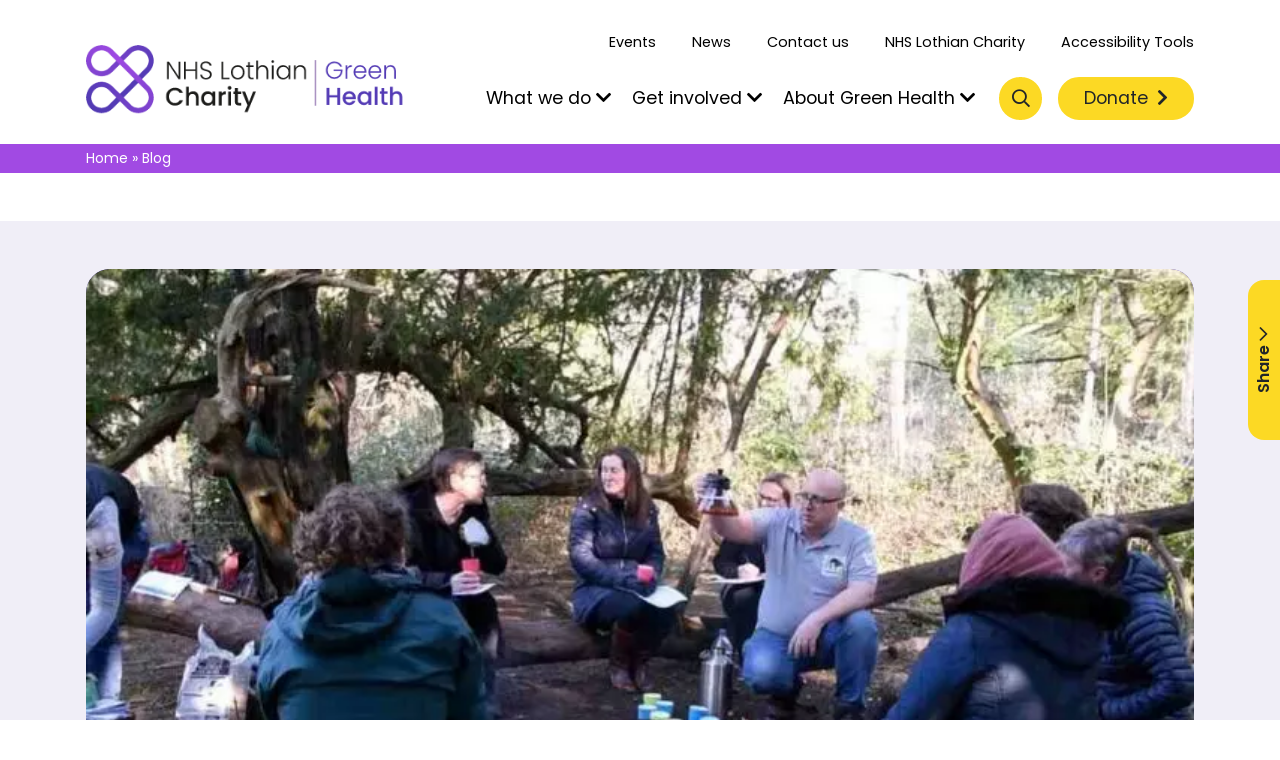

--- FILE ---
content_type: text/html; charset=UTF-8
request_url: https://greenhealth.nhslothiancharity.org/?case-study-type=blog
body_size: 24855
content:
<!DOCTYPE html>
<html lang="en">
	<head>
		<!-- Required meta tags always come first -->
		<meta charset="UTF-8">
		<meta name="viewport" content="width=device-width, initial-scale=1">
		<meta http-equiv="x-ua-compatible" content="ie=edge">

		<title>Blog - Green Health, NHS Lothian Charity</title>

		<script data-cfasync="false" data-no-defer="1" data-no-minify="1" data-no-optimize="1">var ewww_webp_supported=!1;function check_webp_feature(A,e){var w;e=void 0!==e?e:function(){},ewww_webp_supported?e(ewww_webp_supported):((w=new Image).onload=function(){ewww_webp_supported=0<w.width&&0<w.height,e&&e(ewww_webp_supported)},w.onerror=function(){e&&e(!1)},w.src="data:image/webp;base64,"+{alpha:"UklGRkoAAABXRUJQVlA4WAoAAAAQAAAAAAAAAAAAQUxQSAwAAAARBxAR/Q9ERP8DAABWUDggGAAAABQBAJ0BKgEAAQAAAP4AAA3AAP7mtQAAAA=="}[A])}check_webp_feature("alpha");</script><script data-cfasync="false" data-no-defer="1" data-no-minify="1" data-no-optimize="1">var Arrive=function(c,w){"use strict";if(c.MutationObserver&&"undefined"!=typeof HTMLElement){var r,a=0,u=(r=HTMLElement.prototype.matches||HTMLElement.prototype.webkitMatchesSelector||HTMLElement.prototype.mozMatchesSelector||HTMLElement.prototype.msMatchesSelector,{matchesSelector:function(e,t){return e instanceof HTMLElement&&r.call(e,t)},addMethod:function(e,t,r){var a=e[t];e[t]=function(){return r.length==arguments.length?r.apply(this,arguments):"function"==typeof a?a.apply(this,arguments):void 0}},callCallbacks:function(e,t){t&&t.options.onceOnly&&1==t.firedElems.length&&(e=[e[0]]);for(var r,a=0;r=e[a];a++)r&&r.callback&&r.callback.call(r.elem,r.elem);t&&t.options.onceOnly&&1==t.firedElems.length&&t.me.unbindEventWithSelectorAndCallback.call(t.target,t.selector,t.callback)},checkChildNodesRecursively:function(e,t,r,a){for(var i,n=0;i=e[n];n++)r(i,t,a)&&a.push({callback:t.callback,elem:i}),0<i.childNodes.length&&u.checkChildNodesRecursively(i.childNodes,t,r,a)},mergeArrays:function(e,t){var r,a={};for(r in e)e.hasOwnProperty(r)&&(a[r]=e[r]);for(r in t)t.hasOwnProperty(r)&&(a[r]=t[r]);return a},toElementsArray:function(e){return e=void 0!==e&&("number"!=typeof e.length||e===c)?[e]:e}}),e=(l.prototype.addEvent=function(e,t,r,a){a={target:e,selector:t,options:r,callback:a,firedElems:[]};return this._beforeAdding&&this._beforeAdding(a),this._eventsBucket.push(a),a},l.prototype.removeEvent=function(e){for(var t,r=this._eventsBucket.length-1;t=this._eventsBucket[r];r--)e(t)&&(this._beforeRemoving&&this._beforeRemoving(t),(t=this._eventsBucket.splice(r,1))&&t.length&&(t[0].callback=null))},l.prototype.beforeAdding=function(e){this._beforeAdding=e},l.prototype.beforeRemoving=function(e){this._beforeRemoving=e},l),t=function(i,n){var o=new e,l=this,s={fireOnAttributesModification:!1};return o.beforeAdding(function(t){var e=t.target;e!==c.document&&e!==c||(e=document.getElementsByTagName("html")[0]);var r=new MutationObserver(function(e){n.call(this,e,t)}),a=i(t.options);r.observe(e,a),t.observer=r,t.me=l}),o.beforeRemoving(function(e){e.observer.disconnect()}),this.bindEvent=function(e,t,r){t=u.mergeArrays(s,t);for(var a=u.toElementsArray(this),i=0;i<a.length;i++)o.addEvent(a[i],e,t,r)},this.unbindEvent=function(){var r=u.toElementsArray(this);o.removeEvent(function(e){for(var t=0;t<r.length;t++)if(this===w||e.target===r[t])return!0;return!1})},this.unbindEventWithSelectorOrCallback=function(r){var a=u.toElementsArray(this),i=r,e="function"==typeof r?function(e){for(var t=0;t<a.length;t++)if((this===w||e.target===a[t])&&e.callback===i)return!0;return!1}:function(e){for(var t=0;t<a.length;t++)if((this===w||e.target===a[t])&&e.selector===r)return!0;return!1};o.removeEvent(e)},this.unbindEventWithSelectorAndCallback=function(r,a){var i=u.toElementsArray(this);o.removeEvent(function(e){for(var t=0;t<i.length;t++)if((this===w||e.target===i[t])&&e.selector===r&&e.callback===a)return!0;return!1})},this},i=new function(){var s={fireOnAttributesModification:!1,onceOnly:!1,existing:!1};function n(e,t,r){return!(!u.matchesSelector(e,t.selector)||(e._id===w&&(e._id=a++),-1!=t.firedElems.indexOf(e._id)))&&(t.firedElems.push(e._id),!0)}var c=(i=new t(function(e){var t={attributes:!1,childList:!0,subtree:!0};return e.fireOnAttributesModification&&(t.attributes=!0),t},function(e,i){e.forEach(function(e){var t=e.addedNodes,r=e.target,a=[];null!==t&&0<t.length?u.checkChildNodesRecursively(t,i,n,a):"attributes"===e.type&&n(r,i)&&a.push({callback:i.callback,elem:r}),u.callCallbacks(a,i)})})).bindEvent;return i.bindEvent=function(e,t,r){t=void 0===r?(r=t,s):u.mergeArrays(s,t);var a=u.toElementsArray(this);if(t.existing){for(var i=[],n=0;n<a.length;n++)for(var o=a[n].querySelectorAll(e),l=0;l<o.length;l++)i.push({callback:r,elem:o[l]});if(t.onceOnly&&i.length)return r.call(i[0].elem,i[0].elem);setTimeout(u.callCallbacks,1,i)}c.call(this,e,t,r)},i},o=new function(){var a={};function i(e,t){return u.matchesSelector(e,t.selector)}var n=(o=new t(function(){return{childList:!0,subtree:!0}},function(e,r){e.forEach(function(e){var t=e.removedNodes,e=[];null!==t&&0<t.length&&u.checkChildNodesRecursively(t,r,i,e),u.callCallbacks(e,r)})})).bindEvent;return o.bindEvent=function(e,t,r){t=void 0===r?(r=t,a):u.mergeArrays(a,t),n.call(this,e,t,r)},o};d(HTMLElement.prototype),d(NodeList.prototype),d(HTMLCollection.prototype),d(HTMLDocument.prototype),d(Window.prototype);var n={};return s(i,n,"unbindAllArrive"),s(o,n,"unbindAllLeave"),n}function l(){this._eventsBucket=[],this._beforeAdding=null,this._beforeRemoving=null}function s(e,t,r){u.addMethod(t,r,e.unbindEvent),u.addMethod(t,r,e.unbindEventWithSelectorOrCallback),u.addMethod(t,r,e.unbindEventWithSelectorAndCallback)}function d(e){e.arrive=i.bindEvent,s(i,e,"unbindArrive"),e.leave=o.bindEvent,s(o,e,"unbindLeave")}}(window,void 0),ewww_webp_supported=!1;function check_webp_feature(e,t){var r;ewww_webp_supported?t(ewww_webp_supported):((r=new Image).onload=function(){ewww_webp_supported=0<r.width&&0<r.height,t(ewww_webp_supported)},r.onerror=function(){t(!1)},r.src="data:image/webp;base64,"+{alpha:"UklGRkoAAABXRUJQVlA4WAoAAAAQAAAAAAAAAAAAQUxQSAwAAAARBxAR/Q9ERP8DAABWUDggGAAAABQBAJ0BKgEAAQAAAP4AAA3AAP7mtQAAAA==",animation:"UklGRlIAAABXRUJQVlA4WAoAAAASAAAAAAAAAAAAQU5JTQYAAAD/////AABBTk1GJgAAAAAAAAAAAAAAAAAAAGQAAABWUDhMDQAAAC8AAAAQBxAREYiI/gcA"}[e])}function ewwwLoadImages(e){if(e){for(var t=document.querySelectorAll(".batch-image img, .image-wrapper a, .ngg-pro-masonry-item a, .ngg-galleria-offscreen-seo-wrapper a"),r=0,a=t.length;r<a;r++)ewwwAttr(t[r],"data-src",t[r].getAttribute("data-webp")),ewwwAttr(t[r],"data-thumbnail",t[r].getAttribute("data-webp-thumbnail"));for(var i=document.querySelectorAll("div.woocommerce-product-gallery__image"),r=0,a=i.length;r<a;r++)ewwwAttr(i[r],"data-thumb",i[r].getAttribute("data-webp-thumb"))}for(var n=document.querySelectorAll("video"),r=0,a=n.length;r<a;r++)ewwwAttr(n[r],"poster",e?n[r].getAttribute("data-poster-webp"):n[r].getAttribute("data-poster-image"));for(var o,l=document.querySelectorAll("img.ewww_webp_lazy_load"),r=0,a=l.length;r<a;r++)e&&(ewwwAttr(l[r],"data-lazy-srcset",l[r].getAttribute("data-lazy-srcset-webp")),ewwwAttr(l[r],"data-srcset",l[r].getAttribute("data-srcset-webp")),ewwwAttr(l[r],"data-lazy-src",l[r].getAttribute("data-lazy-src-webp")),ewwwAttr(l[r],"data-src",l[r].getAttribute("data-src-webp")),ewwwAttr(l[r],"data-orig-file",l[r].getAttribute("data-webp-orig-file")),ewwwAttr(l[r],"data-medium-file",l[r].getAttribute("data-webp-medium-file")),ewwwAttr(l[r],"data-large-file",l[r].getAttribute("data-webp-large-file")),null!=(o=l[r].getAttribute("srcset"))&&!1!==o&&o.includes("R0lGOD")&&ewwwAttr(l[r],"src",l[r].getAttribute("data-lazy-src-webp"))),l[r].className=l[r].className.replace(/\bewww_webp_lazy_load\b/,"");for(var s=document.querySelectorAll(".ewww_webp"),r=0,a=s.length;r<a;r++)e?(ewwwAttr(s[r],"srcset",s[r].getAttribute("data-srcset-webp")),ewwwAttr(s[r],"src",s[r].getAttribute("data-src-webp")),ewwwAttr(s[r],"data-orig-file",s[r].getAttribute("data-webp-orig-file")),ewwwAttr(s[r],"data-medium-file",s[r].getAttribute("data-webp-medium-file")),ewwwAttr(s[r],"data-large-file",s[r].getAttribute("data-webp-large-file")),ewwwAttr(s[r],"data-large_image",s[r].getAttribute("data-webp-large_image")),ewwwAttr(s[r],"data-src",s[r].getAttribute("data-webp-src"))):(ewwwAttr(s[r],"srcset",s[r].getAttribute("data-srcset-img")),ewwwAttr(s[r],"src",s[r].getAttribute("data-src-img"))),s[r].className=s[r].className.replace(/\bewww_webp\b/,"ewww_webp_loaded");window.jQuery&&jQuery.fn.isotope&&jQuery.fn.imagesLoaded&&(jQuery(".fusion-posts-container-infinite").imagesLoaded(function(){jQuery(".fusion-posts-container-infinite").hasClass("isotope")&&jQuery(".fusion-posts-container-infinite").isotope()}),jQuery(".fusion-portfolio:not(.fusion-recent-works) .fusion-portfolio-wrapper").imagesLoaded(function(){jQuery(".fusion-portfolio:not(.fusion-recent-works) .fusion-portfolio-wrapper").isotope()}))}function ewwwWebPInit(e){ewwwLoadImages(e),ewwwNggLoadGalleries(e),document.arrive(".ewww_webp",function(){ewwwLoadImages(e)}),document.arrive(".ewww_webp_lazy_load",function(){ewwwLoadImages(e)}),document.arrive("videos",function(){ewwwLoadImages(e)}),"loading"==document.readyState?document.addEventListener("DOMContentLoaded",ewwwJSONParserInit):("undefined"!=typeof galleries&&ewwwNggParseGalleries(e),ewwwWooParseVariations(e))}function ewwwAttr(e,t,r){null!=r&&!1!==r&&e.setAttribute(t,r)}function ewwwJSONParserInit(){"undefined"!=typeof galleries&&check_webp_feature("alpha",ewwwNggParseGalleries),check_webp_feature("alpha",ewwwWooParseVariations)}function ewwwWooParseVariations(e){if(e)for(var t=document.querySelectorAll("form.variations_form"),r=0,a=t.length;r<a;r++){var i=t[r].getAttribute("data-product_variations"),n=!1;try{for(var o in i=JSON.parse(i))void 0!==i[o]&&void 0!==i[o].image&&(void 0!==i[o].image.src_webp&&(i[o].image.src=i[o].image.src_webp,n=!0),void 0!==i[o].image.srcset_webp&&(i[o].image.srcset=i[o].image.srcset_webp,n=!0),void 0!==i[o].image.full_src_webp&&(i[o].image.full_src=i[o].image.full_src_webp,n=!0),void 0!==i[o].image.gallery_thumbnail_src_webp&&(i[o].image.gallery_thumbnail_src=i[o].image.gallery_thumbnail_src_webp,n=!0),void 0!==i[o].image.thumb_src_webp&&(i[o].image.thumb_src=i[o].image.thumb_src_webp,n=!0));n&&ewwwAttr(t[r],"data-product_variations",JSON.stringify(i))}catch(e){}}}function ewwwNggParseGalleries(e){if(e)for(var t in galleries){var r=galleries[t];galleries[t].images_list=ewwwNggParseImageList(r.images_list)}}function ewwwNggLoadGalleries(e){e&&document.addEventListener("ngg.galleria.themeadded",function(e,t){window.ngg_galleria._create_backup=window.ngg_galleria.create,window.ngg_galleria.create=function(e,t){var r=$(e).data("id");return galleries["gallery_"+r].images_list=ewwwNggParseImageList(galleries["gallery_"+r].images_list),window.ngg_galleria._create_backup(e,t)}})}function ewwwNggParseImageList(e){for(var t in e){var r=e[t];if(void 0!==r["image-webp"]&&(e[t].image=r["image-webp"],delete e[t]["image-webp"]),void 0!==r["thumb-webp"]&&(e[t].thumb=r["thumb-webp"],delete e[t]["thumb-webp"]),void 0!==r.full_image_webp&&(e[t].full_image=r.full_image_webp,delete e[t].full_image_webp),void 0!==r.srcsets)for(var a in r.srcsets)nggSrcset=r.srcsets[a],void 0!==r.srcsets[a+"-webp"]&&(e[t].srcsets[a]=r.srcsets[a+"-webp"],delete e[t].srcsets[a+"-webp"]);if(void 0!==r.full_srcsets)for(var i in r.full_srcsets)nggFSrcset=r.full_srcsets[i],void 0!==r.full_srcsets[i+"-webp"]&&(e[t].full_srcsets[i]=r.full_srcsets[i+"-webp"],delete e[t].full_srcsets[i+"-webp"])}return e}check_webp_feature("alpha",ewwwWebPInit);</script>
<!-- Google Tag Manager for WordPress by gtm4wp.com -->
<script data-cfasync="false" data-pagespeed-no-defer>
	var gtm4wp_datalayer_name = "dataLayer";
	var dataLayer = dataLayer || [];
</script>
<!-- End Google Tag Manager for WordPress by gtm4wp.com -->
	<!-- This site is optimized with the Yoast SEO plugin v26.8 - https://yoast.com/product/yoast-seo-wordpress/ -->
	<link rel="canonical" href="https://greenhealth.nhslothiancharity.org/?case-study-type=blog" />
	<meta property="og:locale" content="en_GB" />
	<meta property="og:type" content="article" />
	<meta property="og:title" content="Blog Archives - Green Health, NHS Lothian Charity" />
	<meta property="og:url" content="https://greenhealth.nhslothiancharity.org/?case-study-type=blog" />
	<meta property="og:site_name" content="Green Health, NHS Lothian Charity" />
	<meta name="twitter:card" content="summary_large_image" />
	<script type="application/ld+json" class="yoast-schema-graph">{"@context":"https://schema.org","@graph":[{"@type":"CollectionPage","@id":"https://greenhealth.nhslothiancharity.org/?case-study-type=blog","url":"https://greenhealth.nhslothiancharity.org/?case-study-type=blog","name":"Blog Archives - Green Health, NHS Lothian Charity","isPartOf":{"@id":"https://greenhealth.nhslothiancharity.org/#website"},"primaryImageOfPage":{"@id":"https://greenhealth.nhslothiancharity.org/?case-study-type=blog#primaryimage"},"image":{"@id":"https://greenhealth.nhslothiancharity.org/?case-study-type=blog#primaryimage"},"thumbnailUrl":"https://greenhealth.nhslothiancharity.org/wp-content/uploads/sites/2/2022/07/GreenspaceSocialPrescribingFeatured-6.jpg","breadcrumb":{"@id":"https://greenhealth.nhslothiancharity.org/?case-study-type=blog#breadcrumb"},"inLanguage":"en-GB"},{"@type":"ImageObject","inLanguage":"en-GB","@id":"https://greenhealth.nhslothiancharity.org/?case-study-type=blog#primaryimage","url":"https://greenhealth.nhslothiancharity.org/wp-content/uploads/sites/2/2022/07/GreenspaceSocialPrescribingFeatured-6.jpg","contentUrl":"https://greenhealth.nhslothiancharity.org/wp-content/uploads/sites/2/2022/07/GreenspaceSocialPrescribingFeatured-6.jpg","width":1200,"height":628,"caption":"Green Social Prescribing workshop"},{"@type":"BreadcrumbList","@id":"https://greenhealth.nhslothiancharity.org/?case-study-type=blog#breadcrumb","itemListElement":[{"@type":"ListItem","position":1,"name":"Home","item":"https://greenhealth.nhslothiancharity.org/"},{"@type":"ListItem","position":2,"name":"Blog"}]},{"@type":"WebSite","@id":"https://greenhealth.nhslothiancharity.org/#website","url":"https://greenhealth.nhslothiancharity.org/","name":"Green Health, NHS Lothian Charity","description":"Making Healthcare Better, Together","potentialAction":[{"@type":"SearchAction","target":{"@type":"EntryPoint","urlTemplate":"https://greenhealth.nhslothiancharity.org/?s={search_term_string}"},"query-input":{"@type":"PropertyValueSpecification","valueRequired":true,"valueName":"search_term_string"}}],"inLanguage":"en-GB"}]}</script>
	<!-- / Yoast SEO plugin. -->



<!-- Search Engine Optimization by Rank Math - https://rankmath.com/ -->
<meta name="robots" content="index, follow, max-snippet:-1, max-video-preview:-1, max-image-preview:large"/>
<link rel="canonical" href="https://greenhealth.nhslothiancharity.org/?case-study-type=blog" />
<meta property="og:locale" content="en_GB" />
<meta property="og:type" content="article" />
<meta property="og:title" content="Blog - Green Health, NHS Lothian Charity" />
<meta property="og:url" content="https://greenhealth.nhslothiancharity.org/?case-study-type=blog" />
<meta property="og:site_name" content="Green Health, NHS Lothian Charity" />
<meta name="twitter:card" content="summary_large_image" />
<meta name="twitter:title" content="Blog - Green Health, NHS Lothian Charity" />
<meta name="twitter:label1" content="Case Study" />
<meta name="twitter:data1" content="2" />
<script type="application/ld+json" class="rank-math-schema">{"@context":"https://schema.org","@graph":[{"@type":"Person","@id":"https://greenhealth.nhslothiancharity.org/#person","name":"Green Health, NHS Lothian Charity"},{"@type":"WebSite","@id":"https://greenhealth.nhslothiancharity.org/#website","url":"https://greenhealth.nhslothiancharity.org","name":"Green Health, NHS Lothian Charity","publisher":{"@id":"https://greenhealth.nhslothiancharity.org/#person"},"inLanguage":"en-GB"},{"@type":"CollectionPage","@id":"https://greenhealth.nhslothiancharity.org/?case-study-type=blog#webpage","url":"https://greenhealth.nhslothiancharity.org/?case-study-type=blog","name":"Blog - Green Health, NHS Lothian Charity","isPartOf":{"@id":"https://greenhealth.nhslothiancharity.org/#website"},"inLanguage":"en-GB"}]}</script>
<!-- /Rank Math WordPress SEO plugin -->

<link rel='dns-prefetch' href='//static.addtoany.com' />
<link rel='dns-prefetch' href='//cdn.jsdelivr.net' />
<link rel='dns-prefetch' href='//www.google.com' />
<link rel='dns-prefetch' href='//pro.fontawesome.com' />

<link rel="alternate" type="application/rss+xml" title="Green Health, NHS Lothian Charity &raquo; Blog Case Study Type Feed" href="https://greenhealth.nhslothiancharity.org/?case-study-type=blog/feed/" />
<style id='wp-img-auto-sizes-contain-inline-css' type='text/css'>
img:is([sizes=auto i],[sizes^="auto," i]){contain-intrinsic-size:3000px 1500px}
/*# sourceURL=wp-img-auto-sizes-contain-inline-css */
</style>
<link rel='stylesheet' id='cta-small-css-css' href='https://greenhealth.nhslothiancharity.org/wp-content/themes/lothian-wp/raiser-wp/blocks/cta-small/css/cta-small.css?ver=1715617694' type='text/css' media='all' />
<link rel='stylesheet' id='case-study-card-css-css' href='https://greenhealth.nhslothiancharity.org/wp-content/themes/lothian-wp/dist/css/enqueued/css/cpt.case-study-card.css?ver=1.0' type='text/css' media='all' />
<link rel='stylesheet' id='sbi_styles-css' href='https://greenhealth.nhslothiancharity.org/wp-content/plugins/instagram-feed-pro/css/sbi-styles.min.css?ver=6.6.1' type='text/css' media='all' />
<style id='classic-theme-styles-inline-css' type='text/css'>
/*! This file is auto-generated */
.wp-block-button__link{color:#fff;background-color:#32373c;border-radius:9999px;box-shadow:none;text-decoration:none;padding:calc(.667em + 2px) calc(1.333em + 2px);font-size:1.125em}.wp-block-file__button{background:#32373c;color:#fff;text-decoration:none}
/*# sourceURL=/wp-includes/css/classic-themes.min.css */
</style>
<style id='font-awesome-svg-styles-default-inline-css' type='text/css'>
.svg-inline--fa {
  display: inline-block;
  height: 1em;
  overflow: visible;
  vertical-align: -.125em;
}
/*# sourceURL=font-awesome-svg-styles-default-inline-css */
</style>
<link rel='stylesheet' id='font-awesome-svg-styles-css' href='https://greenhealth.nhslothiancharity.org/wp-content/uploads/sites/2/font-awesome/v5.15.4/css/svg-with-js.css' type='text/css' media='all' />
<style id='font-awesome-svg-styles-inline-css' type='text/css'>
   .wp-block-font-awesome-icon svg::before,
   .wp-rich-text-font-awesome-icon svg::before {content: unset;}
/*# sourceURL=font-awesome-svg-styles-inline-css */
</style>
<link rel='stylesheet' id='ctf_styles-css' href='https://greenhealth.nhslothiancharity.org/wp-content/plugins/custom-twitter-feeds-pro/css/ctf-styles.min.css?ver=2.5.1' type='text/css' media='all' />
<link rel='stylesheet' id='woof-css' href='https://greenhealth.nhslothiancharity.org/wp-content/plugins/woocommerce-products-filter/css/front.css?ver=1.3.7.1' type='text/css' media='all' />
<style id='woof-inline-css' type='text/css'>

.woof_edit_view{
                    display: none;
                }
/*# sourceURL=woof-inline-css */
</style>
<link rel='stylesheet' id='woof-switcher23-css' href='https://greenhealth.nhslothiancharity.org/wp-content/plugins/woocommerce-products-filter/css/switcher.css?ver=1.3.7.1' type='text/css' media='all' />
<link rel='stylesheet' id='cff-css' href='https://greenhealth.nhslothiancharity.org/wp-content/plugins/custom-facebook-feed-pro/assets/css/cff-style.min.css?ver=4.7.3' type='text/css' media='all' />
<link rel='stylesheet' id='font-awesome-official-css' href='https://pro.fontawesome.com/releases/v5.15.4/css/all.css' type='text/css' media='all' integrity="sha384-rqn26AG5Pj86AF4SO72RK5fyefcQ/x32DNQfChxWvbXIyXFePlEktwD18fEz+kQU" crossorigin="anonymous" />
<link rel='stylesheet' id='post-archive-css-css' href='https://greenhealth.nhslothiancharity.org/wp-content/themes/lothian-wp/dist/css/enqueued/css/archive.post.css?ver=1.0' type='text/css' media='all' />
<link rel='stylesheet' id='post-card-css-css' href='https://greenhealth.nhslothiancharity.org/wp-content/themes/lothian-wp/dist/css/enqueued/css/cpt.post-card.css?ver=1.0' type='text/css' media='all' />
<link rel='stylesheet' id='theme-vars-css' href='https://greenhealth.nhslothiancharity.org/wp-content/themes/greenspace/style.css?ver=1.0' type='text/css' media='all' />
<link rel='stylesheet' id='main-css' href='https://greenhealth.nhslothiancharity.org/wp-content/themes/lothian-wp/dist/css/app.css?ver=1.0' type='text/css' media='all' />
<link rel='stylesheet' id='tablepress-default-css' href='https://greenhealth.nhslothiancharity.org/wp-content/plugins/tablepress/css/build/default.css?ver=3.1.3' type='text/css' media='all' />
<link rel='stylesheet' id='font-awesome-official-v4shim-css' href='https://pro.fontawesome.com/releases/v5.15.4/css/v4-shims.css' type='text/css' media='all' integrity="sha384-sKQhO4q55X7e4nIIO+wnutVfpIITv8+QJG6hE15hThUjV3ssIxUGT4VAoAGYmOU5" crossorigin="anonymous" />
<style id='font-awesome-official-v4shim-inline-css' type='text/css'>
@font-face {
font-family: "FontAwesome";
font-display: block;
src: url("https://pro.fontawesome.com/releases/v5.15.4/webfonts/fa-brands-400.eot"),
		url("https://pro.fontawesome.com/releases/v5.15.4/webfonts/fa-brands-400.eot?#iefix") format("embedded-opentype"),
		url("https://pro.fontawesome.com/releases/v5.15.4/webfonts/fa-brands-400.woff2") format("woff2"),
		url("https://pro.fontawesome.com/releases/v5.15.4/webfonts/fa-brands-400.woff") format("woff"),
		url("https://pro.fontawesome.com/releases/v5.15.4/webfonts/fa-brands-400.ttf") format("truetype"),
		url("https://pro.fontawesome.com/releases/v5.15.4/webfonts/fa-brands-400.svg#fontawesome") format("svg");
}

@font-face {
font-family: "FontAwesome";
font-display: block;
src: url("https://pro.fontawesome.com/releases/v5.15.4/webfonts/fa-solid-900.eot"),
		url("https://pro.fontawesome.com/releases/v5.15.4/webfonts/fa-solid-900.eot?#iefix") format("embedded-opentype"),
		url("https://pro.fontawesome.com/releases/v5.15.4/webfonts/fa-solid-900.woff2") format("woff2"),
		url("https://pro.fontawesome.com/releases/v5.15.4/webfonts/fa-solid-900.woff") format("woff"),
		url("https://pro.fontawesome.com/releases/v5.15.4/webfonts/fa-solid-900.ttf") format("truetype"),
		url("https://pro.fontawesome.com/releases/v5.15.4/webfonts/fa-solid-900.svg#fontawesome") format("svg");
}

@font-face {
font-family: "FontAwesome";
font-display: block;
src: url("https://pro.fontawesome.com/releases/v5.15.4/webfonts/fa-regular-400.eot"),
		url("https://pro.fontawesome.com/releases/v5.15.4/webfonts/fa-regular-400.eot?#iefix") format("embedded-opentype"),
		url("https://pro.fontawesome.com/releases/v5.15.4/webfonts/fa-regular-400.woff2") format("woff2"),
		url("https://pro.fontawesome.com/releases/v5.15.4/webfonts/fa-regular-400.woff") format("woff"),
		url("https://pro.fontawesome.com/releases/v5.15.4/webfonts/fa-regular-400.ttf") format("truetype"),
		url("https://pro.fontawesome.com/releases/v5.15.4/webfonts/fa-regular-400.svg#fontawesome") format("svg");
unicode-range: U+F004-F005,U+F007,U+F017,U+F022,U+F024,U+F02E,U+F03E,U+F044,U+F057-F059,U+F06E,U+F070,U+F075,U+F07B-F07C,U+F080,U+F086,U+F089,U+F094,U+F09D,U+F0A0,U+F0A4-F0A7,U+F0C5,U+F0C7-F0C8,U+F0E0,U+F0EB,U+F0F3,U+F0F8,U+F0FE,U+F111,U+F118-F11A,U+F11C,U+F133,U+F144,U+F146,U+F14A,U+F14D-F14E,U+F150-F152,U+F15B-F15C,U+F164-F165,U+F185-F186,U+F191-F192,U+F1AD,U+F1C1-F1C9,U+F1CD,U+F1D8,U+F1E3,U+F1EA,U+F1F6,U+F1F9,U+F20A,U+F247-F249,U+F24D,U+F254-F25B,U+F25D,U+F267,U+F271-F274,U+F279,U+F28B,U+F28D,U+F2B5-F2B6,U+F2B9,U+F2BB,U+F2BD,U+F2C1-F2C2,U+F2D0,U+F2D2,U+F2DC,U+F2ED,U+F328,U+F358-F35B,U+F3A5,U+F3D1,U+F410,U+F4AD;
}
/*# sourceURL=font-awesome-official-v4shim-inline-css */
</style>
<script type="text/javascript" src="https://greenhealth.nhslothiancharity.org/wp-includes/js/jquery/jquery.min.js?ver=3.7.1" id="jquery-core-js"></script>
<script type="text/javascript" src="https://greenhealth.nhslothiancharity.org/wp-includes/js/jquery/jquery-migrate.min.js?ver=3.4.1" id="jquery-migrate-js"></script>
<script type="text/javascript" id="raiser-load-more-js-extra">
/* <![CDATA[ */
var raiser = {"ajax_url":"https://greenhealth.nhslothiancharity.org/wp-admin/admin-ajax.php"};
//# sourceURL=raiser-load-more-js-extra
/* ]]> */
</script>
<script type="text/javascript" src="https://greenhealth.nhslothiancharity.org/wp-content/mu-plugins/raiser-wp/pro/load-more/load-more.js?v=1.1&amp;ver=6.9" id="raiser-load-more-js"></script>
<!-- Custom Facebook Feed JS vars -->
<script type="text/javascript">
var cffsiteurl = "https://greenhealth.nhslothiancharity.org/wp-content/plugins";
var cffajaxurl = "https://greenhealth.nhslothiancharity.org/wp-admin/admin-ajax.php";


var cfflinkhashtags = "false";
</script>
<!-- Start cookieyes banner --> 
<script id="cookieyes" type="text/javascript" src="https://cdn-cookieyes.com/client_data/a5e43d45ecf322c385005ce2/script.js"></script> 
<!-- End cookieyes banner -->
<!-- Google Tag Manager for WordPress by gtm4wp.com -->
<!-- GTM Container placement set to automatic -->
<script data-cfasync="false" data-pagespeed-no-defer>
	var dataLayer_content = {"pagePostType":"case-study","pagePostType2":"tax-case-study","pageCategory":[]};
	dataLayer.push( dataLayer_content );
</script>
<script data-cfasync="false">
(function(w,d,s,l,i){w[l]=w[l]||[];w[l].push({'gtm.start':
new Date().getTime(),event:'gtm.js'});var f=d.getElementsByTagName(s)[0],
j=d.createElement(s),dl=l!='dataLayer'?'&l='+l:'';j.async=true;j.src=
'//www.googletagmanager.com/gtm.js?id='+i+dl;f.parentNode.insertBefore(j,f);
})(window,document,'script','dataLayer','GTM-TCFT8CP');
</script>
<!-- End Google Tag Manager for WordPress by gtm4wp.com -->		<script type="text/javascript">// Define the data layer
			window.dataLayer = window.dataLayer || []; 
			var analytics = [];
		</script>
		<noscript><style>.lazyload[data-src]{display:none !important;}</style></noscript><style>.lazyload{background-image:none !important;}.lazyload:before{background-image:none !important;}</style><style>.wp-block-gallery.is-cropped .blocks-gallery-item picture{height:100%;width:100%;}</style>		<style type="text/css" id="wp-custom-css">
			.main-content .lothian__block .lothian__block-content .gform_wrapper .gfield {
    margin-bottom: 0rem;
}

.navbar-menus .navbar-menus__top .btn-primary {display: none;}

a.ctf-lightbox-link.ctf-image
{
	height: 200px;
}		</style>
		
		<link rel="apple-touch-icon" sizes="180x180" href="https://greenhealth.nhslothiancharity.org/wp-content/themes/lothian-wp/dist/icons/apple-touch-icon.png">
		<link rel="icon" type="image/png" sizes="32x32" href="https://greenhealth.nhslothiancharity.org/wp-content/themes/lothian-wp/dist/icons/favicon-32x32.png">
		<link rel="icon" type="image/png" sizes="16x16" href="https://greenhealth.nhslothiancharity.org/wp-content/themes/lothian-wp/dist/icons/favicon-16x16.png">
		<link rel="manifest" href="https://greenhealth.nhslothiancharity.org/wp-content/themes/lothian-wp/dist/icons/site.webmanifest">
		<link rel="mask-icon" href="https://greenhealth.nhslothiancharity.org/wp-content/themes/lothian-wp/dist/icons/safari-pinned-tab.svg" color="#5bbad5">
		<link rel="shortcut icon" href="https://greenhealth.nhslothiancharity.org/wp-content/themes/lothian-wp/dist/icons/favicon.ico">
		<meta name="msapplication-TileColor" content="#603cba">
		<meta name="msapplication-config" content="https://greenhealth.nhslothiancharity.org/wp-content/themes/lothian-wp/dist/icons/browserconfig.xml">
		<meta name="theme-color" content="#ffffff">

	<style id='wp-block-heading-inline-css' type='text/css'>
h1:where(.wp-block-heading).has-background,h2:where(.wp-block-heading).has-background,h3:where(.wp-block-heading).has-background,h4:where(.wp-block-heading).has-background,h5:where(.wp-block-heading).has-background,h6:where(.wp-block-heading).has-background{padding:1.25em 2.375em}h1.has-text-align-left[style*=writing-mode]:where([style*=vertical-lr]),h1.has-text-align-right[style*=writing-mode]:where([style*=vertical-rl]),h2.has-text-align-left[style*=writing-mode]:where([style*=vertical-lr]),h2.has-text-align-right[style*=writing-mode]:where([style*=vertical-rl]),h3.has-text-align-left[style*=writing-mode]:where([style*=vertical-lr]),h3.has-text-align-right[style*=writing-mode]:where([style*=vertical-rl]),h4.has-text-align-left[style*=writing-mode]:where([style*=vertical-lr]),h4.has-text-align-right[style*=writing-mode]:where([style*=vertical-rl]),h5.has-text-align-left[style*=writing-mode]:where([style*=vertical-lr]),h5.has-text-align-right[style*=writing-mode]:where([style*=vertical-rl]),h6.has-text-align-left[style*=writing-mode]:where([style*=vertical-lr]),h6.has-text-align-right[style*=writing-mode]:where([style*=vertical-rl]){rotate:180deg}
/*# sourceURL=https://greenhealth.nhslothiancharity.org/wp-includes/blocks/heading/style.min.css */
</style>
<style id='wp-block-image-inline-css' type='text/css'>
.wp-block-image>a,.wp-block-image>figure>a{display:inline-block}.wp-block-image img{box-sizing:border-box;height:auto;max-width:100%;vertical-align:bottom}@media not (prefers-reduced-motion){.wp-block-image img.hide{visibility:hidden}.wp-block-image img.show{animation:show-content-image .4s}}.wp-block-image[style*=border-radius] img,.wp-block-image[style*=border-radius]>a{border-radius:inherit}.wp-block-image.has-custom-border img{box-sizing:border-box}.wp-block-image.aligncenter{text-align:center}.wp-block-image.alignfull>a,.wp-block-image.alignwide>a{width:100%}.wp-block-image.alignfull img,.wp-block-image.alignwide img{height:auto;width:100%}.wp-block-image .aligncenter,.wp-block-image .alignleft,.wp-block-image .alignright,.wp-block-image.aligncenter,.wp-block-image.alignleft,.wp-block-image.alignright{display:table}.wp-block-image .aligncenter>figcaption,.wp-block-image .alignleft>figcaption,.wp-block-image .alignright>figcaption,.wp-block-image.aligncenter>figcaption,.wp-block-image.alignleft>figcaption,.wp-block-image.alignright>figcaption{caption-side:bottom;display:table-caption}.wp-block-image .alignleft{float:left;margin:.5em 1em .5em 0}.wp-block-image .alignright{float:right;margin:.5em 0 .5em 1em}.wp-block-image .aligncenter{margin-left:auto;margin-right:auto}.wp-block-image :where(figcaption){margin-bottom:1em;margin-top:.5em}.wp-block-image.is-style-circle-mask img{border-radius:9999px}@supports ((-webkit-mask-image:none) or (mask-image:none)) or (-webkit-mask-image:none){.wp-block-image.is-style-circle-mask img{border-radius:0;-webkit-mask-image:url('data:image/svg+xml;utf8,<svg viewBox="0 0 100 100" xmlns="http://www.w3.org/2000/svg"><circle cx="50" cy="50" r="50"/></svg>');mask-image:url('data:image/svg+xml;utf8,<svg viewBox="0 0 100 100" xmlns="http://www.w3.org/2000/svg"><circle cx="50" cy="50" r="50"/></svg>');mask-mode:alpha;-webkit-mask-position:center;mask-position:center;-webkit-mask-repeat:no-repeat;mask-repeat:no-repeat;-webkit-mask-size:contain;mask-size:contain}}:root :where(.wp-block-image.is-style-rounded img,.wp-block-image .is-style-rounded img){border-radius:9999px}.wp-block-image figure{margin:0}.wp-lightbox-container{display:flex;flex-direction:column;position:relative}.wp-lightbox-container img{cursor:zoom-in}.wp-lightbox-container img:hover+button{opacity:1}.wp-lightbox-container button{align-items:center;backdrop-filter:blur(16px) saturate(180%);background-color:#5a5a5a40;border:none;border-radius:4px;cursor:zoom-in;display:flex;height:20px;justify-content:center;opacity:0;padding:0;position:absolute;right:16px;text-align:center;top:16px;width:20px;z-index:100}@media not (prefers-reduced-motion){.wp-lightbox-container button{transition:opacity .2s ease}}.wp-lightbox-container button:focus-visible{outline:3px auto #5a5a5a40;outline:3px auto -webkit-focus-ring-color;outline-offset:3px}.wp-lightbox-container button:hover{cursor:pointer;opacity:1}.wp-lightbox-container button:focus{opacity:1}.wp-lightbox-container button:focus,.wp-lightbox-container button:hover,.wp-lightbox-container button:not(:hover):not(:active):not(.has-background){background-color:#5a5a5a40;border:none}.wp-lightbox-overlay{box-sizing:border-box;cursor:zoom-out;height:100vh;left:0;overflow:hidden;position:fixed;top:0;visibility:hidden;width:100%;z-index:100000}.wp-lightbox-overlay .close-button{align-items:center;cursor:pointer;display:flex;justify-content:center;min-height:40px;min-width:40px;padding:0;position:absolute;right:calc(env(safe-area-inset-right) + 16px);top:calc(env(safe-area-inset-top) + 16px);z-index:5000000}.wp-lightbox-overlay .close-button:focus,.wp-lightbox-overlay .close-button:hover,.wp-lightbox-overlay .close-button:not(:hover):not(:active):not(.has-background){background:none;border:none}.wp-lightbox-overlay .lightbox-image-container{height:var(--wp--lightbox-container-height);left:50%;overflow:hidden;position:absolute;top:50%;transform:translate(-50%,-50%);transform-origin:top left;width:var(--wp--lightbox-container-width);z-index:9999999999}.wp-lightbox-overlay .wp-block-image{align-items:center;box-sizing:border-box;display:flex;height:100%;justify-content:center;margin:0;position:relative;transform-origin:0 0;width:100%;z-index:3000000}.wp-lightbox-overlay .wp-block-image img{height:var(--wp--lightbox-image-height);min-height:var(--wp--lightbox-image-height);min-width:var(--wp--lightbox-image-width);width:var(--wp--lightbox-image-width)}.wp-lightbox-overlay .wp-block-image figcaption{display:none}.wp-lightbox-overlay button{background:none;border:none}.wp-lightbox-overlay .scrim{background-color:#fff;height:100%;opacity:.9;position:absolute;width:100%;z-index:2000000}.wp-lightbox-overlay.active{visibility:visible}@media not (prefers-reduced-motion){.wp-lightbox-overlay.active{animation:turn-on-visibility .25s both}.wp-lightbox-overlay.active img{animation:turn-on-visibility .35s both}.wp-lightbox-overlay.show-closing-animation:not(.active){animation:turn-off-visibility .35s both}.wp-lightbox-overlay.show-closing-animation:not(.active) img{animation:turn-off-visibility .25s both}.wp-lightbox-overlay.zoom.active{animation:none;opacity:1;visibility:visible}.wp-lightbox-overlay.zoom.active .lightbox-image-container{animation:lightbox-zoom-in .4s}.wp-lightbox-overlay.zoom.active .lightbox-image-container img{animation:none}.wp-lightbox-overlay.zoom.active .scrim{animation:turn-on-visibility .4s forwards}.wp-lightbox-overlay.zoom.show-closing-animation:not(.active){animation:none}.wp-lightbox-overlay.zoom.show-closing-animation:not(.active) .lightbox-image-container{animation:lightbox-zoom-out .4s}.wp-lightbox-overlay.zoom.show-closing-animation:not(.active) .lightbox-image-container img{animation:none}.wp-lightbox-overlay.zoom.show-closing-animation:not(.active) .scrim{animation:turn-off-visibility .4s forwards}}@keyframes show-content-image{0%{visibility:hidden}99%{visibility:hidden}to{visibility:visible}}@keyframes turn-on-visibility{0%{opacity:0}to{opacity:1}}@keyframes turn-off-visibility{0%{opacity:1;visibility:visible}99%{opacity:0;visibility:visible}to{opacity:0;visibility:hidden}}@keyframes lightbox-zoom-in{0%{transform:translate(calc((-100vw + var(--wp--lightbox-scrollbar-width))/2 + var(--wp--lightbox-initial-left-position)),calc(-50vh + var(--wp--lightbox-initial-top-position))) scale(var(--wp--lightbox-scale))}to{transform:translate(-50%,-50%) scale(1)}}@keyframes lightbox-zoom-out{0%{transform:translate(-50%,-50%) scale(1);visibility:visible}99%{visibility:visible}to{transform:translate(calc((-100vw + var(--wp--lightbox-scrollbar-width))/2 + var(--wp--lightbox-initial-left-position)),calc(-50vh + var(--wp--lightbox-initial-top-position))) scale(var(--wp--lightbox-scale));visibility:hidden}}
/*# sourceURL=https://greenhealth.nhslothiancharity.org/wp-includes/blocks/image/style.min.css */
</style>
<style id='wp-block-group-inline-css' type='text/css'>
.wp-block-group{box-sizing:border-box}:where(.wp-block-group.wp-block-group-is-layout-constrained){position:relative}
/*# sourceURL=https://greenhealth.nhslothiancharity.org/wp-includes/blocks/group/style.min.css */
</style>
<style id='wp-block-paragraph-inline-css' type='text/css'>
.is-small-text{font-size:.875em}.is-regular-text{font-size:1em}.is-large-text{font-size:2.25em}.is-larger-text{font-size:3em}.has-drop-cap:not(:focus):first-letter{float:left;font-size:8.4em;font-style:normal;font-weight:100;line-height:.68;margin:.05em .1em 0 0;text-transform:uppercase}body.rtl .has-drop-cap:not(:focus):first-letter{float:none;margin-left:.1em}p.has-drop-cap.has-background{overflow:hidden}:root :where(p.has-background){padding:1.25em 2.375em}:where(p.has-text-color:not(.has-link-color)) a{color:inherit}p.has-text-align-left[style*="writing-mode:vertical-lr"],p.has-text-align-right[style*="writing-mode:vertical-rl"]{rotate:180deg}
/*# sourceURL=https://greenhealth.nhslothiancharity.org/wp-includes/blocks/paragraph/style.min.css */
</style>
<style id='wp-block-quote-inline-css' type='text/css'>
.wp-block-quote{box-sizing:border-box;overflow-wrap:break-word}.wp-block-quote.is-large:where(:not(.is-style-plain)),.wp-block-quote.is-style-large:where(:not(.is-style-plain)){margin-bottom:1em;padding:0 1em}.wp-block-quote.is-large:where(:not(.is-style-plain)) p,.wp-block-quote.is-style-large:where(:not(.is-style-plain)) p{font-size:1.5em;font-style:italic;line-height:1.6}.wp-block-quote.is-large:where(:not(.is-style-plain)) cite,.wp-block-quote.is-large:where(:not(.is-style-plain)) footer,.wp-block-quote.is-style-large:where(:not(.is-style-plain)) cite,.wp-block-quote.is-style-large:where(:not(.is-style-plain)) footer{font-size:1.125em;text-align:right}.wp-block-quote>cite{display:block}
/*# sourceURL=https://greenhealth.nhslothiancharity.org/wp-includes/blocks/quote/style.min.css */
</style>
<style id='wp-block-table-inline-css' type='text/css'>
.wp-block-table{overflow-x:auto}.wp-block-table table{border-collapse:collapse;width:100%}.wp-block-table thead{border-bottom:3px solid}.wp-block-table tfoot{border-top:3px solid}.wp-block-table td,.wp-block-table th{border:1px solid;padding:.5em}.wp-block-table .has-fixed-layout{table-layout:fixed;width:100%}.wp-block-table .has-fixed-layout td,.wp-block-table .has-fixed-layout th{word-break:break-word}.wp-block-table.aligncenter,.wp-block-table.alignleft,.wp-block-table.alignright{display:table;width:auto}.wp-block-table.aligncenter td,.wp-block-table.aligncenter th,.wp-block-table.alignleft td,.wp-block-table.alignleft th,.wp-block-table.alignright td,.wp-block-table.alignright th{word-break:break-word}.wp-block-table .has-subtle-light-gray-background-color{background-color:#f3f4f5}.wp-block-table .has-subtle-pale-green-background-color{background-color:#e9fbe5}.wp-block-table .has-subtle-pale-blue-background-color{background-color:#e7f5fe}.wp-block-table .has-subtle-pale-pink-background-color{background-color:#fcf0ef}.wp-block-table.is-style-stripes{background-color:initial;border-collapse:inherit;border-spacing:0}.wp-block-table.is-style-stripes tbody tr:nth-child(odd){background-color:#f0f0f0}.wp-block-table.is-style-stripes.has-subtle-light-gray-background-color tbody tr:nth-child(odd){background-color:#f3f4f5}.wp-block-table.is-style-stripes.has-subtle-pale-green-background-color tbody tr:nth-child(odd){background-color:#e9fbe5}.wp-block-table.is-style-stripes.has-subtle-pale-blue-background-color tbody tr:nth-child(odd){background-color:#e7f5fe}.wp-block-table.is-style-stripes.has-subtle-pale-pink-background-color tbody tr:nth-child(odd){background-color:#fcf0ef}.wp-block-table.is-style-stripes td,.wp-block-table.is-style-stripes th{border-color:#0000}.wp-block-table.is-style-stripes{border-bottom:1px solid #f0f0f0}.wp-block-table .has-border-color td,.wp-block-table .has-border-color th,.wp-block-table .has-border-color tr,.wp-block-table .has-border-color>*{border-color:inherit}.wp-block-table table[style*=border-top-color] tr:first-child,.wp-block-table table[style*=border-top-color] tr:first-child td,.wp-block-table table[style*=border-top-color] tr:first-child th,.wp-block-table table[style*=border-top-color]>*,.wp-block-table table[style*=border-top-color]>* td,.wp-block-table table[style*=border-top-color]>* th{border-top-color:inherit}.wp-block-table table[style*=border-top-color] tr:not(:first-child){border-top-color:initial}.wp-block-table table[style*=border-right-color] td:last-child,.wp-block-table table[style*=border-right-color] th,.wp-block-table table[style*=border-right-color] tr,.wp-block-table table[style*=border-right-color]>*{border-right-color:inherit}.wp-block-table table[style*=border-bottom-color] tr:last-child,.wp-block-table table[style*=border-bottom-color] tr:last-child td,.wp-block-table table[style*=border-bottom-color] tr:last-child th,.wp-block-table table[style*=border-bottom-color]>*,.wp-block-table table[style*=border-bottom-color]>* td,.wp-block-table table[style*=border-bottom-color]>* th{border-bottom-color:inherit}.wp-block-table table[style*=border-bottom-color] tr:not(:last-child){border-bottom-color:initial}.wp-block-table table[style*=border-left-color] td:first-child,.wp-block-table table[style*=border-left-color] th,.wp-block-table table[style*=border-left-color] tr,.wp-block-table table[style*=border-left-color]>*{border-left-color:inherit}.wp-block-table table[style*=border-style] td,.wp-block-table table[style*=border-style] th,.wp-block-table table[style*=border-style] tr,.wp-block-table table[style*=border-style]>*{border-style:inherit}.wp-block-table table[style*=border-width] td,.wp-block-table table[style*=border-width] th,.wp-block-table table[style*=border-width] tr,.wp-block-table table[style*=border-width]>*{border-style:inherit;border-width:inherit}
/*# sourceURL=https://greenhealth.nhslothiancharity.org/wp-includes/blocks/table/style.min.css */
</style>
<style id='global-styles-inline-css' type='text/css'>
:root{--wp--preset--aspect-ratio--square: 1;--wp--preset--aspect-ratio--4-3: 4/3;--wp--preset--aspect-ratio--3-4: 3/4;--wp--preset--aspect-ratio--3-2: 3/2;--wp--preset--aspect-ratio--2-3: 2/3;--wp--preset--aspect-ratio--16-9: 16/9;--wp--preset--aspect-ratio--9-16: 9/16;--wp--preset--color--black: #000000;--wp--preset--color--cyan-bluish-gray: #abb8c3;--wp--preset--color--white: #ffffff;--wp--preset--color--pale-pink: #f78da7;--wp--preset--color--vivid-red: #cf2e2e;--wp--preset--color--luminous-vivid-orange: #ff6900;--wp--preset--color--luminous-vivid-amber: #fcb900;--wp--preset--color--light-green-cyan: #7bdcb5;--wp--preset--color--vivid-green-cyan: #00d084;--wp--preset--color--pale-cyan-blue: #8ed1fc;--wp--preset--color--vivid-cyan-blue: #0693e3;--wp--preset--color--vivid-purple: #9b51e0;--wp--preset--gradient--vivid-cyan-blue-to-vivid-purple: linear-gradient(135deg,rgb(6,147,227) 0%,rgb(155,81,224) 100%);--wp--preset--gradient--light-green-cyan-to-vivid-green-cyan: linear-gradient(135deg,rgb(122,220,180) 0%,rgb(0,208,130) 100%);--wp--preset--gradient--luminous-vivid-amber-to-luminous-vivid-orange: linear-gradient(135deg,rgb(252,185,0) 0%,rgb(255,105,0) 100%);--wp--preset--gradient--luminous-vivid-orange-to-vivid-red: linear-gradient(135deg,rgb(255,105,0) 0%,rgb(207,46,46) 100%);--wp--preset--gradient--very-light-gray-to-cyan-bluish-gray: linear-gradient(135deg,rgb(238,238,238) 0%,rgb(169,184,195) 100%);--wp--preset--gradient--cool-to-warm-spectrum: linear-gradient(135deg,rgb(74,234,220) 0%,rgb(151,120,209) 20%,rgb(207,42,186) 40%,rgb(238,44,130) 60%,rgb(251,105,98) 80%,rgb(254,248,76) 100%);--wp--preset--gradient--blush-light-purple: linear-gradient(135deg,rgb(255,206,236) 0%,rgb(152,150,240) 100%);--wp--preset--gradient--blush-bordeaux: linear-gradient(135deg,rgb(254,205,165) 0%,rgb(254,45,45) 50%,rgb(107,0,62) 100%);--wp--preset--gradient--luminous-dusk: linear-gradient(135deg,rgb(255,203,112) 0%,rgb(199,81,192) 50%,rgb(65,88,208) 100%);--wp--preset--gradient--pale-ocean: linear-gradient(135deg,rgb(255,245,203) 0%,rgb(182,227,212) 50%,rgb(51,167,181) 100%);--wp--preset--gradient--electric-grass: linear-gradient(135deg,rgb(202,248,128) 0%,rgb(113,206,126) 100%);--wp--preset--gradient--midnight: linear-gradient(135deg,rgb(2,3,129) 0%,rgb(40,116,252) 100%);--wp--preset--font-size--small: 13px;--wp--preset--font-size--medium: 20px;--wp--preset--font-size--large: 36px;--wp--preset--font-size--x-large: 42px;--wp--preset--spacing--20: 0.44rem;--wp--preset--spacing--30: 0.67rem;--wp--preset--spacing--40: 1rem;--wp--preset--spacing--50: 1.5rem;--wp--preset--spacing--60: 2.25rem;--wp--preset--spacing--70: 3.38rem;--wp--preset--spacing--80: 5.06rem;--wp--preset--shadow--natural: 6px 6px 9px rgba(0, 0, 0, 0.2);--wp--preset--shadow--deep: 12px 12px 50px rgba(0, 0, 0, 0.4);--wp--preset--shadow--sharp: 6px 6px 0px rgba(0, 0, 0, 0.2);--wp--preset--shadow--outlined: 6px 6px 0px -3px rgb(255, 255, 255), 6px 6px rgb(0, 0, 0);--wp--preset--shadow--crisp: 6px 6px 0px rgb(0, 0, 0);}:where(.is-layout-flex){gap: 0.5em;}:where(.is-layout-grid){gap: 0.5em;}body .is-layout-flex{display: flex;}.is-layout-flex{flex-wrap: wrap;align-items: center;}.is-layout-flex > :is(*, div){margin: 0;}body .is-layout-grid{display: grid;}.is-layout-grid > :is(*, div){margin: 0;}:where(.wp-block-columns.is-layout-flex){gap: 2em;}:where(.wp-block-columns.is-layout-grid){gap: 2em;}:where(.wp-block-post-template.is-layout-flex){gap: 1.25em;}:where(.wp-block-post-template.is-layout-grid){gap: 1.25em;}.has-black-color{color: var(--wp--preset--color--black) !important;}.has-cyan-bluish-gray-color{color: var(--wp--preset--color--cyan-bluish-gray) !important;}.has-white-color{color: var(--wp--preset--color--white) !important;}.has-pale-pink-color{color: var(--wp--preset--color--pale-pink) !important;}.has-vivid-red-color{color: var(--wp--preset--color--vivid-red) !important;}.has-luminous-vivid-orange-color{color: var(--wp--preset--color--luminous-vivid-orange) !important;}.has-luminous-vivid-amber-color{color: var(--wp--preset--color--luminous-vivid-amber) !important;}.has-light-green-cyan-color{color: var(--wp--preset--color--light-green-cyan) !important;}.has-vivid-green-cyan-color{color: var(--wp--preset--color--vivid-green-cyan) !important;}.has-pale-cyan-blue-color{color: var(--wp--preset--color--pale-cyan-blue) !important;}.has-vivid-cyan-blue-color{color: var(--wp--preset--color--vivid-cyan-blue) !important;}.has-vivid-purple-color{color: var(--wp--preset--color--vivid-purple) !important;}.has-black-background-color{background-color: var(--wp--preset--color--black) !important;}.has-cyan-bluish-gray-background-color{background-color: var(--wp--preset--color--cyan-bluish-gray) !important;}.has-white-background-color{background-color: var(--wp--preset--color--white) !important;}.has-pale-pink-background-color{background-color: var(--wp--preset--color--pale-pink) !important;}.has-vivid-red-background-color{background-color: var(--wp--preset--color--vivid-red) !important;}.has-luminous-vivid-orange-background-color{background-color: var(--wp--preset--color--luminous-vivid-orange) !important;}.has-luminous-vivid-amber-background-color{background-color: var(--wp--preset--color--luminous-vivid-amber) !important;}.has-light-green-cyan-background-color{background-color: var(--wp--preset--color--light-green-cyan) !important;}.has-vivid-green-cyan-background-color{background-color: var(--wp--preset--color--vivid-green-cyan) !important;}.has-pale-cyan-blue-background-color{background-color: var(--wp--preset--color--pale-cyan-blue) !important;}.has-vivid-cyan-blue-background-color{background-color: var(--wp--preset--color--vivid-cyan-blue) !important;}.has-vivid-purple-background-color{background-color: var(--wp--preset--color--vivid-purple) !important;}.has-black-border-color{border-color: var(--wp--preset--color--black) !important;}.has-cyan-bluish-gray-border-color{border-color: var(--wp--preset--color--cyan-bluish-gray) !important;}.has-white-border-color{border-color: var(--wp--preset--color--white) !important;}.has-pale-pink-border-color{border-color: var(--wp--preset--color--pale-pink) !important;}.has-vivid-red-border-color{border-color: var(--wp--preset--color--vivid-red) !important;}.has-luminous-vivid-orange-border-color{border-color: var(--wp--preset--color--luminous-vivid-orange) !important;}.has-luminous-vivid-amber-border-color{border-color: var(--wp--preset--color--luminous-vivid-amber) !important;}.has-light-green-cyan-border-color{border-color: var(--wp--preset--color--light-green-cyan) !important;}.has-vivid-green-cyan-border-color{border-color: var(--wp--preset--color--vivid-green-cyan) !important;}.has-pale-cyan-blue-border-color{border-color: var(--wp--preset--color--pale-cyan-blue) !important;}.has-vivid-cyan-blue-border-color{border-color: var(--wp--preset--color--vivid-cyan-blue) !important;}.has-vivid-purple-border-color{border-color: var(--wp--preset--color--vivid-purple) !important;}.has-vivid-cyan-blue-to-vivid-purple-gradient-background{background: var(--wp--preset--gradient--vivid-cyan-blue-to-vivid-purple) !important;}.has-light-green-cyan-to-vivid-green-cyan-gradient-background{background: var(--wp--preset--gradient--light-green-cyan-to-vivid-green-cyan) !important;}.has-luminous-vivid-amber-to-luminous-vivid-orange-gradient-background{background: var(--wp--preset--gradient--luminous-vivid-amber-to-luminous-vivid-orange) !important;}.has-luminous-vivid-orange-to-vivid-red-gradient-background{background: var(--wp--preset--gradient--luminous-vivid-orange-to-vivid-red) !important;}.has-very-light-gray-to-cyan-bluish-gray-gradient-background{background: var(--wp--preset--gradient--very-light-gray-to-cyan-bluish-gray) !important;}.has-cool-to-warm-spectrum-gradient-background{background: var(--wp--preset--gradient--cool-to-warm-spectrum) !important;}.has-blush-light-purple-gradient-background{background: var(--wp--preset--gradient--blush-light-purple) !important;}.has-blush-bordeaux-gradient-background{background: var(--wp--preset--gradient--blush-bordeaux) !important;}.has-luminous-dusk-gradient-background{background: var(--wp--preset--gradient--luminous-dusk) !important;}.has-pale-ocean-gradient-background{background: var(--wp--preset--gradient--pale-ocean) !important;}.has-electric-grass-gradient-background{background: var(--wp--preset--gradient--electric-grass) !important;}.has-midnight-gradient-background{background: var(--wp--preset--gradient--midnight) !important;}.has-small-font-size{font-size: var(--wp--preset--font-size--small) !important;}.has-medium-font-size{font-size: var(--wp--preset--font-size--medium) !important;}.has-large-font-size{font-size: var(--wp--preset--font-size--large) !important;}.has-x-large-font-size{font-size: var(--wp--preset--font-size--x-large) !important;}
/*# sourceURL=global-styles-inline-css */
</style>
<link rel='stylesheet' id='appeal-card-css-css' href='https://greenhealth.nhslothiancharity.org/wp-content/themes/lothian-wp/dist/css/enqueued/css/cpt.appeal-card.css?ver=1.0' type='text/css' media='all' />
<link rel='stylesheet' id='event-card-css-css' href='https://greenhealth.nhslothiancharity.org/wp-content/themes/lothian-wp/dist/css/enqueued/css/cpt.event-card.css?ver=1.0' type='text/css' media='all' />
<link rel='stylesheet' id='page-card-css-css' href='https://greenhealth.nhslothiancharity.org/wp-content/themes/lothian-wp/dist/css/enqueued/css/cpt.page-card.css?ver=1.0' type='text/css' media='all' />
<link rel='stylesheet' id='project-card-css-css' href='https://greenhealth.nhslothiancharity.org/wp-content/themes/lothian-wp/dist/css/enqueued/css/cpt.project-card.css?ver=1.0' type='text/css' media='all' />
<link rel='stylesheet' id='resource-card-css-css' href='https://greenhealth.nhslothiancharity.org/wp-content/themes/lothian-wp/dist/css/enqueued/css/cpt.resource-card.css?ver=1.0' type='text/css' media='all' />
</head>

	<body class="archive tax-case-study-type term-blog term-28 wp-theme-lothian-wp wp-child-theme-greenspace">

		<nav class="navbar navbar-expand-lg fixed-top">
			<div class="container position-relative d-lg-flex">
				<a class="navbar-brand" href="https://greenhealth.nhslothiancharity.org" tabindex="1">
					<img class="img-fluid lazyload" src="[data-uri]" alt="NHS Lothian Charity Logo" height="186" width="599" data-src="https://greenhealth.nhslothiancharity.org/wp-content/themes/greenspace/dist/images/logo.png" decoding="async" data-eio-rwidth="382" data-eio-rheight="89"><noscript><img class="img-fluid" src="https://greenhealth.nhslothiancharity.org/wp-content/themes/greenspace/dist/images/logo.png" alt="NHS Lothian Charity Logo" height="186" width="599" data-eio="l"></noscript>
				</a>
				
							
					<button class="navbar-toggler" data-bs-toggle="collapse" data-bs-target="#toggle-content" aria-controls="toggle-content" type="button" aria-expanded="false" aria-label="Toggle navigation">
						<i class="far fa-bars"></i>
						<span class="sr-only">Toggle Navigation</span>
					</button>

					<div id="toggle-content" class="navbar-menus collapse">
						<div class="navbar-menus__bottom">
							<div class="navbar-menus__main">
										<ul class="main-menu">
						<li class="main-menu__item">
				<button class="main-menu__item-title main-menu__item-title--teal" data-color="teal">
					What we do <i class="fas fa-chevron-down"></i>
				</button>
				<div class="main-menu__item-content main-menu__item-content--teal">
										<div class="item-columns">
												<div class="column">
							<h4 class="column__title"><i class="fas fa-chevron-right"></i> 
								<a href="https://greenhealth.nhslothiancharity.org/what-we-do/">									What we do								</a>							</h4>
														<ul class="pages list-unstyled">
																<li>
									<a href="https://greenhealth.nhslothiancharity.org/how-we-support/projects/">
										<i class="fas fa-chevron-right"></i>  
										Projects									</a>
								</li>
																<li>
									<a href="https://greenhealth.nhslothiancharity.org/network-and-news/green-health-network/">
										<i class="fas fa-chevron-right"></i>  
										Green Health Network									</a>
								</li>
																<li>
									<a href="https://greenhealth.nhslothiancharity.org/what-we-do/community-hospital-gardens/">
										<i class="fas fa-chevron-right"></i>  
										Community Hospital Gardens									</a>
								</li>
																<li>
									<a href="https://greenhealth.nhslothiancharity.org/about-green-health/case-studies/">
										<i class="fas fa-chevron-right"></i>  
										Case Studies									</a>
								</li>
																<li>
									<a href="https://greenhealth.nhslothiancharity.org/about-green-health/publications-and-resources/">
										<i class="fas fa-chevron-right"></i>  
										Publications and Resources									</a>
								</li>
																<li>
									<a href="https://greenhealth.nhslothiancharity.org/what-we-do/read-our-latest-newsletter/">
										<i class="fas fa-chevron-right"></i>  
										Newsletters									</a>
								</li>
															</ul>
													</div>
												<div class="column">
							<h4 class="column__title"><i class="fas fa-chevron-right"></i> 
								<a href="https://greenhealth.nhslothiancharity.org/what-we-do/green-health-activity-on-sites/">									Green Health projects on site								</a>							</h4>
														<ul class="pages list-unstyled">
																<li>
									<a href="https://greenhealth.nhslothiancharity.org/get-involved/green-health-activity-on-sites/astley-ainslie-hospital/">
										<i class="fas fa-chevron-right"></i>  
										Astley Ainslie Hospital									</a>
								</li>
																<li>
									<a href="https://greenhealth.nhslothiancharity.org/get-involved/green-health-activity-on-sites/belhaven-hospital/">
										<i class="fas fa-chevron-right"></i>  
										Belhaven Hospital									</a>
								</li>
																<li>
									<a href="https://greenhealth.nhslothiancharity.org/get-involved/green-health-activity-on-sites/east-lothian-community-hospital/">
										<i class="fas fa-chevron-right"></i>  
										East Lothian Community Hospital									</a>
								</li>
																<li>
									<a href="https://greenhealth.nhslothiancharity.org/get-involved/green-health-activity-on-sites/edinburgh-bioquarter/">
										<i class="fas fa-chevron-right"></i>  
										Edinburgh Bioquarter: RIE/DCN/RHCYP									</a>
								</li>
																<li>
									<a href="https://greenhealth.nhslothiancharity.org/get-involved/green-health-activity-on-sites/midlothian-community-hospital/">
										<i class="fas fa-chevron-right"></i>  
										Midlothian Community Hospital									</a>
								</li>
																<li>
									<a href="https://greenhealth.nhslothiancharity.org/get-involved/green-health-activity-on-sites/royal-edinburgh-hospital/">
										<i class="fas fa-chevron-right"></i>  
										Royal Edinburgh Hospital									</a>
								</li>
																<li>
									<a href="https://greenhealth.nhslothiancharity.org/get-involved/green-health-activity-on-sites/st-johns-hospital/">
										<i class="fas fa-chevron-right"></i>  
										St John&#8217;s Hospital									</a>
								</li>
																<li>
									<a href="https://greenhealth.nhslothiancharity.org/get-involved/green-health-activity-on-sites/western-general-hospital/">
										<i class="fas fa-chevron-right"></i>  
										Western General Hospital									</a>
								</li>
															</ul>
													</div>
											</div>
					
						
					<div class="item-adverts">
												<div class="advert position-relative">
							<div class="advert__image">
								<picture><source   type="image/webp" data-srcset="https://greenhealth.nhslothiancharity.org/wp-content/uploads/sites/2/2024/04/REHCommunityGardensGreenHealthFeatured-740x470.jpg.webp"><img width="740" height="470" src="https://greenhealth.nhslothiancharity.org/wp-content/uploads/sites/2/2024/04/REHCommunityGardensGreenHealthFeatured-740x470.jpg" class="img-fluid" alt="Staff meeting at the beach house in the Community Gardens at the Royal Edinburgh Hospital" decoding="async" fetchpriority="high" data-eio="p" /></picture>								<div class="advert__image-svg"><svg xmlns="http://www.w3.org/2000/svg" viewBox="0 0 368.89 189.04"><g><g><path d="M0,0V189H368.89V76.26C244.05,114.93,103.86,89.23,0,0Z"/></g></g></svg></div>
							</div>
							<div class="advert__content">
								<h5 class="advert__title"><i class="fas fa-chevron-right"></i> Green Health Strategy: 2023-2028</h5>
								<p>Our Green Health Strategy outlines how we will achieve our vision for the programme of realising the potential of the NHS outdoor estate, supporting enhancements and activities that benefit patients, visitors, staff and communities and help fight climate change and biodiversity loss.</p>
							</div>
							<a class="stretched-link" href="https://greenhealth.nhslothiancharity.org/about-green-health/our-green-health-strategy/"><span class="sr-only">Read more</span></a>
						</div>
												<div class="advert position-relative">
							<div class="advert__image">
								<picture><source   type="image/webp" data-srcset="https://greenhealth.nhslothiancharity.org/wp-content/uploads/sites/2/2024/07/BiodiversityBeeFeatured-740x470.jpg.webp"><img width="740" height="470" src="[data-uri]" class="img-fluid lazyload" alt="Bee on a yellow daisy" decoding="async" data-eio="p" data-src="https://greenhealth.nhslothiancharity.org/wp-content/uploads/sites/2/2024/07/BiodiversityBeeFeatured-740x470.jpg" data-eio-rwidth="740" data-eio-rheight="470" /></picture><noscript><img width="740" height="470" src="https://greenhealth.nhslothiancharity.org/wp-content/uploads/sites/2/2024/07/BiodiversityBeeFeatured-740x470.jpg" class="img-fluid" alt="Bee on a yellow daisy" decoding="async" data-eio="l" /></noscript>								<div class="advert__image-svg"><svg xmlns="http://www.w3.org/2000/svg" viewBox="0 0 368.89 189.04"><g><g><path d="M0,0V189H368.89V76.26C244.05,114.93,103.86,89.23,0,0Z"/></g></g></svg></div>
							</div>
							<div class="advert__content">
								<h5 class="advert__title"><i class="fas fa-chevron-right"></i> NHS Lothian Biodiversity Action Plan</h5>
								<p>We are delighted to have supported NHS Lothian to develop Scotland’s first NHS board Biodiversity Action Plan. Our collaboration with Estates and Facilities, Capital Planning and Analytical Services along with support from NHS Scotland Assure, has been key to creating this groundbreaking plan.</p>
							</div>
							<a class="stretched-link" href="https://greenhealth.nhslothiancharity.org/about-green-health/grounds-for-health/havens/"><span class="sr-only">Read more</span></a>
						</div>
											</div>
									</div>
			</li>
						<li class="main-menu__item">
				<button class="main-menu__item-title main-menu__item-title--teal" data-color="teal">
					Get involved <i class="fas fa-chevron-down"></i>
				</button>
				<div class="main-menu__item-content main-menu__item-content--teal">
										<div class="item-columns">
												<div class="column">
							<h4 class="column__title"><i class="fas fa-chevron-right"></i> 
								<a href="https://greenhealth.nhslothiancharity.org/get-involved/">									Get involved								</a>							</h4>
														<ul class="pages list-unstyled">
																<li>
									<a href="https://greenhealth.nhslothiancharity.org/network-and-news/green-health-network/">
										<i class="fas fa-chevron-right"></i>  
										Join our Network									</a>
								</li>
																<li>
									<a href="https://greenhealth.nhslothiancharity.org/network-and-news/network-bulletin-board/">
										<i class="fas fa-chevron-right"></i>  
										Keep up to date with news from our network									</a>
								</li>
																<li>
									<a href="https://greenhealth.nhslothiancharity.org/events/">
										<i class="fas fa-chevron-right"></i>  
										Attend an Event									</a>
								</li>
																<li>
									<a href="https://greenhealth.nhslothiancharity.org/get-involved/green-health-volunteer/">
										<i class="fas fa-chevron-right"></i>  
										Become a Green Health Volunteer									</a>
								</li>
																<li>
									<a href="https://greenhealth.nhslothiancharity.org/get-involved/join-our-team/">
										<i class="fas fa-chevron-right"></i>  
										Join our Team									</a>
								</li>
																<li>
									<a href="https://greenhealth.nhslothiancharity.org/get-involved/stay-connected/">
										<i class="fas fa-chevron-right"></i>  
										Stay Connected									</a>
								</li>
																<li>
									<a href="https://greenhealth.nhslothiancharity.org/get-involved/five-ways-to-wellbeing/">
										<i class="fas fa-chevron-right"></i>  
										Connect with Nature									</a>
								</li>
															</ul>
													</div>
												<div class="column">
							<h4 class="column__title"><i class="fas fa-chevron-right"></i> 
								<a href="https://greenhealth.nhslothiancharity.org/what-we-do/green-health-activity-on-sites/">									Green Health Activity on Sites								</a>							</h4>
														<ul class="pages list-unstyled">
																<li>
									<a href="https://greenhealth.nhslothiancharity.org/get-involved/green-health-activity-on-sites/astley-ainslie-hospital/">
										<i class="fas fa-chevron-right"></i>  
										Astley Ainslie Hospital									</a>
								</li>
																<li>
									<a href="https://greenhealth.nhslothiancharity.org/get-involved/green-health-activity-on-sites/belhaven-hospital/">
										<i class="fas fa-chevron-right"></i>  
										Belhaven Hospital									</a>
								</li>
																<li>
									<a href="https://greenhealth.nhslothiancharity.org/get-involved/green-health-activity-on-sites/east-lothian-community-hospital/">
										<i class="fas fa-chevron-right"></i>  
										East Lothian Community Hospital									</a>
								</li>
																<li>
									<a href="https://greenhealth.nhslothiancharity.org/get-involved/green-health-activity-on-sites/edinburgh-bioquarter/">
										<i class="fas fa-chevron-right"></i>  
										Edinburgh BioQuarter									</a>
								</li>
																<li>
									<a href="https://greenhealth.nhslothiancharity.org/get-involved/green-health-activity-on-sites/midlothian-community-hospital/">
										<i class="fas fa-chevron-right"></i>  
										Midlothian Community Hospital									</a>
								</li>
																<li>
									<a href="https://greenhealth.nhslothiancharity.org/get-involved/green-health-activity-on-sites/royal-edinburgh-hospital/">
										<i class="fas fa-chevron-right"></i>  
										Royal Edinburgh Hospital									</a>
								</li>
																<li>
									<a href="https://greenhealth.nhslothiancharity.org/get-involved/green-health-activity-on-sites/st-johns-hospital/">
										<i class="fas fa-chevron-right"></i>  
										St John&#8217;s Hospital									</a>
								</li>
																<li>
									<a href="https://greenhealth.nhslothiancharity.org/get-involved/green-health-activity-on-sites/western-general-hospital/">
										<i class="fas fa-chevron-right"></i>  
										Western General Hospital									</a>
								</li>
															</ul>
													</div>
											</div>
					
						
					<div class="item-adverts">
												<div class="advert position-relative">
							<div class="advert__image">
								<picture><source   type="image/webp" data-srcset="https://greenhealth.nhslothiancharity.org/wp-content/uploads/sites/2/2024/05/JointNetwork14MayFeatured-9-740x470.jpg.webp"><img width="740" height="470" src="[data-uri]" class="img-fluid lazyload" alt="Green Health and Tonic Arts Joint Networking Event" decoding="async" data-eio="p" data-src="https://greenhealth.nhslothiancharity.org/wp-content/uploads/sites/2/2024/05/JointNetwork14MayFeatured-9-740x470.jpg" data-eio-rwidth="740" data-eio-rheight="470" /></picture><noscript><img width="740" height="470" src="https://greenhealth.nhslothiancharity.org/wp-content/uploads/sites/2/2024/05/JointNetwork14MayFeatured-9-740x470.jpg" class="img-fluid" alt="Green Health and Tonic Arts Joint Networking Event" decoding="async" data-eio="l" /></noscript>								<div class="advert__image-svg"><svg xmlns="http://www.w3.org/2000/svg" viewBox="0 0 368.89 189.04"><g><g><path d="M0,0V189H368.89V76.26C244.05,114.93,103.86,89.23,0,0Z"/></g></g></svg></div>
							</div>
							<div class="advert__content">
								<h5 class="advert__title"><i class="fas fa-chevron-right"></i> Latest Newsletter</h5>
								<p>Keep up to date with Green Health projects, upcoming events, and valuable resources in our Green Health newsletter. </p>
							</div>
							<a class="stretched-link" href="https://greenhealth.nhslothiancharity.org/what-we-do/read-our-latest-newsletter/"><span class="sr-only">Read more</span></a>
						</div>
												<div class="advert position-relative">
							<div class="advert__image">
								<picture><source   type="image/webp" data-srcset="https://greenhealth.nhslothiancharity.org/wp-content/uploads/sites/2/2023/08/GreenHealthRSPBWGHFeatured-2-740x470.jpg.webp"><img width="740" height="470" src="[data-uri]" class="img-fluid lazyload" alt="NHS Lothian staff holding plants they have found during a nature prescriptions workshop" decoding="async" data-eio="p" data-src="https://greenhealth.nhslothiancharity.org/wp-content/uploads/sites/2/2023/08/GreenHealthRSPBWGHFeatured-2-740x470.jpg" data-eio-rwidth="740" data-eio-rheight="470" /></picture><noscript><img width="740" height="470" src="https://greenhealth.nhslothiancharity.org/wp-content/uploads/sites/2/2023/08/GreenHealthRSPBWGHFeatured-2-740x470.jpg" class="img-fluid" alt="NHS Lothian staff holding plants they have found during a nature prescriptions workshop" decoding="async" data-eio="l" /></noscript>								<div class="advert__image-svg"><svg xmlns="http://www.w3.org/2000/svg" viewBox="0 0 368.89 189.04"><g><g><path d="M0,0V189H368.89V76.26C244.05,114.93,103.86,89.23,0,0Z"/></g></g></svg></div>
							</div>
							<div class="advert__content">
								<h5 class="advert__title"><i class="fas fa-chevron-right"></i> Join our Green Health Network</h5>
								<p>Our Green Health Network brings people together to make better use of the grounds and gardens on the NHS estate, unlocking the potential of these greenspaces for improved wellbeing and environmental sustainability.</p>
							</div>
							<a class="stretched-link" href="https://greenhealth.nhslothiancharity.org/network-and-news/green-health-network/"><span class="sr-only">Read more</span></a>
						</div>
											</div>
									</div>
			</li>
						<li class="main-menu__item">
				<button class="main-menu__item-title main-menu__item-title--teal" data-color="teal">
					About Green Health <i class="fas fa-chevron-down"></i>
				</button>
				<div class="main-menu__item-content main-menu__item-content--teal">
										<div class="item-columns">
												<div class="column">
							<h4 class="column__title"><i class="fas fa-chevron-right"></i> 
								<a href="https://greenhealth.nhslothiancharity.org/about-green-health/">									About Green Health								</a>							</h4>
														<ul class="pages list-unstyled">
																<li>
									<a href="https://greenhealth.nhslothiancharity.org/about-green-health/our-green-health-strategy/">
										<i class="fas fa-chevron-right"></i>  
										Our Strategy									</a>
								</li>
																<li>
									<a href="https://greenhealth.nhslothiancharity.org/about-green-health/meet-the-team/">
										<i class="fas fa-chevron-right"></i>  
										Meet the Team									</a>
								</li>
																<li>
									<a href="https://greenhealth.nhslothiancharity.org/about-green-health/green-health-prescribing/">
										<i class="fas fa-chevron-right"></i>  
										Green Health Prescribing									</a>
								</li>
																<li>
									<a href="https://greenhealth.nhslothiancharity.org/about-green-health/grounds-for-health/">
										<i class="fas fa-chevron-right"></i>  
										Grounds For Health									</a>
								</li>
															</ul>
													</div>
											</div>
					
						
					<div class="item-adverts">
												<div class="advert position-relative">
							<div class="advert__image">
								<picture><source   type="image/webp" data-srcset="https://greenhealth.nhslothiancharity.org/wp-content/uploads/sites/2/2024/07/BiodiversityButterflyFeatured-740x470.jpg.webp"><img width="740" height="470" src="[data-uri]" class="img-fluid lazyload" alt="Butterfly on a purple flower" decoding="async" data-eio="p" data-src="https://greenhealth.nhslothiancharity.org/wp-content/uploads/sites/2/2024/07/BiodiversityButterflyFeatured-740x470.jpg" data-eio-rwidth="740" data-eio-rheight="470" /></picture><noscript><img width="740" height="470" src="https://greenhealth.nhslothiancharity.org/wp-content/uploads/sites/2/2024/07/BiodiversityButterflyFeatured-740x470.jpg" class="img-fluid" alt="Butterfly on a purple flower" decoding="async" data-eio="l" /></noscript>								<div class="advert__image-svg"><svg xmlns="http://www.w3.org/2000/svg" viewBox="0 0 368.89 189.04"><g><g><path d="M0,0V189H368.89V76.26C244.05,114.93,103.86,89.23,0,0Z"/></g></g></svg></div>
							</div>
							<div class="advert__content">
								<h5 class="advert__title"><i class="fas fa-chevron-right"></i> Five Ways to Wellbeing</h5>
								<p>Feeling stressed? Overwhelmed? You’re not alone. Discover simple ways to incorporate the power of nature into your daily routine to boost your physical and mental health and wellbeing</p>
							</div>
							<a class="stretched-link" href="https://greenhealth.nhslothiancharity.org/five-ways-to-wellbeing/"><span class="sr-only">Read more</span></a>
						</div>
												<div class="advert position-relative">
							<div class="advert__image">
								<picture><source   type="image/webp" data-srcset="https://greenhealth.nhslothiancharity.org/wp-content/uploads/sites/2/2023/08/GreenHealthRSPBWGHFeatured-4-740x470.jpg.webp"><img width="740" height="470" src="[data-uri]" class="img-fluid lazyload" alt="" decoding="async" data-eio="p" data-src="https://greenhealth.nhslothiancharity.org/wp-content/uploads/sites/2/2023/08/GreenHealthRSPBWGHFeatured-4-740x470.jpg" data-eio-rwidth="740" data-eio-rheight="470" /></picture><noscript><img width="740" height="470" src="https://greenhealth.nhslothiancharity.org/wp-content/uploads/sites/2/2023/08/GreenHealthRSPBWGHFeatured-4-740x470.jpg" class="img-fluid" alt="" decoding="async" data-eio="l" /></noscript>								<div class="advert__image-svg"><svg xmlns="http://www.w3.org/2000/svg" viewBox="0 0 368.89 189.04"><g><g><path d="M0,0V189H368.89V76.26C244.05,114.93,103.86,89.23,0,0Z"/></g></g></svg></div>
							</div>
							<div class="advert__content">
								<h5 class="advert__title"><i class="fas fa-chevron-right"></i> Nature Connections and Wellbeing</h5>
								<p>Despite growing evidence that nature connections make us healthier and happier, they are not routinely integrated into our healthcare journeys. Discover how our pilot has delivered nature-based activities in a busy acute hospital.</p>
							</div>
							<a class="stretched-link" href="https://greenhealth.nhslothiancharity.org/case-study/rspb-nature-connections-pilot-at-the-western-general-hospital/"><span class="sr-only">Read more</span></a>
						</div>
											</div>
									</div>
			</li>
					</ul>
									</div>
							<div class="navbar-menus__tools">
								<a href="https://greenhealth.nhslothiancharity.org?s=" class="me-3 btn-search-circle">
									<i class="far fa-search"></i>
									<span class="sr-only">Search</span>
								</a>
								<a href="https://greenhealth.nhslothiancharity.org/donate/" class="btn btn-secondary">
									Donate 
									<i class="fas fa-chevron-right ms-1"></i>
								</a>
							</div>
						</div>
						<div class="navbar-menus__top d-lg-flex justify-content-end" tabindex="2">						
							<div id="prenav" class="menu-pre-nav-container"><ul id="menu-pre-nav" class="prenav-menu"><li id="menu-item-3111" class="menu-item menu-item-type-post_type menu-item-object-page menu-item-3111"><a href="https://greenhealth.nhslothiancharity.org/events/">Events</a></li>
<li id="menu-item-2845" class="menu-item menu-item-type-post_type menu-item-object-page current_page_parent menu-item-2845"><a href="https://greenhealth.nhslothiancharity.org/news/">News</a></li>
<li id="menu-item-216" class="menu-item menu-item-type-post_type menu-item-object-page menu-item-216"><a href="https://greenhealth.nhslothiancharity.org/contact-us/">Contact us</a></li>
<li id="menu-item-2165" class="menu-item menu-item-type-custom menu-item-object-custom menu-item-2165"><a href="https://nhslothiancharity.org/">NHS Lothian Charity</a></li>
<li id="menu-item-4456" class="menu-item menu-item-type-custom menu-item-object-custom menu-item-home menu-item-4456"><a href="https://greenhealth.nhslothiancharity.org/#reciteme">Accessibility Tools</a></li>
</ul></div>
							<a href="https://nhslothiancharity.org" class="btn btn-primary ms-lg-3 mt-lg-n2"><i class="fas fa-chevron-left me-2"></i> Back to home</a>
						</div>
					</div>

							</div>

			<div class="yoast-breadcrumbs"><div class="container" id="breadcrumbs"><span><span><a href="https://greenhealth.nhslothiancharity.org/">Home</a></span> » <span class="breadcrumb_last" aria-current="page">Blog</span></span></div></div>			
			<div class="dd-search">
				<div class="container">
					<form role="search" method="get" id="searchform" class="searchform" action="https://greenhealth.nhslothiancharity.org">
	<label class="sr-only" for="s">Search for:</label>
	<div class="d-flex">
		<input class="form-control" placeholder="Search" type="text" value="" name="s" id="s">
		<button class="btn btn-primary ms-3" type="submit" form="searchform" value="Search">Search</button>
	</div>
</form>				</div>
			</div>

			<div class="dd-wrapper" id="dd-wrapper">
				<div class="container">
					<div class="dd-target" id="dd-target"></div>
				</div>
			</div>
		</nav>
		<div class="navbar-spacer"></div>



		<div class="main-content">


<div class="archive-posts archive-posts--Blog">
	<div class="container">
				<div class="archive-posts__content">
	<div class="row gy-5">
		<div class="case-study-card">
	<div class="case-study-card__wrapper h-100">
		<div class="case-study-card__image">
			<picture><source   type="image/webp" data-srcset="https://greenhealth.nhslothiancharity.org/wp-content/uploads/sites/2/2022/07/GreenspaceSocialPrescribingFeatured-6-740x470.jpg.webp"><img width="740" height="470" src="[data-uri]" class="attachment-theme-medium size-theme-medium lazyload" alt="Green Social Prescribing workshop" decoding="async" data-eio="p" data-src="https://greenhealth.nhslothiancharity.org/wp-content/uploads/sites/2/2022/07/GreenspaceSocialPrescribingFeatured-6-740x470.jpg" data-eio-rwidth="740" data-eio-rheight="470" /></picture><noscript><img width="740" height="470" src="https://greenhealth.nhslothiancharity.org/wp-content/uploads/sites/2/2022/07/GreenspaceSocialPrescribingFeatured-6-740x470.jpg" class="attachment-theme-medium size-theme-medium" alt="Green Social Prescribing workshop" decoding="async" data-eio="l" /></noscript>		</div>
		<div class="case-study-card__content">
			<h4 class="case-study-card__title">Nature Heals</h4>
			<div class="case-study-card__excerpt"><p>Nature heals. It’s a simple statement, a simple message, but sometimes the simple things are the most powerful. I’m a [&hellip;]</p>
</div>
			<a class="stretched-link btn btn-secondary" href="https://greenhealth.nhslothiancharity.org/case-study/nature-heals/">Read more <i class="fas fa-chevron-right"></i></a>
		</div>
	</div>
</div><div class="case-study-card">
	<div class="case-study-card__wrapper h-100">
		<div class="case-study-card__image">
			<picture><source   type="image/webp" data-srcset="https://greenhealth.nhslothiancharity.org/wp-content/uploads/sites/2/2022/07/GreenspaceFeatured-740x470.jpg.webp"><img width="740" height="470" src="[data-uri]" class="attachment-theme-medium size-theme-medium lazyload" alt="" decoding="async" data-eio="p" data-src="https://greenhealth.nhslothiancharity.org/wp-content/uploads/sites/2/2022/07/GreenspaceFeatured-740x470.jpg" data-eio-rwidth="740" data-eio-rheight="470" /></picture><noscript><img width="740" height="470" src="https://greenhealth.nhslothiancharity.org/wp-content/uploads/sites/2/2022/07/GreenspaceFeatured-740x470.jpg" class="attachment-theme-medium size-theme-medium" alt="" decoding="async" data-eio="l" /></noscript>		</div>
		<div class="case-study-card__content">
			<h4 class="case-study-card__title">Nurturing our natural health service</h4>
			<div class="case-study-card__excerpt"><p>In 2019, I joined NHS Lothian as part of NHS Lothian Charity. The Charity’s mission is to enhance the lives [&hellip;]</p>
</div>
			<a class="stretched-link btn btn-secondary" href="https://greenhealth.nhslothiancharity.org/case-study/nurturing-our-natural-health-service/">Read more <i class="fas fa-chevron-right"></i></a>
		</div>
	</div>
</div>
		<div id="raiser-load-more-results"></div>
	</div>

	<div class="text-center raiser-load-more-spinner" style="display:none;">
		<i class="fa fa-spinner fa-spin"></i>
	</div>
			
		<div class="load-more-button" id="raiser-load-more-button" style='display:none;'			 data-action="archive_load_more_case-study-type" data-page="2" data-query_vars="CgGvJPIg6+CcbYRxIz+7qJ8s8RIBJIuDVMSNj2Z90lPERgrh7ecEPrNrUlw/oS5CQccXsR2VuAuWe6iSeAO+LjBC2se7WP5eTJa1995lee0cx0GA4zcb1xWfgABxWradw9hLsFHTAIuxtoJlx/IWt706M3OhnjgGjC3PFIDo9QoUQ5JqttO/f7PC6ugWebPJr4bVGAd9dlKmNgCGAOUsLTMDxCHV1dJQBlfOC3S1mT3oi3EImvExKYp4sbls3MhYb7Ht6DEHuTPKJFziT5G01p83VlJPYg9zXgJssLIuG7BdPs2RSrTi20L+K12ZrDqGPsLvxb/5+hXc0R2TnWI83frK3awTjKHkIB1GPKwrh5mVzuTYykwUcZX6SLEj5dw9alE713LOoqtyGgfe299zhNHoI8cFboJOg6EuCbVQgkeYJuqjHeCAlb+p0QlSx6BrVliGjz6nulZ45+8kZJtpT5rlUtoasUfbpfDyZM/DgNSmccB+eCbtbwpUDBsr11v/mWgT0+ozvBBJ0cJ9gLRE8Ww8PSeDiOty5+RdQGSZGok3KGe0KZQmBQM6gMAwoZrJ8cytXOyoW+0RSbp9h1BWsMs+riFTkhAOJs3pV1vtlJWFQy9RDsMOWdv1tXeP6GU/yQXULthlzv2keXLYVOpZ8k56mLwRRQbIiYVtRGRTVrqcn9dNYRuov/fMt0ZjH4renZqNO2Aa5OcHwlQ/OKHcR4kbKH43Pc/UfN5i2jZYJ+3YxLKkEMnN7+qsuPl7IyP02FAoxpTkQxGfl84CEGiuoVEpGRvN+piQ+yrkEFkHMpQtB0U5H728ldJbkqMcGsHO4TrMCZA/QwN3/10CkFZmfz2E4zNxx0e1WDgG/+An9d6AQTlzzBVoHilM7BsipgEfyylWjGrE8461VZMWrHI/yPsXHbZgJ1MLLDXIrPAp6JX7Fx22YCdTCyw1yKzwKeiVQ4k7sEUsuznPs0GNeL7TPuuV/Xw3oS63Ac4vGjLGcjyN+kzdL6ez2lNvgi6tqQ+WUkESC6J5hykIA+Q1I8HCIB4N7MPrh5YdWyrkzQrDuq7kjv9gc9YA9so+jE6x/f23PFeOHhXlfjjZ1YlvvNMC4w8++oGEJ8VO3cQ0NyU8+e+zYHPG+13nN6AMv/xv0zFYxZToqMTTs572L4O2xsQ2auMAYQSOf/YCGUbCRh3SP2H98XD8ryMfxqtW8wHvNGf9qIHwwFwEfJdh5wVPGJ9aoJ50EKMfMaQQxUgtTXsF5E+335eltuYDCjfP+asfV3ekiFzAMXWw++Sjysjc5Cu5AcZ+ZsOYD8mkqAm9XoUuiy9MIwVYyvGZziafQWoOeyuFu/IYDqq0JuTqTqjOmixziZ0QiS0CXItDxDHFX9eepuoX3zPSKQgTpZWmgtjlehR90/bbezy8FFExlQv/825Rj+qeTHLbZ8d4BSHk6XggMQGbKehgijuWGvXPFUPe6S6O"		><a href="https://greenhealth.nhslothiancharity.org/page/2/?case-study-type=blog"><span>Load More <i class="fas fa-chevron-right"></i></span></a>
		</div>
		
</div>
	</div>
</div>

</div>

<footer class="footer-wrapper" style="background-image:none;">
	
	<div class="site-footer__base">
		<div class="site-footer__base-svg" style="width: 114%;">
			<svg xmlns="http://www.w3.org/2000/svg" viewBox="0 0 1920.953 762.229">
  <g transform="translate(0.331 -556.518)">
    <path d="M-325.831-10162.7v651.5l1919.953,6.439v-491.539S1198-10196.562,718.016-10238.164c-194.327-25.03-430.085-21.083-607.017-4.2C-149.1-10217.555-325.831-10162.7-325.831-10162.7Z" transform="translate(326 10823)" fill="#fff" stroke="#00C4D2" stroke-width="1"/>
    <path d="M-325.831-10162.7v16.425s207.558-56.012,455.293-81.45c182.6-18.751,375.873-13.441,578.908,4.145,479.988,41.573,885.752,243.6,885.752,243.6v-16.312S1198-10196.562,718.016-10238.164c-194.327-25.03-430.085-21.083-607.017-4.2C-149.1-10217.555-325.831-10162.7-325.831-10162.7Z" transform="translate(326 10813)" fill="#00C4D2" stroke="#00C4D2" stroke-width="1"/>
  </g>
</svg>
		</div>
		<div class="container">
			<div class="row">
				<div class="col-12 col-md-6 col-lg-4 site-footer__base--one">			
					<div class="widget"><div class="lothian__block"><div class="lothian__block-content">
<figure class="wp-block-image size-medium"><picture><source  sizes='(max-width: 300px) 100vw, 300px' type="image/webp" data-srcset="https://greenhealth.nhslothiancharity.org/wp-content/uploads/sites/2/2023/01/NHSLothianCharity_Logo_RGB_AW_Full-Colour-300x98.jpg.webp 300w, https://greenhealth.nhslothiancharity.org/wp-content/uploads/sites/2/2023/01/NHSLothianCharity_Logo_RGB_AW_Full-Colour-1024x335.jpg.webp 1024w, https://greenhealth.nhslothiancharity.org/wp-content/uploads/sites/2/2023/01/NHSLothianCharity_Logo_RGB_AW_Full-Colour-768x252.jpg.webp 768w, https://greenhealth.nhslothiancharity.org/wp-content/uploads/sites/2/2023/01/NHSLothianCharity_Logo_RGB_AW_Full-Colour-1536x503.jpg.webp 1536w, https://greenhealth.nhslothiancharity.org/wp-content/uploads/sites/2/2023/01/NHSLothianCharity_Logo_RGB_AW_Full-Colour-2048x671.jpg.webp 2048w"><img decoding="async" width="300" height="98" src="[data-uri]" alt="" class="wp-image-1735 lazyload"   data-eio="p" data-src="https://greenhealth.nhslothiancharity.org/wp-content/uploads/2023/01/NHSLothianCharity_Logo_RGB_AW_Full-Colour-300x98.jpg" data-srcset="https://greenhealth.nhslothiancharity.org/wp-content/uploads/sites/2/2023/01/NHSLothianCharity_Logo_RGB_AW_Full-Colour-300x98.jpg 300w, https://greenhealth.nhslothiancharity.org/wp-content/uploads/sites/2/2023/01/NHSLothianCharity_Logo_RGB_AW_Full-Colour-1024x335.jpg 1024w, https://greenhealth.nhslothiancharity.org/wp-content/uploads/sites/2/2023/01/NHSLothianCharity_Logo_RGB_AW_Full-Colour-768x252.jpg 768w, https://greenhealth.nhslothiancharity.org/wp-content/uploads/sites/2/2023/01/NHSLothianCharity_Logo_RGB_AW_Full-Colour-1536x503.jpg 1536w, https://greenhealth.nhslothiancharity.org/wp-content/uploads/sites/2/2023/01/NHSLothianCharity_Logo_RGB_AW_Full-Colour-2048x671.jpg 2048w" data-sizes="auto" data-eio-rwidth="300" data-eio-rheight="98" /></picture><noscript><img decoding="async" width="300" height="98" src="https://greenhealth.nhslothiancharity.org/wp-content/uploads/2023/01/NHSLothianCharity_Logo_RGB_AW_Full-Colour-300x98.jpg" alt="" class="wp-image-1735" srcset="https://greenhealth.nhslothiancharity.org/wp-content/uploads/sites/2/2023/01/NHSLothianCharity_Logo_RGB_AW_Full-Colour-300x98.jpg 300w, https://greenhealth.nhslothiancharity.org/wp-content/uploads/sites/2/2023/01/NHSLothianCharity_Logo_RGB_AW_Full-Colour-1024x335.jpg 1024w, https://greenhealth.nhslothiancharity.org/wp-content/uploads/sites/2/2023/01/NHSLothianCharity_Logo_RGB_AW_Full-Colour-768x252.jpg 768w, https://greenhealth.nhslothiancharity.org/wp-content/uploads/sites/2/2023/01/NHSLothianCharity_Logo_RGB_AW_Full-Colour-1536x503.jpg 1536w, https://greenhealth.nhslothiancharity.org/wp-content/uploads/sites/2/2023/01/NHSLothianCharity_Logo_RGB_AW_Full-Colour-2048x671.jpg 2048w" sizes="(max-width: 300px) 100vw, 300px" data-eio="l" /></noscript></figure>
</div></div></div><div class="widget"><div class="lothian__block"><div class="lothian__block-content">
<div class="wp-block-group"><div class="wp-block-group__inner-container is-layout-flow wp-block-group-is-layout-flow"><div class="lothian__block"><div class="lothian__block-content">
<p>© <a href="https://nhslothiancharity.org/" target="_blank" rel="noreferrer noopener">NHS Lothian Charity</a><br>Scottish Registered Charity No: SC007342<br>All Rights Reserved 2022</p>
</div></div>

<div class="lothian__block"><div class="lothian__block-content">
<p class="has-vivid-purple-color has-text-color"><a rel="noreferrer noopener" href="https://avedesign.studio/" target="_blank">Designed by <strong>Ave Studio</strong></a></p>
</div></div></div>
</div></div></div></div>				</div>
				<div class="col-12 col-md-6 col-lg-4 site-footer__base--two">			
					<div class="widget"><div class="lothian__block"><div class="lothian__block-content">
<h5 class="wp-block-heading is-style-alt"><a href="https://greenhealth.nhslothiancharity.org/contact-us/">Contact us</a></h5>
</div></div></div><div class="widget"><div class="lothian__block"><div class="lothian__block-content">
<p>NHS Lothian Charity: Green Health<br>Mainpoint<br>102 West Port<br>Edinburgh EH3 9DN</p>
</div></div></div><div class="widget"><div class="lothian__block"><div class="lothian__block-content">
<p>Tel: +44 (0)131 465 5850<br>Email: <a href="/cdn-cgi/l/email-protection#600c0f14084e071205050e0805010c1408200e08130c0f140809010e4e13030f144e0e08134e150b" target="_blank" rel="noreferrer noopener"><span class="__cf_email__" data-cfemail="5c30332834723b2e39393234393d3028341c32342f722f3f3328">[email&#160;protected]</span></a></p>
</div></div></div><div class="widget"><div class="lothian__block"><div class="lothian__block-content">
<figure class="wp-block-table rounded-0"><table><tbody><tr><td><a rel="noreferrer noopener" href="https://twitter.com/nhslothcharity" target="_blank"><picture><source  sizes='(max-width: 40px) 100vw, 40px' type="image/webp" data-srcset="https://greenhealth.nhslothiancharity.org/wp-content/uploads/sites/2/2023/01/Twitter-Logo.jpg.webp 454w, https://greenhealth.nhslothiancharity.org/wp-content/uploads/sites/2/2023/01/Twitter-Logo-300x252.jpg.webp 300w"><img decoding="async" width="40" height="34" class="wp-image-1743 lazyload" style="width: 40px;" src="[data-uri]" alt=""   data-eio="p" data-src="https://greenhealth.nhslothiancharity.org/wp-content/uploads/2023/01/Twitter-Logo.jpg" data-srcset="https://greenhealth.nhslothiancharity.org/wp-content/uploads/sites/2/2023/01/Twitter-Logo.jpg 454w, https://greenhealth.nhslothiancharity.org/wp-content/uploads/sites/2/2023/01/Twitter-Logo-300x252.jpg 300w" data-sizes="auto" data-eio-rwidth="454" data-eio-rheight="381" /></picture><noscript><img decoding="async" width="40" height="34" class="wp-image-1743" style="width: 40px;" src="https://greenhealth.nhslothiancharity.org/wp-content/uploads/2023/01/Twitter-Logo.jpg" alt="" srcset="https://greenhealth.nhslothiancharity.org/wp-content/uploads/sites/2/2023/01/Twitter-Logo.jpg 454w, https://greenhealth.nhslothiancharity.org/wp-content/uploads/sites/2/2023/01/Twitter-Logo-300x252.jpg 300w" sizes="(max-width: 40px) 100vw, 40px" data-eio="l" /></noscript></a>      <a rel="noreferrer noopener" href="https://www.facebook.com/nhslothcharity" target="_blank"><picture><source  sizes='(max-width: 40px) 100vw, 40px' type="image/webp" data-srcset="https://greenhealth.nhslothiancharity.org/wp-content/uploads/sites/2/2023/01/Facebook-Logo.jpg.webp 383w, https://greenhealth.nhslothiancharity.org/wp-content/uploads/sites/2/2023/01/Facebook-Logo-300x298.jpg.webp 300w, https://greenhealth.nhslothiancharity.org/wp-content/uploads/sites/2/2023/01/Facebook-Logo-150x150.jpg.webp 150w"><img decoding="async" width="40" height="40" class="wp-image-1745 lazyload" style="width: 40px;" src="[data-uri]" alt=""   data-eio="p" data-src="https://greenhealth.nhslothiancharity.org/wp-content/uploads/2023/01/Facebook-Logo.jpg" data-srcset="https://greenhealth.nhslothiancharity.org/wp-content/uploads/sites/2/2023/01/Facebook-Logo.jpg 383w, https://greenhealth.nhslothiancharity.org/wp-content/uploads/sites/2/2023/01/Facebook-Logo-300x298.jpg 300w, https://greenhealth.nhslothiancharity.org/wp-content/uploads/sites/2/2023/01/Facebook-Logo-150x150.jpg 150w" data-sizes="auto" data-eio-rwidth="383" data-eio-rheight="380" /></picture><noscript><img decoding="async" width="40" height="40" class="wp-image-1745" style="width: 40px;" src="https://greenhealth.nhslothiancharity.org/wp-content/uploads/2023/01/Facebook-Logo.jpg" alt="" srcset="https://greenhealth.nhslothiancharity.org/wp-content/uploads/sites/2/2023/01/Facebook-Logo.jpg 383w, https://greenhealth.nhslothiancharity.org/wp-content/uploads/sites/2/2023/01/Facebook-Logo-300x298.jpg 300w, https://greenhealth.nhslothiancharity.org/wp-content/uploads/sites/2/2023/01/Facebook-Logo-150x150.jpg 150w" sizes="(max-width: 40px) 100vw, 40px" data-eio="l" /></noscript></a>        <a rel="noreferrer noopener" href="https://www.instagram.com/nhslothcharity" data-type="URL" data-id="https://www.instagram.com/nhslothcharity" target="_blank"><picture><source  sizes='(max-width: 40px) 100vw, 40px' type="image/webp" data-srcset="https://greenhealth.nhslothiancharity.org/wp-content/uploads/sites/2/2023/01/Instagram-Logo.jpg.webp 378w, https://greenhealth.nhslothiancharity.org/wp-content/uploads/sites/2/2023/01/Instagram-Logo-300x300.jpg.webp 300w, https://greenhealth.nhslothiancharity.org/wp-content/uploads/sites/2/2023/01/Instagram-Logo-150x150.jpg.webp 150w"><img decoding="async" width="40" height="40" class="wp-image-1744 lazyload" style="width: 40px;" src="[data-uri]" alt=""   data-eio="p" data-src="https://greenhealth.nhslothiancharity.org/wp-content/uploads/2023/01/Instagram-Logo.jpg" data-srcset="https://greenhealth.nhslothiancharity.org/wp-content/uploads/sites/2/2023/01/Instagram-Logo.jpg 378w, https://greenhealth.nhslothiancharity.org/wp-content/uploads/sites/2/2023/01/Instagram-Logo-300x300.jpg 300w, https://greenhealth.nhslothiancharity.org/wp-content/uploads/sites/2/2023/01/Instagram-Logo-150x150.jpg 150w" data-sizes="auto" data-eio-rwidth="378" data-eio-rheight="378" /></picture><noscript><img decoding="async" width="40" height="40" class="wp-image-1744" style="width: 40px;" src="https://greenhealth.nhslothiancharity.org/wp-content/uploads/2023/01/Instagram-Logo.jpg" alt="" srcset="https://greenhealth.nhslothiancharity.org/wp-content/uploads/sites/2/2023/01/Instagram-Logo.jpg 378w, https://greenhealth.nhslothiancharity.org/wp-content/uploads/sites/2/2023/01/Instagram-Logo-300x300.jpg 300w, https://greenhealth.nhslothiancharity.org/wp-content/uploads/sites/2/2023/01/Instagram-Logo-150x150.jpg 150w" sizes="(max-width: 40px) 100vw, 40px" data-eio="l" /></noscript></a>     <a rel="noreferrer noopener" href="https://vimeo.com/nhslothcharity" target="_blank"><picture><source  sizes='(max-width: 40px) 100vw, 40px' type="image/webp" data-srcset="https://greenhealth.nhslothiancharity.org/wp-content/uploads/sites/2/2023/01/Vimeo-Logo.jpg.webp 435w, https://greenhealth.nhslothiancharity.org/wp-content/uploads/sites/2/2023/01/Vimeo-Logo-300x259.jpg.webp 300w"><img decoding="async" width="40" height="34" class="wp-image-1742 lazyload" style="width: 40px;" src="[data-uri]" alt=""   data-eio="p" data-src="https://greenhealth.nhslothiancharity.org/wp-content/uploads/2023/01/Vimeo-Logo.jpg" data-srcset="https://greenhealth.nhslothiancharity.org/wp-content/uploads/sites/2/2023/01/Vimeo-Logo.jpg 435w, https://greenhealth.nhslothiancharity.org/wp-content/uploads/sites/2/2023/01/Vimeo-Logo-300x259.jpg 300w" data-sizes="auto" data-eio-rwidth="435" data-eio-rheight="375" /></picture><noscript><img decoding="async" width="40" height="34" class="wp-image-1742" style="width: 40px;" src="https://greenhealth.nhslothiancharity.org/wp-content/uploads/2023/01/Vimeo-Logo.jpg" alt="" srcset="https://greenhealth.nhslothiancharity.org/wp-content/uploads/sites/2/2023/01/Vimeo-Logo.jpg 435w, https://greenhealth.nhslothiancharity.org/wp-content/uploads/sites/2/2023/01/Vimeo-Logo-300x259.jpg 300w" sizes="(max-width: 40px) 100vw, 40px" data-eio="l" /></noscript></a></td></tr></tbody></table></figure>
</div></div></div>				</div>
				<div class="col-12 col-md-6 col-lg-4 site-footer__base--three">			
					<div class="widget"><div class="lothian__block"><div class="lothian__block-content">
<h5 class="wp-block-heading is-style-alt"><a href="https://greenhealth.nhslothiancharity.org/sitemap/">Sitemap</a></h5>
</div></div></div><div class="widget"><div class="lothian__block"><div class="lothian__block-content">
<h5 class="wp-block-heading is-style-alt"><a href="https://greenhealth.nhslothiancharity.org/privacy-policy/">Privacy Policy</a> </h5>
</div></div></div><div class="widget"><div class="lothian__block"><div class="lothian__block-content">
<h5 class="wp-block-heading is-style-alt"><a href="https://nhslothiancharity.org/our-fair-work-statement/" data-type="link" data-id="https://nhslothiancharity.org/our-fair-work-statement/">Fair Work Statement</a></h5>
</div></div></div><div class="widget"><div class="lothian__block"><div class="lothian__block-content">
<figure class="wp-block-table rounded-0"><table><tbody><tr><td><a href="https://www.nhslothian.scot/" data-type="link" data-id="https://www.nhslothian.scot/" target="_blank" rel="noreferrer noopener"><picture><source  sizes='(max-width: 75px) 100vw, 75px' type="image/webp" data-srcset="https://greenhealth.nhslothiancharity.org/wp-content/uploads/sites/2/2022/12/NHS_Lothian_RGB.jpg.webp 879w, https://greenhealth.nhslothiancharity.org/wp-content/uploads/sites/2/2022/12/NHS_Lothian_RGB-300x203.jpg.webp 300w, https://greenhealth.nhslothiancharity.org/wp-content/uploads/sites/2/2022/12/NHS_Lothian_RGB-768x521.jpg.webp 768w"><img decoding="async" width="75" height="51" class="wp-image-1640 lazyload" style="width: 75px;" src="[data-uri]" alt="NHS Lothian Logo"   data-eio="p" data-src="https://greenhealth.nhslothiancharity.org/wp-content/uploads/2022/12/NHS_Lothian_RGB.jpg" data-srcset="https://greenhealth.nhslothiancharity.org/wp-content/uploads/sites/2/2022/12/NHS_Lothian_RGB.jpg 879w, https://greenhealth.nhslothiancharity.org/wp-content/uploads/sites/2/2022/12/NHS_Lothian_RGB-300x203.jpg 300w, https://greenhealth.nhslothiancharity.org/wp-content/uploads/sites/2/2022/12/NHS_Lothian_RGB-768x521.jpg 768w" data-sizes="auto" data-eio-rwidth="879" data-eio-rheight="596" /></picture><noscript><img decoding="async" width="75" height="51" class="wp-image-1640" style="width: 75px;" src="https://greenhealth.nhslothiancharity.org/wp-content/uploads/2022/12/NHS_Lothian_RGB.jpg" alt="NHS Lothian Logo" srcset="https://greenhealth.nhslothiancharity.org/wp-content/uploads/sites/2/2022/12/NHS_Lothian_RGB.jpg 879w, https://greenhealth.nhslothiancharity.org/wp-content/uploads/sites/2/2022/12/NHS_Lothian_RGB-300x203.jpg 300w, https://greenhealth.nhslothiancharity.org/wp-content/uploads/sites/2/2022/12/NHS_Lothian_RGB-768x521.jpg 768w" sizes="(max-width: 75px) 100vw, 75px" data-eio="l" /></noscript></a>   <a rel="noreferrer noopener" href="http://nhscharitiestogether.co.uk/" target="_blank"><picture><source  sizes='(max-width: 150px) 100vw, 150px' type="image/webp" data-srcset="https://greenhealth.nhslothiancharity.org/wp-content/uploads/sites/2/2023/01/NHSCT_Members_RGB-1.jpg.webp 1226w, https://greenhealth.nhslothiancharity.org/wp-content/uploads/sites/2/2023/01/NHSCT_Members_RGB-1-300x105.jpg.webp 300w, https://greenhealth.nhslothiancharity.org/wp-content/uploads/sites/2/2023/01/NHSCT_Members_RGB-1-1024x360.jpg.webp 1024w, https://greenhealth.nhslothiancharity.org/wp-content/uploads/sites/2/2023/01/NHSCT_Members_RGB-1-768x270.jpg.webp 768w"><img decoding="async" width="150" height="53" class="wp-image-2093 lazyload" style="width: 150px;" src="[data-uri]" alt=""   data-eio="p" data-src="https://greenhealth.nhslothiancharity.org/wp-content/uploads/2023/01/NHSCT_Members_RGB-1.jpg" data-srcset="https://greenhealth.nhslothiancharity.org/wp-content/uploads/sites/2/2023/01/NHSCT_Members_RGB-1.jpg 1226w, https://greenhealth.nhslothiancharity.org/wp-content/uploads/sites/2/2023/01/NHSCT_Members_RGB-1-300x105.jpg 300w, https://greenhealth.nhslothiancharity.org/wp-content/uploads/sites/2/2023/01/NHSCT_Members_RGB-1-1024x360.jpg 1024w, https://greenhealth.nhslothiancharity.org/wp-content/uploads/sites/2/2023/01/NHSCT_Members_RGB-1-768x270.jpg 768w" data-sizes="auto" data-eio-rwidth="1226" data-eio-rheight="431" /></picture><noscript><img decoding="async" width="150" height="53" class="wp-image-2093" style="width: 150px;" src="https://greenhealth.nhslothiancharity.org/wp-content/uploads/2023/01/NHSCT_Members_RGB-1.jpg" alt="" srcset="https://greenhealth.nhslothiancharity.org/wp-content/uploads/sites/2/2023/01/NHSCT_Members_RGB-1.jpg 1226w, https://greenhealth.nhslothiancharity.org/wp-content/uploads/sites/2/2023/01/NHSCT_Members_RGB-1-300x105.jpg 300w, https://greenhealth.nhslothiancharity.org/wp-content/uploads/sites/2/2023/01/NHSCT_Members_RGB-1-1024x360.jpg 1024w, https://greenhealth.nhslothiancharity.org/wp-content/uploads/sites/2/2023/01/NHSCT_Members_RGB-1-768x270.jpg 768w" sizes="(max-width: 150px) 100vw, 150px" data-eio="l" /></noscript></a><a rel="noreferrer noopener" href="https://vimeo.com/nhslothcharity" target="_blank"></a></td></tr></tbody></table></figure>
</div></div></div><div class="widget"><div class="lothian__block"><div class="lothian__block-content">
<figure class="wp-block-table rounded-0"><table><tbody><tr><td><a href="https://www.oscr.org.uk/about-charities/search-the-register/charity-details?number=sc007342" target="_blank" rel="noreferrer noopener"><picture><source  sizes='(max-width: 80px) 100vw, 80px' type="image/webp" data-srcset="https://greenhealth.nhslothiancharity.org/wp-content/uploads/sites/2/2023/01/small-blue.jpg.webp 300w, https://greenhealth.nhslothiancharity.org/wp-content/uploads/sites/2/2023/01/small-blue-150x150.jpg.webp 150w"><img decoding="async" width="80" height="80" class="wp-image-1736 lazyload" style="width: 80px;" src="[data-uri]" alt=""   data-eio="p" data-src="https://greenhealth.nhslothiancharity.org/wp-content/uploads/2023/01/small-blue.jpg" data-srcset="https://greenhealth.nhslothiancharity.org/wp-content/uploads/sites/2/2023/01/small-blue.jpg 300w, https://greenhealth.nhslothiancharity.org/wp-content/uploads/sites/2/2023/01/small-blue-150x150.jpg 150w" data-sizes="auto" data-eio-rwidth="300" data-eio-rheight="300" /></picture><noscript><img decoding="async" width="80" height="80" class="wp-image-1736" style="width: 80px;" src="https://greenhealth.nhslothiancharity.org/wp-content/uploads/2023/01/small-blue.jpg" alt="" srcset="https://greenhealth.nhslothiancharity.org/wp-content/uploads/sites/2/2023/01/small-blue.jpg 300w, https://greenhealth.nhslothiancharity.org/wp-content/uploads/sites/2/2023/01/small-blue-150x150.jpg 150w" sizes="(max-width: 80px) 100vw, 80px" data-eio="l" /></noscript></a>   <a href="https://goodfundraising.scot/" target="_blank" rel="noreferrer noopener"><picture><source  sizes='(max-width: 150px) 100vw, 150px' type="image/webp" data-srcset="https://greenhealth.nhslothiancharity.org/wp-content/uploads/sites/2/2023/01/SFAP-Good-Fundraising-Guarantee-Master-scaled.jpg.webp 2560w, https://greenhealth.nhslothiancharity.org/wp-content/uploads/sites/2/2023/01/SFAP-Good-Fundraising-Guarantee-Master-300x110.jpg.webp 300w, https://greenhealth.nhslothiancharity.org/wp-content/uploads/sites/2/2023/01/SFAP-Good-Fundraising-Guarantee-Master-1024x377.jpg.webp 1024w, https://greenhealth.nhslothiancharity.org/wp-content/uploads/sites/2/2023/01/SFAP-Good-Fundraising-Guarantee-Master-768x283.jpg.webp 768w, https://greenhealth.nhslothiancharity.org/wp-content/uploads/sites/2/2023/01/SFAP-Good-Fundraising-Guarantee-Master-1536x566.jpg.webp 1536w, https://greenhealth.nhslothiancharity.org/wp-content/uploads/sites/2/2023/01/SFAP-Good-Fundraising-Guarantee-Master-2048x754.jpg.webp 2048w"><img decoding="async" width="150" height="55" class="wp-image-2092 lazyload" style="width: 150px;" src="[data-uri]" alt="Good Fundraising logo"   data-eio="p" data-src="https://greenhealth.nhslothiancharity.org/wp-content/uploads/2023/01/SFAP-Good-Fundraising-Guarantee-Master-scaled.jpg" data-srcset="https://greenhealth.nhslothiancharity.org/wp-content/uploads/sites/2/2023/01/SFAP-Good-Fundraising-Guarantee-Master-scaled.jpg 2560w, https://greenhealth.nhslothiancharity.org/wp-content/uploads/sites/2/2023/01/SFAP-Good-Fundraising-Guarantee-Master-300x110.jpg 300w, https://greenhealth.nhslothiancharity.org/wp-content/uploads/sites/2/2023/01/SFAP-Good-Fundraising-Guarantee-Master-1024x377.jpg 1024w, https://greenhealth.nhslothiancharity.org/wp-content/uploads/sites/2/2023/01/SFAP-Good-Fundraising-Guarantee-Master-768x283.jpg 768w, https://greenhealth.nhslothiancharity.org/wp-content/uploads/sites/2/2023/01/SFAP-Good-Fundraising-Guarantee-Master-1536x566.jpg 1536w, https://greenhealth.nhslothiancharity.org/wp-content/uploads/sites/2/2023/01/SFAP-Good-Fundraising-Guarantee-Master-2048x754.jpg 2048w" data-sizes="auto" data-eio-rwidth="2560" data-eio-rheight="943" /></picture><noscript><img decoding="async" width="150" height="55" class="wp-image-2092" style="width: 150px;" src="https://greenhealth.nhslothiancharity.org/wp-content/uploads/2023/01/SFAP-Good-Fundraising-Guarantee-Master-scaled.jpg" alt="Good Fundraising logo" srcset="https://greenhealth.nhslothiancharity.org/wp-content/uploads/sites/2/2023/01/SFAP-Good-Fundraising-Guarantee-Master-scaled.jpg 2560w, https://greenhealth.nhslothiancharity.org/wp-content/uploads/sites/2/2023/01/SFAP-Good-Fundraising-Guarantee-Master-300x110.jpg 300w, https://greenhealth.nhslothiancharity.org/wp-content/uploads/sites/2/2023/01/SFAP-Good-Fundraising-Guarantee-Master-1024x377.jpg 1024w, https://greenhealth.nhslothiancharity.org/wp-content/uploads/sites/2/2023/01/SFAP-Good-Fundraising-Guarantee-Master-768x283.jpg 768w, https://greenhealth.nhslothiancharity.org/wp-content/uploads/sites/2/2023/01/SFAP-Good-Fundraising-Guarantee-Master-1536x566.jpg 1536w, https://greenhealth.nhslothiancharity.org/wp-content/uploads/sites/2/2023/01/SFAP-Good-Fundraising-Guarantee-Master-2048x754.jpg 2048w" sizes="(max-width: 150px) 100vw, 150px" data-eio="l" /></noscript></a></td></tr></tbody></table></figure>
</div></div></div>				</div>
			</div>
		</div>
	</div>


</footer>

<div class="sidebar-share">
	<div class="sidebar-share__text">
		<span>Share <i class="far fa-chevron-down"></i></span>
	</div>
	<div class="sidebar-share__icons">
		 <div class="a2a_kit a2a_default_style">
			<a class="a2a_button_facebook no-external-icon"><i class="fab fa-facebook"></i></a>
			<a class="a2a_button_twitter no-external-icon"><i class="fab fa-twitter"></i></a>
			<a class="a2a_button_linkedin no-external-icon"><i class="fab fa-linkedin"></i></a>
			<a class="a2a_button_whatsapp no-external-icon"><i class="fab fa-whatsapp"></i></a>
		</div>
	</div>
</div>

<a class="sr-only" href="https://whoisandywhite.com" title="WordPress theme development by whois: Andy White">whois: Andy White Freelance WordPress Developer London</a>

<script data-cfasync="false" src="/cdn-cgi/scripts/5c5dd728/cloudflare-static/email-decode.min.js"></script><script type="speculationrules">
{"prefetch":[{"source":"document","where":{"and":[{"href_matches":"/*"},{"not":{"href_matches":["/wp-*.php","/wp-admin/*","/wp-content/uploads/sites/2/*","/wp-content/*","/wp-content/plugins/*","/wp-content/themes/greenspace/*","/wp-content/themes/lothian-wp/*","/*\\?(.+)"]}},{"not":{"selector_matches":"a[rel~=\"nofollow\"]"}},{"not":{"selector_matches":".no-prefetch, .no-prefetch a"}}]},"eagerness":"conservative"}]}
</script>
    <script>
        var serviceUrl = "//api.reciteme.com/asset/js?key=";
        var serviceKey = "5eb503d0c57024ac60c47f2ee13ce576a0586ad0";
        var options = {"Tracker":{"Ga":{"enabled":true}},"Docreader":{"endpoint":"https:\/\/docreader.reciteme.com\/doc\/url?q="},"autoEnable":0};
        var autoLoad = false;
        var enableFragment = "#reciteEnable";
        var reciteIsLoaded = [], frag = !1;
        window.location.hash === enableFragment && (frag = !0);

        function loadReciteScript(c, b) {
            var a = document.createElement("script");
            a.type = "text/javascript";
            a.readyState ? a.onreadystatechange = function() {
                if ("loaded" == a.readyState || "complete" == a.readyState) a.onreadystatechange = null, void 0 != b && b()
            } : void 0 != b && (a.onload = function() {
                b()
            });
            a.src = c;
            document.getElementsByTagName("head")[0].appendChild(a)
        }

        function _rc(c) {
            c += "=";
            for (var b = document.cookie.split(";"), a = 0; a < b.length; a++) {
                for (var d = b[a];
                    " " == d.charAt(0);) d = d.substring(1, d.length);
                if (0 == d.indexOf(c)) return d.substring(c.length, d.length)
            }
            return null
        }

        function loadReciteService(c) {
            for (var b = serviceUrl + serviceKey, a = 0; a < reciteIsLoaded.length; a++)
                if (reciteIsLoaded[a] == b) return;
            reciteIsLoaded.push(b);
            loadReciteScript(serviceUrl + serviceKey, function() {
                "function" === typeof _reciteLoaded && _reciteLoaded();
                "function" == typeof c && c();
                Recite.load(options);
                Recite.Event.subscribe("Recite:load", function() {
                    Recite.enable()
                })
            })
        }

        function loadReciteMe() {
            "true" == _rc("Recite.Persist") && loadReciteService();
            (autoLoad && "false" != _rc("Recite.Persist") || frag) && loadReciteService();

            var reciteMeButtons = document.querySelectorAll("[href$='#reciteme']");
            for (var i = 0; i < reciteMeButtons.length; i++) {
                var reciteMeButton = reciteMeButtons[i];
                if (reciteMeButton) {
                    reciteMeButton.addEventListener("click", function () {
                        // Sync the toolbar with the translate button:
                        // we may need to store the page lang when recite is loaded
                        // so that we can restore it when we close ...
                        var storedLang = localStorage.getItem("user_lang");
                        if(storedLang != undefined ){
                            localStorage.setItem('launch_language' , storedLang);
                        }
                        loadReciteService();
                    });
                }
            }
        }

        if(document.addEventListener) {
            document.addEventListener("DOMContentLoaded", function(event) {
                loadReciteMe();
            });
        } else {
            loadReciteMe();
        }

        
        function _reciteLoaded() {
            
            function _syncLanguage() {
                var lang = Recite.Preferences.get('language');
                var storedLang = localStorage.getItem("user_lang");
                if (lang != storedLang) {
                    localStorage.setItem("user_lang", lang);
                }               
            }

            function _resetLang() {
                //we should set the stored lang back to what it was when recite loaded..
                var launchLang = localStorage.getItem('launch_language');
                if( launchLang != undefined ){
                    localStorage.setItem("user_lang" , launchLang);
                }
                else{
                    localStorage.removeItem("user_lang");
                }
            }

            // Recite.Event.subscribe('Preferences:load', _syncLanguage);
            // Recite.Event.subscribe('Preferences:set', _syncLanguage);
            // Recite.Event.subscribe('Preferences:reset', _syncLanguage);
            // Recite.Event.subscribe('Controls:loaded', function () {
            //     Recite.Sizzle('[data-language="default"]')[0].addEventListener("click", function () {
            //         localStorage.removeItem("user_lang");
            //     });
            // });
            Recite.Event.subscribe('Recite:disable', _resetLang);

                    }

        

        // Translation Buttons:
        // Add translation to data-translate attributed element click events:
        var translateButtons = document.querySelectorAll("[data-translate]");
        for (var i = 0; i < translateButtons.length; i++) {
            translateButtons[i].addEventListener('click', function (e) {
                //update the non prefernces lang val here...
                var langCode = this.getAttribute("data-translate");
                if( langCode && langCode != undefined ){
                    // Do we want clicks on the in page lang selector
                    // that take place with recite open
                    // to be recalled 
                    // when recite closes?
                    // localStorage.setItem('launch_language' , langCode );
                    _handleTranslation( langCode );
                }
                
                e.preventDefault();
                e.stopPropagation();

                return false;
            }, false);
        }

        // Check for and handle stored language:
        if (_rc("Recite.Persist") === "false" || _rc("Recite.Persist") === null || _rc("Recite.Persist") == "null") {
            var storedLang = localStorage.getItem("user_lang");
            if (storedLang != "undefined") {
                _handleTranslation(storedLang);
            }
        }

        // Handle a translation:
        var reciteLoading = false;
        function _handleTranslation(lang) {
            if (lang === null || lang == "null" || lang == _getDocLang())
                return;

            if (typeof (Recite) != "undefined") {
                reciteLoading = false;
                localStorage.setItem("user_lang", lang);
                Recite.Language.Translate.translate(document.getElementsByTagName("body")[0], lang);
                if(Recite.isEnabled() ){
                    Recite.Preferences.set('language', lang);
                }
            } else {
                //check that we haven’t already requested this -
                if (!reciteLoading) {
                    loadAndTranslate(lang);
                }
            }
        }

        // Load ReciteMe core and schedule an initial translation:
        function loadAndTranslate(lang) {
            reciteLoading = true;
            loadReciteScript(serviceUrl + serviceKey, function () {
                _handleTranslation(lang); //this is in the script load callback so no ‘looping’
            });
        }

        // Assess the default language of the page:
        function _getDocLang() {
            var html = document.getElementsByTagName("html");
            if (html[0].hasAttribute("lang")) {
                return html[0].getAttribute("lang");
            }
            var body = document.getElementsByTagName("body");
            if (body[0].hasAttribute("lang")) {
                return body[0].getAttribute("lang");
            }
            return null;
        }
    </script>
<!-- Custom Feeds for Instagram JS -->
<script type="text/javascript">
var sbiajaxurl = "https://greenhealth.nhslothiancharity.org/wp-admin/admin-ajax.php";

</script>

<script type="text/javascript" id="eio-lazy-load-js-before">
/* <![CDATA[ */
var eio_lazy_vars = {"exactdn_domain":"","skip_autoscale":0,"bg_min_dpr":1.1,"threshold":0,"use_dpr":1};
//# sourceURL=eio-lazy-load-js-before
/* ]]> */
</script>
<script type="text/javascript" src="https://greenhealth.nhslothiancharity.org/wp-content/plugins/ewww-image-optimizer/includes/lazysizes.min.js?ver=831" id="eio-lazy-load-js" async="async" data-wp-strategy="async"></script>
<script type="text/javascript" id="cffscripts-js-extra">
/* <![CDATA[ */
var cffOptions = {"placeholder":"https://greenhealth.nhslothiancharity.org/wp-content/plugins/custom-facebook-feed-pro/assets/img/placeholder.png","resized_url":"https://greenhealth.nhslothiancharity.org/wp-content/uploads/sites/2/sb-facebook-feed-images/","nonce":"7396f92f31"};
//# sourceURL=cffscripts-js-extra
/* ]]> */
</script>
<script type="text/javascript" src="https://greenhealth.nhslothiancharity.org/wp-content/plugins/custom-facebook-feed-pro/assets/js/cff-scripts.min.js?ver=4.7.3" id="cffscripts-js"></script>
<script type="text/javascript" id="rocket-browser-checker-js-after">
/* <![CDATA[ */
"use strict";var _createClass=function(){function defineProperties(target,props){for(var i=0;i<props.length;i++){var descriptor=props[i];descriptor.enumerable=descriptor.enumerable||!1,descriptor.configurable=!0,"value"in descriptor&&(descriptor.writable=!0),Object.defineProperty(target,descriptor.key,descriptor)}}return function(Constructor,protoProps,staticProps){return protoProps&&defineProperties(Constructor.prototype,protoProps),staticProps&&defineProperties(Constructor,staticProps),Constructor}}();function _classCallCheck(instance,Constructor){if(!(instance instanceof Constructor))throw new TypeError("Cannot call a class as a function")}var RocketBrowserCompatibilityChecker=function(){function RocketBrowserCompatibilityChecker(options){_classCallCheck(this,RocketBrowserCompatibilityChecker),this.passiveSupported=!1,this._checkPassiveOption(this),this.options=!!this.passiveSupported&&options}return _createClass(RocketBrowserCompatibilityChecker,[{key:"_checkPassiveOption",value:function(self){try{var options={get passive(){return!(self.passiveSupported=!0)}};window.addEventListener("test",null,options),window.removeEventListener("test",null,options)}catch(err){self.passiveSupported=!1}}},{key:"initRequestIdleCallback",value:function(){!1 in window&&(window.requestIdleCallback=function(cb){var start=Date.now();return setTimeout(function(){cb({didTimeout:!1,timeRemaining:function(){return Math.max(0,50-(Date.now()-start))}})},1)}),!1 in window&&(window.cancelIdleCallback=function(id){return clearTimeout(id)})}},{key:"isDataSaverModeOn",value:function(){return"connection"in navigator&&!0===navigator.connection.saveData}},{key:"supportsLinkPrefetch",value:function(){var elem=document.createElement("link");return elem.relList&&elem.relList.supports&&elem.relList.supports("prefetch")&&window.IntersectionObserver&&"isIntersecting"in IntersectionObserverEntry.prototype}},{key:"isSlowConnection",value:function(){return"connection"in navigator&&"effectiveType"in navigator.connection&&("2g"===navigator.connection.effectiveType||"slow-2g"===navigator.connection.effectiveType)}}]),RocketBrowserCompatibilityChecker}();
//# sourceURL=rocket-browser-checker-js-after
/* ]]> */
</script>
<script type="text/javascript" id="rocket-preload-links-js-extra">
/* <![CDATA[ */
var RocketPreloadLinksConfig = {"excludeUris":"/(?:.+/)?feed(?:/(?:.+/?)?)?$|/(?:.+/)?embed/|/(index.php/)?(.*)wp-json(/.*|$)|/refer/|/go/|/recommend/|/recommends/","usesTrailingSlash":"1","imageExt":"jpg|jpeg|gif|png|tiff|bmp|webp|avif|pdf|doc|docx|xls|xlsx|php","fileExt":"jpg|jpeg|gif|png|tiff|bmp|webp|avif|pdf|doc|docx|xls|xlsx|php|html|htm","siteUrl":"https://greenhealth.nhslothiancharity.org","onHoverDelay":"100","rateThrottle":"3"};
//# sourceURL=rocket-preload-links-js-extra
/* ]]> */
</script>
<script type="text/javascript" id="rocket-preload-links-js-after">
/* <![CDATA[ */
(function() {
"use strict";var r="function"==typeof Symbol&&"symbol"==typeof Symbol.iterator?function(e){return typeof e}:function(e){return e&&"function"==typeof Symbol&&e.constructor===Symbol&&e!==Symbol.prototype?"symbol":typeof e},e=function(){function i(e,t){for(var n=0;n<t.length;n++){var i=t[n];i.enumerable=i.enumerable||!1,i.configurable=!0,"value"in i&&(i.writable=!0),Object.defineProperty(e,i.key,i)}}return function(e,t,n){return t&&i(e.prototype,t),n&&i(e,n),e}}();function i(e,t){if(!(e instanceof t))throw new TypeError("Cannot call a class as a function")}var t=function(){function n(e,t){i(this,n),this.browser=e,this.config=t,this.options=this.browser.options,this.prefetched=new Set,this.eventTime=null,this.threshold=1111,this.numOnHover=0}return e(n,[{key:"init",value:function(){!this.browser.supportsLinkPrefetch()||this.browser.isDataSaverModeOn()||this.browser.isSlowConnection()||(this.regex={excludeUris:RegExp(this.config.excludeUris,"i"),images:RegExp(".("+this.config.imageExt+")$","i"),fileExt:RegExp(".("+this.config.fileExt+")$","i")},this._initListeners(this))}},{key:"_initListeners",value:function(e){-1<this.config.onHoverDelay&&document.addEventListener("mouseover",e.listener.bind(e),e.listenerOptions),document.addEventListener("mousedown",e.listener.bind(e),e.listenerOptions),document.addEventListener("touchstart",e.listener.bind(e),e.listenerOptions)}},{key:"listener",value:function(e){var t=e.target.closest("a"),n=this._prepareUrl(t);if(null!==n)switch(e.type){case"mousedown":case"touchstart":this._addPrefetchLink(n);break;case"mouseover":this._earlyPrefetch(t,n,"mouseout")}}},{key:"_earlyPrefetch",value:function(t,e,n){var i=this,r=setTimeout(function(){if(r=null,0===i.numOnHover)setTimeout(function(){return i.numOnHover=0},1e3);else if(i.numOnHover>i.config.rateThrottle)return;i.numOnHover++,i._addPrefetchLink(e)},this.config.onHoverDelay);t.addEventListener(n,function e(){t.removeEventListener(n,e,{passive:!0}),null!==r&&(clearTimeout(r),r=null)},{passive:!0})}},{key:"_addPrefetchLink",value:function(i){return this.prefetched.add(i.href),new Promise(function(e,t){var n=document.createElement("link");n.rel="prefetch",n.href=i.href,n.onload=e,n.onerror=t,document.head.appendChild(n)}).catch(function(){})}},{key:"_prepareUrl",value:function(e){if(null===e||"object"!==(void 0===e?"undefined":r(e))||!1 in e||-1===["http:","https:"].indexOf(e.protocol))return null;var t=e.href.substring(0,this.config.siteUrl.length),n=this._getPathname(e.href,t),i={original:e.href,protocol:e.protocol,origin:t,pathname:n,href:t+n};return this._isLinkOk(i)?i:null}},{key:"_getPathname",value:function(e,t){var n=t?e.substring(this.config.siteUrl.length):e;return n.startsWith("/")||(n="/"+n),this._shouldAddTrailingSlash(n)?n+"/":n}},{key:"_shouldAddTrailingSlash",value:function(e){return this.config.usesTrailingSlash&&!e.endsWith("/")&&!this.regex.fileExt.test(e)}},{key:"_isLinkOk",value:function(e){return null!==e&&"object"===(void 0===e?"undefined":r(e))&&(!this.prefetched.has(e.href)&&e.origin===this.config.siteUrl&&-1===e.href.indexOf("?")&&-1===e.href.indexOf("#")&&!this.regex.excludeUris.test(e.href)&&!this.regex.images.test(e.href))}}],[{key:"run",value:function(){"undefined"!=typeof RocketPreloadLinksConfig&&new n(new RocketBrowserCompatibilityChecker({capture:!0,passive:!0}),RocketPreloadLinksConfig).init()}}]),n}();t.run();
}());

//# sourceURL=rocket-preload-links-js-after
/* ]]> */
</script>
<script type="text/javascript" src="https://static.addtoany.com/menu/page.js?ver=1.0" id="addtoany-js-js"></script>
<script type="text/javascript" src="https://cdn.jsdelivr.net/npm/bootstrap@5.1.3/dist/js/bootstrap.bundle.min.js?ver=5.1.3" id="boostrap5-js"></script>
<script type="text/javascript" src="https://greenhealth.nhslothiancharity.org/wp-content/themes/lothian-wp/dist/js/plugins.js?ver=1.0" id="plugins-js"></script>
<script type="text/javascript" id="main-js-extra">
/* <![CDATA[ */
var theme = {"ajaxurl":"https://greenhealth.nhslothiancharity.org/wp-admin/admin-ajax.php","themeurl":"https://greenhealth.nhslothiancharity.org/wp-content/themes/greenspace"};
//# sourceURL=main-js-extra
/* ]]> */
</script>
<script type="text/javascript" src="https://greenhealth.nhslothiancharity.org/wp-content/themes/lothian-wp/dist/js/app.js?ver=1.0" id="main-js"></script>
<script type="text/javascript" src="https://greenhealth.nhslothiancharity.org/wp-content/themes/lothian-wp/dist/js/analytics.js?ver=1.0" id="analytics-js"></script>
<script type="text/javascript" id="gforms_recaptcha_recaptcha-js-extra">
/* <![CDATA[ */
var gforms_recaptcha_recaptcha_strings = {"nonce":"ae5484d35d","disconnect":"Disconnecting","change_connection_type":"Resetting","spinner":"https://greenhealth.nhslothiancharity.org/wp-content/plugins/gravityforms/images/spinner.svg","connection_type":"classic","disable_badge":"1","change_connection_type_title":"Change Connection Type","change_connection_type_message":"Changing the connection type will delete your current settings.  Do you want to proceed?","disconnect_title":"Disconnect","disconnect_message":"Disconnecting from reCAPTCHA will delete your current settings.  Do you want to proceed?","site_key":"6LdU6gYpAAAAAOrDzDnu28mvZ43ug-6QySD4yi_C"};
//# sourceURL=gforms_recaptcha_recaptcha-js-extra
/* ]]> */
</script>
<script type="text/javascript" src="https://www.google.com/recaptcha/api.js?render=6LdU6gYpAAAAAOrDzDnu28mvZ43ug-6QySD4yi_C&amp;ver=2.1.0" id="gforms_recaptcha_recaptcha-js" defer="defer" data-wp-strategy="defer"></script>
<script type="text/javascript" src="https://greenhealth.nhslothiancharity.org/wp-content/plugins/gravityformsrecaptcha/js/frontend.min.js?ver=2.1.0" id="gforms_recaptcha_frontend-js" defer="defer" data-wp-strategy="defer"></script>
</body>
</html>


--- FILE ---
content_type: text/html; charset=utf-8
request_url: https://www.google.com/recaptcha/api2/anchor?ar=1&k=6LdU6gYpAAAAAOrDzDnu28mvZ43ug-6QySD4yi_C&co=aHR0cHM6Ly9ncmVlbmhlYWx0aC5uaHNsb3RoaWFuY2hhcml0eS5vcmc6NDQz&hl=en&v=N67nZn4AqZkNcbeMu4prBgzg&size=invisible&anchor-ms=20000&execute-ms=30000&cb=rixydg9wr2ud
body_size: 48669
content:
<!DOCTYPE HTML><html dir="ltr" lang="en"><head><meta http-equiv="Content-Type" content="text/html; charset=UTF-8">
<meta http-equiv="X-UA-Compatible" content="IE=edge">
<title>reCAPTCHA</title>
<style type="text/css">
/* cyrillic-ext */
@font-face {
  font-family: 'Roboto';
  font-style: normal;
  font-weight: 400;
  font-stretch: 100%;
  src: url(//fonts.gstatic.com/s/roboto/v48/KFO7CnqEu92Fr1ME7kSn66aGLdTylUAMa3GUBHMdazTgWw.woff2) format('woff2');
  unicode-range: U+0460-052F, U+1C80-1C8A, U+20B4, U+2DE0-2DFF, U+A640-A69F, U+FE2E-FE2F;
}
/* cyrillic */
@font-face {
  font-family: 'Roboto';
  font-style: normal;
  font-weight: 400;
  font-stretch: 100%;
  src: url(//fonts.gstatic.com/s/roboto/v48/KFO7CnqEu92Fr1ME7kSn66aGLdTylUAMa3iUBHMdazTgWw.woff2) format('woff2');
  unicode-range: U+0301, U+0400-045F, U+0490-0491, U+04B0-04B1, U+2116;
}
/* greek-ext */
@font-face {
  font-family: 'Roboto';
  font-style: normal;
  font-weight: 400;
  font-stretch: 100%;
  src: url(//fonts.gstatic.com/s/roboto/v48/KFO7CnqEu92Fr1ME7kSn66aGLdTylUAMa3CUBHMdazTgWw.woff2) format('woff2');
  unicode-range: U+1F00-1FFF;
}
/* greek */
@font-face {
  font-family: 'Roboto';
  font-style: normal;
  font-weight: 400;
  font-stretch: 100%;
  src: url(//fonts.gstatic.com/s/roboto/v48/KFO7CnqEu92Fr1ME7kSn66aGLdTylUAMa3-UBHMdazTgWw.woff2) format('woff2');
  unicode-range: U+0370-0377, U+037A-037F, U+0384-038A, U+038C, U+038E-03A1, U+03A3-03FF;
}
/* math */
@font-face {
  font-family: 'Roboto';
  font-style: normal;
  font-weight: 400;
  font-stretch: 100%;
  src: url(//fonts.gstatic.com/s/roboto/v48/KFO7CnqEu92Fr1ME7kSn66aGLdTylUAMawCUBHMdazTgWw.woff2) format('woff2');
  unicode-range: U+0302-0303, U+0305, U+0307-0308, U+0310, U+0312, U+0315, U+031A, U+0326-0327, U+032C, U+032F-0330, U+0332-0333, U+0338, U+033A, U+0346, U+034D, U+0391-03A1, U+03A3-03A9, U+03B1-03C9, U+03D1, U+03D5-03D6, U+03F0-03F1, U+03F4-03F5, U+2016-2017, U+2034-2038, U+203C, U+2040, U+2043, U+2047, U+2050, U+2057, U+205F, U+2070-2071, U+2074-208E, U+2090-209C, U+20D0-20DC, U+20E1, U+20E5-20EF, U+2100-2112, U+2114-2115, U+2117-2121, U+2123-214F, U+2190, U+2192, U+2194-21AE, U+21B0-21E5, U+21F1-21F2, U+21F4-2211, U+2213-2214, U+2216-22FF, U+2308-230B, U+2310, U+2319, U+231C-2321, U+2336-237A, U+237C, U+2395, U+239B-23B7, U+23D0, U+23DC-23E1, U+2474-2475, U+25AF, U+25B3, U+25B7, U+25BD, U+25C1, U+25CA, U+25CC, U+25FB, U+266D-266F, U+27C0-27FF, U+2900-2AFF, U+2B0E-2B11, U+2B30-2B4C, U+2BFE, U+3030, U+FF5B, U+FF5D, U+1D400-1D7FF, U+1EE00-1EEFF;
}
/* symbols */
@font-face {
  font-family: 'Roboto';
  font-style: normal;
  font-weight: 400;
  font-stretch: 100%;
  src: url(//fonts.gstatic.com/s/roboto/v48/KFO7CnqEu92Fr1ME7kSn66aGLdTylUAMaxKUBHMdazTgWw.woff2) format('woff2');
  unicode-range: U+0001-000C, U+000E-001F, U+007F-009F, U+20DD-20E0, U+20E2-20E4, U+2150-218F, U+2190, U+2192, U+2194-2199, U+21AF, U+21E6-21F0, U+21F3, U+2218-2219, U+2299, U+22C4-22C6, U+2300-243F, U+2440-244A, U+2460-24FF, U+25A0-27BF, U+2800-28FF, U+2921-2922, U+2981, U+29BF, U+29EB, U+2B00-2BFF, U+4DC0-4DFF, U+FFF9-FFFB, U+10140-1018E, U+10190-1019C, U+101A0, U+101D0-101FD, U+102E0-102FB, U+10E60-10E7E, U+1D2C0-1D2D3, U+1D2E0-1D37F, U+1F000-1F0FF, U+1F100-1F1AD, U+1F1E6-1F1FF, U+1F30D-1F30F, U+1F315, U+1F31C, U+1F31E, U+1F320-1F32C, U+1F336, U+1F378, U+1F37D, U+1F382, U+1F393-1F39F, U+1F3A7-1F3A8, U+1F3AC-1F3AF, U+1F3C2, U+1F3C4-1F3C6, U+1F3CA-1F3CE, U+1F3D4-1F3E0, U+1F3ED, U+1F3F1-1F3F3, U+1F3F5-1F3F7, U+1F408, U+1F415, U+1F41F, U+1F426, U+1F43F, U+1F441-1F442, U+1F444, U+1F446-1F449, U+1F44C-1F44E, U+1F453, U+1F46A, U+1F47D, U+1F4A3, U+1F4B0, U+1F4B3, U+1F4B9, U+1F4BB, U+1F4BF, U+1F4C8-1F4CB, U+1F4D6, U+1F4DA, U+1F4DF, U+1F4E3-1F4E6, U+1F4EA-1F4ED, U+1F4F7, U+1F4F9-1F4FB, U+1F4FD-1F4FE, U+1F503, U+1F507-1F50B, U+1F50D, U+1F512-1F513, U+1F53E-1F54A, U+1F54F-1F5FA, U+1F610, U+1F650-1F67F, U+1F687, U+1F68D, U+1F691, U+1F694, U+1F698, U+1F6AD, U+1F6B2, U+1F6B9-1F6BA, U+1F6BC, U+1F6C6-1F6CF, U+1F6D3-1F6D7, U+1F6E0-1F6EA, U+1F6F0-1F6F3, U+1F6F7-1F6FC, U+1F700-1F7FF, U+1F800-1F80B, U+1F810-1F847, U+1F850-1F859, U+1F860-1F887, U+1F890-1F8AD, U+1F8B0-1F8BB, U+1F8C0-1F8C1, U+1F900-1F90B, U+1F93B, U+1F946, U+1F984, U+1F996, U+1F9E9, U+1FA00-1FA6F, U+1FA70-1FA7C, U+1FA80-1FA89, U+1FA8F-1FAC6, U+1FACE-1FADC, U+1FADF-1FAE9, U+1FAF0-1FAF8, U+1FB00-1FBFF;
}
/* vietnamese */
@font-face {
  font-family: 'Roboto';
  font-style: normal;
  font-weight: 400;
  font-stretch: 100%;
  src: url(//fonts.gstatic.com/s/roboto/v48/KFO7CnqEu92Fr1ME7kSn66aGLdTylUAMa3OUBHMdazTgWw.woff2) format('woff2');
  unicode-range: U+0102-0103, U+0110-0111, U+0128-0129, U+0168-0169, U+01A0-01A1, U+01AF-01B0, U+0300-0301, U+0303-0304, U+0308-0309, U+0323, U+0329, U+1EA0-1EF9, U+20AB;
}
/* latin-ext */
@font-face {
  font-family: 'Roboto';
  font-style: normal;
  font-weight: 400;
  font-stretch: 100%;
  src: url(//fonts.gstatic.com/s/roboto/v48/KFO7CnqEu92Fr1ME7kSn66aGLdTylUAMa3KUBHMdazTgWw.woff2) format('woff2');
  unicode-range: U+0100-02BA, U+02BD-02C5, U+02C7-02CC, U+02CE-02D7, U+02DD-02FF, U+0304, U+0308, U+0329, U+1D00-1DBF, U+1E00-1E9F, U+1EF2-1EFF, U+2020, U+20A0-20AB, U+20AD-20C0, U+2113, U+2C60-2C7F, U+A720-A7FF;
}
/* latin */
@font-face {
  font-family: 'Roboto';
  font-style: normal;
  font-weight: 400;
  font-stretch: 100%;
  src: url(//fonts.gstatic.com/s/roboto/v48/KFO7CnqEu92Fr1ME7kSn66aGLdTylUAMa3yUBHMdazQ.woff2) format('woff2');
  unicode-range: U+0000-00FF, U+0131, U+0152-0153, U+02BB-02BC, U+02C6, U+02DA, U+02DC, U+0304, U+0308, U+0329, U+2000-206F, U+20AC, U+2122, U+2191, U+2193, U+2212, U+2215, U+FEFF, U+FFFD;
}
/* cyrillic-ext */
@font-face {
  font-family: 'Roboto';
  font-style: normal;
  font-weight: 500;
  font-stretch: 100%;
  src: url(//fonts.gstatic.com/s/roboto/v48/KFO7CnqEu92Fr1ME7kSn66aGLdTylUAMa3GUBHMdazTgWw.woff2) format('woff2');
  unicode-range: U+0460-052F, U+1C80-1C8A, U+20B4, U+2DE0-2DFF, U+A640-A69F, U+FE2E-FE2F;
}
/* cyrillic */
@font-face {
  font-family: 'Roboto';
  font-style: normal;
  font-weight: 500;
  font-stretch: 100%;
  src: url(//fonts.gstatic.com/s/roboto/v48/KFO7CnqEu92Fr1ME7kSn66aGLdTylUAMa3iUBHMdazTgWw.woff2) format('woff2');
  unicode-range: U+0301, U+0400-045F, U+0490-0491, U+04B0-04B1, U+2116;
}
/* greek-ext */
@font-face {
  font-family: 'Roboto';
  font-style: normal;
  font-weight: 500;
  font-stretch: 100%;
  src: url(//fonts.gstatic.com/s/roboto/v48/KFO7CnqEu92Fr1ME7kSn66aGLdTylUAMa3CUBHMdazTgWw.woff2) format('woff2');
  unicode-range: U+1F00-1FFF;
}
/* greek */
@font-face {
  font-family: 'Roboto';
  font-style: normal;
  font-weight: 500;
  font-stretch: 100%;
  src: url(//fonts.gstatic.com/s/roboto/v48/KFO7CnqEu92Fr1ME7kSn66aGLdTylUAMa3-UBHMdazTgWw.woff2) format('woff2');
  unicode-range: U+0370-0377, U+037A-037F, U+0384-038A, U+038C, U+038E-03A1, U+03A3-03FF;
}
/* math */
@font-face {
  font-family: 'Roboto';
  font-style: normal;
  font-weight: 500;
  font-stretch: 100%;
  src: url(//fonts.gstatic.com/s/roboto/v48/KFO7CnqEu92Fr1ME7kSn66aGLdTylUAMawCUBHMdazTgWw.woff2) format('woff2');
  unicode-range: U+0302-0303, U+0305, U+0307-0308, U+0310, U+0312, U+0315, U+031A, U+0326-0327, U+032C, U+032F-0330, U+0332-0333, U+0338, U+033A, U+0346, U+034D, U+0391-03A1, U+03A3-03A9, U+03B1-03C9, U+03D1, U+03D5-03D6, U+03F0-03F1, U+03F4-03F5, U+2016-2017, U+2034-2038, U+203C, U+2040, U+2043, U+2047, U+2050, U+2057, U+205F, U+2070-2071, U+2074-208E, U+2090-209C, U+20D0-20DC, U+20E1, U+20E5-20EF, U+2100-2112, U+2114-2115, U+2117-2121, U+2123-214F, U+2190, U+2192, U+2194-21AE, U+21B0-21E5, U+21F1-21F2, U+21F4-2211, U+2213-2214, U+2216-22FF, U+2308-230B, U+2310, U+2319, U+231C-2321, U+2336-237A, U+237C, U+2395, U+239B-23B7, U+23D0, U+23DC-23E1, U+2474-2475, U+25AF, U+25B3, U+25B7, U+25BD, U+25C1, U+25CA, U+25CC, U+25FB, U+266D-266F, U+27C0-27FF, U+2900-2AFF, U+2B0E-2B11, U+2B30-2B4C, U+2BFE, U+3030, U+FF5B, U+FF5D, U+1D400-1D7FF, U+1EE00-1EEFF;
}
/* symbols */
@font-face {
  font-family: 'Roboto';
  font-style: normal;
  font-weight: 500;
  font-stretch: 100%;
  src: url(//fonts.gstatic.com/s/roboto/v48/KFO7CnqEu92Fr1ME7kSn66aGLdTylUAMaxKUBHMdazTgWw.woff2) format('woff2');
  unicode-range: U+0001-000C, U+000E-001F, U+007F-009F, U+20DD-20E0, U+20E2-20E4, U+2150-218F, U+2190, U+2192, U+2194-2199, U+21AF, U+21E6-21F0, U+21F3, U+2218-2219, U+2299, U+22C4-22C6, U+2300-243F, U+2440-244A, U+2460-24FF, U+25A0-27BF, U+2800-28FF, U+2921-2922, U+2981, U+29BF, U+29EB, U+2B00-2BFF, U+4DC0-4DFF, U+FFF9-FFFB, U+10140-1018E, U+10190-1019C, U+101A0, U+101D0-101FD, U+102E0-102FB, U+10E60-10E7E, U+1D2C0-1D2D3, U+1D2E0-1D37F, U+1F000-1F0FF, U+1F100-1F1AD, U+1F1E6-1F1FF, U+1F30D-1F30F, U+1F315, U+1F31C, U+1F31E, U+1F320-1F32C, U+1F336, U+1F378, U+1F37D, U+1F382, U+1F393-1F39F, U+1F3A7-1F3A8, U+1F3AC-1F3AF, U+1F3C2, U+1F3C4-1F3C6, U+1F3CA-1F3CE, U+1F3D4-1F3E0, U+1F3ED, U+1F3F1-1F3F3, U+1F3F5-1F3F7, U+1F408, U+1F415, U+1F41F, U+1F426, U+1F43F, U+1F441-1F442, U+1F444, U+1F446-1F449, U+1F44C-1F44E, U+1F453, U+1F46A, U+1F47D, U+1F4A3, U+1F4B0, U+1F4B3, U+1F4B9, U+1F4BB, U+1F4BF, U+1F4C8-1F4CB, U+1F4D6, U+1F4DA, U+1F4DF, U+1F4E3-1F4E6, U+1F4EA-1F4ED, U+1F4F7, U+1F4F9-1F4FB, U+1F4FD-1F4FE, U+1F503, U+1F507-1F50B, U+1F50D, U+1F512-1F513, U+1F53E-1F54A, U+1F54F-1F5FA, U+1F610, U+1F650-1F67F, U+1F687, U+1F68D, U+1F691, U+1F694, U+1F698, U+1F6AD, U+1F6B2, U+1F6B9-1F6BA, U+1F6BC, U+1F6C6-1F6CF, U+1F6D3-1F6D7, U+1F6E0-1F6EA, U+1F6F0-1F6F3, U+1F6F7-1F6FC, U+1F700-1F7FF, U+1F800-1F80B, U+1F810-1F847, U+1F850-1F859, U+1F860-1F887, U+1F890-1F8AD, U+1F8B0-1F8BB, U+1F8C0-1F8C1, U+1F900-1F90B, U+1F93B, U+1F946, U+1F984, U+1F996, U+1F9E9, U+1FA00-1FA6F, U+1FA70-1FA7C, U+1FA80-1FA89, U+1FA8F-1FAC6, U+1FACE-1FADC, U+1FADF-1FAE9, U+1FAF0-1FAF8, U+1FB00-1FBFF;
}
/* vietnamese */
@font-face {
  font-family: 'Roboto';
  font-style: normal;
  font-weight: 500;
  font-stretch: 100%;
  src: url(//fonts.gstatic.com/s/roboto/v48/KFO7CnqEu92Fr1ME7kSn66aGLdTylUAMa3OUBHMdazTgWw.woff2) format('woff2');
  unicode-range: U+0102-0103, U+0110-0111, U+0128-0129, U+0168-0169, U+01A0-01A1, U+01AF-01B0, U+0300-0301, U+0303-0304, U+0308-0309, U+0323, U+0329, U+1EA0-1EF9, U+20AB;
}
/* latin-ext */
@font-face {
  font-family: 'Roboto';
  font-style: normal;
  font-weight: 500;
  font-stretch: 100%;
  src: url(//fonts.gstatic.com/s/roboto/v48/KFO7CnqEu92Fr1ME7kSn66aGLdTylUAMa3KUBHMdazTgWw.woff2) format('woff2');
  unicode-range: U+0100-02BA, U+02BD-02C5, U+02C7-02CC, U+02CE-02D7, U+02DD-02FF, U+0304, U+0308, U+0329, U+1D00-1DBF, U+1E00-1E9F, U+1EF2-1EFF, U+2020, U+20A0-20AB, U+20AD-20C0, U+2113, U+2C60-2C7F, U+A720-A7FF;
}
/* latin */
@font-face {
  font-family: 'Roboto';
  font-style: normal;
  font-weight: 500;
  font-stretch: 100%;
  src: url(//fonts.gstatic.com/s/roboto/v48/KFO7CnqEu92Fr1ME7kSn66aGLdTylUAMa3yUBHMdazQ.woff2) format('woff2');
  unicode-range: U+0000-00FF, U+0131, U+0152-0153, U+02BB-02BC, U+02C6, U+02DA, U+02DC, U+0304, U+0308, U+0329, U+2000-206F, U+20AC, U+2122, U+2191, U+2193, U+2212, U+2215, U+FEFF, U+FFFD;
}
/* cyrillic-ext */
@font-face {
  font-family: 'Roboto';
  font-style: normal;
  font-weight: 900;
  font-stretch: 100%;
  src: url(//fonts.gstatic.com/s/roboto/v48/KFO7CnqEu92Fr1ME7kSn66aGLdTylUAMa3GUBHMdazTgWw.woff2) format('woff2');
  unicode-range: U+0460-052F, U+1C80-1C8A, U+20B4, U+2DE0-2DFF, U+A640-A69F, U+FE2E-FE2F;
}
/* cyrillic */
@font-face {
  font-family: 'Roboto';
  font-style: normal;
  font-weight: 900;
  font-stretch: 100%;
  src: url(//fonts.gstatic.com/s/roboto/v48/KFO7CnqEu92Fr1ME7kSn66aGLdTylUAMa3iUBHMdazTgWw.woff2) format('woff2');
  unicode-range: U+0301, U+0400-045F, U+0490-0491, U+04B0-04B1, U+2116;
}
/* greek-ext */
@font-face {
  font-family: 'Roboto';
  font-style: normal;
  font-weight: 900;
  font-stretch: 100%;
  src: url(//fonts.gstatic.com/s/roboto/v48/KFO7CnqEu92Fr1ME7kSn66aGLdTylUAMa3CUBHMdazTgWw.woff2) format('woff2');
  unicode-range: U+1F00-1FFF;
}
/* greek */
@font-face {
  font-family: 'Roboto';
  font-style: normal;
  font-weight: 900;
  font-stretch: 100%;
  src: url(//fonts.gstatic.com/s/roboto/v48/KFO7CnqEu92Fr1ME7kSn66aGLdTylUAMa3-UBHMdazTgWw.woff2) format('woff2');
  unicode-range: U+0370-0377, U+037A-037F, U+0384-038A, U+038C, U+038E-03A1, U+03A3-03FF;
}
/* math */
@font-face {
  font-family: 'Roboto';
  font-style: normal;
  font-weight: 900;
  font-stretch: 100%;
  src: url(//fonts.gstatic.com/s/roboto/v48/KFO7CnqEu92Fr1ME7kSn66aGLdTylUAMawCUBHMdazTgWw.woff2) format('woff2');
  unicode-range: U+0302-0303, U+0305, U+0307-0308, U+0310, U+0312, U+0315, U+031A, U+0326-0327, U+032C, U+032F-0330, U+0332-0333, U+0338, U+033A, U+0346, U+034D, U+0391-03A1, U+03A3-03A9, U+03B1-03C9, U+03D1, U+03D5-03D6, U+03F0-03F1, U+03F4-03F5, U+2016-2017, U+2034-2038, U+203C, U+2040, U+2043, U+2047, U+2050, U+2057, U+205F, U+2070-2071, U+2074-208E, U+2090-209C, U+20D0-20DC, U+20E1, U+20E5-20EF, U+2100-2112, U+2114-2115, U+2117-2121, U+2123-214F, U+2190, U+2192, U+2194-21AE, U+21B0-21E5, U+21F1-21F2, U+21F4-2211, U+2213-2214, U+2216-22FF, U+2308-230B, U+2310, U+2319, U+231C-2321, U+2336-237A, U+237C, U+2395, U+239B-23B7, U+23D0, U+23DC-23E1, U+2474-2475, U+25AF, U+25B3, U+25B7, U+25BD, U+25C1, U+25CA, U+25CC, U+25FB, U+266D-266F, U+27C0-27FF, U+2900-2AFF, U+2B0E-2B11, U+2B30-2B4C, U+2BFE, U+3030, U+FF5B, U+FF5D, U+1D400-1D7FF, U+1EE00-1EEFF;
}
/* symbols */
@font-face {
  font-family: 'Roboto';
  font-style: normal;
  font-weight: 900;
  font-stretch: 100%;
  src: url(//fonts.gstatic.com/s/roboto/v48/KFO7CnqEu92Fr1ME7kSn66aGLdTylUAMaxKUBHMdazTgWw.woff2) format('woff2');
  unicode-range: U+0001-000C, U+000E-001F, U+007F-009F, U+20DD-20E0, U+20E2-20E4, U+2150-218F, U+2190, U+2192, U+2194-2199, U+21AF, U+21E6-21F0, U+21F3, U+2218-2219, U+2299, U+22C4-22C6, U+2300-243F, U+2440-244A, U+2460-24FF, U+25A0-27BF, U+2800-28FF, U+2921-2922, U+2981, U+29BF, U+29EB, U+2B00-2BFF, U+4DC0-4DFF, U+FFF9-FFFB, U+10140-1018E, U+10190-1019C, U+101A0, U+101D0-101FD, U+102E0-102FB, U+10E60-10E7E, U+1D2C0-1D2D3, U+1D2E0-1D37F, U+1F000-1F0FF, U+1F100-1F1AD, U+1F1E6-1F1FF, U+1F30D-1F30F, U+1F315, U+1F31C, U+1F31E, U+1F320-1F32C, U+1F336, U+1F378, U+1F37D, U+1F382, U+1F393-1F39F, U+1F3A7-1F3A8, U+1F3AC-1F3AF, U+1F3C2, U+1F3C4-1F3C6, U+1F3CA-1F3CE, U+1F3D4-1F3E0, U+1F3ED, U+1F3F1-1F3F3, U+1F3F5-1F3F7, U+1F408, U+1F415, U+1F41F, U+1F426, U+1F43F, U+1F441-1F442, U+1F444, U+1F446-1F449, U+1F44C-1F44E, U+1F453, U+1F46A, U+1F47D, U+1F4A3, U+1F4B0, U+1F4B3, U+1F4B9, U+1F4BB, U+1F4BF, U+1F4C8-1F4CB, U+1F4D6, U+1F4DA, U+1F4DF, U+1F4E3-1F4E6, U+1F4EA-1F4ED, U+1F4F7, U+1F4F9-1F4FB, U+1F4FD-1F4FE, U+1F503, U+1F507-1F50B, U+1F50D, U+1F512-1F513, U+1F53E-1F54A, U+1F54F-1F5FA, U+1F610, U+1F650-1F67F, U+1F687, U+1F68D, U+1F691, U+1F694, U+1F698, U+1F6AD, U+1F6B2, U+1F6B9-1F6BA, U+1F6BC, U+1F6C6-1F6CF, U+1F6D3-1F6D7, U+1F6E0-1F6EA, U+1F6F0-1F6F3, U+1F6F7-1F6FC, U+1F700-1F7FF, U+1F800-1F80B, U+1F810-1F847, U+1F850-1F859, U+1F860-1F887, U+1F890-1F8AD, U+1F8B0-1F8BB, U+1F8C0-1F8C1, U+1F900-1F90B, U+1F93B, U+1F946, U+1F984, U+1F996, U+1F9E9, U+1FA00-1FA6F, U+1FA70-1FA7C, U+1FA80-1FA89, U+1FA8F-1FAC6, U+1FACE-1FADC, U+1FADF-1FAE9, U+1FAF0-1FAF8, U+1FB00-1FBFF;
}
/* vietnamese */
@font-face {
  font-family: 'Roboto';
  font-style: normal;
  font-weight: 900;
  font-stretch: 100%;
  src: url(//fonts.gstatic.com/s/roboto/v48/KFO7CnqEu92Fr1ME7kSn66aGLdTylUAMa3OUBHMdazTgWw.woff2) format('woff2');
  unicode-range: U+0102-0103, U+0110-0111, U+0128-0129, U+0168-0169, U+01A0-01A1, U+01AF-01B0, U+0300-0301, U+0303-0304, U+0308-0309, U+0323, U+0329, U+1EA0-1EF9, U+20AB;
}
/* latin-ext */
@font-face {
  font-family: 'Roboto';
  font-style: normal;
  font-weight: 900;
  font-stretch: 100%;
  src: url(//fonts.gstatic.com/s/roboto/v48/KFO7CnqEu92Fr1ME7kSn66aGLdTylUAMa3KUBHMdazTgWw.woff2) format('woff2');
  unicode-range: U+0100-02BA, U+02BD-02C5, U+02C7-02CC, U+02CE-02D7, U+02DD-02FF, U+0304, U+0308, U+0329, U+1D00-1DBF, U+1E00-1E9F, U+1EF2-1EFF, U+2020, U+20A0-20AB, U+20AD-20C0, U+2113, U+2C60-2C7F, U+A720-A7FF;
}
/* latin */
@font-face {
  font-family: 'Roboto';
  font-style: normal;
  font-weight: 900;
  font-stretch: 100%;
  src: url(//fonts.gstatic.com/s/roboto/v48/KFO7CnqEu92Fr1ME7kSn66aGLdTylUAMa3yUBHMdazQ.woff2) format('woff2');
  unicode-range: U+0000-00FF, U+0131, U+0152-0153, U+02BB-02BC, U+02C6, U+02DA, U+02DC, U+0304, U+0308, U+0329, U+2000-206F, U+20AC, U+2122, U+2191, U+2193, U+2212, U+2215, U+FEFF, U+FFFD;
}

</style>
<link rel="stylesheet" type="text/css" href="https://www.gstatic.com/recaptcha/releases/N67nZn4AqZkNcbeMu4prBgzg/styles__ltr.css">
<script nonce="qSFbktM6dEOdgejgQVuEnA" type="text/javascript">window['__recaptcha_api'] = 'https://www.google.com/recaptcha/api2/';</script>
<script type="text/javascript" src="https://www.gstatic.com/recaptcha/releases/N67nZn4AqZkNcbeMu4prBgzg/recaptcha__en.js" nonce="qSFbktM6dEOdgejgQVuEnA">
      
    </script></head>
<body><div id="rc-anchor-alert" class="rc-anchor-alert"></div>
<input type="hidden" id="recaptcha-token" value="[base64]">
<script type="text/javascript" nonce="qSFbktM6dEOdgejgQVuEnA">
      recaptcha.anchor.Main.init("[\x22ainput\x22,[\x22bgdata\x22,\x22\x22,\[base64]/[base64]/MjU1Ong/[base64]/[base64]/[base64]/[base64]/[base64]/[base64]/[base64]/[base64]/[base64]/[base64]/[base64]/[base64]/[base64]/[base64]/[base64]\\u003d\x22,\[base64]\\u003d\x22,\x22RGMWw5rDusKRT8OSw5tPTEDDvXlGan/DpsOLw67DqzPCgwnDgHvCvsO9HjloXsKEcT9hwqszwqPCscOQLcKDOsKGJD9ewpPCo2kGGMKUw4TCksKiEsKJw57DgcOHWX0nHMOGEsO/wrnCo3rDqMK/[base64]/Duy7DpDjDtjxow4dNOMOhwqXDhB99wrt6woIJf8OrwpQWDzrDrgzDr8Kmwp5/LMKNw4dnw6t4wqldw41KwrEUw6vCjcKZMWPCi3JEw5wowrHDhF/DjVx0w71awq5Lw6Ewwo7DkSc9ZcKMS8Ovw63CqsOAw7VtwoHDgcO1woPDsmk3wrUMw7HDsy7CsFvDklbCkH7Ck8Oiw7zDtcONS0Jtwq8rwoPDuVLCgsKawr7DjBVRI0HDrMOpRm0NC8KCewo2wrzDuzHCrcKtCnvCgsOYNcOZw7HCrsO/[base64]/CvV7CiTE5w5rDmBxCwq3DhcK/wrHCt8KqSsOXwpzCmkTCnmDCn2Fdw7nDjnrCisK+AnYgUMOgw5DDohh9NSTDm8O+HMK6wovDhyTDscORK8OUIVhVRcOibcOgbBkIXsOcIcKAwoHCiMKPwovDvQRlw6RHw6/DrsOpOMKfccKuDcOOJMOeZ8K7w4vDvX3CglLDum5uA8K2w5zCk8OHwqTDu8KwccODwoPDt0YrNjrCph3DmxNzKcKSw5bDiRDDt3Y+PMO1wqtewod2UhbCrks5cMKkwp3Ci8Orw4Fae8KnF8K4w7xFwoc/wqHDq8KQwo0NYEzCocKowq40woMSFsOxZMKxw6HDshErVcO6GcKiw4PDrMOBRCtEw5PDjT3DpzXCnTxOBEMfAAbDj8O4IxQDwrjCvl3Ci1vCtsKmworDt8K6bT/CshvChDNWTGvCqWzCoAbCrMOjLQ/DtcKlw47DpXBGw6FBw6LCqxTChcKCP8O4w4jDssOBwpnCqgVfw7TDuA1Iw6DCtsOQwq/Cil1iwpnCh2/CrcKTLcK6wpHCjkpCwo1TQ0nCpsKowqEEwpROYHFXw4bDqmlHwqN0wq/[base64]/CkcOIwoNiW8OeeG9NC8KgdMOGJ2h/JivCpRXDhMOqw4bCvHFcwpgnSVQhwowSwphiwr/[base64]/wq3CsVVGwrwXwqLCrxZpYUIQHVTDmMOuWcKZZx0rw5FQdMKawpRgXsOywrs3w7XDlVgCRcObNXxtZMKYbW7DlCrCmMOlcB/DpQc4wpN9TD45w6fDjAPCkAxRDEY7wqzDoWpLw65lwrFNwqs7CcKOwr7DpyXCr8KNw4TDs8O1woNBKMKGw6ogw7oQw5wbQ8O6fsO0w77Do8OuwqjDvzzDvcOxw53DtsOhw4RiQDUcwp/CnRfDuMKNRCdLb8O7EA8Vw6DCm8Ovw77CjWp/[base64]/[base64]/w6nCmsOuw6zDlcKtLGNrw5tIBMOtw7PDmhLCpsOYw6QkwopNGsOdS8K6Ym/DhcKnwpPDokUZRAgXw6c+c8K3w5zCrMKjWnJew4YKDMOgb1nDj8K9woIrPMK5cx/DpsOCBMKWCFg+U8KmCDddLwIqwpbDicOhK8ObwrxxSCXCnEfCtMK4ZwAzw4caW8O/Jz3DicKvSzAfw43Cm8KxKFY0F8KEwodYGyJQJMKGQH7CpFfDkhM4dWrDpQEAw79ywr0fAAMCeQXDl8OgwoENccOqCCVJJsKJKH5bwq4nw4TCklBARDbDuAPDhsKgDcKmwqLCpkNgfsOhwoVSccOcJibDm1UzPmxXBV/CrMODw77DucKHwpLDv8OKXsK6dGEzw4HCtVVlwpBpQcKRNHfCosOrwrTCu8OhwpPDgcOWAcOICcOnw53DhjHCosKrwqhKZGE0wpvDrcOyc8KTHsK6G8KXwpAcFWg2aCxpU0zDkCXDpnPDusKDwpvCiDTDh8OOcsOWf8OJbWsDwpI/R3EPwqU6wojCp8O1wrNYTwbDmcOkwqTCk0HDssOswqVSf8OPwoVgHsOFZyLCrCZFwqsmQ0LDoQLChAXCtsOoLsKEDGjDr8Osw6/DmFgDwpvDj8OUwrvDpcKlUcKrNkxqFsKlwrthBzXCmXrCkF7Cr8OCCV4awpxwe1tNU8KhwrPCnMOZR2XDiCQNRgIOZ3jDvWRVOnzDtgvCqxxhQUnDqsKFw7/[base64]/Dp8KZQcObD3Z6w4YzKg3Co8KNMsKPwrUKwqQOw5QBwr3DlMKRwp/Dvn0ZMFDDiMO0w6bDlcOBw7jDky9/w49Ew5zDv2PCgMOeZMKdwoLDgMKEVcOPUmUqGsO5wo3Dsg7DiMOFY8Kxw5Ziw5UkwoHDvsKrw4HDv3nCusKSKsK2w7HDlMOfbcK3w4oDw440w4xAOMKrwppqwpw0QkfCsgTDmcOhSsKXw7bDiU/CoCZTalPCvsOgwqvDp8OUw5zDhcO1wprDrzXCpHY/[base64]/[base64]/[base64]/wqjCiMOxwoDCgsOQw4k+F07Cu0DCnB1rw50vw74/w47DrEccwostccKbQsOYwqHCkQpybcK/esOBw4l/woB/[base64]/IcO5w63Dm3zCrsKGMQPDnMK7GVjDusOzBCfCrBHDi2YuQcKcw4IbwrLDl3XDscOowpHDssKINsOYwptiw5zDtsOaw4UFw6DCqMKDMcOfw6A7ccOZUydXw5bCnsKBwoEjEXjDoUjDtywBWn9hw5PChcOOwqrCnsKeCMKHw7fDrm4Ba8O/w6xLw5/CmcK8GkzCu8KVw77DmA4AwrDDmVJyw5kTH8KLw54wCsO5RsOLFMO+IsKWw4/DqhjCs8K0SW8TJ2fDsMOeEsOVEGFlbh4RwpNBwqZ0f8OMw4I9WjhzJsOhXsOWw7XDgXHCnsOKwp7CrgTDoxXCusKfG8O7w5xMXcKZbsK0cQvCkcOAwoXDhmxawrjDrsKxdSTDtcKawqLChC/Dt8O6Z3cUw6xGYsO5wqw+w7PDlmTDmXcwdcOvwogBPsKrR2LCritrw4fDo8O4BcKjwpTCmhDDl8KuA3DCsWPDtMOfO8OAWMOrwo3DncKjPcOAw7XCmsOrw6XCrAbDicOIHktNbnDCvhhxwo4/[base64]/Dh8KEw6hzw6DDssO3w5BMLMOdwqRMw4HDlcOfWkTCsR7DsMOqw6k5UwfCmMOQAjHDh8KDbMOZYAFqLsK7w4jDmsKwKnXDvMOLwowmZWDDr8OnAm/Ct8KZf17DpMKVwqRywp/DlxPCi3REw5cQTsOBwopqw5pfAcOBV2MJTlc0U8O7VSQ5VsO3w58vQiDDhm3CkicmWxIyw6rCjMKmYcKCw5FYDsKCwqcLdDDCu2bCpy5ywpVjw7PCnUbCnMK7w43CgQPCqGbCmhk0JMOlIsKQwqUkHk/Dn8KuMMKKwqvCshQIw6XCkMK2OwVQwp9lccKHw5Ffw7rCoDvDtVXDiXfDjy5nw50FCw7Cr3fDm8KYwp4XaznCnsKcbANfwrTDvcK2woDDqzATMMKCwpBowqUVecO+d8OOQ8KVw4E2NMO8XcKfb8Krw53CjMK7UEgXKwcuJ0F/w6Rgw6/DuMOzVsOWclbCm8KtaxsNSMObWcOUw4/CpcODSDtyw7rCqSLDjmPCrsOOwrnDsl9vw6UmDRTCumbDi8KmwqB5fgIeeRvDq0DCsB7ChcKEZsK0wp/[base64]/DkcK6OVlqPwBKejnCoAtJJ2Auw6TDkMKYe8KfWS5Tw5vCmV/DmQvCj8Ocw4fCqSMRbsOWwpUIc8KoQyvCqErCqsKLwqJRw6vCtGTCpcKtGGgBw7jDo8OlYcOJP8O6wrfDvXbCnG4FUkjCo8OOwrbDk8KGB3jDucOdwo/Cj2pYQy/[base64]/wqYYVCXDusOWPTB4JxjDqw3Cml04w4Qrw5keMsOswqpGUsOzwos4SMOTw6cEBHJBFC1ZwonCvC4Ab3zCqCQNHMKpXjUUC21/URtzE8OTw7jCisOZwrdUw5gsVcKUA8KKwrtBwrfDqcOeEDtzTi/DmMKYw4pqWMKAwrPCnnkMw6HDpTLDlcKwGMKQw4pcLHU9EyNgwrdMdS3DlMOdDcOJK8KJLMKlwprDvcOqTglrLBfChMOMb2/DmXTDkQRFwqVVPsKOwoBZw6PDqE1nwqPCusKwwrhQYsKnwp/CggzDjMKJw58TDQAhw6PDlsKgwoDDqQstaDocL23DtMOqwqPChcKhwptYw4R2w5/CnsO+wqZ0U3nDr0DCp2R5aXnDg8O5IsKSHWF3w5/DpBUMcjrDpcK1w5tGPMOSMCwiJmBDwppawqLCncOCw4LDrBMpw43CtcOMw4TChDkoXXEdwrbDjk1CwqwfT8K+XsOuVxh5w6TCn8OTUB5eaAfCvMO7XA/[base64]/DqcOMLMOACh/CoAvDrcOpwp/Dtn9OdWIcw6obw7gmwo/CpUDDrMONwqrDhwBRXTtPw4wPEDBldhDClMKIMMKwBBZ2NGTCkcKaJGLDlcKpW3jCoMOmH8O/wqohwp5dDUjCusKzw6fCm8ORw6nDv8OFw6PCmcOfwrLCncOJUMKVMw3Di07Cj8OPWsK+wrECViFIMzLCviVlcDPDiTl9w6MkTAsIBsKEw4TDu8ObwrHCvXDCskHCgj9ce8OTZMKWwrxXME/DmFZ3w6pfwq7CjT9mwoTCoA7DmSEKGG7CsjrDiQUlw54zQ8KiKMK1IkHCv8O0wp/ChMOcworDjsOWAcKMZcOcwrNnwpPDhcK7wqA2wpbDl8K6PlDCgA46wq/[base64]/PMOTw4MzUcO7wpdXdsKRworCpkQNYFFJWAc8H8KOw4TDvsKjWsKcwolMw4vCogbDgnZAw5DCmVjCocKWwpk4wrTDlEPCr3Vgwr4Ow7HDsjIIwqwrw6TCtH3CjnR3J0dwcQpPwo/[base64]/CjcOdB8OhQSvCujtjw74BP37DqsOUcsKeHUQgYMKNHzJLwpIrwoTCucKfdU/ChU5/wrjCsMOjwrotwo/[base64]/CgMKfPyoRw5EwBQ7DgSNywp7CvcOXXsKcYMORIcKYw6LCk8OIw5t5w71qTSTDtFN0bnpLwrlKVcKlwokqwoPDlBE1DMO/[base64]/a8KMLMKrw4nCvMOPw7FYIEjCksOGwp9DZsK4w5/Dm37Dv01LwqcAw7QLw7bCilUbw7vDr1TDlMOkRXQuCDctw6nDnBltw7ZPZTkfQA1qwoNXw6TCl0XDtQnCnXVGwqFrwqhowrF3GsKlcE/DjEXCiMKQwqpxSXpQwpvDsxM3Z8K1aMK4PcOdBmwUNsKafjkMwoQJwq1QW8K9wrfClsKERMO8w6nCp2N0Lg/CmHfDo8KCY0/DvsOCQwpgI8O3woUrZHDDm1XCmgHDqMKDAFfCvcOMwrsPOhsAUWLCphnDk8KmU25vwqcPEynDrMOgw4NFw5ZnTMOew7JbwpTCicOFwpkbd1ElCC7DhcO8NhPCgcOxw5DCmsKZwo0VLsOVLnl+LEbDlsO3wpthb1jCvcK/wpNdaAJmwpI8GljDlxbCqEQ5w6TCvWXChMKXRcK4w4MpwpY8UA1YSCtUwrbDlSlMwrjCoSTCv3ZATS/DgMO0NGLDicOaSsO7w4MFw5jClDRBwpZCwqxow7/DucKEcyXChsO8w6rDoDLCg8O1w53Dl8O2e8OLw53CsjJpNMOXwotcGWgXwpfDiyPDnCoiD2bCqCTCuwx0aMOHST0ywpEzw5dqwpjCnTvDuBPDhMOkdyt+S8OABCHDom1QBFsXw5zDscKzCUpiU8O8G8KOw48Ew7fDmMO2w5lQMgFJPVhfJsOVL8KRUcOBCg/CjwfDgHbCggBJCi98wrpAOyfDjwcJc8K7wrEINcKfwpVKw6hxw4HCqcOkwpnDmx7CkG3CvjRzw4lxwrvDpMOMw4rCvSVawpXDkEnCp8KswrY9wqzClV/CrwxodmsYGSHCgMK3wpZLwqnDhC7CocOGwqYww4nDjMKfHcK5MMO1NTnCj3B4w5DCssObwq3DqMOxTMKsGTIEwrJ8GGfDv8Ojwq4+w6/[base64]/Cn8KtEUltw5DDr8K5wrA9bcOBNCdlGcKeKMOQwozCosKULMKhwq/DqMK4b8KhMMOCHShnw4woZDI9ZcOTZXh+ag7Cn8Ogw6MCXW9vfcKGw4PCmwEtBzJ9K8Kbw7HCg8OIwqnDusKIKsOZw5fDi8K3cGfDgsO9w7jCmcK0wqB7c8OKwrTChHTCpR/CtcOaw7fDvUbDs2gMXBsSw4FDcsKwLMKdwp5jw6odwp/DrMO2w5o3w6HDrkopw541ZMOzKjXDnXkGw4BFwrlXRhjDuhIJwq4NMcOmwqAvL8O1w7knw4RTSsKiUWMUPMKXN8KneRgLw6B5bEbDncOKV8Ogw47ChjnDljnCosO/[base64]/Hj/Ch00Aw7VLw5sCRWhwwp3CmMK+TTNvwpdKwogywpPDnGTDhm/CrMOfcAjCkTjCi8OaP8O/[base64]/CpTDDmT/DoDEQLEsLXH0xw5I1w57ChSvDtcKsTTM3OjrDkcKvw782woZLQAfCqsORwrnDhMOEw53CtSzCpsO9w60mwpzDgMKTw7ksJSPDnMOOTsODOcK/YcOhCcKcWcKoXiJvSDTCj3/CnMODUErCo8K9wrLCvMOVw6XCnzvCiTs8w4HCs14PfDfDtmAUw5fCvkrDuTUoWQLDoyl7L8K6w4U1DFPCv8OiBsKkwp7Di8KEwrrCr8OZwoISwol9wrXCmSA0N2AqLsK/wp9VwpFrw7Msw6rCk8OGH8KiA8OFTUBCWnY2wppxB8KKCsOtfMOXwoYrw7AIw53DqxwRdsOaw77DisOBwqUEwrnCmlbDk8O1asKWLntvXVDCtsOyw5vDkcKYwq/CtiHDhUQPwpYEc8KIwq7DqBrChsKILMKpWTjDq8OyYFlewpzDuMKhTW/Cuh8ywofCjUoEAyt8FW59wqZvURZfw6vCsCRMU0nChUnChMOSwo9Aw5PCk8OCN8ObwrcSwobDqzNRwo7DjGvCsBc/w609w4JpR8KYcMKQccKOwpNAw7DCpkV2wprCthkJw4M4w5QHBsO/w4clBMKhcsOpwp8adcK9ejbDthzCqsKhwo8ZLMKtw5/DnnrDmsOCaMOQNsKpwpwJNWdNwpVkwpzCl8OGwrYBw49wLzQZA07DscKkKMKGwrjCscKLw4UKwrwZOcK9IVXChMOmw4/ClcOIwoExFMKmBC/CnMKZwonDl0tGPcKSDizDqHXClcKje1V6w5sdG8Olwq/CrkVZNyxDwr/CmCzDq8Kpw4bDpDHCk8OJd2jCrn1rw5dSw5XChEbDt8Odwp/DmMKZZl0+HsOoVlYBw4/[base64]/DhsKkw7oXSMO5w4jCsHXCr8OxHsKGWcOHwrvDihTCm8Kqf8KOw7rDtCUMw4URVcKHwozDoRt8wqx8woHDnV3DvjlXw7PCrlPCggsyFcOzIj3DuChxBcK0SCgdPsKBUsK0SwjCtynDosOxfkhzw5lbwrUZNsKww4vCicKeVFHCpMOQwq4gw7MlwqZafgzCp8OXwrgawp/DjwbCuxvCncOuOsK4YwhOZih0w4TDvD4xw67CtsKowpfDqTZleE7Cm8ObIcKTw7xuXGJDZ8KhK8O1LAxNa2jDmsOXZQd+wqYCwpMLG8KBw7zDl8O6M8OIw6pRQMOIw7/Ci1zDnChXAwteE8OYw5Y7woFvI1lKwqHDtkjCj8OzGsOBQBjCocK5w44jw6gSeMOrcXHDiXzCvcOMwpQNX8KnZElQw5/CoMOvw4BNw6zDssK9dcOqDjcNwopxA2xaw5RdwofCjAnDsy/ChsK6woXCpcKDMhDDqcKaFkdgw7nCqBIIwqd7bi9cwozDvMOmw6/DtcKXdsKHwqzCocODQsOdf8OFM8Oow6kNZcOkLMKRIcOsN2DCvWrCoXnCocKSHwnCpsKjURXDssOdOsKSR8KQOMOmw4HCn3HCt8Kxw5U6LcO9bMOTBmw0VMOew6nCuMOnw7Y1wqnDlx/DgcO3CCjDm8KJSFxsw5bDosKmwqcfw4DCnzLCisOaw4puwqDCnsKUGcKiw5c8WEAqCnTCncKGG8KCwqvCpXfDjcOUwqLCvcK4wpPDvSonfCXCkxPCunAFBQxwwq0sdcKgF1lcw5rCpgrDok7Ci8KmWcKqwpcWZMOywrvClV3DvAAgw7TCisKxZFMywpHCqV5/[base64]/DhCcXw69iDMOKw6bDucK1BsKfw4d/w4/ChmcFIy0BBn4VFnnCtMKLwrp5TzXDj8O1KV3CnGJIw7LDpMKmwqPClsK0RhQhLA9ObA0wdgvCvcO+fVcfwrHDjFbDh8O8OlZvw7gxwpV1wrvCp8Kgw5l5UQdbPcOBOi0qw4pYdcKHZETCsMO5w4NawrPDosOuacKiwpLCqUzCp0BLwozDn8OSw4jDhmrDvMOFwp/Cm8O9AcKUAsKVXsOcwpHDlsOHQ8K5w6TChcOIw4sBRRzDs0XDv0Ezw5loCcO7wo16NsK2w6IqbMK5AsONwpk9w45FcQjCksK2ZDTDkwHCpj3CmMK2K8Opwr8vwq/DizxtJEF0wpMYwqB7asO3TVnDpkdRY3LCr8KSwoxQA8K7VsKnw4MJUsOVwq5KN0U1wqTDu8K6OXXDuMOIwqXDqsKWXXZ3w7BQTgVuIVrDuj9pBW1Gwp/[base64]/[base64]/DoMOswrfCusOfwoBIwqTDgyhIw5nCm8OBFMKnw54uwp7ChA/Cu8OJJAtuHMKtwrFMV2E1w4kBf2I9FMKkIcOAw4LDkcONMhVtLWlqPcKQw7kbwoxBNDHCsjMkw5zDhHULw7xEw5/Cm0dHSHXCncOYw4lpM8KywrLDknTDrMObwpvDosOhYMOJw7XDqGB2wqQAfsKow7vDo8OvQH4Bw6jDmXjCvMO8FQnDscK7wqjDicOYwqLDggfCmcKsw4XChGc5GFYpWD9yAMKcO1BARgRxCC/CvzHCn2VZw5PDjSUkJ8K4w7AvwrjCjzHDgQ3DgcKNwrxjDW8sSsOaaDPCmsOPKFLDgcOHw79zwqsMOMO2w4t6dcK1dGxZYcOPwr3DnGB+w5LCv1PDszLColPDh8OFwq10w5rCoSfCsTJYw4k6woXDgMOkw7dTcEzDs8OZbQE0Fl1owrF1HUjCtcO/[base64]/[base64]/CtFYWw6LDlcOawqrDt3cGw6LDi1gAXEJRw4JmacO0wrbCiEXDql/DgMONw6MEwqZAC8Ohw7/CnDsuw65/DEJJwrUfUBYSbRxUwoFOdMKDOsK5Wm0HQMOwTTDCrCTCrCHDusOsw7fCgcKewoxYwrYId8OdccO6PCoHwpAIw7oTIQ/DjsOmL11ewq/DnX7CuRHCgV/CuyvDucOYw5gwwpdSwrhBbhrCpkzDsTTDnMOpXzgxWcOfc0U6Zm/DvkQwPwjCpnZEJ8OOwqFOD2VLEWzDlsKLDUN3wqHDtFTCi8Kdw5ooInPDpcOXP3DDmzg5VcKYf383w4TDjXrDpcKow6xxw64JE8ODYiPCksKuwrQwelHDosOVWCvDrMOPXsOtwq/DnTI7wqLDvUB/w5B2S8OzGGbCoGTDpT/CrsKKE8Oywr05aMOfKMOlOMOfNMOZH0rDoQpsUsKJTsKNeCoIwqbDh8O4w5wNLsOCYG/[base64]/w58ObsOHNCNjRMOkwqkMcA7DumPDs0LCgTfCp1JdwrYMw4rDrSfCqgEaw7NTw5jCtDfDoMO5VlfCkV3CjsOqwp7DlcK4Kk/Ck8KNw6IlwpvDhcKnw6bDqSdSNDMDwolhw6AsCzTChAMow4fCrsOtGQIiBsK/wozCqng4wph6WcOnwr4PQmjCmGzDn8OkEMKIUH0FEMOUw70zwojCsz5GMmIjIChNwoDDh3Nlw6svwr50MGrDicORwp/[base64]/CtUnCh2XDqMKcwot9N8K5GMKmw6N+wqzDph/DrsOMw6rDtcOYDsK6UsObHzM3wrrDqSTCgQzDvVN/w4IEw4vCkMOBw4F9EsKZfcOaw6bDocO1esKEwpLCuXbCh3TCoDnCj25yw4RcZsKDw4VmTnQLwrXDsGhXUyfDogPCrMOoZER7w4jCnz7Dvnxzw61zwo7Cn8Oywpd6V8KVCcKzesOnw4ADwqvCux08KMKGQ8K/wpHCvsKXwpTDvMK0XMOzw4rCvcO3wpDDtMK9wrdCwpBAQg0OEcKTw4zDvcODFGpwMkBFwp8rIGbDrMOZH8KHw5TClsO4wrrCoMOoG8KUXFXDi8OSOsOzfX7DosKawpckwpHDssOOwrXDpBTDki/DtMKVRn3DqwfDqQxZw5DCksK2w7ptwp7DjcKGTMK/wo/[base64]/HcKnwoXCmsK7wq4jw7/Di8Oow6nDs8KCacKVf2vDnMKIw5bDpg3DvRTCqcKswoLDoWdxw6IDwqtcwoDDlcK6XypoHSPDocO/aAvCkMKTwoXDjUQSwqbDk0vCl8O5wq3ClBfDvS8QIwAjwo3DlRzClm1iDcOjwpQYBXrDm00UDMK/w4nDlUdRwozCs8OwewDDjlzDucKLEMOAcWvCn8OeATNdY1EeL2hfwqzDsz/Cgg8Aw6zDtw7DnGNaWMKPw7jDiUTDnEkTw57Dq8OlESrCkcO5e8OzA1A1bCnDuQVHwr8iwqPDmx/[base64]/ChQtow4BWEgdGLMKVJAfCmMOFworDrGLCojF+Rm0gBsKBCsOSwqjDuTp6RFrCkMOHHcOveGJTE0FVw5PCk1YnQGwgw6rDsMOYw5VzwonDvFw8WgFLw5HCpDMEwpHDmMOMw7Usw5FzDFDDuMKVKcOyw5R/e8KWw54LXwnDn8KKIsOva8KwdQfCpTDCmRjDnzjCscKgIsOhD8KQIALDsATDi1fCksKEw4TCvsK/w6UeUMOrw5FGNl3Dn1fCg0XCk1fDrChuQ0DDg8Ouw5fDo8OXwrHCsXx4YmzCkRlfDsKiw7TCgcKbwoTDpiXDnRApemEkDlNPclnCmU7CvcODwrbDkcK7TMO6wrHDpcKKWX/CjV/Dp07Du8OuCMO5w5PDusK6w6bDgsKFIzQQwqx4wqfCgmR1woDCqMKJw6A7w6QXw4PCm8KfPQnCoVTDo8O3wpguwqswT8Kew73Ct2DDtMOGw5zCm8O/dDTDhcOIw6DDoALChMK/[base64]/CssOLwpRgWcOmwo5kw50Lw5HCm8OCCgt/LkLCs8KVw5zCg2zCscOXUsKdJsOGeT7CrMKvJcO/OsKdWybCkw4CSVvDs8O3PcO5wrfDr8KVL8OLw6gqw4c0woHDoApXYAfDhU/Cuj9FDsOfTsKDV8Oba8KNNsKYwpkBw6rDsjLCusO+QsOBwrzCiH/CpcKww5ASUlIMw6EfwpnCmw/CgErDnTQVEcODE8O8wp1BU8KDw58+QFTDiDBuwq/CtnTDoGEmFw3DmsOcTcOMJcOiwoYEw6FTO8O4N20Hw5zDgMOSwrDCqsKsBDUUPsO+NcKiw4vDtcOXYcKLB8KSwo9gZcO+Z8OuX8OWHsO/ZMOhw4LCngdtwodTWMKcVmkgE8KLw5/DjynCkA9Yw6vCg1LDgMKgw7zDonXCrMOswqDCscKyTsOxPgDCh8KVB8KdACxLdUtaKhrCn0Rgw7rCm3fDhDTCrcOBVMK0d1YldGvDq8KhwogqKxDCrMODwoHDusO/w5oROsKbwp1ofcO5BMOPWcOvw6jDrsKxNlHCqz1WTwwawpkqaMONXwNcacOMwonCjsOQwrgjZMOIw7HDsgcfw4HDpsObw6zDhMKTwpd3wqHCsn7Dj07Cs8Kqwq/[base64]/CpFR6VsK1wp7CncO3dMOEZcORd1bDiMKCwqsdw4RfwqolQsOww7M+w4jCucK8F8KkM13Cs8KxwovCmcKAbcOGIsOuw58Kwr83Z24MwrzDksO0wp/Cgm3DpsOmw414w4HCrE/CvQNsfsOVw7bDpSNNcGXCul5qOsKxJsO5W8KSRg/Dij5pwq3ChcOSNUvCvUQde8KrCsKgwqUBZW7DohFgwqzCnjh4w4fDlg43dMKlR8OIP23DqcOHwqbDqCnCh3M2WsOEw5PDhMO4BwvCm8OMAMOfw7cCalzDhik/w4DDsi4Fw4Jvwpt9wqDCt8OlwqDCswAlwoXDtD5WPsKUIxU1dcO4W3Jmwo8Gw5U4NxXDt1nCk8KywoFFw6zDmsKJw4pfwrFQw7JDwp7CqMOWYMOqHw1cTg/Cm8KQwqkswqDDl8Kmwo0TeCRmRWM7w4B1dsOWwq4rZ8KGcSdCwrbCrcOVw4HDhm1wwr4RwrLClQvDvBFOBsKCw67DvsKswrJBMCDDkgbDh8Kdw55CwqQ6w41Fwp8/[base64]/[base64]/w5YGw5VzI8KmZR5Lwpx8wrbDksKQREl4w4nDmMKNwobDvsOMGXrDvy8tw7nCjQAcf8KgC21JMU3ChEjDkkZgw5QrZm5uwrVRZ8OPTxl3w5jDvRrDlMKaw6tTwqfCs8O0wr3Ctz87NcKDwp/CrMKsbsKybx7CihbDrk/DvcOGcsKMw4cMwqrDoDE3wqxPwrjDsXUAw4PDrUHDqcOrwqfDqcK5D8KvRkBJw7nDpgksEcKIwrcqwpt2w7l4bTguV8K/w5hWJyx5w7dlw4DDgi00QsOzdz06PFTCq23DpHl7woZjw5TDnMOoPcOCfF9cMMOEHsOnwqYvwphNJQfDpAl+G8KfYm3DgzPCusOxwq4QEcKrEMO9w5hTwrwywrXDpDtewos8wqtVZcOcBWMhw6TCm8KbACzDq8OEwolFwoh9w586aQLCilDCp1vClAN/[base64]/D8KPA1zClx4UDMOBwonCn8OswpnCksOeLnvDjMKXw7Qsw7fDuU/[base64]/[base64]/DqzTCiCg9wqgtLHXDtFlBw6jDi17Cgx/CsMKfwo7CjcK6IsKxwo5pwrgLWXtJQlMAw61cw6TDiHvDtsO4wq7CnMK8wovDnMKhZQpaShdHdmxbXj/DtMKIw5pSw6VVY8KgYcOYwoTCgsO+JsKgwrrCh3BTEMKCAEfCt3Iaw77DuwzCvUwJbMObwoY/wqrCqGVbGSfDkcKQw4MTLsKmw5rDsMKZTcK4wp8DWTHCkUjDmz43w4jCoH1pQ8KlMnrDq0Vvw6t/UsKTJsKwc8Ktf1lGwp5vwok1w4F+w5t1w7PDpiEFRVsVJ8K/w5tGL8OwwrXChMOmD8K8wrnDpyFVXsO1KsOkDFvCtQgnwoxPw7bDpGJeTAcQw73CmWE/[base64]/ChcOfwq9FwqhgW3lGHMOcwowCMcOGCFDChcKvLW7DrGZCXGleM3LCpcKkwot/EAXClcKAX3TDlw3CsMKUw58/AsOywrXCu8KvS8OKF3nDusKTwrskwoDCksKfw7bDslrCkH52w4EHwqIXw5TCo8KxwqLDpsObbsKZM8Ouw5N2wqbDlsKCwp9Lw77CgAFEGsK/M8Ofd3nCgcK5D1DCv8OGw6skw6tXw408J8OuZsK6w7gaw4nCrUnDkcKlwrvDmMO0URgiw5YoesKsb8KdcMKEa8OCXyfCtVk5wq/[base64]/FsKAwrvCrMK0wrcMGMKHw5tjwo/Ck2DCtMKzw6HCtcK8w65gH8Kue8KJwonDnB/Dn8Kwwqd6EDYPbljCksO+EVARc8KABF/[base64]/GU/[base64]/Dn3ZHWEzCkjwpw4/DrynDiVUWw65lCMOuwprDvlvDoMONw4FXw67Dt2pFwrcUBMO5esOUZMOBQCrDvBZcC1gOH8OaIA06w6/CvUbDp8Kmw7rCl8K6UxcHw4pDwqV7XHsHw4/CnyzCisKLC0jCrBHCqkXDnMKzGksBN3gfwoHCvcOmMMO/wrXDi8KdM8KFZ8OGFT7CrsKWNQXCvMOWZjZuw7RGRSApwpdYwo4dB8KvwpcWw6jCl8OVwpg9EmbCgm1HBFvDqV3DqMKpw43DjsONNMK+wpHDqkxUw7lMWsKxw45wYCHClcKwQcKCwp0kwpkeeXUjH8OSw7HDgsO/TsKCIcOdw6TCpzIQw4DChMKnE8K3IUjDkUEMw6nDp8KYwqvDj8O9w65sFMO9wpwmJsKyOXQYwofDiRM2TnoDOh3DqEbDvzhEdCDCrMOYw6FuVsKTBQNvw6FVWcOtwqNzwobCpA8hJsOxwrsmD8KIwoI/GHomw4NOw51EwrXDlsKFw4jDnXY6w6w8w5HDmiUKQ8OJwqxiWcK5EkzCuDzDhHIUPsKjbHzCly5lB8K7DsOaw57DrzjDh34hwpULwpIVw4d3w5vDkMOFwr/Dn8KzQDPDhTwGd2MVLzkEwoxvwpQqwot6w55mGCrDqR3CucKIw5kdw79ew6zCnkg0w5nCr2fDp8Kww4DCmHrCthPCjsOtPT5LD8OHw4lfwpTCjcOww5UZwqtkw5cFHsOsw6XDscORSmHCqMOkw64tw67DvW0ew6jCgMKpO3sNWQ/[base64]/CpcKhw53CgMK9w6HCsGckwpTChR7CoMOSGXZCGScPw5PCkMOrw5fCg8Ktw44vU15+UhhWwp3CkxbDsn/CjsOFw7/CicKGXnDDk0vCmcKQw4fDiMOQwoQCETPCqgwTPBDClMO1BEvCjkzCncOxwqzCu0UfZDFkw4LDi37CvjxNLxFWw6TDsy9NfBJACMKuQsOOKgXDtcOAZMO+w6g7QFN6wpLCh8OzJ8K3KnkJB8Olw7XDjjPCmw9mwrPCn8OTw5rCicOtw5zDr8Kvwr86woLCsMKXAsO/wo/Cg00jw7U1ZSnCpMKqw4/CiMOZLMOjPmDDkcO/[base64]/Dp2XCsxsWFMKZwpZ0wolOZsKDHMOhwpfDuxcrMwlcVXbDo13Du1PCh8O1w5jDocKYI8OsB0NQw53DtSAuRcKlw6DClxEIM13DpS1LwodtFMKXFCvDucOUK8K9dxdRQykGHcOEBx3Ck8Odw48HLmU7wrLCj2Z/wpXDkcO9Xz0uTx19w4x2w7TCtsOCw5PCr1bDhsOdFMOMworCmwTDgy7CsV5hPsOdaADDv8OoR8KUwoB6wrrCpQXDiMK9wqM/wqd6wo7CpT9JacKKQXUawpwJw6ozwqbCtxd0bMKGwr9LwpjDscOCw7bCqQA0CX3Dp8KVwoIjw6zCgzBnQMKhJ8KNw4cBw78Ie1XCvcOnwqjDgh9Fw4TCuV02w6zDvU4mwrzCmmN8wrdeGQLCm1XDncKiwqTCuMK4wox/[base64]/DqcO/fMOzEcOFwogSP8OBWjpMMlM/TgDDnwrDmsKxcsK8wrbCnMKmVVDCgcKgRgHDkcKSL30jKMKvbMOdwq3DtSLDrMKbw4vDnsO6wrTDg3h9Kjtkwq0+ZT7DvcKFw44Sw4E5w5hewp/DqcKmFzIjw6Evw5vCqGXDpsOHG8OBN8OXwq3Dr8KVa1UbwowWR359EcKIw5nCogPDlMKUw7IzWcK2VyA4w4vCp03DnDbCjkrCoMO6woJNcMK5wr3CvMOpZcK0wot/wrLCimTDsMOXX8KVwp13wpN+chpNw5jCj8OJEm9AwqRFw5DCp3tiw4IkERwBw7Egw5DDiMOdJEQgRRPDv8OmwrxsRMKnwqvDv8O5OMK8J8OtAsOoYTLCh8K/[base64]/[base64]/w7vCuiwsBMKSD8O7w5zCjBfCnjc6woUXTMOtTQ5ywqpgMXPDuMKPw7ZQwrpZU1rDlG4qT8KTw6pmWsKAPFPCs8Kgw53DmyTDhMOiwrRSw7dOWcOmacK3w6fDtMK3bEbCgsOUw4fCmsOqMjrCiWvDviVzwpUTwojCusOHR0rDsDPCm8OnA3rCg8OfwqBALsO9w7x/w4QjMkg6ScKyNGfCtsOdw758w6/CisKwwo4WCA7DgE3CkRZqw6UYwqAHaiUkw5tzTz7DhD0xw6TDjMOOaxdOwqtVw7o1wpbDmB/ChnzCqcOIw67DvsKENBZITcKcwqjDowbCoyk+DcOIBsKrw7U2B8ODwr/CqsKlwrTDlsOMFyt8UgbCj3vCvsOQwoXCpVMRw6TDisKbXCnCjMKlBsOFHcO1w7jDnxXClnprUHPDtTU8wpvDgSpPW8OzS8KARiXDv0nCvzgxEcOjQ8OHwp/DgTsmw4rCqMOnwrpfOV7Dnk5xQGHDlhVnwr/DtnLDnXzCsjgJwrUiwovDpUMKAlQGVcKXJz8tQcKrw4Mdw6Zkw6tTwp8GdkrDgR5TBMOCb8KEw7DCsMOQw6LCkGwjScOSw4EvSsO/OEU3clU9wqE8wp94wr3DssKHOcO+w7PCh8OnXDcUJFjDhMOxwpEyw7tKw6TChATCoMKWwodUwoXCuAHCq8OHCxA+LGXDo8OJfyodw5HDhAjCkMOuw5VGFV4NwoA4G8Kia8OUw4sxwpgcM8Kkw4zCssOmP8KtwrNGPT/DqVddG8KHVw7CoC5hwpTCoFolw4MCB8OGbH7CpwfDgsKYe1TCpQ09wpwKDsKgAsKzclw9fFPCpUnCpsKKaVjCuU3DqUReK8Ouw7www5XCjcKyXjB5K3UOXcOKw47DrsKNwrDDrVZFw6NQMmjCtsKTViDDhMOvwrwRJcO0wq/[base64]/w4IXecOEw73DkMOYwoXDncK3wo/CpzfCnwXDucO/dH7CqMOEYivDnMOKwqzCjEPDncKpMBzCscKJQ8KnwpXCpifDoyp/w6siA2DCgsOFMcK9ecOwBMOnfcKkwplxSmbCqiLDocKtA8OQw5jDlhTCtEkFw6LCn8OwwpPCscK9FjnCmsKuw4kTHT3CrcOpKHRITXLDhMKzRhEcSsK0JcOYQ8Kkw6PCp8OnQsODW8KNwr8KVkrCu8OVwp3CrcOzw5cWwrXCszVsCcOTJijCqMOxXzJ/wpBNwqh3A8K/w5oXw7xQwpXCpUPDlMOjf8KHwqVswpN/w47CsyIiw4bDr07CmcOEw51STT51wpbDln99wqR2ecO+w6LCtlY8wofDvMKBOMKCMSPCnHXCkyRtw5lOw5cwA8OkdlpbwprDhsO5wrvDpcOQwoTDucOxdsKcbsK4w6XCrsKHwrHCqcK8K8Oawp1JwrBpfMKLw4XCrcOpwpvDkMK9w5zClC9Nw4/[base64]/wo3DrMKSw70jJFEnRsKtfw3CkcOyWlLDpcK+b8K9V0rDlg4XXMK5w5/[base64]/CucOZfcOPw43CtxBXWsKBw4tVBUPCmMOgwrTDpALCosKeFXbCjlHDtlE0RsOwAV/DkMOWwq5UwpfDgkRnPUQ5RsOowpUsCsK3w7klD0XCvcKscGrDusOEw5Rnw6PDkcKyw5d/ZCsIw5/CjTEbw6lUXwETw4PDosKRw6fDiMKxwoAVwrDCgDQ9wqDClMKyNsOGw6JGQ8OEHTvCqVLDoMKBw6zCuiVwbcKvw4gDGX4hZWDCvMOcUU/Dm8KrwqNUw6dIayzDv0U7w6TDl8OJw5vCi8K9wrpdcEVbCU91ZwDDpsO4Qxxlw73Cgx/[base64]/w5fCg8O7w45HwrHDjhgUNDg9wpHCo8Ktw5XCplrDuRzDksO2w7dow6rCgCdAwqjCuiLDhcKnw5LCjBgDwpsLw4x5w6TDmnrDtHHDmWrDp8KMJzvDq8K4wo7DsWh0w44mcMO0wrdrBcORQsODw6zDh8KxNC/DtcKGw61Nw69Tw53CjC9OcnrDtMO+w6rCvQxNa8OrwovDl8K5fzDDssOHw5lRFsOUw7EJKMKVw4w6fMKdWh3CnsKcD8OeL3TDoWZ6wocXRV/CscKGwpTDgsOcwo7DsMONQk0ywqnDqMK0wpwFWXvDmsOwXU3DnMOeZkDDg8Ovw4UCZMOlScKnwo8HaUfDlMO3w4PCvC7Cm8K2w4vCoTTDmsK1wp0jcXhpHn4QwrnDucOHNTTDpiUZV8Ohw5s5wqAYw4NaWkvCncO8QEXCusK0bsOrw6jDiCY/w5zCoXc7wqtfworDjSfCn8ONwpd0NsKIwo3DkcKKw5/CusKZwqhDeTXDvTpwV8KtwqnCtcKEwrTDkcOAw5zDmcKHIcOuR03DtsOcwokAB3pOIMOrBGHDhcKFwpDCu8Kpd8KhwovClHfCkMKIwrLCgX95w5vCo8KAPMORFsO+YWI0OMKRcTFXEj/Co01Ww65WCxthT8O0w6LDj37Dm1/CjsK+N8OIZcO0w6PCu8Kswq7DlCkUw6ltw58yQWVDw6XDlMKbExUrTMOWw5l7ZcK0w5DCjWrDgMO1N8KvT8KiScK4VsKBw7xWwrxVw6wnw64bw64weSXDsBbCsHABw4w8w54aACPCj8KNwrLCj8O/UUzDhBzDg8KRw6/CqA5pw6jDncO+H8KLRcOCwpzDrHBqwqvCuQfDqsOqwrbClcKCKMK+JyEFw53Cgl14wqsOwolqGGIXSHjCk8OOw65PFAV/wr3Du1LDiA7Ckh4WDBZ3LzdSwpYuwpDDqcOKw4fDiMOofMKkw7lGwqxawr9CwrXDhMOjw4/[base64]/DmQ7DtWbCr1gfURLDtCjDk1gOLHJyFMOaZsO5\x22],null,[\x22conf\x22,null,\x226LdU6gYpAAAAAOrDzDnu28mvZ43ug-6QySD4yi_C\x22,0,null,null,null,1,[16,21,125,63,73,95,87,41,43,42,83,102,105,109,121],[7059694,917],0,null,null,null,null,0,null,0,null,700,1,null,0,\[base64]/76lBhmnigkZhAoZnOKMAhmv8xEZ\x22,0,0,null,null,1,null,0,0,null,null,null,0],\x22https://greenhealth.nhslothiancharity.org:443\x22,null,[3,1,1],null,null,null,1,3600,[\x22https://www.google.com/intl/en/policies/privacy/\x22,\x22https://www.google.com/intl/en/policies/terms/\x22],\x22GNCTyEv1xUwDq5MYcdGtmS94wLzDZY+W7r5SlP6q8kg\\u003d\x22,1,0,null,1,1769916519585,0,0,[112,245],null,[254,89,174],\x22RC-m9sgSr8GWDQWcw\x22,null,null,null,null,null,\x220dAFcWeA6DSlH7uNHSFp4H5yA895KB7qQrrxcBixh_GZdt0fFrSHTRYR4F6NLfv465tCADc54jT4YPCtB7ji5lmwcG1tRlRKyoJQ\x22,1769999319978]");
    </script></body></html>

--- FILE ---
content_type: text/css; charset=utf-8
request_url: https://greenhealth.nhslothiancharity.org/wp-content/themes/lothian-wp/raiser-wp/blocks/cta-small/css/cta-small.css?ver=1715617694
body_size: 150
content:
.cta-small-block{position:relative;overflow:hidden;color:var(--cta-small-text);border-radius:1.5rem}@media (min-width:992px){.cta-small-block{display:flex;align-items:center}}@media (min-width:992px){.cta-small-block .cta-small-block__image{position:absolute;left:0;top:0;bottom:0;width:50%;z-index:1}}.cta-small-block .cta-small-block__image img{-webkit-mask-size:100% 100%;mask-size:100% 100%}@media (min-width:992px){.cta-small-block .cta-small-block__image img{position:absolute;left:0;top:50%;transform:translate(0,-50%);width:100%;height:100%;-o-object-fit:cover;object-fit:cover}}.cta-small-block .cta-small-block__content{margin-left:auto;margin-right:0;padding-bottom:2rem}@media (min-width:992px){.cta-small-block .cta-small-block__content{padding-bottom:0}}.cta-small-block .cta-small-block__content .btn-primary:hover{color:var(--btn-secondary-text)!important;border-color:var(--btn-secondary-bg)!important;background-color:var(--btn-secondary-bg)!important}.cta-small-block .cta-small-block__content .btn-primary:hover i{color:var(--btn-secondary-text)!important}.cta-small-block .cta-small-block__content .btn-secondary:hover{background-color:var(--bs-white);color:var(--bs-violet)}.cta-small-block .cta-small-block__content .btn-secondary:hover i{color:var(--bs-violet)}.cta-small-block.image-right .cta-small-block__content{margin-left:0;margin-right:auto}.cta-small-block.image-right .cta-small-block__image{right:0;left:auto}.cta-small-block--no-image .cta-small-block__content{width:100%}.cta-small-sl::after{left:15%!important;right:auto!important}@media (max-width:767px){.cta-small-sl::after{left:40%!important}}@media (min-width:768px) and (max-width:1023px){.cta-small-sl::after{left:22%!important}}


--- FILE ---
content_type: text/css; charset=utf-8
request_url: https://greenhealth.nhslothiancharity.org/wp-content/themes/lothian-wp/dist/css/enqueued/css/cpt.case-study-card.css?ver=1.0
body_size: 239
content:
.case-study-card .case-study-card__wrapper{position:relative;display:flex;flex-direction:column;min-height:36rem;color:var(--bs-white);background-color:var(--bs-violet);overflow:hidden;border-radius:1.5rem}.case-study-card .case-study-card__wrapper .case-study-card__image{overflow:hidden}.case-study-card .case-study-card__wrapper .case-study-card__image img{width:100%;height:auto;-webkit-mask-image:url('data:image/svg+xml,%3csvg preserveAspectRatio="none" xmlns="http://www.w3.org/2000/svg" viewBox="0 0 462.904 293.71"%3e%3cpath d="M-4326-7806.5h461.9v267.062s-113.715,26.64-229.191,25.625S-4326-7543.5-4326-7543.5Z" transform="translate%284326.5 7807%29" fill="red" stroke="%23707070" stroke-width="1"/%3e%3c/svg%3e');mask-image:url('data:image/svg+xml,%3csvg preserveAspectRatio="none" xmlns="http://www.w3.org/2000/svg" viewBox="0 0 462.904 293.71"%3e%3cpath d="M-4326-7806.5h461.9v267.062s-113.715,26.64-229.191,25.625S-4326-7543.5-4326-7543.5Z" transform="translate%284326.5 7807%29" fill="red" stroke="%23707070" stroke-width="1"/%3e%3c/svg%3e');-webkit-mask-size:100% 100%;mask-size:100% 100%}.case-study-card .case-study-card__wrapper .case-study-card__content{padding:1.5rem;padding-top:3.5rem;flex:1 0 0;margin-top:-2rem;display:flex;flex-direction:column;align-items:flex-start}.case-study-card .case-study-card__wrapper .case-study-card__content .case-study-card__title{line-height:1.4;font-size:1.375rem;font-weight:700}.case-study-card .case-study-card__wrapper .case-study-card__content .case-study-card__title i{color:var(--bs-violet)}.case-study-card .case-study-card__wrapper .case-study-card__content .case-study-card__title a{text-decoration:none;color:#212529;font-weight:700}.case-study-card .case-study-card__wrapper .case-study-card__content .case-study-card__excerpt{font-size:1.2rem}.case-study-card .case-study-card__wrapper .case-study-card__content .btn{margin-top:auto;margin-bottom:0}
/*# sourceMappingURL=cpt.case-study-card.css.map */


--- FILE ---
content_type: text/css; charset=utf-8
request_url: https://greenhealth.nhslothiancharity.org/wp-content/themes/lothian-wp/dist/css/enqueued/css/archive.post.css?ver=1.0
body_size: -248
content:
.archive-posts--post .archive-posts__content .post-card{flex-shrink:0;width:100%;max-width:100%;padding-right:calc(var(--bs-gutter-x) * .5);padding-left:calc(var(--bs-gutter-x) * .5);margin-top:var(--bs-gutter-y);flex:0 0 auto;width:100%}@media (min-width:992px){.archive-posts--post .archive-posts__content .post-card{flex:0 0 auto;width:50%}}
/*# sourceMappingURL=archive.post.css.map */


--- FILE ---
content_type: text/css; charset=utf-8
request_url: https://greenhealth.nhslothiancharity.org/wp-content/themes/lothian-wp/dist/css/enqueued/css/cpt.post-card.css?ver=1.0
body_size: 411
content:
.post-card .post-card__wrapper{position:relative;display:flex;flex-direction:column;min-height:32rem}@media (min-width:1200px){.post-card .post-card__wrapper{flex-direction:row;min-height:initial}}.post-card .post-card__wrapper .post-card__image{border-radius:1.5rem 1.5rem 0 0;overflow:hidden}@media (min-width:1200px){.post-card .post-card__wrapper .post-card__image{border-radius:1.5rem 0 0 1.5rem;flex:0 0 40%;position:relative}}.post-card .post-card__wrapper .post-card__image img{width:100%;height:auto;-webkit-mask-image:url('data:image/svg+xml,%3csvg preserveAspectRatio="none" xmlns="http://www.w3.org/2000/svg" viewBox="0 0 462.904 293.71"%3e%3cpath d="M-4326-7806.5h461.9v267.062s-113.715,26.64-229.191,25.625S-4326-7543.5-4326-7543.5Z" transform="translate%284326.5 7807%29" fill="red" stroke="%23707070" stroke-width="1"/%3e%3c/svg%3e');mask-image:url('data:image/svg+xml,%3csvg preserveAspectRatio="none" xmlns="http://www.w3.org/2000/svg" viewBox="0 0 462.904 293.71"%3e%3cpath d="M-4326-7806.5h461.9v267.062s-113.715,26.64-229.191,25.625S-4326-7543.5-4326-7543.5Z" transform="translate%284326.5 7807%29" fill="red" stroke="%23707070" stroke-width="1"/%3e%3c/svg%3e');-webkit-mask-size:100% 100%;mask-size:100% 100%}@media (min-width:1200px){.post-card .post-card__wrapper .post-card__image img{width:100%;height:100%;-o-object-fit:cover;object-fit:cover;-webkit-mask-image:url('data:image/svg+xml,%3csvg preserveAspectRatio="none" xmlns="http://www.w3.org/2000/svg" viewBox="0 0 359.245 354.744"%3e%3cpath d="M2743.316-8455.2h339.107s20.138,92.918,20.138,181.6-20.138,173.14-20.138,173.14H2743.316Z" transform="translate%28-2743.316 8455.204%29" fill="red"/%3e%3c/svg%3e');mask-image:url('data:image/svg+xml,%3csvg preserveAspectRatio="none" xmlns="http://www.w3.org/2000/svg" viewBox="0 0 359.245 354.744"%3e%3cpath d="M2743.316-8455.2h339.107s20.138,92.918,20.138,181.6-20.138,173.14-20.138,173.14H2743.316Z" transform="translate%28-2743.316 8455.204%29" fill="red"/%3e%3c/svg%3e')}}.post-card .post-card__wrapper .post-card__content{padding:1.5rem;padding-top:3.5rem;border-radius:0 0 1.5rem 1.5rem;flex:1 0 0;margin-top:-2rem;background-color:var(--bs-white);color:#212529}@media (min-width:1200px){.post-card .post-card__wrapper .post-card__content{flex:1 0 0;margin-top:0;margin-left:-2rem;padding-top:1.5rem;padding-left:3.5rem;border-radius:0 1.5rem 1.5rem 0}}.post-card .post-card__wrapper .post-card__content .post-card__title{line-height:1.4;font-size:1.375rem;font-weight:700}.post-card .post-card__wrapper .post-card__content .post-card__title i{color:var(--bs-violet)}.post-card .post-card__wrapper .post-card__content .post-card__title a{text-decoration:none;color:#212529;font-weight:700}.post-card .post-card__wrapper .post-card__content .post-card__excerpt{font-size:1.2rem}
/*# sourceMappingURL=cpt.post-card.css.map */


--- FILE ---
content_type: text/css; charset=utf-8
request_url: https://greenhealth.nhslothiancharity.org/wp-content/themes/greenspace/style.css?ver=1.0
body_size: 1381
content:
/* 
Theme Name:		 Greenspace
Theme URI:		 http://whoisandywhite.com/
Description:	 Greenspace is a child theme of Lothian NHS
Author:			 whois: Andy White
Author URI:		 http://whoisandywhite.com/
Template:		 lothian-wp
Version:		 1.0.0
Text Domain:	 tonic-arts
*/
body a {
	color: var(--bs-violet);
}
body .navbar-brand {
    width: 20rem;
    flex: 0 0 20rem;
}
body h1.is-style-alt,
body h2.is-style-alt,
body h3.is-style-alt,
body h4.is-style-alt,
body h5.is-style-alt,
body h6.is-style-alt,
body .section-title,
body .site-footer__base .widget .h4, 
body .site-footer__base .widget h4 {
	background-image: url('data:image/svg+xml,%3csvg xmlns="http://www.w3.org/2000/svg" xmlns:xlink="http://www.w3.org/1999/xlink" width="237.014" height="196.364" viewBox="0 0 237.014 196.364"%3e%3cdefs%3e%3cclipPath id="svg-clip-path"%3e%3crect width="237.014" height="196.364" fill="%2300C4D2"/%3e%3c/clipPath%3e%3c/defs%3e%3cg clip-path="url%28%23svg-clip-path%29"%3e%3cpath d="M29.892,27.64h0A98.182,98.182,0,0,0,166.472,168.723L212.2,124.455l24.814-24.022-68.29-70.541A98.181,98.181,0,0,0,29.892,27.64" transform="translate%280 0%29" fill="%2300C4D2"/%3e%3c/g%3e%3c/svg%3e') !important;
}
body .section-title--white {
	background-image: url('data:image/svg+xml,%3csvg xmlns="http://www.w3.org/2000/svg" xmlns:xlink="http://www.w3.org/1999/xlink" width="237.014" height="196.364" viewBox="0 0 237.014 196.364"%3e%3cdefs%3e%3cclipPath id="svg-clip-path"%3e%3crect width="237.014" height="196.364" fill="%23FFFFFF"/%3e%3c/clipPath%3e%3c/defs%3e%3cg clip-path="url%28%23svg-clip-path%29"%3e%3cpath d="M29.892,27.64h0A98.182,98.182,0,0,0,166.472,168.723L212.2,124.455l24.814-24.022-68.29-70.541A98.181,98.181,0,0,0,29.892,27.64" transform="translate%280 0%29" fill="%23FFFFFF"/%3e%3c/g%3e%3c/svg%3e') !important;
}
body .site-footer__base .menu li {
	background-image: url('data:image/svg+xml,%3csvg xmlns="http://www.w3.org/2000/svg" width="12.772" height="19.229" viewBox="0 0 12.772 19.229"%3e%3cpath id="Path_51" data-name="Path 51" d="M0,0,8.172,8.5,16.345,0" transform="translate%281.386 17.787%29 rotate%28-90%29" fill="none" stroke="%23543BB5" stroke-miterlimit="10" stroke-width="4"/%3e%3c/svg%3e');
}
body blockquote {
	background-image: url('data:image/svg+xml,%3csvg xmlns="http://www.w3.org/2000/svg" xmlns:xlink="http://www.w3.org/1999/xlink" width="324.364" height="237.014" viewBox="0 0 324.364 237.014"%3e%3cdefs%3e%3cclipPath id="clip-path"%3e%3crect width="237.014" height="196.364" fill="rgba%280,196,210,0.8%29"/%3e%3c/clipPath%3e%3c/defs%3e%3cg transform="translate%28-1243.325 -664.494%29"%3e%3cg transform="translate%281243.325 901.508%29 rotate%28-90%29"%3e%3cg clip-path="url%28%23clip-path%29"%3e%3cpath d="M29.892,27.64h0A98.182,98.182,0,0,0,166.472,168.723L212.2,124.455l24.814-24.022-68.29-70.541A98.181,98.181,0,0,0,29.892,27.64" transform="translate%280 0%29" fill="rgba%280,196,210,0.8%29"/%3e%3c/g%3e%3c/g%3e%3cg transform="translate%281371.325 901.508%29 rotate%28-90%29"%3e%3cg clip-path="url%28%23clip-path%29"%3e%3cpath d="M29.892,27.64h0A98.182,98.182,0,0,0,166.472,168.723L212.2,124.455l24.814-24.022-68.29-70.541A98.181,98.181,0,0,0,29.892,27.64" transform="translate%280 0%29" fill="rgba%280,196,210,0.8%29"/%3e%3c/g%3e%3c/g%3e%3c/g%3e%3c/svg%3e')
}
body .embed-map .embed-map__content:after {
	background-image: url('data:image/svg+xml,%3csvg preserveAspectRatio="none" xmlns="http://www.w3.org/2000/svg" width="61.25" height="654.041" viewBox="0 0 61.25 654.041"%3e%3cpath d="M-4218.166,6962.049v654.042h61.25s-55.508-149.674-55.508-313.185,55.508-340.857,55.508-340.857Z" transform="translate%284218.166 -6962.049%29" fill="%2300C4D2"/%3e%3c/svg%3e');
}
/*
body .post-selection {
	background: var(--bs-white);
}
body .post-selection .case-study-card__content,
body .post-selection .post-card__content {
	background-color: var(--bs-blue-light) !important;
}
body .post-card .btn-secondary,
body .case-study-card__content .btn-secondary,
body .event-card .event-card__wrapper .event-card__content .btn-secondary,
body .page-cards--full-width .row .page-card .page-card__wrapper .page-card__content .btn-secondary, 
body .page-cards--wide .row .page-card .page-card__wrapper .page-card__content .btn-secondary,
body .wide-cta .btn-secondary,
body .case-study-card .case-study-card__wrapper .btn-secondary,
body .embed-map .embed-map__content .btn-secondary {
	background-color: var(--bs-violet) !important;
	border-color: var(--bs-violet) !important;
	color: var( --bs-light) !important;
}
body .select-team-members .team-member {
	--bs-violet: var(--bs-blue-light);
}
body .select-team-members .team-member .team-member__header .team-member__details {
	color: var(--bs-dark);
}
body .select-team-members .team-member .team-member__header .team-member__details .view-team-member-details {
	--btn-secondary-bg: var(--bs-white);
}
body .event-card .event-card__wrapper .event-card__content {
	background-color: var(--bs-blue-light);
}
body .page-cards--full-width .row .page-card .page-card__wrapper .page-card__content, 
body .page-cards--wide .row .page-card .page-card__wrapper .page-card__content {
	background-color: var(--bs-blue-light);
}
body .case-study-card .case-study-card__wrapper {
	background-color: var(--bs-blue-light);
	color: var(--bs-dark);
}
*/
body div.post-selection.post-selection--white-bg .event-card .event-card__wrapper .event-card__content .post-tags .post-tags__button {
	--general-primary: #000;
}
body .select-team-members .team-member .team-member__header .team-member__details {
	background-color: var(--bs-blue-light);
	color: var(--bs-dark);

	--btn-secondary-text: var(--bs-white);
	--btn-secondary-bg: var(--bs-violet);
}


body .hero-alt-carousel .slide .slide__banner {
	height: 15rem;
}
/*body .hero-alt-carousel .slide .slide__banner .slide__banner-shape,
body .hero-alt-carousel .slide .slide__banner .slide__banner-image {
	flex: 0 0 50%;
}
body .hero-alt-carousel .slide .slide__banner .slide__banner-shape svg {
	width: 100%;
}*/

:root {

	--general-primary: var(--bs-blue-light);
	--general-primary-text: var(--bs-dark);
	--general-secondary: var(--bs-violet);
	--general-secondary-text: var(--bs-light);
	
	--btn-primary-bg: var( --bs-yellow);
	--btn-primary-bg-hover: var( --bs-violet);
	--btn-primary-text: var( --bs-dark);
	--btn-primary-text-hover: var( --bs-white);

	--btn-secondary-bg: var( --bs-yellow);
	--btn-secondary-text: var( --bs-dark);
	--btn-secondary-bg-hover: var( --bs-violet);
	--btn-secondary-text-hover: var( --bs-white);

	--modal-bg-primary: var(--bs-blue);
	--modal-bg-secondary: var(--bs-blue-light);


	/* Blocks */
	--hero-bg-primary: var(--bs-blue-light);
	--hero-bg-secondary: var(--bs-blue);
	--hero-text-color: var(--bs-dark);
	--hero-slick-color:  var( --bs-dark);

	--standard-cta-bg-start: var( --bs-blue-light);
	--standard-cta-bg-end: var( --bs-violet);
	--standard-cta-text: var( --bs-light);

	--wide-cta-bg: var( --bs-blue-light);
	--wide-cta-text: var( --bs-dark);

	--gallery-bg-start: var( --bs-blue-light);
	--gallery-bg-end: #60cc8f;
	--gallery-text: var( --bs-dark);
}






body .post-selection:not(.post-selection--white-bg) .selected-posts--manual .case-study-card .case-study-card__content {
	background: #fff !important;
	color: var(--bs-body-color) !important;
}






--- FILE ---
content_type: text/css; charset=utf-8
request_url: https://greenhealth.nhslothiancharity.org/wp-content/themes/lothian-wp/dist/css/app.css?ver=1.0
body_size: 35900
content:
@charset "UTF-8";@import url(https://fonts.googleapis.com/css2?family=Poppins:ital,wght@0,300;0,400;0,600;1,400&display=swap);/*!
 * Bootstrap v5.1.3 (https://getbootstrap.com/)
 * Copyright 2011-2021 The Bootstrap Authors
 * Copyright 2011-2021 Twitter, Inc.
 * Licensed under MIT (https://github.com/twbs/bootstrap/blob/main/LICENSE)
 */:root{--bs-blue:#227BB9;--bs-blue-light:#00C4D2;--bs-violet:#543BB5;--bs-purple:#A14AE3;--bs-pink:#C224BA;--bs-red:#dc3545;--bs-orange:#fd7e14;--bs-yellow:#FCD924;--bs-green:#198754;--bs-teal:#20c997;--bs-cyan:#00C4D1;--bs-white:#fff;--bs-gray:#6c757d;--bs-gray-dark:#343a40;--bs-gray-100:#f8f9fa;--bs-gray-200:#e9ecef;--bs-gray-300:#dee2e6;--bs-gray-400:#ced4da;--bs-gray-500:#adb5bd;--bs-gray-600:#6c757d;--bs-gray-700:#495057;--bs-gray-800:#343a40;--bs-gray-900:#212529;--bs-primary:#543BB5;--bs-secondary:#FCD924;--bs-success:#198754;--bs-info:#00C4D1;--bs-warning:#FCD924;--bs-danger:#C224BA;--bs-light:#f8f9fa;--bs-dark:#212529;--bs-primary-rgb:84,59,181;--bs-secondary-rgb:252,217,36;--bs-success-rgb:25,135,84;--bs-info-rgb:0,196,209;--bs-warning-rgb:252,217,36;--bs-danger-rgb:194,36,186;--bs-light-rgb:248,249,250;--bs-dark-rgb:33,37,41;--bs-white-rgb:255,255,255;--bs-black-rgb:0,0,0;--bs-body-color-rgb:33,37,41;--bs-body-bg-rgb:255,255,255;--bs-font-sans-serif:"Poppins",system-ui,-apple-system,"Segoe UI",Roboto,"Helvetica Neue",Arial,"Noto Sans","Liberation Sans",sans-serif,"Apple Color Emoji","Segoe UI Emoji","Segoe UI Symbol","Noto Color Emoji";--bs-font-monospace:SFMono-Regular,Menlo,Monaco,Consolas,"Liberation Mono","Courier New",monospace;--bs-gradient:linear-gradient(180deg, rgba(255, 255, 255, 0.15), rgba(255, 255, 255, 0));--bs-body-font-family:var(--bs-font-sans-serif);--bs-body-font-size:1rem;--bs-body-font-weight:400;--bs-body-line-height:1.5;--bs-body-color:#212529;--bs-body-bg:#fff}*,::after,::before{box-sizing:border-box}@media (prefers-reduced-motion:no-preference){:root{scroll-behavior:smooth}}body{margin:0;font-family:var(--bs-body-font-family);font-size:var(--bs-body-font-size);font-weight:var(--bs-body-font-weight);line-height:var(--bs-body-line-height);color:var(--bs-body-color);text-align:var(--bs-body-text-align);background-color:var(--bs-body-bg);-webkit-text-size-adjust:100%;-webkit-tap-highlight-color:transparent}hr{margin:1rem 0;color:inherit;background-color:currentColor;border:0;opacity:.25}hr:not([size]){height:.125rem}.h1,.h2,.h3,.h4,.h5,.h6,h1,h2,h3,h4,h5,h6{margin-top:0;margin-bottom:1.5rem;font-weight:300;line-height:1.4}.h1,h1{font-size:calc(1.5rem + 3vw)}@media (min-width:1200px){.h1,h1{font-size:3.75rem}}.h2,h2{font-size:calc(1.4rem + 1.8vw)}@media (min-width:1200px){.h2,h2{font-size:2.75rem}}.h3,h3{font-size:calc(1.35rem + 1.2vw)}@media (min-width:1200px){.h3,h3{font-size:2.25rem}}.h4,h4{font-size:calc(1.3rem + .6vw)}@media (min-width:1200px){.h4,h4{font-size:1.75rem}}.h5,h5{font-size:1.125rem}.h6,h6{font-size:1rem}p{margin-top:0;margin-bottom:1rem}abbr[data-bs-original-title],abbr[title]{-webkit-text-decoration:underline dotted;text-decoration:underline dotted;cursor:help;-webkit-text-decoration-skip-ink:none;text-decoration-skip-ink:none}address{margin-bottom:1rem;font-style:normal;line-height:inherit}ol,ul{padding-left:2rem}dl,ol,ul{margin-top:0;margin-bottom:1rem}ol ol,ol ul,ul ol,ul ul{margin-bottom:0}dt{font-weight:700}dd{margin-bottom:.5rem;margin-left:0}blockquote{margin:0 0 1rem}b,strong{font-weight:bolder}.small,small{font-size:.875em}.mark,mark{padding:.2em;background-color:#fcf8e3}sub,sup{position:relative;font-size:.75em;line-height:0;vertical-align:baseline}sub{bottom:-.25em}sup{top:-.5em}a{color:#a14ae3;text-decoration:none}a:hover{color:#813bb6;text-decoration:none}a:not([href]):not([class]),a:not([href]):not([class]):hover{color:inherit;text-decoration:none}code,kbd,pre,samp{font-family:var(--bs-font-monospace);font-size:1em;direction:ltr;unicode-bidi:bidi-override}pre{display:block;margin-top:0;margin-bottom:1rem;overflow:auto;font-size:.875em}pre code{font-size:inherit;color:inherit;word-break:normal}code{font-size:.875em;color:#c224ba;word-wrap:break-word}a>code{color:inherit}kbd{padding:.2rem .4rem;font-size:.875em;color:#fff;background-color:#212529;border-radius:.2rem}kbd kbd{padding:0;font-size:1em;font-weight:700}figure{margin:0 0 1rem}img,svg{vertical-align:middle}table{caption-side:bottom;border-collapse:collapse}caption{padding-top:1rem;padding-bottom:1rem;color:#6c757d;text-align:left}th{text-align:inherit;text-align:-webkit-match-parent}tbody,td,tfoot,th,thead,tr{border-color:inherit;border-style:solid;border-width:0}label{display:inline-block}button{border-radius:0}button:focus:not(:focus-visible){outline:0}button,input,optgroup,select,textarea{margin:0;font-family:inherit;font-size:inherit;line-height:inherit}button,select{text-transform:none}[role=button]{cursor:pointer}select{word-wrap:normal}select:disabled{opacity:1}[list]::-webkit-calendar-picker-indicator{display:none}[type=button],[type=reset],[type=submit],button{-webkit-appearance:button}[type=button]:not(:disabled),[type=reset]:not(:disabled),[type=submit]:not(:disabled),button:not(:disabled){cursor:pointer}::-moz-focus-inner{padding:0;border-style:none}textarea{resize:vertical}fieldset{min-width:0;padding:0;margin:0;border:0}legend{float:left;width:100%;padding:0;margin-bottom:.5rem;font-size:calc(1.275rem + .3vw);line-height:inherit}@media (min-width:1200px){legend{font-size:1.5rem}}legend+*{clear:left}::-webkit-datetime-edit-day-field,::-webkit-datetime-edit-fields-wrapper,::-webkit-datetime-edit-hour-field,::-webkit-datetime-edit-minute,::-webkit-datetime-edit-month-field,::-webkit-datetime-edit-text,::-webkit-datetime-edit-year-field{padding:0}::-webkit-inner-spin-button{height:auto}[type=search]{outline-offset:-2px;-webkit-appearance:textfield}::-webkit-search-decoration{-webkit-appearance:none}::-webkit-color-swatch-wrapper{padding:0}::file-selector-button{font:inherit}::-webkit-file-upload-button{font:inherit;-webkit-appearance:button}output{display:inline-block}iframe{border:0}summary{display:list-item;cursor:pointer}progress{vertical-align:baseline}[hidden]{display:none!important}.lead,p.is-style-lead{font-size:calc(1.289rem + .468vw);font-weight:300}@media (min-width:1200px){.lead,p.is-style-lead{font-size:1.64rem}}.display-1{font-size:calc(1.625rem + 4.5vw);font-weight:300;line-height:1.4}@media (min-width:1200px){.display-1{font-size:5rem}}.display-2{font-size:calc(1.575rem + 3.9vw);font-weight:300;line-height:1.4}@media (min-width:1200px){.display-2{font-size:4.5rem}}.display-3{font-size:calc(1.525rem + 3.3vw);font-weight:300;line-height:1.4}@media (min-width:1200px){.display-3{font-size:4rem}}.display-4{font-size:calc(1.475rem + 2.7vw);font-weight:300;line-height:1.4}@media (min-width:1200px){.display-4{font-size:3.5rem}}.display-5{font-size:calc(1.425rem + 2.1vw);font-weight:300;line-height:1.4}@media (min-width:1200px){.display-5{font-size:3rem}}.display-6{font-size:calc(1.375rem + 1.5vw);font-weight:300;line-height:1.4}@media (min-width:1200px){.display-6{font-size:2.5rem}}.list-unstyled{padding-left:0;list-style:none}.list-inline{padding-left:0;list-style:none}.list-inline-item{display:inline-block}.list-inline-item:not(:last-child){margin-right:.5rem}.initialism{font-size:.875em;text-transform:uppercase}.blockquote{margin-bottom:1rem;font-size:1.25rem}.blockquote>:last-child{margin-bottom:0}.blockquote-footer{margin-top:-1rem;margin-bottom:1rem;font-size:.875em;color:#6c757d}.blockquote-footer::before{content:"— "}.img-fluid{max-width:100%;height:auto}.img-thumbnail{padding:.25rem;background-color:#fff;border:.125rem solid #dee2e6;border-radius:1.5rem;max-width:100%;height:auto}.figure{display:inline-block}.figure-img{margin-bottom:.5rem;line-height:1}.figure-caption{font-size:.875em;color:#6c757d}.container,.container-fluid,.container-lg,.container-md,.container-sm,.container-xl,.container-xxl,.main-content .lothian__block{width:100%;padding-right:var(--bs-gutter-x,1rem);padding-left:var(--bs-gutter-x,1rem);margin-right:auto;margin-left:auto}@media (min-width:576px){.container,.container-sm,.main-content .lothian__block{max-width:540px}}@media (min-width:768px){.container,.container-md,.container-sm,.main-content .lothian__block{max-width:720px}}@media (min-width:992px){.container,.container-lg,.container-md,.container-sm,.main-content .lothian__block{max-width:960px}}@media (min-width:1200px){.container,.container-lg,.container-md,.container-sm,.container-xl,.main-content .lothian__block{max-width:1140px}}@media (min-width:1500px){.container,.container-lg,.container-md,.container-sm,.container-xl,.container-xxl,.main-content .lothian__block{max-width:1420px}}.row,.wp-block-columns{--bs-gutter-x:2rem;--bs-gutter-y:0;display:flex;flex-wrap:wrap;margin-top:calc(-1 * var(--bs-gutter-y));margin-right:calc(-.5 * var(--bs-gutter-x));margin-left:calc(-.5 * var(--bs-gutter-x))}.row>*,.wp-block-columns>*{flex-shrink:0;width:100%;max-width:100%;padding-right:calc(var(--bs-gutter-x) * .5);padding-left:calc(var(--bs-gutter-x) * .5);margin-top:var(--bs-gutter-y)}.col{flex:1 0 0%}.row-cols-auto>*{flex:0 0 auto;width:auto}.row-cols-1>*{flex:0 0 auto;width:100%}.row-cols-2>*{flex:0 0 auto;width:50%}.row-cols-3>*{flex:0 0 auto;width:33.3333333333%}.row-cols-4>*{flex:0 0 auto;width:25%}.row-cols-5>*{flex:0 0 auto;width:20%}.row-cols-6>*{flex:0 0 auto;width:16.6666666667%}.col-auto{flex:0 0 auto;width:auto}.col-1{flex:0 0 auto;width:8.33333333%}.col-2{flex:0 0 auto;width:16.66666667%}.col-3{flex:0 0 auto;width:25%}.col-4{flex:0 0 auto;width:33.33333333%}.col-5{flex:0 0 auto;width:41.66666667%}.col-6{flex:0 0 auto;width:50%}.col-7{flex:0 0 auto;width:58.33333333%}.col-8{flex:0 0 auto;width:66.66666667%}.col-9{flex:0 0 auto;width:75%}.col-10{flex:0 0 auto;width:83.33333333%}.col-11{flex:0 0 auto;width:91.66666667%}.col-12{flex:0 0 auto;width:100%}.offset-1{margin-left:8.33333333%}.offset-2{margin-left:16.66666667%}.offset-3{margin-left:25%}.offset-4{margin-left:33.33333333%}.offset-5{margin-left:41.66666667%}.offset-6{margin-left:50%}.offset-7{margin-left:58.33333333%}.offset-8{margin-left:66.66666667%}.offset-9{margin-left:75%}.offset-10{margin-left:83.33333333%}.offset-11{margin-left:91.66666667%}.g-0,.gx-0{--bs-gutter-x:0}.g-0,.gy-0{--bs-gutter-y:0}.g-1,.gx-1{--bs-gutter-x:0.25rem}.g-1,.gy-1{--bs-gutter-y:0.25rem}.g-2,.gx-2{--bs-gutter-x:0.5rem}.g-2,.gy-2{--bs-gutter-y:0.5rem}.g-3,.gx-3{--bs-gutter-x:1rem}.g-3,.gy-3{--bs-gutter-y:1rem}.g-4,.gx-4{--bs-gutter-x:1.5rem}.g-4,.gy-4{--bs-gutter-y:1.5rem}.g-5,.gx-5{--bs-gutter-x:3rem}.g-5,.gy-5{--bs-gutter-y:3rem}.g-8,.gx-8{--bs-gutter-x:6rem}.g-8,.gy-8{--bs-gutter-y:6rem}.g-10,.gx-10{--bs-gutter-x:10rem}.g-10,.gy-10{--bs-gutter-y:10rem}@media (min-width:576px){.col-sm{flex:1 0 0%}.row-cols-sm-auto>*{flex:0 0 auto;width:auto}.row-cols-sm-1>*{flex:0 0 auto;width:100%}.row-cols-sm-2>*{flex:0 0 auto;width:50%}.row-cols-sm-3>*{flex:0 0 auto;width:33.3333333333%}.row-cols-sm-4>*{flex:0 0 auto;width:25%}.row-cols-sm-5>*{flex:0 0 auto;width:20%}.row-cols-sm-6>*{flex:0 0 auto;width:16.6666666667%}.col-sm-auto{flex:0 0 auto;width:auto}.col-sm-1{flex:0 0 auto;width:8.33333333%}.col-sm-2{flex:0 0 auto;width:16.66666667%}.col-sm-3{flex:0 0 auto;width:25%}.col-sm-4{flex:0 0 auto;width:33.33333333%}.col-sm-5{flex:0 0 auto;width:41.66666667%}.col-sm-6{flex:0 0 auto;width:50%}.col-sm-7{flex:0 0 auto;width:58.33333333%}.col-sm-8{flex:0 0 auto;width:66.66666667%}.col-sm-9{flex:0 0 auto;width:75%}.col-sm-10{flex:0 0 auto;width:83.33333333%}.col-sm-11{flex:0 0 auto;width:91.66666667%}.col-sm-12{flex:0 0 auto;width:100%}.offset-sm-0{margin-left:0}.offset-sm-1{margin-left:8.33333333%}.offset-sm-2{margin-left:16.66666667%}.offset-sm-3{margin-left:25%}.offset-sm-4{margin-left:33.33333333%}.offset-sm-5{margin-left:41.66666667%}.offset-sm-6{margin-left:50%}.offset-sm-7{margin-left:58.33333333%}.offset-sm-8{margin-left:66.66666667%}.offset-sm-9{margin-left:75%}.offset-sm-10{margin-left:83.33333333%}.offset-sm-11{margin-left:91.66666667%}.g-sm-0,.gx-sm-0{--bs-gutter-x:0}.g-sm-0,.gy-sm-0{--bs-gutter-y:0}.g-sm-1,.gx-sm-1{--bs-gutter-x:0.25rem}.g-sm-1,.gy-sm-1{--bs-gutter-y:0.25rem}.g-sm-2,.gx-sm-2{--bs-gutter-x:0.5rem}.g-sm-2,.gy-sm-2{--bs-gutter-y:0.5rem}.g-sm-3,.gx-sm-3{--bs-gutter-x:1rem}.g-sm-3,.gy-sm-3{--bs-gutter-y:1rem}.g-sm-4,.gx-sm-4{--bs-gutter-x:1.5rem}.g-sm-4,.gy-sm-4{--bs-gutter-y:1.5rem}.g-sm-5,.gx-sm-5{--bs-gutter-x:3rem}.g-sm-5,.gy-sm-5{--bs-gutter-y:3rem}.g-sm-8,.gx-sm-8{--bs-gutter-x:6rem}.g-sm-8,.gy-sm-8{--bs-gutter-y:6rem}.g-sm-10,.gx-sm-10{--bs-gutter-x:10rem}.g-sm-10,.gy-sm-10{--bs-gutter-y:10rem}}@media (min-width:768px){.col-md{flex:1 0 0%}.row-cols-md-auto>*{flex:0 0 auto;width:auto}.row-cols-md-1>*{flex:0 0 auto;width:100%}.row-cols-md-2>*{flex:0 0 auto;width:50%}.row-cols-md-3>*{flex:0 0 auto;width:33.3333333333%}.row-cols-md-4>*{flex:0 0 auto;width:25%}.row-cols-md-5>*{flex:0 0 auto;width:20%}.row-cols-md-6>*{flex:0 0 auto;width:16.6666666667%}.col-md-auto{flex:0 0 auto;width:auto}.col-md-1{flex:0 0 auto;width:8.33333333%}.col-md-2{flex:0 0 auto;width:16.66666667%}.col-md-3{flex:0 0 auto;width:25%}.col-md-4{flex:0 0 auto;width:33.33333333%}.col-md-5{flex:0 0 auto;width:41.66666667%}.col-md-6{flex:0 0 auto;width:50%}.col-md-7{flex:0 0 auto;width:58.33333333%}.col-md-8{flex:0 0 auto;width:66.66666667%}.col-md-9{flex:0 0 auto;width:75%}.col-md-10{flex:0 0 auto;width:83.33333333%}.col-md-11{flex:0 0 auto;width:91.66666667%}.col-md-12{flex:0 0 auto;width:100%}.offset-md-0{margin-left:0}.offset-md-1{margin-left:8.33333333%}.offset-md-2{margin-left:16.66666667%}.offset-md-3{margin-left:25%}.offset-md-4{margin-left:33.33333333%}.offset-md-5{margin-left:41.66666667%}.offset-md-6{margin-left:50%}.offset-md-7{margin-left:58.33333333%}.offset-md-8{margin-left:66.66666667%}.offset-md-9{margin-left:75%}.offset-md-10{margin-left:83.33333333%}.offset-md-11{margin-left:91.66666667%}.g-md-0,.gx-md-0{--bs-gutter-x:0}.g-md-0,.gy-md-0{--bs-gutter-y:0}.g-md-1,.gx-md-1{--bs-gutter-x:0.25rem}.g-md-1,.gy-md-1{--bs-gutter-y:0.25rem}.g-md-2,.gx-md-2{--bs-gutter-x:0.5rem}.g-md-2,.gy-md-2{--bs-gutter-y:0.5rem}.g-md-3,.gx-md-3{--bs-gutter-x:1rem}.g-md-3,.gy-md-3{--bs-gutter-y:1rem}.g-md-4,.gx-md-4{--bs-gutter-x:1.5rem}.g-md-4,.gy-md-4{--bs-gutter-y:1.5rem}.g-md-5,.gx-md-5{--bs-gutter-x:3rem}.g-md-5,.gy-md-5{--bs-gutter-y:3rem}.g-md-8,.gx-md-8{--bs-gutter-x:6rem}.g-md-8,.gy-md-8{--bs-gutter-y:6rem}.g-md-10,.gx-md-10{--bs-gutter-x:10rem}.g-md-10,.gy-md-10{--bs-gutter-y:10rem}}@media (min-width:992px){.col-lg,.wp-block-column{flex:1 0 0%}.row-cols-lg-auto>*{flex:0 0 auto;width:auto}.row-cols-lg-1>*{flex:0 0 auto;width:100%}.row-cols-lg-2>*{flex:0 0 auto;width:50%}.row-cols-lg-3>*{flex:0 0 auto;width:33.3333333333%}.row-cols-lg-4>*{flex:0 0 auto;width:25%}.row-cols-lg-5>*{flex:0 0 auto;width:20%}.row-cols-lg-6>*{flex:0 0 auto;width:16.6666666667%}.col-lg-auto{flex:0 0 auto;width:auto}.col-lg-1{flex:0 0 auto;width:8.33333333%}.col-lg-2{flex:0 0 auto;width:16.66666667%}.col-lg-3{flex:0 0 auto;width:25%}.col-lg-4{flex:0 0 auto;width:33.33333333%}.col-lg-5{flex:0 0 auto;width:41.66666667%}.col-lg-6{flex:0 0 auto;width:50%}.col-lg-7{flex:0 0 auto;width:58.33333333%}.col-lg-8{flex:0 0 auto;width:66.66666667%}.col-lg-9{flex:0 0 auto;width:75%}.col-lg-10{flex:0 0 auto;width:83.33333333%}.col-lg-11{flex:0 0 auto;width:91.66666667%}.col-lg-12{flex:0 0 auto;width:100%}.offset-lg-0{margin-left:0}.offset-lg-1{margin-left:8.33333333%}.offset-lg-2{margin-left:16.66666667%}.offset-lg-3{margin-left:25%}.offset-lg-4{margin-left:33.33333333%}.offset-lg-5{margin-left:41.66666667%}.offset-lg-6{margin-left:50%}.offset-lg-7{margin-left:58.33333333%}.offset-lg-8{margin-left:66.66666667%}.offset-lg-9{margin-left:75%}.offset-lg-10{margin-left:83.33333333%}.offset-lg-11{margin-left:91.66666667%}.g-lg-0,.gx-lg-0{--bs-gutter-x:0}.g-lg-0,.gy-lg-0{--bs-gutter-y:0}.g-lg-1,.gx-lg-1{--bs-gutter-x:0.25rem}.g-lg-1,.gy-lg-1{--bs-gutter-y:0.25rem}.g-lg-2,.gx-lg-2{--bs-gutter-x:0.5rem}.g-lg-2,.gy-lg-2{--bs-gutter-y:0.5rem}.g-lg-3,.gx-lg-3{--bs-gutter-x:1rem}.g-lg-3,.gy-lg-3{--bs-gutter-y:1rem}.g-lg-4,.gx-lg-4{--bs-gutter-x:1.5rem}.g-lg-4,.gy-lg-4{--bs-gutter-y:1.5rem}.g-lg-5,.gx-lg-5{--bs-gutter-x:3rem}.g-lg-5,.gy-lg-5{--bs-gutter-y:3rem}.g-lg-8,.gx-lg-8{--bs-gutter-x:6rem}.g-lg-8,.gy-lg-8{--bs-gutter-y:6rem}.g-lg-10,.gx-lg-10{--bs-gutter-x:10rem}.g-lg-10,.gy-lg-10{--bs-gutter-y:10rem}}@media (min-width:1200px){.col-xl{flex:1 0 0%}.row-cols-xl-auto>*{flex:0 0 auto;width:auto}.row-cols-xl-1>*{flex:0 0 auto;width:100%}.row-cols-xl-2>*{flex:0 0 auto;width:50%}.row-cols-xl-3>*{flex:0 0 auto;width:33.3333333333%}.row-cols-xl-4>*{flex:0 0 auto;width:25%}.row-cols-xl-5>*{flex:0 0 auto;width:20%}.row-cols-xl-6>*{flex:0 0 auto;width:16.6666666667%}.col-xl-auto{flex:0 0 auto;width:auto}.col-xl-1{flex:0 0 auto;width:8.33333333%}.col-xl-2{flex:0 0 auto;width:16.66666667%}.col-xl-3{flex:0 0 auto;width:25%}.col-xl-4{flex:0 0 auto;width:33.33333333%}.col-xl-5{flex:0 0 auto;width:41.66666667%}.col-xl-6{flex:0 0 auto;width:50%}.col-xl-7{flex:0 0 auto;width:58.33333333%}.col-xl-8{flex:0 0 auto;width:66.66666667%}.col-xl-9{flex:0 0 auto;width:75%}.col-xl-10{flex:0 0 auto;width:83.33333333%}.col-xl-11{flex:0 0 auto;width:91.66666667%}.col-xl-12{flex:0 0 auto;width:100%}.offset-xl-0{margin-left:0}.offset-xl-1{margin-left:8.33333333%}.offset-xl-2{margin-left:16.66666667%}.offset-xl-3{margin-left:25%}.offset-xl-4{margin-left:33.33333333%}.offset-xl-5{margin-left:41.66666667%}.offset-xl-6{margin-left:50%}.offset-xl-7{margin-left:58.33333333%}.offset-xl-8{margin-left:66.66666667%}.offset-xl-9{margin-left:75%}.offset-xl-10{margin-left:83.33333333%}.offset-xl-11{margin-left:91.66666667%}.g-xl-0,.gx-xl-0{--bs-gutter-x:0}.g-xl-0,.gy-xl-0{--bs-gutter-y:0}.g-xl-1,.gx-xl-1{--bs-gutter-x:0.25rem}.g-xl-1,.gy-xl-1{--bs-gutter-y:0.25rem}.g-xl-2,.gx-xl-2{--bs-gutter-x:0.5rem}.g-xl-2,.gy-xl-2{--bs-gutter-y:0.5rem}.g-xl-3,.gx-xl-3{--bs-gutter-x:1rem}.g-xl-3,.gy-xl-3{--bs-gutter-y:1rem}.g-xl-4,.gx-xl-4{--bs-gutter-x:1.5rem}.g-xl-4,.gy-xl-4{--bs-gutter-y:1.5rem}.g-xl-5,.gx-xl-5{--bs-gutter-x:3rem}.g-xl-5,.gy-xl-5{--bs-gutter-y:3rem}.g-xl-8,.gx-xl-8{--bs-gutter-x:6rem}.g-xl-8,.gy-xl-8{--bs-gutter-y:6rem}.g-xl-10,.gx-xl-10{--bs-gutter-x:10rem}.g-xl-10,.gy-xl-10{--bs-gutter-y:10rem}}@media (min-width:1500px){.col-xxl{flex:1 0 0%}.row-cols-xxl-auto>*{flex:0 0 auto;width:auto}.row-cols-xxl-1>*{flex:0 0 auto;width:100%}.row-cols-xxl-2>*{flex:0 0 auto;width:50%}.row-cols-xxl-3>*{flex:0 0 auto;width:33.3333333333%}.row-cols-xxl-4>*{flex:0 0 auto;width:25%}.row-cols-xxl-5>*{flex:0 0 auto;width:20%}.row-cols-xxl-6>*{flex:0 0 auto;width:16.6666666667%}.col-xxl-auto{flex:0 0 auto;width:auto}.col-xxl-1{flex:0 0 auto;width:8.33333333%}.col-xxl-2{flex:0 0 auto;width:16.66666667%}.col-xxl-3{flex:0 0 auto;width:25%}.col-xxl-4{flex:0 0 auto;width:33.33333333%}.col-xxl-5{flex:0 0 auto;width:41.66666667%}.col-xxl-6{flex:0 0 auto;width:50%}.col-xxl-7{flex:0 0 auto;width:58.33333333%}.col-xxl-8{flex:0 0 auto;width:66.66666667%}.col-xxl-9{flex:0 0 auto;width:75%}.col-xxl-10{flex:0 0 auto;width:83.33333333%}.col-xxl-11{flex:0 0 auto;width:91.66666667%}.col-xxl-12{flex:0 0 auto;width:100%}.offset-xxl-0{margin-left:0}.offset-xxl-1{margin-left:8.33333333%}.offset-xxl-2{margin-left:16.66666667%}.offset-xxl-3{margin-left:25%}.offset-xxl-4{margin-left:33.33333333%}.offset-xxl-5{margin-left:41.66666667%}.offset-xxl-6{margin-left:50%}.offset-xxl-7{margin-left:58.33333333%}.offset-xxl-8{margin-left:66.66666667%}.offset-xxl-9{margin-left:75%}.offset-xxl-10{margin-left:83.33333333%}.offset-xxl-11{margin-left:91.66666667%}.g-xxl-0,.gx-xxl-0{--bs-gutter-x:0}.g-xxl-0,.gy-xxl-0{--bs-gutter-y:0}.g-xxl-1,.gx-xxl-1{--bs-gutter-x:0.25rem}.g-xxl-1,.gy-xxl-1{--bs-gutter-y:0.25rem}.g-xxl-2,.gx-xxl-2{--bs-gutter-x:0.5rem}.g-xxl-2,.gy-xxl-2{--bs-gutter-y:0.5rem}.g-xxl-3,.gx-xxl-3{--bs-gutter-x:1rem}.g-xxl-3,.gy-xxl-3{--bs-gutter-y:1rem}.g-xxl-4,.gx-xxl-4{--bs-gutter-x:1.5rem}.g-xxl-4,.gy-xxl-4{--bs-gutter-y:1.5rem}.g-xxl-5,.gx-xxl-5{--bs-gutter-x:3rem}.g-xxl-5,.gy-xxl-5{--bs-gutter-y:3rem}.g-xxl-8,.gx-xxl-8{--bs-gutter-x:6rem}.g-xxl-8,.gy-xxl-8{--bs-gutter-y:6rem}.g-xxl-10,.gx-xxl-10{--bs-gutter-x:10rem}.g-xxl-10,.gy-xxl-10{--bs-gutter-y:10rem}}.table,.wp-block-table table{--bs-table-bg:transparent;--bs-table-accent-bg:transparent;--bs-table-striped-color:#212529;--bs-table-striped-bg:#E6E2F4;--bs-table-active-color:#212529;--bs-table-active-bg:rgba(0, 0, 0, 0.1);--bs-table-hover-color:#212529;--bs-table-hover-bg:rgba(0, 0, 0, 0.075);width:100%;margin-bottom:1rem;color:#212529;vertical-align:top;border-color:#543bb5}.table>:not(caption)>*>*,.wp-block-table table>:not(caption)>*>*{padding:1rem 1rem;background-color:var(--bs-table-bg);border-bottom-width:.125rem;box-shadow:inset 0 0 0 9999px var(--bs-table-accent-bg)}.table>tbody,.wp-block-table table>tbody{vertical-align:inherit}.table>thead,.wp-block-table table>thead{vertical-align:bottom}.table>:not(:first-child),.wp-block-table table>:not(:first-child){border-top:.25rem solid #a14ae3}.caption-top{caption-side:top}.table-sm>:not(caption)>*>*{padding:.25rem .25rem}.table-bordered>:not(caption)>*,.wp-block-table table>:not(caption)>*{border-width:.125rem 0}.table-bordered>:not(caption)>*>*,.wp-block-table table>:not(caption)>*>*{border-width:0 .125rem}.table-borderless>:not(caption)>*>*{border-bottom-width:0}.table-borderless>:not(:first-child){border-top-width:0}.table-striped>tbody>tr:nth-of-type(odd)>*,.wp-block-table.is-style-stripes table>tbody>tr:nth-of-type(odd)>*{--bs-table-accent-bg:var(--bs-table-striped-bg);color:var(--bs-table-striped-color)}.table-active{--bs-table-accent-bg:var(--bs-table-active-bg);color:var(--bs-table-active-color)}.table-hover>tbody>tr:hover>*{--bs-table-accent-bg:var(--bs-table-hover-bg);color:var(--bs-table-hover-color)}.table-primary{--bs-table-bg:#ddd8f0;--bs-table-striped-bg:black;--bs-table-striped-color:#fff;--bs-table-active-bg:#c7c2d8;--bs-table-active-color:#000;--bs-table-hover-bg:#ccc8de;--bs-table-hover-color:#000;color:#000;border-color:#c7c2d8}.table-secondary{--bs-table-bg:#fef7d3;--bs-table-striped-bg:black;--bs-table-striped-color:#fff;--bs-table-active-bg:#e5debe;--bs-table-active-color:#000;--bs-table-hover-bg:#ebe4c3;--bs-table-hover-color:#000;color:#000;border-color:#e5debe}.table-success{--bs-table-bg:#d1e7dd;--bs-table-striped-bg:black;--bs-table-striped-color:#fff;--bs-table-active-bg:#bcd0c7;--bs-table-active-color:#000;--bs-table-hover-bg:#c1d6cc;--bs-table-hover-color:#000;color:#000;border-color:#bcd0c7}.table-info{--bs-table-bg:#ccf3f6;--bs-table-striped-bg:black;--bs-table-striped-color:#fff;--bs-table-active-bg:#b8dbdd;--bs-table-active-color:#000;--bs-table-hover-bg:#bde1e4;--bs-table-hover-color:#000;color:#000;border-color:#b8dbdd}.table-warning{--bs-table-bg:#fef7d3;--bs-table-striped-bg:black;--bs-table-striped-color:#fff;--bs-table-active-bg:#e5debe;--bs-table-active-color:#000;--bs-table-hover-bg:#ebe4c3;--bs-table-hover-color:#000;color:#000;border-color:#e5debe}.table-danger{--bs-table-bg:#f3d3f1;--bs-table-striped-bg:black;--bs-table-striped-color:#fff;--bs-table-active-bg:#dbbed9;--bs-table-active-color:#000;--bs-table-hover-bg:#e1c3df;--bs-table-hover-color:#000;color:#000;border-color:#dbbed9}.table-light{--bs-table-bg:#f8f9fa;--bs-table-striped-bg:black;--bs-table-striped-color:#fff;--bs-table-active-bg:#dfe0e1;--bs-table-active-color:#000;--bs-table-hover-bg:#e5e6e7;--bs-table-hover-color:#000;color:#000;border-color:#dfe0e1}.table-dark{--bs-table-bg:#212529;--bs-table-striped-bg:white;--bs-table-striped-color:#000;--bs-table-active-bg:#373b3e;--bs-table-active-color:#fff;--bs-table-hover-bg:#323539;--bs-table-hover-color:#fff;color:#fff;border-color:#373b3e}.table-responsive{overflow-x:auto;-webkit-overflow-scrolling:touch}@media (max-width:575.98px){.table-responsive-sm{overflow-x:auto;-webkit-overflow-scrolling:touch}}@media (max-width:767.98px){.table-responsive-md{overflow-x:auto;-webkit-overflow-scrolling:touch}}@media (max-width:991.98px){.table-responsive-lg{overflow-x:auto;-webkit-overflow-scrolling:touch}}@media (max-width:1199.98px){.table-responsive-xl{overflow-x:auto;-webkit-overflow-scrolling:touch}}@media (max-width:1499.98px){.table-responsive-xxl{overflow-x:auto;-webkit-overflow-scrolling:touch}}.form-label{margin-bottom:.5rem}.col-form-label{padding-top:.5rem;padding-bottom:.5rem;margin-bottom:0;font-size:inherit;line-height:1.5}.col-form-label-lg{padding-top:.625rem;padding-bottom:.625rem;font-size:1.25rem}.col-form-label-sm{padding-top:.375rem;padding-bottom:.375rem;font-size:.875rem}.form-text{margin-top:.25rem;font-size:.875em;color:#6c757d}.form-control{display:block;width:100%;padding:.375rem 1.5rem;font-size:1.125rem;font-weight:400;line-height:1.5;color:#543bb5;background-color:#fff;background-clip:padding-box;border:.125rem solid #543bb5;-webkit-appearance:none;-moz-appearance:none;appearance:none;border-radius:1.5rem;transition:border-color .15s ease-in-out,box-shadow .15s ease-in-out}@media (prefers-reduced-motion:reduce){.form-control{transition:none}}.form-control[type=file]{overflow:hidden}.form-control[type=file]:not(:disabled):not([readonly]){cursor:pointer}.form-control:focus{color:#543bb5;background-color:#fff;border-color:#aa9dda;outline:0;box-shadow:0 0 0 .25rem rgba(84,59,181,.25)}.form-control::-webkit-date-and-time-value{height:1.5em}.form-control::-moz-placeholder{color:#543bb5;opacity:1}.form-control:-ms-input-placeholder{color:#543bb5;opacity:1}.form-control::placeholder{color:#543bb5;opacity:1}.form-control:disabled,.form-control[readonly]{background-color:#e9ecef;opacity:1}.form-control::file-selector-button{padding:.375rem 1.5rem;margin:-.375rem -1.5rem;-webkit-margin-end:1.5rem;margin-inline-end:1.5rem;color:#543bb5;background-color:#fff;pointer-events:none;border-color:inherit;border-style:solid;border-width:0;border-inline-end-width:.125rem;border-radius:0;transition:color .15s ease-in-out,background-color .15s ease-in-out,border-color .15s ease-in-out,box-shadow .15s ease-in-out}@media (prefers-reduced-motion:reduce){.form-control::file-selector-button{transition:none}}.form-control:hover:not(:disabled):not([readonly])::file-selector-button{background-color:#f2f2f2}.form-control::-webkit-file-upload-button{padding:.375rem 1.5rem;margin:-.375rem -1.5rem;-webkit-margin-end:1.5rem;margin-inline-end:1.5rem;color:#543bb5;background-color:#fff;pointer-events:none;border-color:inherit;border-style:solid;border-width:0;border-inline-end-width:.125rem;border-radius:0;-webkit-transition:color .15s ease-in-out,background-color .15s ease-in-out,border-color .15s ease-in-out,box-shadow .15s ease-in-out;transition:color .15s ease-in-out,background-color .15s ease-in-out,border-color .15s ease-in-out,box-shadow .15s ease-in-out}@media (prefers-reduced-motion:reduce){.form-control::-webkit-file-upload-button{-webkit-transition:none;transition:none}}.form-control:hover:not(:disabled):not([readonly])::-webkit-file-upload-button{background-color:#f2f2f2}.form-control-plaintext{display:block;width:100%;padding:.375rem 0;margin-bottom:0;line-height:1.5;color:#212529;background-color:transparent;border:solid transparent;border-width:.125rem 0}.form-control-plaintext.form-control-lg,.form-control-plaintext.form-control-sm{padding-right:0;padding-left:0}.form-control-sm{min-height:calc(1.5em + .75rem);padding:.25rem .5rem;font-size:.875rem;border-radius:.2rem}.form-control-sm::file-selector-button{padding:.25rem .5rem;margin:-.25rem -.5rem;-webkit-margin-end:.5rem;margin-inline-end:.5rem}.form-control-sm::-webkit-file-upload-button{padding:.25rem .5rem;margin:-.25rem -.5rem;-webkit-margin-end:.5rem;margin-inline-end:.5rem}.form-control-lg{min-height:calc(1.5em + 1.25rem);padding:.5rem 1rem;font-size:1.25rem;border-radius:.3rem}.form-control-lg::file-selector-button{padding:.5rem 1rem;margin:-.5rem -1rem;-webkit-margin-end:1rem;margin-inline-end:1rem}.form-control-lg::-webkit-file-upload-button{padding:.5rem 1rem;margin:-.5rem -1rem;-webkit-margin-end:1rem;margin-inline-end:1rem}textarea.form-control{min-height:calc(1.5em + 1rem)}textarea.form-control-sm{min-height:calc(1.5em + .75rem)}textarea.form-control-lg{min-height:calc(1.5em + 1.25rem)}.form-control-color{width:3rem;height:auto;padding:.375rem}.form-control-color:not(:disabled):not([readonly]){cursor:pointer}.form-control-color::-moz-color-swatch{height:1.5em;border-radius:1.5rem}.form-control-color::-webkit-color-swatch{height:1.5em;border-radius:1.5rem}.form-select,.gform_wrapper.gform_legacy_markup_wrapper .gform_body select,.gform_wrapper.gravity-theme .gform_body select{display:block;width:100%;padding:.375rem 2.5rem .375rem 1.5rem;-moz-padding-start:calc(1.5rem - 3px);font-size:1.125rem;font-weight:400;line-height:1.5;color:#543bb5;background-color:#fff;background-image:url("data:image/svg+xml,%3csvg xmlns='http://www.w3.org/2000/svg' viewBox='0 0 16 16'%3e%3cpath fill='none' stroke='%23543BB5' stroke-linecap='round' stroke-linejoin='round' stroke-width='3' d='M2 5l6 6 6-6'/%3e%3c/svg%3e");background-repeat:no-repeat;background-position:right .75rem center;background-size:20px 20px;border:.125rem solid #543bb5;border-radius:1.5rem;transition:border-color .15s ease-in-out,box-shadow .15s ease-in-out;-webkit-appearance:none;-moz-appearance:none;appearance:none}@media (prefers-reduced-motion:reduce){.form-select,.gform_wrapper.gform_legacy_markup_wrapper .gform_body select,.gform_wrapper.gravity-theme .gform_body select{transition:none}}.form-select:focus,.gform_wrapper.gform_legacy_markup_wrapper .gform_body select:focus,.gform_wrapper.gravity-theme .gform_body select:focus{border-color:#aa9dda;outline:0;box-shadow:0 0 0 .25rem rgba(84,59,181,.25)}.form-select[multiple],.form-select[size]:not([size="1"]),.gform_wrapper.gform_legacy_markup_wrapper .gform_body select[multiple],.gform_wrapper.gform_legacy_markup_wrapper .gform_body select[size]:not([size="1"]),.gform_wrapper.gravity-theme .gform_body select[multiple],.gform_wrapper.gravity-theme .gform_body select[size]:not([size="1"]){padding-right:1.5rem;background-image:none}.form-select:disabled,.gform_wrapper.gform_legacy_markup_wrapper .gform_body select:disabled,.gform_wrapper.gravity-theme .gform_body select:disabled{background-color:#e9ecef}.form-select:-moz-focusring,.gform_wrapper.gform_legacy_markup_wrapper .gform_body select:-moz-focusring,.gform_wrapper.gravity-theme .gform_body select:-moz-focusring{color:transparent;text-shadow:0 0 0 #543bb5}.form-select-sm{padding-top:.25rem;padding-bottom:.25rem;padding-left:.5rem;font-size:.875rem;border-radius:.2rem}.form-select-lg{padding-top:.5rem;padding-bottom:.5rem;padding-left:1rem;font-size:1.25rem;border-radius:.3rem}.form-check{display:block;min-height:1.5rem;padding-left:1.5em;margin-bottom:.125rem}.form-check .form-check-input{float:left;margin-left:-1.5em}.form-check-input{width:1em;height:1em;margin-top:.25em;vertical-align:top;background-color:#fff;background-repeat:no-repeat;background-position:center;background-size:contain;border:1px solid rgba(0,0,0,.25);-webkit-appearance:none;-moz-appearance:none;appearance:none;-webkit-print-color-adjust:exact;color-adjust:exact}.form-check-input[type=checkbox]{border-radius:.25em}.form-check-input[type=radio]{border-radius:50%}.form-check-input:active{filter:brightness(90%)}.form-check-input:focus{border-color:#aa9dda;outline:0;box-shadow:0 0 0 .25rem rgba(84,59,181,.25)}.form-check-input:checked{background-color:#543bb5;border-color:#543bb5}.form-check-input:checked[type=checkbox]{background-image:url("data:image/svg+xml,%3csvg xmlns='http://www.w3.org/2000/svg' viewBox='0 0 20 20'%3e%3cpath fill='none' stroke='%23fff' stroke-linecap='round' stroke-linejoin='round' stroke-width='3' d='M6 10l3 3l6-6'/%3e%3c/svg%3e")}.form-check-input:checked[type=radio]{background-image:url("data:image/svg+xml,%3csvg xmlns='http://www.w3.org/2000/svg' viewBox='-4 -4 8 8'%3e%3ccircle r='2' fill='%23fff'/%3e%3c/svg%3e")}.form-check-input[type=checkbox]:indeterminate{background-color:#543bb5;border-color:#543bb5;background-image:url("data:image/svg+xml,%3csvg xmlns='http://www.w3.org/2000/svg' viewBox='0 0 20 20'%3e%3cpath fill='none' stroke='%23fff' stroke-linecap='round' stroke-linejoin='round' stroke-width='3' d='M6 10h8'/%3e%3c/svg%3e")}.form-check-input:disabled{pointer-events:none;filter:none;opacity:.5}.form-check-input:disabled~.form-check-label,.form-check-input[disabled]~.form-check-label{opacity:.5}.form-switch{padding-left:2.5em}.form-switch .form-check-input{width:2em;margin-left:-2.5em;background-image:url("data:image/svg+xml,%3csvg xmlns='http://www.w3.org/2000/svg' viewBox='-4 -4 8 8'%3e%3ccircle r='3' fill='rgba%280, 0, 0, 0.25%29'/%3e%3c/svg%3e");background-position:left center;border-radius:2em;transition:background-position .15s ease-in-out}@media (prefers-reduced-motion:reduce){.form-switch .form-check-input{transition:none}}.form-switch .form-check-input:focus{background-image:url("data:image/svg+xml,%3csvg xmlns='http://www.w3.org/2000/svg' viewBox='-4 -4 8 8'%3e%3ccircle r='3' fill='%23aa9dda'/%3e%3c/svg%3e")}.form-switch .form-check-input:checked{background-position:right center;background-image:url("data:image/svg+xml,%3csvg xmlns='http://www.w3.org/2000/svg' viewBox='-4 -4 8 8'%3e%3ccircle r='3' fill='%23fff'/%3e%3c/svg%3e")}.form-check-inline{display:inline-block;margin-right:1rem}.btn-check{position:absolute;clip:rect(0,0,0,0);pointer-events:none}#ctf .ctf-more__wrapper .btn-check:disabled+#ctf-more,#ctf .ctf-more__wrapper .btn-check[disabled]+#ctf-more,.btn-check:disabled+.btn,.btn-check[disabled]+.btn,.footer__feedback-form .gform_footer .btn-check:disabled+.gform_button,.footer__feedback-form .gform_footer .btn-check[disabled]+.gform_button,.footer__feedback-form .gform_wrapper ul.gform_fields li.gfield .gfield_radio li .btn-check:disabled+label,.footer__feedback-form .gform_wrapper ul.gform_fields li.gfield .gfield_radio li .btn-check[disabled]+label,.gform_wrapper.gform_legacy_markup_wrapper .gform_footer .btn-check:disabled+input[type=submit],.gform_wrapper.gform_legacy_markup_wrapper .gform_footer .btn-check[disabled]+input[type=submit],.gform_wrapper.gravity-theme .gform_footer .btn-check:disabled+input[type=submit],.gform_wrapper.gravity-theme .gform_footer .btn-check[disabled]+input[type=submit],.load-more-button .btn-check:disabled+a,.load-more-button .btn-check[disabled]+a,.main-content .lothian__block .lothian__block-content .gform_wrapper .btn-check:disabled+input[type=button],.main-content .lothian__block .lothian__block-content .gform_wrapper .btn-check:disabled+input[type=submit],.main-content .lothian__block .lothian__block-content .gform_wrapper .btn-check[disabled]+input[type=button],.main-content .lothian__block .lothian__block-content .gform_wrapper .btn-check[disabled]+input[type=submit]{pointer-events:none;filter:none;opacity:.65}.form-range{width:100%;height:1.5rem;padding:0;background-color:transparent;-webkit-appearance:none;-moz-appearance:none;appearance:none}.form-range:focus{outline:0}.form-range:focus::-webkit-slider-thumb{box-shadow:0 0 0 1px #fff,0 0 0 .25rem rgba(84,59,181,.25)}.form-range:focus::-moz-range-thumb{box-shadow:0 0 0 1px #fff,0 0 0 .25rem rgba(84,59,181,.25)}.form-range::-moz-focus-outer{border:0}.form-range::-webkit-slider-thumb{width:1rem;height:1rem;margin-top:-.25rem;background-color:#543bb5;border:0;border-radius:1rem;-webkit-transition:background-color .15s ease-in-out,border-color .15s ease-in-out,box-shadow .15s ease-in-out;transition:background-color .15s ease-in-out,border-color .15s ease-in-out,box-shadow .15s ease-in-out;-webkit-appearance:none;appearance:none}@media (prefers-reduced-motion:reduce){.form-range::-webkit-slider-thumb{-webkit-transition:none;transition:none}}.form-range::-webkit-slider-thumb:active{background-color:#ccc4e9}.form-range::-webkit-slider-runnable-track{width:100%;height:.5rem;color:transparent;cursor:pointer;background-color:#dee2e6;border-color:transparent;border-radius:1rem}.form-range::-moz-range-thumb{width:1rem;height:1rem;background-color:#543bb5;border:0;border-radius:1rem;-moz-transition:background-color .15s ease-in-out,border-color .15s ease-in-out,box-shadow .15s ease-in-out;transition:background-color .15s ease-in-out,border-color .15s ease-in-out,box-shadow .15s ease-in-out;-moz-appearance:none;appearance:none}@media (prefers-reduced-motion:reduce){.form-range::-moz-range-thumb{-moz-transition:none;transition:none}}.form-range::-moz-range-thumb:active{background-color:#ccc4e9}.form-range::-moz-range-track{width:100%;height:.5rem;color:transparent;cursor:pointer;background-color:#dee2e6;border-color:transparent;border-radius:1rem}.form-range:disabled{pointer-events:none}.form-range:disabled::-webkit-slider-thumb{background-color:#adb5bd}.form-range:disabled::-moz-range-thumb{background-color:#adb5bd}.form-floating{position:relative}.form-floating>.form-control,.form-floating>.form-select,.gform_wrapper.gform_legacy_markup_wrapper .gform_body .form-floating>select,.gform_wrapper.gravity-theme .gform_body .form-floating>select{height:3.75rem;line-height:1.25}.form-floating>label{position:absolute;top:0;left:0;height:100%;padding:1rem 1.5rem;pointer-events:none;border:.125rem solid transparent;transform-origin:0 0;transition:opacity .1s ease-in-out,transform .1s ease-in-out}@media (prefers-reduced-motion:reduce){.form-floating>label{transition:none}}.form-floating>.form-control{padding:1rem 1.5rem}.form-floating>.form-control::-moz-placeholder{color:transparent}.form-floating>.form-control:-ms-input-placeholder{color:transparent}.form-floating>.form-control::placeholder{color:transparent}.form-floating>.form-control:not(:-moz-placeholder-shown){padding-top:1.625rem;padding-bottom:.625rem}.form-floating>.form-control:not(:-ms-input-placeholder){padding-top:1.625rem;padding-bottom:.625rem}.form-floating>.form-control:focus,.form-floating>.form-control:not(:placeholder-shown){padding-top:1.625rem;padding-bottom:.625rem}.form-floating>.form-control:-webkit-autofill{padding-top:1.625rem;padding-bottom:.625rem}.form-floating>.form-select,.gform_wrapper.gform_legacy_markup_wrapper .gform_body .form-floating>select,.gform_wrapper.gravity-theme .gform_body .form-floating>select{padding-top:1.625rem;padding-bottom:.625rem}.form-floating>.form-control:not(:-moz-placeholder-shown)~label{opacity:.65;transform:scale(.85) translateY(-.5rem) translateX(.15rem)}.form-floating>.form-control:not(:-ms-input-placeholder)~label{opacity:.65;transform:scale(.85) translateY(-.5rem) translateX(.15rem)}.form-floating>.form-control:focus~label,.form-floating>.form-control:not(:placeholder-shown)~label,.form-floating>.form-select~label,.gform_wrapper.gform_legacy_markup_wrapper .gform_body .form-floating>select~label,.gform_wrapper.gravity-theme .gform_body .form-floating>select~label{opacity:.65;transform:scale(.85) translateY(-.5rem) translateX(.15rem)}.form-floating>.form-control:-webkit-autofill~label{opacity:.65;transform:scale(.85) translateY(-.5rem) translateX(.15rem)}.input-group{position:relative;display:flex;flex-wrap:wrap;align-items:stretch;width:100%}.gform_wrapper.gform_legacy_markup_wrapper .gform_body .input-group>select,.gform_wrapper.gravity-theme .gform_body .input-group>select,.input-group>.form-control,.input-group>.form-select{position:relative;flex:1 1 auto;width:1%;min-width:0}.gform_wrapper.gform_legacy_markup_wrapper .gform_body .input-group>select:focus,.gform_wrapper.gravity-theme .gform_body .input-group>select:focus,.input-group>.form-control:focus,.input-group>.form-select:focus{z-index:3}#ctf .ctf-more__wrapper .input-group #ctf-more,.footer__feedback-form .gform_footer .input-group .gform_button,.footer__feedback-form .gform_wrapper ul.gform_fields li.gfield .gfield_radio li .input-group label,.gform_wrapper.gform_legacy_markup_wrapper .gform_footer .input-group input[type=submit],.gform_wrapper.gravity-theme .gform_footer .input-group input[type=submit],.input-group #ctf .ctf-more__wrapper #ctf-more,.input-group .btn,.input-group .footer__feedback-form .gform_footer .gform_button,.input-group .footer__feedback-form .gform_wrapper ul.gform_fields li.gfield .gfield_radio li label,.input-group .gform_wrapper.gform_legacy_markup_wrapper .gform_footer input[type=submit],.input-group .gform_wrapper.gravity-theme .gform_footer input[type=submit],.input-group .load-more-button a,.input-group .main-content .lothian__block .lothian__block-content .gform_wrapper input[type=button],.input-group .main-content .lothian__block .lothian__block-content .gform_wrapper input[type=submit],.load-more-button .input-group a,.main-content .lothian__block .lothian__block-content .gform_wrapper .input-group input[type=button],.main-content .lothian__block .lothian__block-content .gform_wrapper .input-group input[type=submit]{position:relative;z-index:2}#ctf .ctf-more__wrapper .input-group #ctf-more:focus,.footer__feedback-form .gform_footer .input-group .gform_button:focus,.footer__feedback-form .gform_wrapper ul.gform_fields li.gfield .gfield_radio li .input-group label:focus,.gform_wrapper.gform_legacy_markup_wrapper .gform_footer .input-group input[type=submit]:focus,.gform_wrapper.gravity-theme .gform_footer .input-group input[type=submit]:focus,.input-group #ctf .ctf-more__wrapper #ctf-more:focus,.input-group .btn:focus,.input-group .footer__feedback-form .gform_footer .gform_button:focus,.input-group .footer__feedback-form .gform_wrapper ul.gform_fields li.gfield .gfield_radio li label:focus,.input-group .gform_wrapper.gform_legacy_markup_wrapper .gform_footer input[type=submit]:focus,.input-group .gform_wrapper.gravity-theme .gform_footer input[type=submit]:focus,.input-group .load-more-button a:focus,.input-group .main-content .lothian__block .lothian__block-content .gform_wrapper input[type=button]:focus,.input-group .main-content .lothian__block .lothian__block-content .gform_wrapper input[type=submit]:focus,.load-more-button .input-group a:focus,.main-content .lothian__block .lothian__block-content .gform_wrapper .input-group input[type=button]:focus,.main-content .lothian__block .lothian__block-content .gform_wrapper .input-group input[type=submit]:focus{z-index:3}.input-group-text{display:flex;align-items:center;padding:.375rem .75rem;font-size:1.125rem;font-weight:400;line-height:1.5;color:#543bb5;text-align:center;white-space:nowrap;background-color:#fff;border:.125rem solid #543bb5;border-radius:1.5rem}#ctf .ctf-more__wrapper .input-group-lg>#ctf-more,.footer__feedback-form .gform_footer .input-group-lg>.gform_button,.footer__feedback-form .gform_wrapper ul.gform_fields li.gfield .gfield_radio li .input-group-lg>label,.gform_wrapper.gform_legacy_markup_wrapper .gform_body .input-group-lg>select,.gform_wrapper.gform_legacy_markup_wrapper .gform_footer .input-group-lg>input[type=submit],.gform_wrapper.gravity-theme .gform_body .input-group-lg>select,.gform_wrapper.gravity-theme .gform_footer .input-group-lg>input[type=submit],.input-group-lg>.btn,.input-group-lg>.form-control,.input-group-lg>.form-select,.input-group-lg>.input-group-text,.load-more-button .input-group-lg>a,.main-content .lothian__block .lothian__block-content .gform_wrapper .input-group-lg>input[type=button],.main-content .lothian__block .lothian__block-content .gform_wrapper .input-group-lg>input[type=submit]{padding:.5rem 1rem;font-size:1.25rem;border-radius:.3rem}#ctf .ctf-more__wrapper .input-group-sm>#ctf-more,.footer__feedback-form .gform_footer .input-group-sm>.gform_button,.footer__feedback-form .gform_wrapper ul.gform_fields li.gfield .gfield_radio li .input-group-sm>label,.gform_wrapper.gform_legacy_markup_wrapper .gform_body .input-group-sm>select,.gform_wrapper.gform_legacy_markup_wrapper .gform_footer .input-group-sm>input[type=submit],.gform_wrapper.gravity-theme .gform_body .input-group-sm>select,.gform_wrapper.gravity-theme .gform_footer .input-group-sm>input[type=submit],.input-group-sm>.btn,.input-group-sm>.form-control,.input-group-sm>.form-select,.input-group-sm>.input-group-text,.load-more-button .input-group-sm>a,.main-content .lothian__block .lothian__block-content .gform_wrapper .input-group-sm>input[type=button],.main-content .lothian__block .lothian__block-content .gform_wrapper .input-group-sm>input[type=submit]{padding:.25rem .5rem;font-size:.875rem;border-radius:.2rem}.gform_wrapper.gform_legacy_markup_wrapper .gform_body .input-group-lg>select,.gform_wrapper.gform_legacy_markup_wrapper .gform_body .input-group-sm>select,.gform_wrapper.gravity-theme .gform_body .input-group-lg>select,.gform_wrapper.gravity-theme .gform_body .input-group-sm>select,.input-group-lg>.form-select,.input-group-sm>.form-select{padding-right:4rem}.input-group:not(.has-validation)>.dropdown-toggle:nth-last-child(n+3),.input-group:not(.has-validation)>:not(:last-child):not(.dropdown-toggle):not(.dropdown-menu){border-top-right-radius:0;border-bottom-right-radius:0}.input-group.has-validation>.dropdown-toggle:nth-last-child(n+4),.input-group.has-validation>:nth-last-child(n+3):not(.dropdown-toggle):not(.dropdown-menu){border-top-right-radius:0;border-bottom-right-radius:0}.input-group>:not(:first-child):not(.dropdown-menu):not(.valid-tooltip):not(.valid-feedback):not(.invalid-tooltip):not(.invalid-feedback){margin-left:-.125rem;border-top-left-radius:0;border-bottom-left-radius:0}.valid-feedback{display:none;width:100%;margin-top:.25rem;font-size:.875em;color:#198754}.valid-tooltip{position:absolute;top:100%;z-index:5;display:none;max-width:100%;padding:.25rem .5rem;margin-top:.1rem;font-size:.875rem;color:#fff;background-color:rgba(25,135,84,.9);border-radius:1.5rem}.is-valid~.valid-feedback,.is-valid~.valid-tooltip,.was-validated :valid~.valid-feedback,.was-validated :valid~.valid-tooltip{display:block}.form-control.is-valid,.was-validated .form-control:valid{border-color:#198754;padding-right:calc(1.5em + .75rem);background-image:url("data:image/svg+xml,%3csvg xmlns='http://www.w3.org/2000/svg' viewBox='0 0 8 8'%3e%3cpath fill='%23198754' d='M2.3 6.73L.6 4.53c-.4-1.04.46-1.4 1.1-.8l1.1 1.4 3.4-3.8c.6-.63 1.6-.27 1.2.7l-4 4.6c-.43.5-.8.4-1.1.1z'/%3e%3c/svg%3e");background-repeat:no-repeat;background-position:right calc(.375em + .1875rem) center;background-size:calc(.75em + .375rem) calc(.75em + .375rem)}.form-control.is-valid:focus,.was-validated .form-control:valid:focus{border-color:#198754;box-shadow:0 0 0 .25rem rgba(25,135,84,.25)}.was-validated textarea.form-control:valid,textarea.form-control.is-valid{padding-right:calc(1.5em + .75rem);background-position:top calc(.375em + .1875rem) right calc(.375em + .1875rem)}.form-select.is-valid,.gform_wrapper.gform_legacy_markup_wrapper .gform_body .was-validated select:valid,.gform_wrapper.gform_legacy_markup_wrapper .gform_body select.is-valid,.gform_wrapper.gravity-theme .gform_body .was-validated select:valid,.gform_wrapper.gravity-theme .gform_body select.is-valid,.was-validated .form-select:valid,.was-validated .gform_wrapper.gform_legacy_markup_wrapper .gform_body select:valid,.was-validated .gform_wrapper.gravity-theme .gform_body select:valid{border-color:#198754}.form-select.is-valid:not([multiple]):not([size]),.form-select.is-valid:not([multiple])[size="1"],.gform_wrapper.gform_legacy_markup_wrapper .gform_body .was-validated select:valid:not([multiple]):not([size]),.gform_wrapper.gform_legacy_markup_wrapper .gform_body .was-validated select:valid:not([multiple])[size="1"],.gform_wrapper.gform_legacy_markup_wrapper .gform_body select.is-valid:not([multiple]):not([size]),.gform_wrapper.gform_legacy_markup_wrapper .gform_body select.is-valid:not([multiple])[size="1"],.gform_wrapper.gravity-theme .gform_body .was-validated select:valid:not([multiple]):not([size]),.gform_wrapper.gravity-theme .gform_body .was-validated select:valid:not([multiple])[size="1"],.gform_wrapper.gravity-theme .gform_body select.is-valid:not([multiple]):not([size]),.gform_wrapper.gravity-theme .gform_body select.is-valid:not([multiple])[size="1"],.was-validated .form-select:valid:not([multiple]):not([size]),.was-validated .form-select:valid:not([multiple])[size="1"],.was-validated .gform_wrapper.gform_legacy_markup_wrapper .gform_body select:valid:not([multiple]):not([size]),.was-validated .gform_wrapper.gform_legacy_markup_wrapper .gform_body select:valid:not([multiple])[size="1"],.was-validated .gform_wrapper.gravity-theme .gform_body select:valid:not([multiple]):not([size]),.was-validated .gform_wrapper.gravity-theme .gform_body select:valid:not([multiple])[size="1"]{padding-right:6.25rem;background-image:url("data:image/svg+xml,%3csvg xmlns='http://www.w3.org/2000/svg' viewBox='0 0 16 16'%3e%3cpath fill='none' stroke='%23543BB5' stroke-linecap='round' stroke-linejoin='round' stroke-width='3' d='M2 5l6 6 6-6'/%3e%3c/svg%3e"),url("data:image/svg+xml,%3csvg xmlns='http://www.w3.org/2000/svg' viewBox='0 0 8 8'%3e%3cpath fill='%23198754' d='M2.3 6.73L.6 4.53c-.4-1.04.46-1.4 1.1-.8l1.1 1.4 3.4-3.8c.6-.63 1.6-.27 1.2.7l-4 4.6c-.43.5-.8.4-1.1.1z'/%3e%3c/svg%3e");background-position:right .75rem center,center right 2.5rem;background-size:20px 20px,calc(.75em + .375rem) calc(.75em + .375rem)}.form-select.is-valid:focus,.gform_wrapper.gform_legacy_markup_wrapper .gform_body .was-validated select:valid:focus,.gform_wrapper.gform_legacy_markup_wrapper .gform_body select.is-valid:focus,.gform_wrapper.gravity-theme .gform_body .was-validated select:valid:focus,.gform_wrapper.gravity-theme .gform_body select.is-valid:focus,.was-validated .form-select:valid:focus,.was-validated .gform_wrapper.gform_legacy_markup_wrapper .gform_body select:valid:focus,.was-validated .gform_wrapper.gravity-theme .gform_body select:valid:focus{border-color:#198754;box-shadow:0 0 0 .25rem rgba(25,135,84,.25)}.form-check-input.is-valid,.was-validated .form-check-input:valid{border-color:#198754}.form-check-input.is-valid:checked,.was-validated .form-check-input:valid:checked{background-color:#198754}.form-check-input.is-valid:focus,.was-validated .form-check-input:valid:focus{box-shadow:0 0 0 .25rem rgba(25,135,84,.25)}.form-check-input.is-valid~.form-check-label,.was-validated .form-check-input:valid~.form-check-label{color:#198754}.form-check-inline .form-check-input~.valid-feedback{margin-left:.5em}.gform_wrapper.gform_legacy_markup_wrapper .gform_body .input-group select.is-valid,.gform_wrapper.gform_legacy_markup_wrapper .gform_body .was-validated .input-group select:valid,.gform_wrapper.gravity-theme .gform_body .input-group select.is-valid,.gform_wrapper.gravity-theme .gform_body .was-validated .input-group select:valid,.input-group .form-control.is-valid,.input-group .form-select.is-valid,.input-group .gform_wrapper.gform_legacy_markup_wrapper .gform_body select.is-valid,.input-group .gform_wrapper.gravity-theme .gform_body select.is-valid,.was-validated .input-group .form-control:valid,.was-validated .input-group .form-select:valid,.was-validated .input-group .gform_wrapper.gform_legacy_markup_wrapper .gform_body select:valid,.was-validated .input-group .gform_wrapper.gravity-theme .gform_body select:valid{z-index:1}.gform_wrapper.gform_legacy_markup_wrapper .gform_body .input-group select.is-valid:focus,.gform_wrapper.gform_legacy_markup_wrapper .gform_body .was-validated .input-group select:valid:focus,.gform_wrapper.gravity-theme .gform_body .input-group select.is-valid:focus,.gform_wrapper.gravity-theme .gform_body .was-validated .input-group select:valid:focus,.input-group .form-control.is-valid:focus,.input-group .form-select.is-valid:focus,.input-group .gform_wrapper.gform_legacy_markup_wrapper .gform_body select.is-valid:focus,.input-group .gform_wrapper.gravity-theme .gform_body select.is-valid:focus,.was-validated .input-group .form-control:valid:focus,.was-validated .input-group .form-select:valid:focus,.was-validated .input-group .gform_wrapper.gform_legacy_markup_wrapper .gform_body select:valid:focus,.was-validated .input-group .gform_wrapper.gravity-theme .gform_body select:valid:focus{z-index:3}.invalid-feedback{display:none;width:100%;margin-top:.25rem;font-size:.875em;color:#c224ba}.invalid-tooltip{position:absolute;top:100%;z-index:5;display:none;max-width:100%;padding:.25rem .5rem;margin-top:.1rem;font-size:.875rem;color:#fff;background-color:rgba(194,36,186,.9);border-radius:1.5rem}.is-invalid~.invalid-feedback,.is-invalid~.invalid-tooltip,.was-validated :invalid~.invalid-feedback,.was-validated :invalid~.invalid-tooltip{display:block}.form-control.is-invalid,.was-validated .form-control:invalid{border-color:#c224ba;padding-right:calc(1.5em + .75rem);background-image:url("data:image/svg+xml,%3csvg xmlns='http://www.w3.org/2000/svg' viewBox='0 0 12 12' width='12' height='12' fill='none' stroke='%23C224BA'%3e%3ccircle cx='6' cy='6' r='4.5'/%3e%3cpath stroke-linejoin='round' d='M5.8 3.6h.4L6 6.5z'/%3e%3ccircle cx='6' cy='8.2' r='.6' fill='%23C224BA' stroke='none'/%3e%3c/svg%3e");background-repeat:no-repeat;background-position:right calc(.375em + .1875rem) center;background-size:calc(.75em + .375rem) calc(.75em + .375rem)}.form-control.is-invalid:focus,.was-validated .form-control:invalid:focus{border-color:#c224ba;box-shadow:0 0 0 .25rem rgba(194,36,186,.25)}.was-validated textarea.form-control:invalid,textarea.form-control.is-invalid{padding-right:calc(1.5em + .75rem);background-position:top calc(.375em + .1875rem) right calc(.375em + .1875rem)}.form-select.is-invalid,.gform_wrapper.gform_legacy_markup_wrapper .gform_body .was-validated select:invalid,.gform_wrapper.gform_legacy_markup_wrapper .gform_body select.is-invalid,.gform_wrapper.gravity-theme .gform_body .was-validated select:invalid,.gform_wrapper.gravity-theme .gform_body select.is-invalid,.was-validated .form-select:invalid,.was-validated .gform_wrapper.gform_legacy_markup_wrapper .gform_body select:invalid,.was-validated .gform_wrapper.gravity-theme .gform_body select:invalid{border-color:#c224ba}.form-select.is-invalid:not([multiple]):not([size]),.form-select.is-invalid:not([multiple])[size="1"],.gform_wrapper.gform_legacy_markup_wrapper .gform_body .was-validated select:invalid:not([multiple]):not([size]),.gform_wrapper.gform_legacy_markup_wrapper .gform_body .was-validated select:invalid:not([multiple])[size="1"],.gform_wrapper.gform_legacy_markup_wrapper .gform_body select.is-invalid:not([multiple]):not([size]),.gform_wrapper.gform_legacy_markup_wrapper .gform_body select.is-invalid:not([multiple])[size="1"],.gform_wrapper.gravity-theme .gform_body .was-validated select:invalid:not([multiple]):not([size]),.gform_wrapper.gravity-theme .gform_body .was-validated select:invalid:not([multiple])[size="1"],.gform_wrapper.gravity-theme .gform_body select.is-invalid:not([multiple]):not([size]),.gform_wrapper.gravity-theme .gform_body select.is-invalid:not([multiple])[size="1"],.was-validated .form-select:invalid:not([multiple]):not([size]),.was-validated .form-select:invalid:not([multiple])[size="1"],.was-validated .gform_wrapper.gform_legacy_markup_wrapper .gform_body select:invalid:not([multiple]):not([size]),.was-validated .gform_wrapper.gform_legacy_markup_wrapper .gform_body select:invalid:not([multiple])[size="1"],.was-validated .gform_wrapper.gravity-theme .gform_body select:invalid:not([multiple]):not([size]),.was-validated .gform_wrapper.gravity-theme .gform_body select:invalid:not([multiple])[size="1"]{padding-right:6.25rem;background-image:url("data:image/svg+xml,%3csvg xmlns='http://www.w3.org/2000/svg' viewBox='0 0 16 16'%3e%3cpath fill='none' stroke='%23543BB5' stroke-linecap='round' stroke-linejoin='round' stroke-width='3' d='M2 5l6 6 6-6'/%3e%3c/svg%3e"),url("data:image/svg+xml,%3csvg xmlns='http://www.w3.org/2000/svg' viewBox='0 0 12 12' width='12' height='12' fill='none' stroke='%23C224BA'%3e%3ccircle cx='6' cy='6' r='4.5'/%3e%3cpath stroke-linejoin='round' d='M5.8 3.6h.4L6 6.5z'/%3e%3ccircle cx='6' cy='8.2' r='.6' fill='%23C224BA' stroke='none'/%3e%3c/svg%3e");background-position:right .75rem center,center right 2.5rem;background-size:20px 20px,calc(.75em + .375rem) calc(.75em + .375rem)}.form-select.is-invalid:focus,.gform_wrapper.gform_legacy_markup_wrapper .gform_body .was-validated select:invalid:focus,.gform_wrapper.gform_legacy_markup_wrapper .gform_body select.is-invalid:focus,.gform_wrapper.gravity-theme .gform_body .was-validated select:invalid:focus,.gform_wrapper.gravity-theme .gform_body select.is-invalid:focus,.was-validated .form-select:invalid:focus,.was-validated .gform_wrapper.gform_legacy_markup_wrapper .gform_body select:invalid:focus,.was-validated .gform_wrapper.gravity-theme .gform_body select:invalid:focus{border-color:#c224ba;box-shadow:0 0 0 .25rem rgba(194,36,186,.25)}.form-check-input.is-invalid,.was-validated .form-check-input:invalid{border-color:#c224ba}.form-check-input.is-invalid:checked,.was-validated .form-check-input:invalid:checked{background-color:#c224ba}.form-check-input.is-invalid:focus,.was-validated .form-check-input:invalid:focus{box-shadow:0 0 0 .25rem rgba(194,36,186,.25)}.form-check-input.is-invalid~.form-check-label,.was-validated .form-check-input:invalid~.form-check-label{color:#c224ba}.form-check-inline .form-check-input~.invalid-feedback{margin-left:.5em}.gform_wrapper.gform_legacy_markup_wrapper .gform_body .input-group select.is-invalid,.gform_wrapper.gform_legacy_markup_wrapper .gform_body .was-validated .input-group select:invalid,.gform_wrapper.gravity-theme .gform_body .input-group select.is-invalid,.gform_wrapper.gravity-theme .gform_body .was-validated .input-group select:invalid,.input-group .form-control.is-invalid,.input-group .form-select.is-invalid,.input-group .gform_wrapper.gform_legacy_markup_wrapper .gform_body select.is-invalid,.input-group .gform_wrapper.gravity-theme .gform_body select.is-invalid,.was-validated .input-group .form-control:invalid,.was-validated .input-group .form-select:invalid,.was-validated .input-group .gform_wrapper.gform_legacy_markup_wrapper .gform_body select:invalid,.was-validated .input-group .gform_wrapper.gravity-theme .gform_body select:invalid{z-index:2}.gform_wrapper.gform_legacy_markup_wrapper .gform_body .input-group select.is-invalid:focus,.gform_wrapper.gform_legacy_markup_wrapper .gform_body .was-validated .input-group select:invalid:focus,.gform_wrapper.gravity-theme .gform_body .input-group select.is-invalid:focus,.gform_wrapper.gravity-theme .gform_body .was-validated .input-group select:invalid:focus,.input-group .form-control.is-invalid:focus,.input-group .form-select.is-invalid:focus,.input-group .gform_wrapper.gform_legacy_markup_wrapper .gform_body select.is-invalid:focus,.input-group .gform_wrapper.gravity-theme .gform_body select.is-invalid:focus,.was-validated .input-group .form-control:invalid:focus,.was-validated .input-group .form-select:invalid:focus,.was-validated .input-group .gform_wrapper.gform_legacy_markup_wrapper .gform_body select:invalid:focus,.was-validated .input-group .gform_wrapper.gravity-theme .gform_body select:invalid:focus{z-index:3}#ctf .ctf-more__wrapper #ctf-more,.btn,.footer__feedback-form .gform_footer .gform_button,.footer__feedback-form .gform_wrapper ul.gform_fields li.gfield .gfield_radio li label,.gform_wrapper.gform_legacy_markup_wrapper .gform_footer input[type=submit],.gform_wrapper.gravity-theme .gform_footer input[type=submit],.load-more-button a,.main-content .lothian__block .lothian__block-content .gform_wrapper input[type=button],.main-content .lothian__block .lothian__block-content .gform_wrapper input[type=submit]{display:inline-block;font-weight:400;line-height:1.5;color:#212529;text-align:center;vertical-align:middle;cursor:pointer;-webkit-user-select:none;-moz-user-select:none;-ms-user-select:none;user-select:none;background-color:transparent;border:.125rem solid transparent;padding:.375rem 1.5rem;font-size:1rem;border-radius:1.5rem;transition:color .15s ease-in-out,background-color .15s ease-in-out,border-color .15s ease-in-out,box-shadow .15s ease-in-out}@media (prefers-reduced-motion:reduce){#ctf .ctf-more__wrapper #ctf-more,.btn,.footer__feedback-form .gform_footer .gform_button,.footer__feedback-form .gform_wrapper ul.gform_fields li.gfield .gfield_radio li label,.gform_wrapper.gform_legacy_markup_wrapper .gform_footer input[type=submit],.gform_wrapper.gravity-theme .gform_footer input[type=submit],.load-more-button a,.main-content .lothian__block .lothian__block-content .gform_wrapper input[type=button],.main-content .lothian__block .lothian__block-content .gform_wrapper input[type=submit]{transition:none}}#ctf .ctf-more__wrapper #ctf-more:hover,.btn:hover,.footer__feedback-form .gform_footer .gform_button:hover,.footer__feedback-form .gform_wrapper ul.gform_fields li.gfield .gfield_radio li label:hover,.gform_wrapper.gform_legacy_markup_wrapper .gform_footer input[type=submit]:hover,.gform_wrapper.gravity-theme .gform_footer input[type=submit]:hover,.load-more-button a:hover,.main-content .lothian__block .lothian__block-content .gform_wrapper input[type=button]:hover,.main-content .lothian__block .lothian__block-content .gform_wrapper input[type=submit]:hover{color:#212529}#ctf .ctf-more__wrapper #ctf-more:focus,#ctf .ctf-more__wrapper .btn-check:focus+#ctf-more,.btn-check:focus+.btn,.btn:focus,.footer__feedback-form .gform_footer .btn-check:focus+.gform_button,.footer__feedback-form .gform_footer .gform_button:focus,.footer__feedback-form .gform_wrapper ul.gform_fields li.gfield .gfield_radio li .btn-check:focus+label,.footer__feedback-form .gform_wrapper ul.gform_fields li.gfield .gfield_radio li label:focus,.gform_wrapper.gform_legacy_markup_wrapper .gform_footer .btn-check:focus+input[type=submit],.gform_wrapper.gform_legacy_markup_wrapper .gform_footer input[type=submit]:focus,.gform_wrapper.gravity-theme .gform_footer .btn-check:focus+input[type=submit],.gform_wrapper.gravity-theme .gform_footer input[type=submit]:focus,.load-more-button .btn-check:focus+a,.load-more-button a:focus,.main-content .lothian__block .lothian__block-content .gform_wrapper .btn-check:focus+input[type=button],.main-content .lothian__block .lothian__block-content .gform_wrapper .btn-check:focus+input[type=submit],.main-content .lothian__block .lothian__block-content .gform_wrapper input[type=button]:focus,.main-content .lothian__block .lothian__block-content .gform_wrapper input[type=submit]:focus{outline:0;box-shadow:0 0 0 .25rem rgba(84,59,181,.25)}#ctf .ctf-more__wrapper #ctf-more:disabled,#ctf .ctf-more__wrapper .disabled#ctf-more,#ctf .ctf-more__wrapper fieldset:disabled #ctf-more,.btn.disabled,.btn:disabled,.footer__feedback-form .gform_footer .disabled.gform_button,.footer__feedback-form .gform_footer .gform_button:disabled,.footer__feedback-form .gform_footer fieldset:disabled .gform_button,.footer__feedback-form .gform_wrapper ul.gform_fields li.gfield .gfield_radio li fieldset:disabled label,.footer__feedback-form .gform_wrapper ul.gform_fields li.gfield .gfield_radio li label.disabled,.footer__feedback-form .gform_wrapper ul.gform_fields li.gfield .gfield_radio li label:disabled,.gform_wrapper.gform_legacy_markup_wrapper .gform_footer fieldset:disabled input[type=submit],.gform_wrapper.gform_legacy_markup_wrapper .gform_footer input.disabled[type=submit],.gform_wrapper.gform_legacy_markup_wrapper .gform_footer input[type=submit]:disabled,.gform_wrapper.gravity-theme .gform_footer fieldset:disabled input[type=submit],.gform_wrapper.gravity-theme .gform_footer input.disabled[type=submit],.gform_wrapper.gravity-theme .gform_footer input[type=submit]:disabled,.load-more-button a.disabled,.load-more-button a:disabled,.load-more-button fieldset:disabled a,.main-content .lothian__block .lothian__block-content .gform_wrapper fieldset:disabled input[type=button],.main-content .lothian__block .lothian__block-content .gform_wrapper fieldset:disabled input[type=submit],.main-content .lothian__block .lothian__block-content .gform_wrapper input.disabled[type=button],.main-content .lothian__block .lothian__block-content .gform_wrapper input.disabled[type=submit],.main-content .lothian__block .lothian__block-content .gform_wrapper input[type=button]:disabled,.main-content .lothian__block .lothian__block-content .gform_wrapper input[type=submit]:disabled,fieldset:disabled #ctf .ctf-more__wrapper #ctf-more,fieldset:disabled .btn,fieldset:disabled .footer__feedback-form .gform_footer .gform_button,fieldset:disabled .footer__feedback-form .gform_wrapper ul.gform_fields li.gfield .gfield_radio li label,fieldset:disabled .gform_wrapper.gform_legacy_markup_wrapper .gform_footer input[type=submit],fieldset:disabled .gform_wrapper.gravity-theme .gform_footer input[type=submit],fieldset:disabled .load-more-button a,fieldset:disabled .main-content .lothian__block .lothian__block-content .gform_wrapper input[type=button],fieldset:disabled .main-content .lothian__block .lothian__block-content .gform_wrapper input[type=submit]{pointer-events:none;opacity:.65}.btn-primary,.load-more-button a{color:#fff;background-color:#543bb5;border-color:#543bb5}.btn-primary:hover,.load-more-button a:hover{color:#fff;background-color:#47329a;border-color:#432f91}.btn-check:focus+.btn-primary,.btn-primary:focus,.load-more-button .btn-check:focus+a,.load-more-button a:focus{color:#fff;background-color:#47329a;border-color:#432f91;box-shadow:0 0 0 .25rem rgba(110,88,192,.5)}.btn-check:active+.btn-primary,.btn-check:checked+.btn-primary,.btn-primary.active,.btn-primary:active,.load-more-button .btn-check:active+a,.load-more-button .btn-check:checked+a,.load-more-button .show>a.dropdown-toggle,.load-more-button a.active,.load-more-button a:active,.show>.btn-primary.dropdown-toggle{color:#fff;background-color:#432f91;border-color:#3f2c88}.btn-check:active+.btn-primary:focus,.btn-check:checked+.btn-primary:focus,.btn-primary.active:focus,.btn-primary:active:focus,.load-more-button .btn-check:active+a:focus,.load-more-button .btn-check:checked+a:focus,.load-more-button .show>a.dropdown-toggle:focus,.load-more-button a.active:focus,.load-more-button a:active:focus,.show>.btn-primary.dropdown-toggle:focus{box-shadow:0 0 0 .25rem rgba(110,88,192,.5)}.btn-primary.disabled,.btn-primary:disabled,.load-more-button a.disabled,.load-more-button a:disabled{color:#fff;background-color:#543bb5;border-color:#543bb5}#ctf .ctf-more__wrapper .navbar .dd-search #ctf-more,.btn-secondary,.footer__feedback-form .gform_footer .gform_button,.footer__feedback-form .gform_footer .navbar .dd-search .gform_button,.footer__feedback-form .gform_wrapper ul.gform_fields li.gfield .gfield_radio li label,.gform_wrapper.gform_legacy_markup_wrapper .gform_footer input[type=submit],.gform_wrapper.gravity-theme .gform_footer input[type=submit],.load-more-button .navbar .dd-search a,.main-content .lothian__block .lothian__block-content .gform_wrapper input[type=button],.main-content .lothian__block .lothian__block-content .gform_wrapper input[type=submit],.navbar .dd-search #ctf .ctf-more__wrapper #ctf-more,.navbar .dd-search .btn,.navbar .dd-search .footer__feedback-form .gform_footer .gform_button,.navbar .dd-search .load-more-button a{color:#000;background-color:#fcd924;border-color:#fcd924}#ctf .ctf-more__wrapper .navbar .dd-search #ctf-more:hover,.btn-secondary:hover,.footer__feedback-form .gform_footer .gform_button:hover,.footer__feedback-form .gform_footer .navbar .dd-search .gform_button:hover,.footer__feedback-form .gform_wrapper ul.gform_fields li.gfield .gfield_radio li label:hover,.gform_wrapper.gform_legacy_markup_wrapper .gform_footer input[type=submit]:hover,.gform_wrapper.gravity-theme .gform_footer input[type=submit]:hover,.load-more-button .navbar .dd-search a:hover,.main-content .lothian__block .lothian__block-content .gform_wrapper input[type=button]:hover,.main-content .lothian__block .lothian__block-content .gform_wrapper input[type=submit]:hover,.navbar .dd-search #ctf .ctf-more__wrapper #ctf-more:hover,.navbar .dd-search .btn:hover,.navbar .dd-search .footer__feedback-form .gform_footer .gform_button:hover,.navbar .dd-search .load-more-button a:hover{color:#000;background-color:#fcdf45;border-color:#fcdd3a}#ctf .ctf-more__wrapper .navbar .dd-search #ctf-more:focus,#ctf .ctf-more__wrapper .navbar .dd-search .btn-check:focus+#ctf-more,.btn-check:focus+.btn-secondary,.btn-secondary:focus,.footer__feedback-form .gform_footer .btn-check:focus+.gform_button,.footer__feedback-form .gform_footer .gform_button:focus,.footer__feedback-form .gform_footer .navbar .dd-search .btn-check:focus+.gform_button,.footer__feedback-form .gform_footer .navbar .dd-search .gform_button:focus,.footer__feedback-form .gform_wrapper ul.gform_fields li.gfield .gfield_radio li .btn-check:focus+label,.footer__feedback-form .gform_wrapper ul.gform_fields li.gfield .gfield_radio li .navbar .dd-search .btn-check:focus+label,.footer__feedback-form .gform_wrapper ul.gform_fields li.gfield .gfield_radio li label:focus,.gform_wrapper.gform_legacy_markup_wrapper .gform_footer .btn-check:focus+input[type=submit],.gform_wrapper.gform_legacy_markup_wrapper .gform_footer .navbar .dd-search .btn-check:focus+input[type=submit],.gform_wrapper.gform_legacy_markup_wrapper .gform_footer input[type=submit]:focus,.gform_wrapper.gravity-theme .gform_footer .btn-check:focus+input[type=submit],.gform_wrapper.gravity-theme .gform_footer .navbar .dd-search .btn-check:focus+input[type=submit],.gform_wrapper.gravity-theme .gform_footer input[type=submit]:focus,.load-more-button .navbar .dd-search .btn-check:focus+a,.load-more-button .navbar .dd-search a:focus,.main-content .lothian__block .lothian__block-content .gform_wrapper .btn-check:focus+input[type=button],.main-content .lothian__block .lothian__block-content .gform_wrapper .btn-check:focus+input[type=submit],.main-content .lothian__block .lothian__block-content .gform_wrapper .navbar .dd-search .btn-check:focus+input[type=button],.main-content .lothian__block .lothian__block-content .gform_wrapper .navbar .dd-search .btn-check:focus+input[type=submit],.main-content .lothian__block .lothian__block-content .gform_wrapper input[type=button]:focus,.main-content .lothian__block .lothian__block-content .gform_wrapper input[type=submit]:focus,.navbar .dd-search #ctf .ctf-more__wrapper #ctf-more:focus,.navbar .dd-search #ctf .ctf-more__wrapper .btn-check:focus+#ctf-more,.navbar .dd-search .btn-check:focus+.btn,.navbar .dd-search .btn:focus,.navbar .dd-search .footer__feedback-form .gform_footer .btn-check:focus+.gform_button,.navbar .dd-search .footer__feedback-form .gform_footer .gform_button:focus,.navbar .dd-search .load-more-button .btn-check:focus+a,.navbar .dd-search .load-more-button a:focus{color:#000;background-color:#fcdf45;border-color:#fcdd3a;box-shadow:0 0 0 .25rem rgba(214,184,31,.5)}#ctf .ctf-more__wrapper .navbar .dd-search #ctf-more:active,#ctf .ctf-more__wrapper .navbar .dd-search .active#ctf-more,#ctf .ctf-more__wrapper .navbar .dd-search .btn-check:active+#ctf-more,#ctf .ctf-more__wrapper .navbar .dd-search .btn-check:checked+#ctf-more,#ctf .ctf-more__wrapper .navbar .dd-search .show>.dropdown-toggle#ctf-more,.btn-check:active+.btn-secondary,.btn-check:checked+.btn-secondary,.btn-secondary.active,.btn-secondary:active,.footer__feedback-form .gform_footer .active.gform_button,.footer__feedback-form .gform_footer .btn-check:active+.gform_button,.footer__feedback-form .gform_footer .btn-check:checked+.gform_button,.footer__feedback-form .gform_footer .gform_button:active,.footer__feedback-form .gform_footer .navbar .dd-search .active.gform_button,.footer__feedback-form .gform_footer .navbar .dd-search .btn-check:active+.gform_button,.footer__feedback-form .gform_footer .navbar .dd-search .btn-check:checked+.gform_button,.footer__feedback-form .gform_footer .navbar .dd-search .gform_button:active,.footer__feedback-form .gform_footer .navbar .dd-search .show>.dropdown-toggle.gform_button,.footer__feedback-form .gform_footer .show>.dropdown-toggle.gform_button,.footer__feedback-form .gform_wrapper ul.gform_fields li.gfield .gfield_radio li .btn-check:active+label,.footer__feedback-form .gform_wrapper ul.gform_fields li.gfield .gfield_radio li .btn-check:checked+label,.footer__feedback-form .gform_wrapper ul.gform_fields li.gfield .gfield_radio li .navbar .dd-search .btn-check:active+label,.footer__feedback-form .gform_wrapper ul.gform_fields li.gfield .gfield_radio li .navbar .dd-search .btn-check:checked+label,.footer__feedback-form .gform_wrapper ul.gform_fields li.gfield .gfield_radio li .navbar .dd-search .show>label.dropdown-toggle,.footer__feedback-form .gform_wrapper ul.gform_fields li.gfield .gfield_radio li .show>label.dropdown-toggle,.footer__feedback-form .gform_wrapper ul.gform_fields li.gfield .gfield_radio li label.active,.footer__feedback-form .gform_wrapper ul.gform_fields li.gfield .gfield_radio li label:active,.gform_wrapper.gform_legacy_markup_wrapper .gform_footer .btn-check:active+input[type=submit],.gform_wrapper.gform_legacy_markup_wrapper .gform_footer .btn-check:checked+input[type=submit],.gform_wrapper.gform_legacy_markup_wrapper .gform_footer .navbar .dd-search .btn-check:active+input[type=submit],.gform_wrapper.gform_legacy_markup_wrapper .gform_footer .navbar .dd-search .btn-check:checked+input[type=submit],.gform_wrapper.gform_legacy_markup_wrapper .gform_footer .navbar .dd-search .show>input.dropdown-toggle[type=submit],.gform_wrapper.gform_legacy_markup_wrapper .gform_footer .show>input.dropdown-toggle[type=submit],.gform_wrapper.gform_legacy_markup_wrapper .gform_footer input.active[type=submit],.gform_wrapper.gform_legacy_markup_wrapper .gform_footer input[type=submit]:active,.gform_wrapper.gravity-theme .gform_footer .btn-check:active+input[type=submit],.gform_wrapper.gravity-theme .gform_footer .btn-check:checked+input[type=submit],.gform_wrapper.gravity-theme .gform_footer .navbar .dd-search .btn-check:active+input[type=submit],.gform_wrapper.gravity-theme .gform_footer .navbar .dd-search .btn-check:checked+input[type=submit],.gform_wrapper.gravity-theme .gform_footer .navbar .dd-search .show>input.dropdown-toggle[type=submit],.gform_wrapper.gravity-theme .gform_footer .show>input.dropdown-toggle[type=submit],.gform_wrapper.gravity-theme .gform_footer input.active[type=submit],.gform_wrapper.gravity-theme .gform_footer input[type=submit]:active,.load-more-button .navbar .dd-search .btn-check:active+a,.load-more-button .navbar .dd-search .btn-check:checked+a,.load-more-button .navbar .dd-search .show>a.dropdown-toggle,.load-more-button .navbar .dd-search a.active,.load-more-button .navbar .dd-search a:active,.main-content .lothian__block .lothian__block-content .gform_wrapper .btn-check:active+input[type=button],.main-content .lothian__block .lothian__block-content .gform_wrapper .btn-check:active+input[type=submit],.main-content .lothian__block .lothian__block-content .gform_wrapper .btn-check:checked+input[type=button],.main-content .lothian__block .lothian__block-content .gform_wrapper .btn-check:checked+input[type=submit],.main-content .lothian__block .lothian__block-content .gform_wrapper .navbar .dd-search .btn-check:active+input[type=button],.main-content .lothian__block .lothian__block-content .gform_wrapper .navbar .dd-search .btn-check:active+input[type=submit],.main-content .lothian__block .lothian__block-content .gform_wrapper .navbar .dd-search .btn-check:checked+input[type=button],.main-content .lothian__block .lothian__block-content .gform_wrapper .navbar .dd-search .btn-check:checked+input[type=submit],.main-content .lothian__block .lothian__block-content .gform_wrapper .navbar .dd-search .show>input.dropdown-toggle[type=button],.main-content .lothian__block .lothian__block-content .gform_wrapper .navbar .dd-search .show>input.dropdown-toggle[type=submit],.main-content .lothian__block .lothian__block-content .gform_wrapper .show>input.dropdown-toggle[type=button],.main-content .lothian__block .lothian__block-content .gform_wrapper .show>input.dropdown-toggle[type=submit],.main-content .lothian__block .lothian__block-content .gform_wrapper input.active[type=button],.main-content .lothian__block .lothian__block-content .gform_wrapper input.active[type=submit],.main-content .lothian__block .lothian__block-content .gform_wrapper input[type=button]:active,.main-content .lothian__block .lothian__block-content .gform_wrapper input[type=submit]:active,.navbar .dd-search #ctf .ctf-more__wrapper #ctf-more:active,.navbar .dd-search #ctf .ctf-more__wrapper .active#ctf-more,.navbar .dd-search #ctf .ctf-more__wrapper .btn-check:active+#ctf-more,.navbar .dd-search #ctf .ctf-more__wrapper .btn-check:checked+#ctf-more,.navbar .dd-search #ctf .ctf-more__wrapper .show>.dropdown-toggle#ctf-more,.navbar .dd-search .active.btn,.navbar .dd-search .btn-check:active+.btn,.navbar .dd-search .btn-check:checked+.btn,.navbar .dd-search .btn:active,.navbar .dd-search .footer__feedback-form .gform_footer .active.gform_button,.navbar .dd-search .footer__feedback-form .gform_footer .btn-check:active+.gform_button,.navbar .dd-search .footer__feedback-form .gform_footer .btn-check:checked+.gform_button,.navbar .dd-search .footer__feedback-form .gform_footer .gform_button:active,.navbar .dd-search .footer__feedback-form .gform_footer .show>.dropdown-toggle.gform_button,.navbar .dd-search .load-more-button .btn-check:active+a,.navbar .dd-search .load-more-button .btn-check:checked+a,.navbar .dd-search .load-more-button .show>a.dropdown-toggle,.navbar .dd-search .load-more-button a.active,.navbar .dd-search .load-more-button a:active,.navbar .dd-search .show>.dropdown-toggle.btn,.show>.btn-secondary.dropdown-toggle{color:#000;background-color:#fde150;border-color:#fcdd3a}#ctf .ctf-more__wrapper .navbar .dd-search #ctf-more:active:focus,#ctf .ctf-more__wrapper .navbar .dd-search .active#ctf-more:focus,#ctf .ctf-more__wrapper .navbar .dd-search .btn-check:active+#ctf-more:focus,#ctf .ctf-more__wrapper .navbar .dd-search .btn-check:checked+#ctf-more:focus,#ctf .ctf-more__wrapper .navbar .dd-search .show>.dropdown-toggle#ctf-more:focus,.btn-check:active+.btn-secondary:focus,.btn-check:checked+.btn-secondary:focus,.btn-secondary.active:focus,.btn-secondary:active:focus,.footer__feedback-form .gform_footer .active.gform_button:focus,.footer__feedback-form .gform_footer .btn-check:active+.gform_button:focus,.footer__feedback-form .gform_footer .btn-check:checked+.gform_button:focus,.footer__feedback-form .gform_footer .gform_button:active:focus,.footer__feedback-form .gform_footer .navbar .dd-search .active.gform_button:focus,.footer__feedback-form .gform_footer .navbar .dd-search .btn-check:active+.gform_button:focus,.footer__feedback-form .gform_footer .navbar .dd-search .btn-check:checked+.gform_button:focus,.footer__feedback-form .gform_footer .navbar .dd-search .gform_button:active:focus,.footer__feedback-form .gform_footer .navbar .dd-search .show>.dropdown-toggle.gform_button:focus,.footer__feedback-form .gform_footer .show>.dropdown-toggle.gform_button:focus,.footer__feedback-form .gform_wrapper ul.gform_fields li.gfield .gfield_radio li .btn-check:active+label:focus,.footer__feedback-form .gform_wrapper ul.gform_fields li.gfield .gfield_radio li .btn-check:checked+label:focus,.footer__feedback-form .gform_wrapper ul.gform_fields li.gfield .gfield_radio li .navbar .dd-search .btn-check:active+label:focus,.footer__feedback-form .gform_wrapper ul.gform_fields li.gfield .gfield_radio li .navbar .dd-search .btn-check:checked+label:focus,.footer__feedback-form .gform_wrapper ul.gform_fields li.gfield .gfield_radio li .navbar .dd-search .show>label.dropdown-toggle:focus,.footer__feedback-form .gform_wrapper ul.gform_fields li.gfield .gfield_radio li .show>label.dropdown-toggle:focus,.footer__feedback-form .gform_wrapper ul.gform_fields li.gfield .gfield_radio li label.active:focus,.footer__feedback-form .gform_wrapper ul.gform_fields li.gfield .gfield_radio li label:active:focus,.gform_wrapper.gform_legacy_markup_wrapper .gform_footer .btn-check:active+input[type=submit]:focus,.gform_wrapper.gform_legacy_markup_wrapper .gform_footer .btn-check:checked+input[type=submit]:focus,.gform_wrapper.gform_legacy_markup_wrapper .gform_footer .navbar .dd-search .btn-check:active+input[type=submit]:focus,.gform_wrapper.gform_legacy_markup_wrapper .gform_footer .navbar .dd-search .btn-check:checked+input[type=submit]:focus,.gform_wrapper.gform_legacy_markup_wrapper .gform_footer .navbar .dd-search .show>input.dropdown-toggle[type=submit]:focus,.gform_wrapper.gform_legacy_markup_wrapper .gform_footer .show>input.dropdown-toggle[type=submit]:focus,.gform_wrapper.gform_legacy_markup_wrapper .gform_footer input.active[type=submit]:focus,.gform_wrapper.gform_legacy_markup_wrapper .gform_footer input[type=submit]:active:focus,.gform_wrapper.gravity-theme .gform_footer .btn-check:active+input[type=submit]:focus,.gform_wrapper.gravity-theme .gform_footer .btn-check:checked+input[type=submit]:focus,.gform_wrapper.gravity-theme .gform_footer .navbar .dd-search .btn-check:active+input[type=submit]:focus,.gform_wrapper.gravity-theme .gform_footer .navbar .dd-search .btn-check:checked+input[type=submit]:focus,.gform_wrapper.gravity-theme .gform_footer .navbar .dd-search .show>input.dropdown-toggle[type=submit]:focus,.gform_wrapper.gravity-theme .gform_footer .show>input.dropdown-toggle[type=submit]:focus,.gform_wrapper.gravity-theme .gform_footer input.active[type=submit]:focus,.gform_wrapper.gravity-theme .gform_footer input[type=submit]:active:focus,.load-more-button .navbar .dd-search .btn-check:active+a:focus,.load-more-button .navbar .dd-search .btn-check:checked+a:focus,.load-more-button .navbar .dd-search .show>a.dropdown-toggle:focus,.load-more-button .navbar .dd-search a.active:focus,.load-more-button .navbar .dd-search a:active:focus,.main-content .lothian__block .lothian__block-content .gform_wrapper .btn-check:active+input[type=button]:focus,.main-content .lothian__block .lothian__block-content .gform_wrapper .btn-check:active+input[type=submit]:focus,.main-content .lothian__block .lothian__block-content .gform_wrapper .btn-check:checked+input[type=button]:focus,.main-content .lothian__block .lothian__block-content .gform_wrapper .btn-check:checked+input[type=submit]:focus,.main-content .lothian__block .lothian__block-content .gform_wrapper .navbar .dd-search .btn-check:active+input[type=button]:focus,.main-content .lothian__block .lothian__block-content .gform_wrapper .navbar .dd-search .btn-check:active+input[type=submit]:focus,.main-content .lothian__block .lothian__block-content .gform_wrapper .navbar .dd-search .btn-check:checked+input[type=button]:focus,.main-content .lothian__block .lothian__block-content .gform_wrapper .navbar .dd-search .btn-check:checked+input[type=submit]:focus,.main-content .lothian__block .lothian__block-content .gform_wrapper .navbar .dd-search .show>input.dropdown-toggle[type=button]:focus,.main-content .lothian__block .lothian__block-content .gform_wrapper .navbar .dd-search .show>input.dropdown-toggle[type=submit]:focus,.main-content .lothian__block .lothian__block-content .gform_wrapper .show>input.dropdown-toggle[type=button]:focus,.main-content .lothian__block .lothian__block-content .gform_wrapper .show>input.dropdown-toggle[type=submit]:focus,.main-content .lothian__block .lothian__block-content .gform_wrapper input.active[type=button]:focus,.main-content .lothian__block .lothian__block-content .gform_wrapper input.active[type=submit]:focus,.main-content .lothian__block .lothian__block-content .gform_wrapper input[type=button]:active:focus,.main-content .lothian__block .lothian__block-content .gform_wrapper input[type=submit]:active:focus,.navbar .dd-search #ctf .ctf-more__wrapper #ctf-more:active:focus,.navbar .dd-search #ctf .ctf-more__wrapper .active#ctf-more:focus,.navbar .dd-search #ctf .ctf-more__wrapper .btn-check:active+#ctf-more:focus,.navbar .dd-search #ctf .ctf-more__wrapper .btn-check:checked+#ctf-more:focus,.navbar .dd-search #ctf .ctf-more__wrapper .show>.dropdown-toggle#ctf-more:focus,.navbar .dd-search .active.btn:focus,.navbar .dd-search .btn-check:active+.btn:focus,.navbar .dd-search .btn-check:checked+.btn:focus,.navbar .dd-search .btn:active:focus,.navbar .dd-search .footer__feedback-form .gform_footer .active.gform_button:focus,.navbar .dd-search .footer__feedback-form .gform_footer .gform_button:active:focus,.navbar .dd-search .load-more-button .btn-check:active+a:focus,.navbar .dd-search .load-more-button .btn-check:checked+a:focus,.navbar .dd-search .load-more-button .show>a.dropdown-toggle:focus,.navbar .dd-search .load-more-button a.active:focus,.navbar .dd-search .load-more-button a:active:focus,.navbar .dd-search .show>.dropdown-toggle.btn:focus,.show>.btn-secondary.dropdown-toggle:focus{box-shadow:0 0 0 .25rem rgba(214,184,31,.5)}#ctf .ctf-more__wrapper .navbar .dd-search #ctf-more:disabled,#ctf .ctf-more__wrapper .navbar .dd-search .disabled#ctf-more,.btn-secondary.disabled,.btn-secondary:disabled,.footer__feedback-form .gform_footer .disabled.gform_button,.footer__feedback-form .gform_footer .gform_button:disabled,.footer__feedback-form .gform_footer .navbar .dd-search .disabled.gform_button,.footer__feedback-form .gform_footer .navbar .dd-search .gform_button:disabled,.footer__feedback-form .gform_wrapper ul.gform_fields li.gfield .gfield_radio li label.disabled,.footer__feedback-form .gform_wrapper ul.gform_fields li.gfield .gfield_radio li label:disabled,.gform_wrapper.gform_legacy_markup_wrapper .gform_footer input.disabled[type=submit],.gform_wrapper.gform_legacy_markup_wrapper .gform_footer input[type=submit]:disabled,.gform_wrapper.gravity-theme .gform_footer input.disabled[type=submit],.gform_wrapper.gravity-theme .gform_footer input[type=submit]:disabled,.load-more-button .navbar .dd-search a.disabled,.load-more-button .navbar .dd-search a:disabled,.main-content .lothian__block .lothian__block-content .gform_wrapper input.disabled[type=button],.main-content .lothian__block .lothian__block-content .gform_wrapper input.disabled[type=submit],.main-content .lothian__block .lothian__block-content .gform_wrapper input[type=button]:disabled,.main-content .lothian__block .lothian__block-content .gform_wrapper input[type=submit]:disabled,.navbar .dd-search #ctf .ctf-more__wrapper #ctf-more:disabled,.navbar .dd-search #ctf .ctf-more__wrapper .disabled#ctf-more,.navbar .dd-search .btn:disabled,.navbar .dd-search .disabled.btn,.navbar .dd-search .footer__feedback-form .gform_footer .disabled.gform_button,.navbar .dd-search .footer__feedback-form .gform_footer .gform_button:disabled,.navbar .dd-search .load-more-button a.disabled,.navbar .dd-search .load-more-button a:disabled{color:#000;background-color:#fcd924;border-color:#fcd924}.btn-success{color:#fff;background-color:#198754;border-color:#198754}.btn-success:hover{color:#fff;background-color:#157347;border-color:#146c43}.btn-check:focus+.btn-success,.btn-success:focus{color:#fff;background-color:#157347;border-color:#146c43;box-shadow:0 0 0 .25rem rgba(60,153,110,.5)}.btn-check:active+.btn-success,.btn-check:checked+.btn-success,.btn-success.active,.btn-success:active,.show>.btn-success.dropdown-toggle{color:#fff;background-color:#146c43;border-color:#13653f}.btn-check:active+.btn-success:focus,.btn-check:checked+.btn-success:focus,.btn-success.active:focus,.btn-success:active:focus,.show>.btn-success.dropdown-toggle:focus{box-shadow:0 0 0 .25rem rgba(60,153,110,.5)}.btn-success.disabled,.btn-success:disabled{color:#fff;background-color:#198754;border-color:#198754}.btn-info{color:#000;background-color:#00c4d1;border-color:#00c4d1}.btn-info:hover{color:#000;background-color:#26cdd8;border-color:#1acad6}.btn-check:focus+.btn-info,.btn-info:focus{color:#000;background-color:#26cdd8;border-color:#1acad6;box-shadow:0 0 0 .25rem rgba(0,167,178,.5)}.btn-check:active+.btn-info,.btn-check:checked+.btn-info,.btn-info.active,.btn-info:active,.show>.btn-info.dropdown-toggle{color:#000;background-color:#33d0da;border-color:#1acad6}.btn-check:active+.btn-info:focus,.btn-check:checked+.btn-info:focus,.btn-info.active:focus,.btn-info:active:focus,.show>.btn-info.dropdown-toggle:focus{box-shadow:0 0 0 .25rem rgba(0,167,178,.5)}.btn-info.disabled,.btn-info:disabled{color:#000;background-color:#00c4d1;border-color:#00c4d1}.btn-warning{color:#000;background-color:#fcd924;border-color:#fcd924}.btn-warning:hover{color:#000;background-color:#fcdf45;border-color:#fcdd3a}.btn-check:focus+.btn-warning,.btn-warning:focus{color:#000;background-color:#fcdf45;border-color:#fcdd3a;box-shadow:0 0 0 .25rem rgba(214,184,31,.5)}.btn-check:active+.btn-warning,.btn-check:checked+.btn-warning,.btn-warning.active,.btn-warning:active,.show>.btn-warning.dropdown-toggle{color:#000;background-color:#fde150;border-color:#fcdd3a}.btn-check:active+.btn-warning:focus,.btn-check:checked+.btn-warning:focus,.btn-warning.active:focus,.btn-warning:active:focus,.show>.btn-warning.dropdown-toggle:focus{box-shadow:0 0 0 .25rem rgba(214,184,31,.5)}.btn-warning.disabled,.btn-warning:disabled{color:#000;background-color:#fcd924;border-color:#fcd924}.btn-danger{color:#fff;background-color:#c224ba;border-color:#c224ba}.btn-danger:hover{color:#fff;background-color:#a51f9e;border-color:#9b1d95}.btn-check:focus+.btn-danger,.btn-danger:focus{color:#fff;background-color:#a51f9e;border-color:#9b1d95;box-shadow:0 0 0 .25rem rgba(203,69,196,.5)}.btn-check:active+.btn-danger,.btn-check:checked+.btn-danger,.btn-danger.active,.btn-danger:active,.show>.btn-danger.dropdown-toggle{color:#fff;background-color:#9b1d95;border-color:#921b8c}.btn-check:active+.btn-danger:focus,.btn-check:checked+.btn-danger:focus,.btn-danger.active:focus,.btn-danger:active:focus,.show>.btn-danger.dropdown-toggle:focus{box-shadow:0 0 0 .25rem rgba(203,69,196,.5)}.btn-danger.disabled,.btn-danger:disabled{color:#fff;background-color:#c224ba;border-color:#c224ba}.btn-light{color:#000;background-color:#f8f9fa;border-color:#f8f9fa}.btn-light:hover{color:#000;background-color:#f9fafb;border-color:#f9fafb}.btn-check:focus+.btn-light,.btn-light:focus{color:#000;background-color:#f9fafb;border-color:#f9fafb;box-shadow:0 0 0 .25rem rgba(211,212,213,.5)}.btn-check:active+.btn-light,.btn-check:checked+.btn-light,.btn-light.active,.btn-light:active,.show>.btn-light.dropdown-toggle{color:#000;background-color:#f9fafb;border-color:#f9fafb}.btn-check:active+.btn-light:focus,.btn-check:checked+.btn-light:focus,.btn-light.active:focus,.btn-light:active:focus,.show>.btn-light.dropdown-toggle:focus{box-shadow:0 0 0 .25rem rgba(211,212,213,.5)}.btn-light.disabled,.btn-light:disabled{color:#000;background-color:#f8f9fa;border-color:#f8f9fa}.btn-dark{color:#fff;background-color:#212529;border-color:#212529}.btn-dark:hover{color:#fff;background-color:#1c1f23;border-color:#1a1e21}.btn-check:focus+.btn-dark,.btn-dark:focus{color:#fff;background-color:#1c1f23;border-color:#1a1e21;box-shadow:0 0 0 .25rem rgba(66,70,73,.5)}.btn-check:active+.btn-dark,.btn-check:checked+.btn-dark,.btn-dark.active,.btn-dark:active,.show>.btn-dark.dropdown-toggle{color:#fff;background-color:#1a1e21;border-color:#191c1f}.btn-check:active+.btn-dark:focus,.btn-check:checked+.btn-dark:focus,.btn-dark.active:focus,.btn-dark:active:focus,.show>.btn-dark.dropdown-toggle:focus{box-shadow:0 0 0 .25rem rgba(66,70,73,.5)}.btn-dark.disabled,.btn-dark:disabled{color:#fff;background-color:#212529;border-color:#212529}.btn-outline-primary{color:#543bb5;border-color:#543bb5}.btn-outline-primary:hover{color:#fff;background-color:#543bb5;border-color:#543bb5}.btn-check:focus+.btn-outline-primary,.btn-outline-primary:focus{box-shadow:0 0 0 .25rem rgba(84,59,181,.5)}.btn-check:active+.btn-outline-primary,.btn-check:checked+.btn-outline-primary,.btn-outline-primary.active,.btn-outline-primary.dropdown-toggle.show,.btn-outline-primary:active{color:#fff;background-color:#543bb5;border-color:#543bb5}.btn-check:active+.btn-outline-primary:focus,.btn-check:checked+.btn-outline-primary:focus,.btn-outline-primary.active:focus,.btn-outline-primary.dropdown-toggle.show:focus,.btn-outline-primary:active:focus{box-shadow:0 0 0 .25rem rgba(84,59,181,.5)}.btn-outline-primary.disabled,.btn-outline-primary:disabled{color:#543bb5;background-color:transparent}.btn-outline-secondary{color:#fcd924;border-color:#fcd924}.btn-outline-secondary:hover{color:#000;background-color:#fcd924;border-color:#fcd924}.btn-check:focus+.btn-outline-secondary,.btn-outline-secondary:focus{box-shadow:0 0 0 .25rem rgba(252,217,36,.5)}.btn-check:active+.btn-outline-secondary,.btn-check:checked+.btn-outline-secondary,.btn-outline-secondary.active,.btn-outline-secondary.dropdown-toggle.show,.btn-outline-secondary:active{color:#000;background-color:#fcd924;border-color:#fcd924}.btn-check:active+.btn-outline-secondary:focus,.btn-check:checked+.btn-outline-secondary:focus,.btn-outline-secondary.active:focus,.btn-outline-secondary.dropdown-toggle.show:focus,.btn-outline-secondary:active:focus{box-shadow:0 0 0 .25rem rgba(252,217,36,.5)}.btn-outline-secondary.disabled,.btn-outline-secondary:disabled{color:#fcd924;background-color:transparent}.btn-outline-success{color:#198754;border-color:#198754}.btn-outline-success:hover{color:#fff;background-color:#198754;border-color:#198754}.btn-check:focus+.btn-outline-success,.btn-outline-success:focus{box-shadow:0 0 0 .25rem rgba(25,135,84,.5)}.btn-check:active+.btn-outline-success,.btn-check:checked+.btn-outline-success,.btn-outline-success.active,.btn-outline-success.dropdown-toggle.show,.btn-outline-success:active{color:#fff;background-color:#198754;border-color:#198754}.btn-check:active+.btn-outline-success:focus,.btn-check:checked+.btn-outline-success:focus,.btn-outline-success.active:focus,.btn-outline-success.dropdown-toggle.show:focus,.btn-outline-success:active:focus{box-shadow:0 0 0 .25rem rgba(25,135,84,.5)}.btn-outline-success.disabled,.btn-outline-success:disabled{color:#198754;background-color:transparent}.btn-outline-info{color:#00c4d1;border-color:#00c4d1}.btn-outline-info:hover{color:#000;background-color:#00c4d1;border-color:#00c4d1}.btn-check:focus+.btn-outline-info,.btn-outline-info:focus{box-shadow:0 0 0 .25rem rgba(0,196,209,.5)}.btn-check:active+.btn-outline-info,.btn-check:checked+.btn-outline-info,.btn-outline-info.active,.btn-outline-info.dropdown-toggle.show,.btn-outline-info:active{color:#000;background-color:#00c4d1;border-color:#00c4d1}.btn-check:active+.btn-outline-info:focus,.btn-check:checked+.btn-outline-info:focus,.btn-outline-info.active:focus,.btn-outline-info.dropdown-toggle.show:focus,.btn-outline-info:active:focus{box-shadow:0 0 0 .25rem rgba(0,196,209,.5)}.btn-outline-info.disabled,.btn-outline-info:disabled{color:#00c4d1;background-color:transparent}.btn-outline-warning{color:#fcd924;border-color:#fcd924}.btn-outline-warning:hover{color:#000;background-color:#fcd924;border-color:#fcd924}.btn-check:focus+.btn-outline-warning,.btn-outline-warning:focus{box-shadow:0 0 0 .25rem rgba(252,217,36,.5)}.btn-check:active+.btn-outline-warning,.btn-check:checked+.btn-outline-warning,.btn-outline-warning.active,.btn-outline-warning.dropdown-toggle.show,.btn-outline-warning:active{color:#000;background-color:#fcd924;border-color:#fcd924}.btn-check:active+.btn-outline-warning:focus,.btn-check:checked+.btn-outline-warning:focus,.btn-outline-warning.active:focus,.btn-outline-warning.dropdown-toggle.show:focus,.btn-outline-warning:active:focus{box-shadow:0 0 0 .25rem rgba(252,217,36,.5)}.btn-outline-warning.disabled,.btn-outline-warning:disabled{color:#fcd924;background-color:transparent}.btn-outline-danger{color:#c224ba;border-color:#c224ba}.btn-outline-danger:hover{color:#fff;background-color:#c224ba;border-color:#c224ba}.btn-check:focus+.btn-outline-danger,.btn-outline-danger:focus{box-shadow:0 0 0 .25rem rgba(194,36,186,.5)}.btn-check:active+.btn-outline-danger,.btn-check:checked+.btn-outline-danger,.btn-outline-danger.active,.btn-outline-danger.dropdown-toggle.show,.btn-outline-danger:active{color:#fff;background-color:#c224ba;border-color:#c224ba}.btn-check:active+.btn-outline-danger:focus,.btn-check:checked+.btn-outline-danger:focus,.btn-outline-danger.active:focus,.btn-outline-danger.dropdown-toggle.show:focus,.btn-outline-danger:active:focus{box-shadow:0 0 0 .25rem rgba(194,36,186,.5)}.btn-outline-danger.disabled,.btn-outline-danger:disabled{color:#c224ba;background-color:transparent}.btn-outline-light{color:#f8f9fa;border-color:#f8f9fa}.btn-outline-light:hover{color:#000;background-color:#f8f9fa;border-color:#f8f9fa}.btn-check:focus+.btn-outline-light,.btn-outline-light:focus{box-shadow:0 0 0 .25rem rgba(248,249,250,.5)}.btn-check:active+.btn-outline-light,.btn-check:checked+.btn-outline-light,.btn-outline-light.active,.btn-outline-light.dropdown-toggle.show,.btn-outline-light:active{color:#000;background-color:#f8f9fa;border-color:#f8f9fa}.btn-check:active+.btn-outline-light:focus,.btn-check:checked+.btn-outline-light:focus,.btn-outline-light.active:focus,.btn-outline-light.dropdown-toggle.show:focus,.btn-outline-light:active:focus{box-shadow:0 0 0 .25rem rgba(248,249,250,.5)}.btn-outline-light.disabled,.btn-outline-light:disabled{color:#f8f9fa;background-color:transparent}.btn-outline-dark{color:#212529;border-color:#212529}.btn-outline-dark:hover{color:#fff;background-color:#212529;border-color:#212529}.btn-check:focus+.btn-outline-dark,.btn-outline-dark:focus{box-shadow:0 0 0 .25rem rgba(33,37,41,.5)}.btn-check:active+.btn-outline-dark,.btn-check:checked+.btn-outline-dark,.btn-outline-dark.active,.btn-outline-dark.dropdown-toggle.show,.btn-outline-dark:active{color:#fff;background-color:#212529;border-color:#212529}.btn-check:active+.btn-outline-dark:focus,.btn-check:checked+.btn-outline-dark:focus,.btn-outline-dark.active:focus,.btn-outline-dark.dropdown-toggle.show:focus,.btn-outline-dark:active:focus{box-shadow:0 0 0 .25rem rgba(33,37,41,.5)}.btn-outline-dark.disabled,.btn-outline-dark:disabled{color:#212529;background-color:transparent}.btn-link{font-weight:400;color:#a14ae3;text-decoration:none}.btn-link:hover{color:#813bb6;text-decoration:none}.btn-link:focus{text-decoration:none}.btn-link.disabled,.btn-link:disabled{color:#6c757d}.btn-lg{padding:.5rem 1rem;font-size:1.25rem;border-radius:.3rem}.btn-sm{padding:.25rem .5rem;font-size:.875rem;border-radius:.2rem}.fade{transition:opacity .15s linear}@media (prefers-reduced-motion:reduce){.fade{transition:none}}.fade:not(.show){opacity:0}.collapse:not(.show){display:none}.collapsing{height:0;overflow:hidden;transition:height .35s ease}@media (prefers-reduced-motion:reduce){.collapsing{transition:none}}.collapsing.collapse-horizontal{width:0;height:auto;transition:width .35s ease}@media (prefers-reduced-motion:reduce){.collapsing.collapse-horizontal{transition:none}}.dropdown,.dropend,.dropstart,.dropup{position:relative}.dropdown-toggle{white-space:nowrap}.dropdown-toggle::after{display:inline-block;margin-left:.255em;vertical-align:.255em;content:"";border-top:.3em solid;border-right:.3em solid transparent;border-bottom:0;border-left:.3em solid transparent}.dropdown-toggle:empty::after{margin-left:0}.dropdown-menu{position:absolute;z-index:1000;display:none;min-width:10rem;padding:.5rem 0;margin:0;font-size:1rem;color:#212529;text-align:left;list-style:none;background-color:#fff;background-clip:padding-box;border:.125rem solid rgba(0,0,0,.15);border-radius:1.5rem}.dropdown-menu[data-bs-popper]{top:100%;left:0;margin-top:.125rem}.dropdown-menu-start{--bs-position:start}.dropdown-menu-start[data-bs-popper]{right:auto;left:0}.dropdown-menu-end{--bs-position:end}.dropdown-menu-end[data-bs-popper]{right:0;left:auto}@media (min-width:576px){.dropdown-menu-sm-start{--bs-position:start}.dropdown-menu-sm-start[data-bs-popper]{right:auto;left:0}.dropdown-menu-sm-end{--bs-position:end}.dropdown-menu-sm-end[data-bs-popper]{right:0;left:auto}}@media (min-width:768px){.dropdown-menu-md-start{--bs-position:start}.dropdown-menu-md-start[data-bs-popper]{right:auto;left:0}.dropdown-menu-md-end{--bs-position:end}.dropdown-menu-md-end[data-bs-popper]{right:0;left:auto}}@media (min-width:992px){.dropdown-menu-lg-start{--bs-position:start}.dropdown-menu-lg-start[data-bs-popper]{right:auto;left:0}.dropdown-menu-lg-end{--bs-position:end}.dropdown-menu-lg-end[data-bs-popper]{right:0;left:auto}}@media (min-width:1200px){.dropdown-menu-xl-start{--bs-position:start}.dropdown-menu-xl-start[data-bs-popper]{right:auto;left:0}.dropdown-menu-xl-end{--bs-position:end}.dropdown-menu-xl-end[data-bs-popper]{right:0;left:auto}}@media (min-width:1500px){.dropdown-menu-xxl-start{--bs-position:start}.dropdown-menu-xxl-start[data-bs-popper]{right:auto;left:0}.dropdown-menu-xxl-end{--bs-position:end}.dropdown-menu-xxl-end[data-bs-popper]{right:0;left:auto}}.dropup .dropdown-menu[data-bs-popper]{top:auto;bottom:100%;margin-top:0;margin-bottom:.125rem}.dropup .dropdown-toggle::after{display:inline-block;margin-left:.255em;vertical-align:.255em;content:"";border-top:0;border-right:.3em solid transparent;border-bottom:.3em solid;border-left:.3em solid transparent}.dropup .dropdown-toggle:empty::after{margin-left:0}.dropend .dropdown-menu[data-bs-popper]{top:0;right:auto;left:100%;margin-top:0;margin-left:.125rem}.dropend .dropdown-toggle::after{display:inline-block;margin-left:.255em;vertical-align:.255em;content:"";border-top:.3em solid transparent;border-right:0;border-bottom:.3em solid transparent;border-left:.3em solid}.dropend .dropdown-toggle:empty::after{margin-left:0}.dropend .dropdown-toggle::after{vertical-align:0}.dropstart .dropdown-menu[data-bs-popper]{top:0;right:100%;left:auto;margin-top:0;margin-right:.125rem}.dropstart .dropdown-toggle::after{display:inline-block;margin-left:.255em;vertical-align:.255em;content:""}.dropstart .dropdown-toggle::after{display:none}.dropstart .dropdown-toggle::before{display:inline-block;margin-right:.255em;vertical-align:.255em;content:"";border-top:.3em solid transparent;border-right:.3em solid;border-bottom:.3em solid transparent}.dropstart .dropdown-toggle:empty::after{margin-left:0}.dropstart .dropdown-toggle::before{vertical-align:0}.dropdown-divider{height:0;margin:.5rem 0;overflow:hidden;border-top:1px solid rgba(0,0,0,.15)}.dropdown-item{display:block;width:100%;padding:.25rem 1rem;clear:both;font-weight:400;color:#212529;text-align:inherit;white-space:nowrap;background-color:transparent;border:0}.dropdown-item:focus,.dropdown-item:hover{color:#1e2125;background-color:#e9ecef}.dropdown-item.active,.dropdown-item:active{color:#fff;text-decoration:none;background-color:#543bb5}.dropdown-item.disabled,.dropdown-item:disabled{color:#adb5bd;pointer-events:none;background-color:transparent}.dropdown-menu.show{display:block}.dropdown-header{display:block;padding:.5rem 1rem;margin-bottom:0;font-size:.875rem;color:#6c757d;white-space:nowrap}.dropdown-item-text{display:block;padding:.25rem 1rem;color:#212529}.dropdown-menu-dark{color:#dee2e6;background-color:#343a40;border-color:rgba(0,0,0,.15)}.dropdown-menu-dark .dropdown-item{color:#dee2e6}.dropdown-menu-dark .dropdown-item:focus,.dropdown-menu-dark .dropdown-item:hover{color:#fff;background-color:rgba(255,255,255,.15)}.dropdown-menu-dark .dropdown-item.active,.dropdown-menu-dark .dropdown-item:active{color:#fff;background-color:#543bb5}.dropdown-menu-dark .dropdown-item.disabled,.dropdown-menu-dark .dropdown-item:disabled{color:#adb5bd}.dropdown-menu-dark .dropdown-divider{border-color:rgba(0,0,0,.15)}.dropdown-menu-dark .dropdown-item-text{color:#dee2e6}.dropdown-menu-dark .dropdown-header{color:#adb5bd}.modal{position:fixed;top:0;left:0;z-index:1055;display:none;width:100%;height:100%;overflow-x:hidden;overflow-y:auto;outline:0}.modal-dialog{position:relative;width:auto;margin:.5rem;pointer-events:none}.modal.fade .modal-dialog{transition:transform .3s ease-out;transform:translate(0,-50px)}@media (prefers-reduced-motion:reduce){.modal.fade .modal-dialog{transition:none}}.modal.show .modal-dialog{transform:none}.modal.modal-static .modal-dialog{transform:scale(1.02)}.modal-dialog-scrollable{height:calc(100% - 1rem)}.modal-dialog-scrollable .modal-content{max-height:100%;overflow:hidden}.modal-dialog-scrollable .modal-body{overflow-y:auto}.modal-dialog-centered{display:flex;align-items:center;min-height:calc(100% - 1rem)}.modal-content{position:relative;display:flex;flex-direction:column;width:100%;pointer-events:auto;background-color:#543bb5;background-clip:padding-box;border:0 solid rgba(0,0,0,.2);border-radius:0;outline:0}.modal-backdrop{position:fixed;top:0;left:0;z-index:1050;width:100vw;height:100vh;background-color:#000}.modal-backdrop.fade{opacity:0}.modal-backdrop.show{opacity:.5}.modal-header{display:flex;flex-shrink:0;align-items:center;justify-content:space-between;padding:0 0;border-bottom:0 solid #543bb5;border-top-left-radius:0;border-top-right-radius:0}.modal-header .btn-close{padding:0 0;margin:0 0 0 auto}.modal-title{margin-bottom:0;line-height:1.5}.modal-body{position:relative;flex:1 1 auto;padding:0}.modal-footer{display:flex;flex-wrap:wrap;flex-shrink:0;align-items:center;justify-content:flex-end;border-top:0 solid #543bb5;border-bottom-right-radius:0;border-bottom-left-radius:0}.modal-footer>*{margin:.25rem}@media (min-width:576px){.modal-dialog{max-width:500px;margin:1.75rem auto}.modal-dialog-scrollable{height:calc(100% - 3.5rem)}.modal-dialog-centered{min-height:calc(100% - 3.5rem)}.modal-sm{max-width:300px}}@media (min-width:992px){.modal-lg,.modal-xl{max-width:800px}}@media (min-width:1200px){.modal-xl{max-width:1140px}}.modal-fullscreen{width:100vw;max-width:none;height:100%;margin:0}.modal-fullscreen .modal-content{height:100%;border:0;border-radius:0}.modal-fullscreen .modal-header{border-radius:0}.modal-fullscreen .modal-body{overflow-y:auto}.modal-fullscreen .modal-footer{border-radius:0}@media (max-width:575.98px){.modal-fullscreen-sm-down{width:100vw;max-width:none;height:100%;margin:0}.modal-fullscreen-sm-down .modal-content{height:100%;border:0;border-radius:0}.modal-fullscreen-sm-down .modal-header{border-radius:0}.modal-fullscreen-sm-down .modal-body{overflow-y:auto}.modal-fullscreen-sm-down .modal-footer{border-radius:0}}@media (max-width:767.98px){.modal-fullscreen-md-down{width:100vw;max-width:none;height:100%;margin:0}.modal-fullscreen-md-down .modal-content{height:100%;border:0;border-radius:0}.modal-fullscreen-md-down .modal-header{border-radius:0}.modal-fullscreen-md-down .modal-body{overflow-y:auto}.modal-fullscreen-md-down .modal-footer{border-radius:0}}@media (max-width:991.98px){.modal-fullscreen-lg-down{width:100vw;max-width:none;height:100%;margin:0}.modal-fullscreen-lg-down .modal-content{height:100%;border:0;border-radius:0}.modal-fullscreen-lg-down .modal-header{border-radius:0}.modal-fullscreen-lg-down .modal-body{overflow-y:auto}.modal-fullscreen-lg-down .modal-footer{border-radius:0}}@media (max-width:1199.98px){.modal-fullscreen-xl-down{width:100vw;max-width:none;height:100%;margin:0}.modal-fullscreen-xl-down .modal-content{height:100%;border:0;border-radius:0}.modal-fullscreen-xl-down .modal-header{border-radius:0}.modal-fullscreen-xl-down .modal-body{overflow-y:auto}.modal-fullscreen-xl-down .modal-footer{border-radius:0}}@media (max-width:1499.98px){.modal-fullscreen-xxl-down{width:100vw;max-width:none;height:100%;margin:0}.modal-fullscreen-xxl-down .modal-content{height:100%;border:0;border-radius:0}.modal-fullscreen-xxl-down .modal-header{border-radius:0}.modal-fullscreen-xxl-down .modal-body{overflow-y:auto}.modal-fullscreen-xxl-down .modal-footer{border-radius:0}}.clearfix::after{display:block;clear:both;content:""}.link-primary{color:#543bb5}.link-primary:focus,.link-primary:hover{color:#432f91}.link-secondary{color:#fcd924}.link-secondary:focus,.link-secondary:hover{color:#fde150}.link-success{color:#198754}.link-success:focus,.link-success:hover{color:#146c43}.link-info{color:#00c4d1}.link-info:focus,.link-info:hover{color:#33d0da}.link-warning{color:#fcd924}.link-warning:focus,.link-warning:hover{color:#fde150}.link-danger{color:#c224ba}.link-danger:focus,.link-danger:hover{color:#9b1d95}.link-light{color:#f8f9fa}.link-light:focus,.link-light:hover{color:#f9fafb}.link-dark{color:#212529}.link-dark:focus,.link-dark:hover{color:#1a1e21}.ratio{position:relative;width:100%}.ratio::before{display:block;padding-top:var(--bs-aspect-ratio);content:""}.ratio>*{position:absolute;top:0;left:0;width:100%;height:100%}.ratio-1x1{--bs-aspect-ratio:100%}.ratio-4x3{--bs-aspect-ratio:75%}.ratio-16x9{--bs-aspect-ratio:56.25%}.ratio-21x9{--bs-aspect-ratio:42.8571428571%}.fixed-top{position:fixed;top:0;right:0;left:0;z-index:1030}.fixed-bottom{position:fixed;right:0;bottom:0;left:0;z-index:1030}.sticky-top{position:sticky;top:0;z-index:1020}@media (min-width:576px){.sticky-sm-top{position:sticky;top:0;z-index:1020}}@media (min-width:768px){.sticky-md-top{position:sticky;top:0;z-index:1020}}@media (min-width:992px){.sticky-lg-top{position:sticky;top:0;z-index:1020}}@media (min-width:1200px){.sticky-xl-top{position:sticky;top:0;z-index:1020}}@media (min-width:1500px){.sticky-xxl-top{position:sticky;top:0;z-index:1020}}.hstack{display:flex;flex-direction:row;align-items:center;align-self:stretch}.vstack{display:flex;flex:1 1 auto;flex-direction:column;align-self:stretch}.screen-reader-text,.visually-hidden,.visually-hidden-focusable:not(:focus):not(:focus-within){position:absolute!important;width:1px!important;height:1px!important;padding:0!important;margin:-1px!important;overflow:hidden!important;clip:rect(0,0,0,0)!important;white-space:nowrap!important;border:0!important}.stretched-link::after{position:absolute;top:0;right:0;bottom:0;left:0;z-index:1;content:""}.text-truncate{overflow:hidden;text-overflow:ellipsis;white-space:nowrap}.vr{display:inline-block;align-self:stretch;width:1px;min-height:1em;background-color:currentColor;opacity:.25}.align-baseline{vertical-align:baseline!important}.align-top{vertical-align:top!important}.align-middle{vertical-align:middle!important}.align-bottom{vertical-align:bottom!important}.align-text-bottom{vertical-align:text-bottom!important}.align-text-top{vertical-align:text-top!important}.float-start{float:left!important}.float-end{float:right!important}.float-none{float:none!important}.opacity-0{opacity:0!important}.opacity-25{opacity:.25!important}.opacity-50{opacity:.5!important}.opacity-75{opacity:.75!important}.opacity-100{opacity:1!important}.overflow-auto{overflow:auto!important}.overflow-hidden{overflow:hidden!important}.overflow-visible{overflow:visible!important}.overflow-scroll{overflow:scroll!important}.d-inline{display:inline!important}.d-inline-block{display:inline-block!important}.d-block{display:block!important}.d-grid{display:grid!important}.d-table{display:table!important}.d-table-row{display:table-row!important}.d-table-cell{display:table-cell!important}.d-flex{display:flex!important}.d-inline-flex{display:inline-flex!important}.d-none{display:none!important}.shadow{box-shadow:0 .5rem 1rem rgba(0,0,0,.15)!important}.shadow-sm{box-shadow:0 .125rem .25rem rgba(0,0,0,.075)!important}.shadow-lg{box-shadow:0 1rem 3rem rgba(0,0,0,.175)!important}.shadow-none{box-shadow:none!important}.position-static{position:static!important}.position-relative{position:relative!important}.position-absolute{position:absolute!important}.position-fixed{position:fixed!important}.position-sticky{position:sticky!important}.top-0{top:0!important}.top-50{top:50%!important}.top-100{top:100%!important}.bottom-0{bottom:0!important}.bottom-50{bottom:50%!important}.bottom-100{bottom:100%!important}.start-0{left:0!important}.start-50{left:50%!important}.start-100{left:100%!important}.end-0{right:0!important}.end-50{right:50%!important}.end-100{right:100%!important}.translate-middle{transform:translate(-50%,-50%)!important}.translate-middle-x{transform:translateX(-50%)!important}.translate-middle-y{transform:translateY(-50%)!important}.border{border:.125rem solid #543bb5!important}.border-0{border:0!important}.border-top{border-top:.125rem solid #543bb5!important}.border-top-0{border-top:0!important}.border-end{border-right:.125rem solid #543bb5!important}.border-end-0{border-right:0!important}.border-bottom{border-bottom:.125rem solid #543bb5!important}.border-bottom-0{border-bottom:0!important}.border-start{border-left:.125rem solid #543bb5!important}.border-start-0{border-left:0!important}.border-primary{border-color:#543bb5!important}.border-secondary{border-color:#fcd924!important}.border-success{border-color:#198754!important}.border-info{border-color:#00c4d1!important}.border-warning{border-color:#fcd924!important}.border-danger{border-color:#c224ba!important}.border-light{border-color:#f8f9fa!important}.border-dark{border-color:#212529!important}.border-white{border-color:#fff!important}.border-1{border-width:1px!important}.border-2{border-width:2px!important}.border-3{border-width:3px!important}.border-4{border-width:4px!important}.border-5{border-width:5px!important}.w-25{width:25%!important}.w-50{width:50%!important}.w-75{width:75%!important}.w-100{width:100%!important}.w-auto{width:auto!important}.mw-100{max-width:100%!important}.vw-100{width:100vw!important}.min-vw-100{min-width:100vw!important}.h-25{height:25%!important}.h-50{height:50%!important}.h-75{height:75%!important}.h-100{height:100%!important}.h-auto{height:auto!important}.mh-100{max-height:100%!important}.vh-100{height:100vh!important}.min-vh-100{min-height:100vh!important}.flex-fill{flex:1 1 auto!important}.flex-row{flex-direction:row!important}.flex-column{flex-direction:column!important}.flex-row-reverse{flex-direction:row-reverse!important}.flex-column-reverse{flex-direction:column-reverse!important}.flex-grow-0{flex-grow:0!important}.flex-grow-1{flex-grow:1!important}.flex-shrink-0{flex-shrink:0!important}.flex-shrink-1{flex-shrink:1!important}.flex-wrap{flex-wrap:wrap!important}.flex-nowrap{flex-wrap:nowrap!important}.flex-wrap-reverse{flex-wrap:wrap-reverse!important}.gap-0{gap:0!important}.gap-1{gap:.25rem!important}.gap-2{gap:.5rem!important}.gap-3{gap:1rem!important}.gap-4{gap:1.5rem!important}.gap-5{gap:3rem!important}.gap-8{gap:6rem!important}.gap-10{gap:10rem!important}.justify-content-start{justify-content:flex-start!important}.justify-content-end{justify-content:flex-end!important}.justify-content-center{justify-content:center!important}.justify-content-between{justify-content:space-between!important}.justify-content-around{justify-content:space-around!important}.justify-content-evenly{justify-content:space-evenly!important}.align-items-start{align-items:flex-start!important}.align-items-end{align-items:flex-end!important}.align-items-center{align-items:center!important}.align-items-baseline{align-items:baseline!important}.align-items-stretch{align-items:stretch!important}.align-content-start{align-content:flex-start!important}.align-content-end{align-content:flex-end!important}.align-content-center{align-content:center!important}.align-content-between{align-content:space-between!important}.align-content-around{align-content:space-around!important}.align-content-stretch{align-content:stretch!important}.align-self-auto{align-self:auto!important}.align-self-start{align-self:flex-start!important}.align-self-end{align-self:flex-end!important}.align-self-center{align-self:center!important}.align-self-baseline{align-self:baseline!important}.align-self-stretch{align-self:stretch!important}.order-first{order:-1!important}.order-0{order:0!important}.order-1{order:1!important}.order-2{order:2!important}.order-3{order:3!important}.order-4{order:4!important}.order-5{order:5!important}.order-last{order:6!important}.m-0{margin:0!important}.m-1{margin:.25rem!important}.m-2{margin:.5rem!important}.m-3{margin:1rem!important}.m-4{margin:1.5rem!important}.m-5{margin:3rem!important}.m-8{margin:6rem!important}.m-10{margin:10rem!important}.m-auto{margin:auto!important}.mx-0{margin-right:0!important;margin-left:0!important}.mx-1{margin-right:.25rem!important;margin-left:.25rem!important}.mx-2{margin-right:.5rem!important;margin-left:.5rem!important}.mx-3{margin-right:1rem!important;margin-left:1rem!important}.mx-4{margin-right:1.5rem!important;margin-left:1.5rem!important}.mx-5{margin-right:3rem!important;margin-left:3rem!important}.mx-8{margin-right:6rem!important;margin-left:6rem!important}.mx-10{margin-right:10rem!important;margin-left:10rem!important}.mx-auto{margin-right:auto!important;margin-left:auto!important}.my-0{margin-top:0!important;margin-bottom:0!important}.my-1{margin-top:.25rem!important;margin-bottom:.25rem!important}.my-2{margin-top:.5rem!important;margin-bottom:.5rem!important}.my-3{margin-top:1rem!important;margin-bottom:1rem!important}.my-4{margin-top:1.5rem!important;margin-bottom:1.5rem!important}.my-5{margin-top:3rem!important;margin-bottom:3rem!important}.my-8{margin-top:6rem!important;margin-bottom:6rem!important}.my-10{margin-top:10rem!important;margin-bottom:10rem!important}.my-auto{margin-top:auto!important;margin-bottom:auto!important}.mt-0{margin-top:0!important}.mt-1{margin-top:.25rem!important}.mt-2{margin-top:.5rem!important}.mt-3{margin-top:1rem!important}.mt-4{margin-top:1.5rem!important}.mt-5{margin-top:3rem!important}.mt-8{margin-top:6rem!important}.mt-10{margin-top:10rem!important}.mt-auto{margin-top:auto!important}.me-0{margin-right:0!important}.me-1{margin-right:.25rem!important}.me-2{margin-right:.5rem!important}.me-3{margin-right:1rem!important}.me-4{margin-right:1.5rem!important}.me-5{margin-right:3rem!important}.me-8{margin-right:6rem!important}.me-10{margin-right:10rem!important}.me-auto{margin-right:auto!important}.mb-0{margin-bottom:0!important}.mb-1{margin-bottom:.25rem!important}.mb-2{margin-bottom:.5rem!important}.mb-3{margin-bottom:1rem!important}.mb-4{margin-bottom:1.5rem!important}.mb-5{margin-bottom:3rem!important}.mb-8{margin-bottom:6rem!important}.mb-10{margin-bottom:10rem!important}.mb-auto{margin-bottom:auto!important}.ms-0{margin-left:0!important}.ms-1{margin-left:.25rem!important}.ms-2{margin-left:.5rem!important}.ms-3{margin-left:1rem!important}.ms-4{margin-left:1.5rem!important}.ms-5{margin-left:3rem!important}.ms-8{margin-left:6rem!important}.ms-10{margin-left:10rem!important}.ms-auto{margin-left:auto!important}.m-n1{margin:-.25rem!important}.m-n2{margin:-.5rem!important}.m-n3{margin:-1rem!important}.m-n4{margin:-1.5rem!important}.m-n5{margin:-3rem!important}.m-n8{margin:-6rem!important}.m-n10{margin:-10rem!important}.mx-n1{margin-right:-.25rem!important;margin-left:-.25rem!important}.mx-n2{margin-right:-.5rem!important;margin-left:-.5rem!important}.mx-n3{margin-right:-1rem!important;margin-left:-1rem!important}.mx-n4{margin-right:-1.5rem!important;margin-left:-1.5rem!important}.mx-n5{margin-right:-3rem!important;margin-left:-3rem!important}.mx-n8{margin-right:-6rem!important;margin-left:-6rem!important}.mx-n10{margin-right:-10rem!important;margin-left:-10rem!important}.my-n1{margin-top:-.25rem!important;margin-bottom:-.25rem!important}.my-n2{margin-top:-.5rem!important;margin-bottom:-.5rem!important}.my-n3{margin-top:-1rem!important;margin-bottom:-1rem!important}.my-n4{margin-top:-1.5rem!important;margin-bottom:-1.5rem!important}.my-n5{margin-top:-3rem!important;margin-bottom:-3rem!important}.my-n8{margin-top:-6rem!important;margin-bottom:-6rem!important}.my-n10{margin-top:-10rem!important;margin-bottom:-10rem!important}.mt-n1{margin-top:-.25rem!important}.mt-n2{margin-top:-.5rem!important}.mt-n3{margin-top:-1rem!important}.mt-n4{margin-top:-1.5rem!important}.mt-n5{margin-top:-3rem!important}.mt-n8{margin-top:-6rem!important}.mt-n10{margin-top:-10rem!important}.me-n1{margin-right:-.25rem!important}.me-n2{margin-right:-.5rem!important}.me-n3{margin-right:-1rem!important}.me-n4{margin-right:-1.5rem!important}.me-n5{margin-right:-3rem!important}.me-n8{margin-right:-6rem!important}.me-n10{margin-right:-10rem!important}.mb-n1{margin-bottom:-.25rem!important}.mb-n2{margin-bottom:-.5rem!important}.mb-n3{margin-bottom:-1rem!important}.mb-n4{margin-bottom:-1.5rem!important}.mb-n5{margin-bottom:-3rem!important}.mb-n8{margin-bottom:-6rem!important}.mb-n10{margin-bottom:-10rem!important}.ms-n1{margin-left:-.25rem!important}.ms-n2{margin-left:-.5rem!important}.ms-n3{margin-left:-1rem!important}.ms-n4{margin-left:-1.5rem!important}.ms-n5{margin-left:-3rem!important}.ms-n8{margin-left:-6rem!important}.ms-n10{margin-left:-10rem!important}.p-0{padding:0!important}.p-1{padding:.25rem!important}.p-2{padding:.5rem!important}.p-3{padding:1rem!important}.p-4{padding:1.5rem!important}.p-5{padding:3rem!important}.p-8{padding:6rem!important}.p-10{padding:10rem!important}.px-0{padding-right:0!important;padding-left:0!important}.px-1{padding-right:.25rem!important;padding-left:.25rem!important}.px-2{padding-right:.5rem!important;padding-left:.5rem!important}.px-3{padding-right:1rem!important;padding-left:1rem!important}.px-4{padding-right:1.5rem!important;padding-left:1.5rem!important}.px-5{padding-right:3rem!important;padding-left:3rem!important}.px-8{padding-right:6rem!important;padding-left:6rem!important}.px-10{padding-right:10rem!important;padding-left:10rem!important}.py-0{padding-top:0!important;padding-bottom:0!important}.py-1{padding-top:.25rem!important;padding-bottom:.25rem!important}.py-2{padding-top:.5rem!important;padding-bottom:.5rem!important}.py-3{padding-top:1rem!important;padding-bottom:1rem!important}.py-4{padding-top:1.5rem!important;padding-bottom:1.5rem!important}.py-5{padding-top:3rem!important;padding-bottom:3rem!important}.py-8{padding-top:6rem!important;padding-bottom:6rem!important}.py-10{padding-top:10rem!important;padding-bottom:10rem!important}.pt-0{padding-top:0!important}.pt-1{padding-top:.25rem!important}.pt-2{padding-top:.5rem!important}.pt-3{padding-top:1rem!important}.pt-4{padding-top:1.5rem!important}.pt-5{padding-top:3rem!important}.pt-8{padding-top:6rem!important}.pt-10{padding-top:10rem!important}.pe-0{padding-right:0!important}.pe-1{padding-right:.25rem!important}.pe-2{padding-right:.5rem!important}.pe-3{padding-right:1rem!important}.pe-4{padding-right:1.5rem!important}.pe-5{padding-right:3rem!important}.pe-8{padding-right:6rem!important}.pe-10{padding-right:10rem!important}.pb-0{padding-bottom:0!important}.pb-1{padding-bottom:.25rem!important}.pb-2{padding-bottom:.5rem!important}.pb-3{padding-bottom:1rem!important}.pb-4{padding-bottom:1.5rem!important}.pb-5{padding-bottom:3rem!important}.pb-8{padding-bottom:6rem!important}.pb-10{padding-bottom:10rem!important}.ps-0{padding-left:0!important}.ps-1{padding-left:.25rem!important}.ps-2{padding-left:.5rem!important}.ps-3{padding-left:1rem!important}.ps-4{padding-left:1.5rem!important}.ps-5{padding-left:3rem!important}.ps-8{padding-left:6rem!important}.ps-10{padding-left:10rem!important}.font-monospace{font-family:var(--bs-font-monospace)!important}.fs-1{font-size:calc(1.5rem + 3vw)!important}.fs-2{font-size:calc(1.4rem + 1.8vw)!important}.fs-3{font-size:calc(1.35rem + 1.2vw)!important}.fs-4{font-size:calc(1.3rem + .6vw)!important}.fs-5{font-size:1.125rem!important}.fs-6{font-size:1rem!important}.fst-italic{font-style:italic!important}.fst-normal{font-style:normal!important}.fw-light{font-weight:300!important}.fw-lighter{font-weight:lighter!important}.fw-normal{font-weight:400!important}.fw-bold{font-weight:700!important}.fw-bolder{font-weight:bolder!important}.lh-1{line-height:1!important}.lh-sm{line-height:1.25!important}.lh-base{line-height:1.5!important}.lh-lg{line-height:2!important}.text-start{text-align:left!important}.text-end{text-align:right!important}.text-center{text-align:center!important}.text-decoration-none{text-decoration:none!important}.text-decoration-underline{text-decoration:underline!important}.text-decoration-line-through{text-decoration:line-through!important}.text-lowercase{text-transform:lowercase!important}.text-uppercase{text-transform:uppercase!important}.text-capitalize{text-transform:capitalize!important}.text-wrap{white-space:normal!important}.text-nowrap{white-space:nowrap!important}.text-break{word-wrap:break-word!important;word-break:break-word!important}.text-primary{--bs-text-opacity:1;color:rgba(var(--bs-primary-rgb),var(--bs-text-opacity))!important}.text-secondary{--bs-text-opacity:1;color:rgba(var(--bs-secondary-rgb),var(--bs-text-opacity))!important}.text-success{--bs-text-opacity:1;color:rgba(var(--bs-success-rgb),var(--bs-text-opacity))!important}.text-info{--bs-text-opacity:1;color:rgba(var(--bs-info-rgb),var(--bs-text-opacity))!important}.text-warning{--bs-text-opacity:1;color:rgba(var(--bs-warning-rgb),var(--bs-text-opacity))!important}.text-danger{--bs-text-opacity:1;color:rgba(var(--bs-danger-rgb),var(--bs-text-opacity))!important}.text-light{--bs-text-opacity:1;color:rgba(var(--bs-light-rgb),var(--bs-text-opacity))!important}.text-dark{--bs-text-opacity:1;color:rgba(var(--bs-dark-rgb),var(--bs-text-opacity))!important}.text-black{--bs-text-opacity:1;color:rgba(var(--bs-black-rgb),var(--bs-text-opacity))!important}.text-white{--bs-text-opacity:1;color:rgba(var(--bs-white-rgb),var(--bs-text-opacity))!important}.text-body{--bs-text-opacity:1;color:rgba(var(--bs-body-color-rgb),var(--bs-text-opacity))!important}.text-muted{--bs-text-opacity:1;color:#6c757d!important}.text-black-50{--bs-text-opacity:1;color:rgba(0,0,0,.5)!important}.text-white-50{--bs-text-opacity:1;color:rgba(255,255,255,.5)!important}.text-reset{--bs-text-opacity:1;color:inherit!important}.text-opacity-25{--bs-text-opacity:0.25}.text-opacity-50{--bs-text-opacity:0.5}.text-opacity-75{--bs-text-opacity:0.75}.text-opacity-100{--bs-text-opacity:1}.bg-primary{--bs-bg-opacity:1;background-color:rgba(var(--bs-primary-rgb),var(--bs-bg-opacity))!important}.bg-secondary{--bs-bg-opacity:1;background-color:rgba(var(--bs-secondary-rgb),var(--bs-bg-opacity))!important}.bg-success{--bs-bg-opacity:1;background-color:rgba(var(--bs-success-rgb),var(--bs-bg-opacity))!important}.bg-info{--bs-bg-opacity:1;background-color:rgba(var(--bs-info-rgb),var(--bs-bg-opacity))!important}.bg-warning{--bs-bg-opacity:1;background-color:rgba(var(--bs-warning-rgb),var(--bs-bg-opacity))!important}.bg-danger{--bs-bg-opacity:1;background-color:rgba(var(--bs-danger-rgb),var(--bs-bg-opacity))!important}.bg-light{--bs-bg-opacity:1;background-color:rgba(var(--bs-light-rgb),var(--bs-bg-opacity))!important}.bg-dark{--bs-bg-opacity:1;background-color:rgba(var(--bs-dark-rgb),var(--bs-bg-opacity))!important}.bg-black{--bs-bg-opacity:1;background-color:rgba(var(--bs-black-rgb),var(--bs-bg-opacity))!important}.bg-white{--bs-bg-opacity:1;background-color:rgba(var(--bs-white-rgb),var(--bs-bg-opacity))!important}.bg-body{--bs-bg-opacity:1;background-color:rgba(var(--bs-body-bg-rgb),var(--bs-bg-opacity))!important}.bg-transparent{--bs-bg-opacity:1;background-color:transparent!important}.bg-opacity-10{--bs-bg-opacity:0.1}.bg-opacity-25{--bs-bg-opacity:0.25}.bg-opacity-50{--bs-bg-opacity:0.5}.bg-opacity-75{--bs-bg-opacity:0.75}.bg-opacity-100{--bs-bg-opacity:1}.bg-gradient{background-image:var(--bs-gradient)!important}.user-select-all{-webkit-user-select:all!important;-moz-user-select:all!important;-ms-user-select:all!important;user-select:all!important}.user-select-auto{-webkit-user-select:auto!important;-moz-user-select:auto!important;-ms-user-select:auto!important;user-select:auto!important}.user-select-none{-webkit-user-select:none!important;-moz-user-select:none!important;-ms-user-select:none!important;user-select:none!important}.pe-none{pointer-events:none!important}.pe-auto{pointer-events:auto!important}.rounded{border-radius:1.5rem!important}.rounded-0{border-radius:0!important}.rounded-1{border-radius:.2rem!important}.rounded-2{border-radius:1.5rem!important}.rounded-3{border-radius:.3rem!important}.rounded-circle{border-radius:50%!important}.rounded-pill{border-radius:50rem!important}.rounded-top{border-top-left-radius:1.5rem!important;border-top-right-radius:1.5rem!important}.rounded-end{border-top-right-radius:1.5rem!important;border-bottom-right-radius:1.5rem!important}.rounded-bottom{border-bottom-right-radius:1.5rem!important;border-bottom-left-radius:1.5rem!important}.rounded-start{border-bottom-left-radius:1.5rem!important;border-top-left-radius:1.5rem!important}.visible{visibility:visible!important}.invisible{visibility:hidden!important}@media (min-width:576px){.float-sm-start{float:left!important}.float-sm-end{float:right!important}.float-sm-none{float:none!important}.d-sm-inline{display:inline!important}.d-sm-inline-block{display:inline-block!important}.d-sm-block{display:block!important}.d-sm-grid{display:grid!important}.d-sm-table{display:table!important}.d-sm-table-row{display:table-row!important}.d-sm-table-cell{display:table-cell!important}.d-sm-flex{display:flex!important}.d-sm-inline-flex{display:inline-flex!important}.d-sm-none{display:none!important}.flex-sm-fill{flex:1 1 auto!important}.flex-sm-row{flex-direction:row!important}.flex-sm-column{flex-direction:column!important}.flex-sm-row-reverse{flex-direction:row-reverse!important}.flex-sm-column-reverse{flex-direction:column-reverse!important}.flex-sm-grow-0{flex-grow:0!important}.flex-sm-grow-1{flex-grow:1!important}.flex-sm-shrink-0{flex-shrink:0!important}.flex-sm-shrink-1{flex-shrink:1!important}.flex-sm-wrap{flex-wrap:wrap!important}.flex-sm-nowrap{flex-wrap:nowrap!important}.flex-sm-wrap-reverse{flex-wrap:wrap-reverse!important}.gap-sm-0{gap:0!important}.gap-sm-1{gap:.25rem!important}.gap-sm-2{gap:.5rem!important}.gap-sm-3{gap:1rem!important}.gap-sm-4{gap:1.5rem!important}.gap-sm-5{gap:3rem!important}.gap-sm-8{gap:6rem!important}.gap-sm-10{gap:10rem!important}.justify-content-sm-start{justify-content:flex-start!important}.justify-content-sm-end{justify-content:flex-end!important}.justify-content-sm-center{justify-content:center!important}.justify-content-sm-between{justify-content:space-between!important}.justify-content-sm-around{justify-content:space-around!important}.justify-content-sm-evenly{justify-content:space-evenly!important}.align-items-sm-start{align-items:flex-start!important}.align-items-sm-end{align-items:flex-end!important}.align-items-sm-center{align-items:center!important}.align-items-sm-baseline{align-items:baseline!important}.align-items-sm-stretch{align-items:stretch!important}.align-content-sm-start{align-content:flex-start!important}.align-content-sm-end{align-content:flex-end!important}.align-content-sm-center{align-content:center!important}.align-content-sm-between{align-content:space-between!important}.align-content-sm-around{align-content:space-around!important}.align-content-sm-stretch{align-content:stretch!important}.align-self-sm-auto{align-self:auto!important}.align-self-sm-start{align-self:flex-start!important}.align-self-sm-end{align-self:flex-end!important}.align-self-sm-center{align-self:center!important}.align-self-sm-baseline{align-self:baseline!important}.align-self-sm-stretch{align-self:stretch!important}.order-sm-first{order:-1!important}.order-sm-0{order:0!important}.order-sm-1{order:1!important}.order-sm-2{order:2!important}.order-sm-3{order:3!important}.order-sm-4{order:4!important}.order-sm-5{order:5!important}.order-sm-last{order:6!important}.m-sm-0{margin:0!important}.m-sm-1{margin:.25rem!important}.m-sm-2{margin:.5rem!important}.m-sm-3{margin:1rem!important}.m-sm-4{margin:1.5rem!important}.m-sm-5{margin:3rem!important}.m-sm-8{margin:6rem!important}.m-sm-10{margin:10rem!important}.m-sm-auto{margin:auto!important}.mx-sm-0{margin-right:0!important;margin-left:0!important}.mx-sm-1{margin-right:.25rem!important;margin-left:.25rem!important}.mx-sm-2{margin-right:.5rem!important;margin-left:.5rem!important}.mx-sm-3{margin-right:1rem!important;margin-left:1rem!important}.mx-sm-4{margin-right:1.5rem!important;margin-left:1.5rem!important}.mx-sm-5{margin-right:3rem!important;margin-left:3rem!important}.mx-sm-8{margin-right:6rem!important;margin-left:6rem!important}.mx-sm-10{margin-right:10rem!important;margin-left:10rem!important}.mx-sm-auto{margin-right:auto!important;margin-left:auto!important}.my-sm-0{margin-top:0!important;margin-bottom:0!important}.my-sm-1{margin-top:.25rem!important;margin-bottom:.25rem!important}.my-sm-2{margin-top:.5rem!important;margin-bottom:.5rem!important}.my-sm-3{margin-top:1rem!important;margin-bottom:1rem!important}.my-sm-4{margin-top:1.5rem!important;margin-bottom:1.5rem!important}.my-sm-5{margin-top:3rem!important;margin-bottom:3rem!important}.my-sm-8{margin-top:6rem!important;margin-bottom:6rem!important}.my-sm-10{margin-top:10rem!important;margin-bottom:10rem!important}.my-sm-auto{margin-top:auto!important;margin-bottom:auto!important}.mt-sm-0{margin-top:0!important}.mt-sm-1{margin-top:.25rem!important}.mt-sm-2{margin-top:.5rem!important}.mt-sm-3{margin-top:1rem!important}.mt-sm-4{margin-top:1.5rem!important}.mt-sm-5{margin-top:3rem!important}.mt-sm-8{margin-top:6rem!important}.mt-sm-10{margin-top:10rem!important}.mt-sm-auto{margin-top:auto!important}.me-sm-0{margin-right:0!important}.me-sm-1{margin-right:.25rem!important}.me-sm-2{margin-right:.5rem!important}.me-sm-3{margin-right:1rem!important}.me-sm-4{margin-right:1.5rem!important}.me-sm-5{margin-right:3rem!important}.me-sm-8{margin-right:6rem!important}.me-sm-10{margin-right:10rem!important}.me-sm-auto{margin-right:auto!important}.mb-sm-0{margin-bottom:0!important}.mb-sm-1{margin-bottom:.25rem!important}.mb-sm-2{margin-bottom:.5rem!important}.mb-sm-3{margin-bottom:1rem!important}.mb-sm-4{margin-bottom:1.5rem!important}.mb-sm-5{margin-bottom:3rem!important}.mb-sm-8{margin-bottom:6rem!important}.mb-sm-10{margin-bottom:10rem!important}.mb-sm-auto{margin-bottom:auto!important}.ms-sm-0{margin-left:0!important}.ms-sm-1{margin-left:.25rem!important}.ms-sm-2{margin-left:.5rem!important}.ms-sm-3{margin-left:1rem!important}.ms-sm-4{margin-left:1.5rem!important}.ms-sm-5{margin-left:3rem!important}.ms-sm-8{margin-left:6rem!important}.ms-sm-10{margin-left:10rem!important}.ms-sm-auto{margin-left:auto!important}.m-sm-n1{margin:-.25rem!important}.m-sm-n2{margin:-.5rem!important}.m-sm-n3{margin:-1rem!important}.m-sm-n4{margin:-1.5rem!important}.m-sm-n5{margin:-3rem!important}.m-sm-n8{margin:-6rem!important}.m-sm-n10{margin:-10rem!important}.mx-sm-n1{margin-right:-.25rem!important;margin-left:-.25rem!important}.mx-sm-n2{margin-right:-.5rem!important;margin-left:-.5rem!important}.mx-sm-n3{margin-right:-1rem!important;margin-left:-1rem!important}.mx-sm-n4{margin-right:-1.5rem!important;margin-left:-1.5rem!important}.mx-sm-n5{margin-right:-3rem!important;margin-left:-3rem!important}.mx-sm-n8{margin-right:-6rem!important;margin-left:-6rem!important}.mx-sm-n10{margin-right:-10rem!important;margin-left:-10rem!important}.my-sm-n1{margin-top:-.25rem!important;margin-bottom:-.25rem!important}.my-sm-n2{margin-top:-.5rem!important;margin-bottom:-.5rem!important}.my-sm-n3{margin-top:-1rem!important;margin-bottom:-1rem!important}.my-sm-n4{margin-top:-1.5rem!important;margin-bottom:-1.5rem!important}.my-sm-n5{margin-top:-3rem!important;margin-bottom:-3rem!important}.my-sm-n8{margin-top:-6rem!important;margin-bottom:-6rem!important}.my-sm-n10{margin-top:-10rem!important;margin-bottom:-10rem!important}.mt-sm-n1{margin-top:-.25rem!important}.mt-sm-n2{margin-top:-.5rem!important}.mt-sm-n3{margin-top:-1rem!important}.mt-sm-n4{margin-top:-1.5rem!important}.mt-sm-n5{margin-top:-3rem!important}.mt-sm-n8{margin-top:-6rem!important}.mt-sm-n10{margin-top:-10rem!important}.me-sm-n1{margin-right:-.25rem!important}.me-sm-n2{margin-right:-.5rem!important}.me-sm-n3{margin-right:-1rem!important}.me-sm-n4{margin-right:-1.5rem!important}.me-sm-n5{margin-right:-3rem!important}.me-sm-n8{margin-right:-6rem!important}.me-sm-n10{margin-right:-10rem!important}.mb-sm-n1{margin-bottom:-.25rem!important}.mb-sm-n2{margin-bottom:-.5rem!important}.mb-sm-n3{margin-bottom:-1rem!important}.mb-sm-n4{margin-bottom:-1.5rem!important}.mb-sm-n5{margin-bottom:-3rem!important}.mb-sm-n8{margin-bottom:-6rem!important}.mb-sm-n10{margin-bottom:-10rem!important}.ms-sm-n1{margin-left:-.25rem!important}.ms-sm-n2{margin-left:-.5rem!important}.ms-sm-n3{margin-left:-1rem!important}.ms-sm-n4{margin-left:-1.5rem!important}.ms-sm-n5{margin-left:-3rem!important}.ms-sm-n8{margin-left:-6rem!important}.ms-sm-n10{margin-left:-10rem!important}.p-sm-0{padding:0!important}.p-sm-1{padding:.25rem!important}.p-sm-2{padding:.5rem!important}.p-sm-3{padding:1rem!important}.p-sm-4{padding:1.5rem!important}.p-sm-5{padding:3rem!important}.p-sm-8{padding:6rem!important}.p-sm-10{padding:10rem!important}.px-sm-0{padding-right:0!important;padding-left:0!important}.px-sm-1{padding-right:.25rem!important;padding-left:.25rem!important}.px-sm-2{padding-right:.5rem!important;padding-left:.5rem!important}.px-sm-3{padding-right:1rem!important;padding-left:1rem!important}.px-sm-4{padding-right:1.5rem!important;padding-left:1.5rem!important}.px-sm-5{padding-right:3rem!important;padding-left:3rem!important}.px-sm-8{padding-right:6rem!important;padding-left:6rem!important}.px-sm-10{padding-right:10rem!important;padding-left:10rem!important}.py-sm-0{padding-top:0!important;padding-bottom:0!important}.py-sm-1{padding-top:.25rem!important;padding-bottom:.25rem!important}.py-sm-2{padding-top:.5rem!important;padding-bottom:.5rem!important}.py-sm-3{padding-top:1rem!important;padding-bottom:1rem!important}.py-sm-4{padding-top:1.5rem!important;padding-bottom:1.5rem!important}.py-sm-5{padding-top:3rem!important;padding-bottom:3rem!important}.py-sm-8{padding-top:6rem!important;padding-bottom:6rem!important}.py-sm-10{padding-top:10rem!important;padding-bottom:10rem!important}.pt-sm-0{padding-top:0!important}.pt-sm-1{padding-top:.25rem!important}.pt-sm-2{padding-top:.5rem!important}.pt-sm-3{padding-top:1rem!important}.pt-sm-4{padding-top:1.5rem!important}.pt-sm-5{padding-top:3rem!important}.pt-sm-8{padding-top:6rem!important}.pt-sm-10{padding-top:10rem!important}.pe-sm-0{padding-right:0!important}.pe-sm-1{padding-right:.25rem!important}.pe-sm-2{padding-right:.5rem!important}.pe-sm-3{padding-right:1rem!important}.pe-sm-4{padding-right:1.5rem!important}.pe-sm-5{padding-right:3rem!important}.pe-sm-8{padding-right:6rem!important}.pe-sm-10{padding-right:10rem!important}.pb-sm-0{padding-bottom:0!important}.pb-sm-1{padding-bottom:.25rem!important}.pb-sm-2{padding-bottom:.5rem!important}.pb-sm-3{padding-bottom:1rem!important}.pb-sm-4{padding-bottom:1.5rem!important}.pb-sm-5{padding-bottom:3rem!important}.pb-sm-8{padding-bottom:6rem!important}.pb-sm-10{padding-bottom:10rem!important}.ps-sm-0{padding-left:0!important}.ps-sm-1{padding-left:.25rem!important}.ps-sm-2{padding-left:.5rem!important}.ps-sm-3{padding-left:1rem!important}.ps-sm-4{padding-left:1.5rem!important}.ps-sm-5{padding-left:3rem!important}.ps-sm-8{padding-left:6rem!important}.ps-sm-10{padding-left:10rem!important}.text-sm-start{text-align:left!important}.text-sm-end{text-align:right!important}.text-sm-center{text-align:center!important}}@media (min-width:768px){.float-md-start{float:left!important}.float-md-end{float:right!important}.float-md-none{float:none!important}.d-md-inline{display:inline!important}.d-md-inline-block{display:inline-block!important}.d-md-block{display:block!important}.d-md-grid{display:grid!important}.d-md-table{display:table!important}.d-md-table-row{display:table-row!important}.d-md-table-cell{display:table-cell!important}.d-md-flex{display:flex!important}.d-md-inline-flex{display:inline-flex!important}.d-md-none{display:none!important}.flex-md-fill{flex:1 1 auto!important}.flex-md-row{flex-direction:row!important}.flex-md-column{flex-direction:column!important}.flex-md-row-reverse{flex-direction:row-reverse!important}.flex-md-column-reverse{flex-direction:column-reverse!important}.flex-md-grow-0{flex-grow:0!important}.flex-md-grow-1{flex-grow:1!important}.flex-md-shrink-0{flex-shrink:0!important}.flex-md-shrink-1{flex-shrink:1!important}.flex-md-wrap{flex-wrap:wrap!important}.flex-md-nowrap{flex-wrap:nowrap!important}.flex-md-wrap-reverse{flex-wrap:wrap-reverse!important}.gap-md-0{gap:0!important}.gap-md-1{gap:.25rem!important}.gap-md-2{gap:.5rem!important}.gap-md-3{gap:1rem!important}.gap-md-4{gap:1.5rem!important}.gap-md-5{gap:3rem!important}.gap-md-8{gap:6rem!important}.gap-md-10{gap:10rem!important}.justify-content-md-start{justify-content:flex-start!important}.justify-content-md-end{justify-content:flex-end!important}.justify-content-md-center{justify-content:center!important}.justify-content-md-between{justify-content:space-between!important}.justify-content-md-around{justify-content:space-around!important}.justify-content-md-evenly{justify-content:space-evenly!important}.align-items-md-start{align-items:flex-start!important}.align-items-md-end{align-items:flex-end!important}.align-items-md-center{align-items:center!important}.align-items-md-baseline{align-items:baseline!important}.align-items-md-stretch{align-items:stretch!important}.align-content-md-start{align-content:flex-start!important}.align-content-md-end{align-content:flex-end!important}.align-content-md-center{align-content:center!important}.align-content-md-between{align-content:space-between!important}.align-content-md-around{align-content:space-around!important}.align-content-md-stretch{align-content:stretch!important}.align-self-md-auto{align-self:auto!important}.align-self-md-start{align-self:flex-start!important}.align-self-md-end{align-self:flex-end!important}.align-self-md-center{align-self:center!important}.align-self-md-baseline{align-self:baseline!important}.align-self-md-stretch{align-self:stretch!important}.order-md-first{order:-1!important}.order-md-0{order:0!important}.order-md-1{order:1!important}.order-md-2{order:2!important}.order-md-3{order:3!important}.order-md-4{order:4!important}.order-md-5{order:5!important}.order-md-last{order:6!important}.m-md-0{margin:0!important}.m-md-1{margin:.25rem!important}.m-md-2{margin:.5rem!important}.m-md-3{margin:1rem!important}.m-md-4{margin:1.5rem!important}.m-md-5{margin:3rem!important}.m-md-8{margin:6rem!important}.m-md-10{margin:10rem!important}.m-md-auto{margin:auto!important}.mx-md-0{margin-right:0!important;margin-left:0!important}.mx-md-1{margin-right:.25rem!important;margin-left:.25rem!important}.mx-md-2{margin-right:.5rem!important;margin-left:.5rem!important}.mx-md-3{margin-right:1rem!important;margin-left:1rem!important}.mx-md-4{margin-right:1.5rem!important;margin-left:1.5rem!important}.mx-md-5{margin-right:3rem!important;margin-left:3rem!important}.mx-md-8{margin-right:6rem!important;margin-left:6rem!important}.mx-md-10{margin-right:10rem!important;margin-left:10rem!important}.mx-md-auto{margin-right:auto!important;margin-left:auto!important}.my-md-0{margin-top:0!important;margin-bottom:0!important}.my-md-1{margin-top:.25rem!important;margin-bottom:.25rem!important}.my-md-2{margin-top:.5rem!important;margin-bottom:.5rem!important}.my-md-3{margin-top:1rem!important;margin-bottom:1rem!important}.my-md-4{margin-top:1.5rem!important;margin-bottom:1.5rem!important}.my-md-5{margin-top:3rem!important;margin-bottom:3rem!important}.my-md-8{margin-top:6rem!important;margin-bottom:6rem!important}.my-md-10{margin-top:10rem!important;margin-bottom:10rem!important}.my-md-auto{margin-top:auto!important;margin-bottom:auto!important}.mt-md-0{margin-top:0!important}.mt-md-1{margin-top:.25rem!important}.mt-md-2{margin-top:.5rem!important}.mt-md-3{margin-top:1rem!important}.mt-md-4{margin-top:1.5rem!important}.mt-md-5{margin-top:3rem!important}.mt-md-8{margin-top:6rem!important}.mt-md-10{margin-top:10rem!important}.mt-md-auto{margin-top:auto!important}.me-md-0{margin-right:0!important}.me-md-1{margin-right:.25rem!important}.me-md-2{margin-right:.5rem!important}.me-md-3{margin-right:1rem!important}.me-md-4{margin-right:1.5rem!important}.me-md-5{margin-right:3rem!important}.me-md-8{margin-right:6rem!important}.me-md-10{margin-right:10rem!important}.me-md-auto{margin-right:auto!important}.mb-md-0{margin-bottom:0!important}.mb-md-1{margin-bottom:.25rem!important}.mb-md-2{margin-bottom:.5rem!important}.mb-md-3{margin-bottom:1rem!important}.mb-md-4{margin-bottom:1.5rem!important}.mb-md-5{margin-bottom:3rem!important}.mb-md-8{margin-bottom:6rem!important}.mb-md-10{margin-bottom:10rem!important}.mb-md-auto{margin-bottom:auto!important}.ms-md-0{margin-left:0!important}.ms-md-1{margin-left:.25rem!important}.ms-md-2{margin-left:.5rem!important}.ms-md-3{margin-left:1rem!important}.ms-md-4{margin-left:1.5rem!important}.ms-md-5{margin-left:3rem!important}.ms-md-8{margin-left:6rem!important}.ms-md-10{margin-left:10rem!important}.ms-md-auto{margin-left:auto!important}.m-md-n1{margin:-.25rem!important}.m-md-n2{margin:-.5rem!important}.m-md-n3{margin:-1rem!important}.m-md-n4{margin:-1.5rem!important}.m-md-n5{margin:-3rem!important}.m-md-n8{margin:-6rem!important}.m-md-n10{margin:-10rem!important}.mx-md-n1{margin-right:-.25rem!important;margin-left:-.25rem!important}.mx-md-n2{margin-right:-.5rem!important;margin-left:-.5rem!important}.mx-md-n3{margin-right:-1rem!important;margin-left:-1rem!important}.mx-md-n4{margin-right:-1.5rem!important;margin-left:-1.5rem!important}.mx-md-n5{margin-right:-3rem!important;margin-left:-3rem!important}.mx-md-n8{margin-right:-6rem!important;margin-left:-6rem!important}.mx-md-n10{margin-right:-10rem!important;margin-left:-10rem!important}.my-md-n1{margin-top:-.25rem!important;margin-bottom:-.25rem!important}.my-md-n2{margin-top:-.5rem!important;margin-bottom:-.5rem!important}.my-md-n3{margin-top:-1rem!important;margin-bottom:-1rem!important}.my-md-n4{margin-top:-1.5rem!important;margin-bottom:-1.5rem!important}.my-md-n5{margin-top:-3rem!important;margin-bottom:-3rem!important}.my-md-n8{margin-top:-6rem!important;margin-bottom:-6rem!important}.my-md-n10{margin-top:-10rem!important;margin-bottom:-10rem!important}.mt-md-n1{margin-top:-.25rem!important}.mt-md-n2{margin-top:-.5rem!important}.mt-md-n3{margin-top:-1rem!important}.mt-md-n4{margin-top:-1.5rem!important}.mt-md-n5{margin-top:-3rem!important}.mt-md-n8{margin-top:-6rem!important}.mt-md-n10{margin-top:-10rem!important}.me-md-n1{margin-right:-.25rem!important}.me-md-n2{margin-right:-.5rem!important}.me-md-n3{margin-right:-1rem!important}.me-md-n4{margin-right:-1.5rem!important}.me-md-n5{margin-right:-3rem!important}.me-md-n8{margin-right:-6rem!important}.me-md-n10{margin-right:-10rem!important}.mb-md-n1{margin-bottom:-.25rem!important}.mb-md-n2{margin-bottom:-.5rem!important}.mb-md-n3{margin-bottom:-1rem!important}.mb-md-n4{margin-bottom:-1.5rem!important}.mb-md-n5{margin-bottom:-3rem!important}.mb-md-n8{margin-bottom:-6rem!important}.mb-md-n10{margin-bottom:-10rem!important}.ms-md-n1{margin-left:-.25rem!important}.ms-md-n2{margin-left:-.5rem!important}.ms-md-n3{margin-left:-1rem!important}.ms-md-n4{margin-left:-1.5rem!important}.ms-md-n5{margin-left:-3rem!important}.ms-md-n8{margin-left:-6rem!important}.ms-md-n10{margin-left:-10rem!important}.p-md-0{padding:0!important}.p-md-1{padding:.25rem!important}.p-md-2{padding:.5rem!important}.p-md-3{padding:1rem!important}.p-md-4{padding:1.5rem!important}.p-md-5{padding:3rem!important}.p-md-8{padding:6rem!important}.p-md-10{padding:10rem!important}.px-md-0{padding-right:0!important;padding-left:0!important}.px-md-1{padding-right:.25rem!important;padding-left:.25rem!important}.px-md-2{padding-right:.5rem!important;padding-left:.5rem!important}.px-md-3{padding-right:1rem!important;padding-left:1rem!important}.px-md-4{padding-right:1.5rem!important;padding-left:1.5rem!important}.px-md-5{padding-right:3rem!important;padding-left:3rem!important}.px-md-8{padding-right:6rem!important;padding-left:6rem!important}.px-md-10{padding-right:10rem!important;padding-left:10rem!important}.py-md-0{padding-top:0!important;padding-bottom:0!important}.py-md-1{padding-top:.25rem!important;padding-bottom:.25rem!important}.py-md-2{padding-top:.5rem!important;padding-bottom:.5rem!important}.py-md-3{padding-top:1rem!important;padding-bottom:1rem!important}.py-md-4{padding-top:1.5rem!important;padding-bottom:1.5rem!important}.py-md-5{padding-top:3rem!important;padding-bottom:3rem!important}.py-md-8{padding-top:6rem!important;padding-bottom:6rem!important}.py-md-10{padding-top:10rem!important;padding-bottom:10rem!important}.pt-md-0{padding-top:0!important}.pt-md-1{padding-top:.25rem!important}.pt-md-2{padding-top:.5rem!important}.pt-md-3{padding-top:1rem!important}.pt-md-4{padding-top:1.5rem!important}.pt-md-5{padding-top:3rem!important}.pt-md-8{padding-top:6rem!important}.pt-md-10{padding-top:10rem!important}.pe-md-0{padding-right:0!important}.pe-md-1{padding-right:.25rem!important}.pe-md-2{padding-right:.5rem!important}.pe-md-3{padding-right:1rem!important}.pe-md-4{padding-right:1.5rem!important}.pe-md-5{padding-right:3rem!important}.pe-md-8{padding-right:6rem!important}.pe-md-10{padding-right:10rem!important}.pb-md-0{padding-bottom:0!important}.pb-md-1{padding-bottom:.25rem!important}.pb-md-2{padding-bottom:.5rem!important}.pb-md-3{padding-bottom:1rem!important}.pb-md-4{padding-bottom:1.5rem!important}.pb-md-5{padding-bottom:3rem!important}.pb-md-8{padding-bottom:6rem!important}.pb-md-10{padding-bottom:10rem!important}.ps-md-0{padding-left:0!important}.ps-md-1{padding-left:.25rem!important}.ps-md-2{padding-left:.5rem!important}.ps-md-3{padding-left:1rem!important}.ps-md-4{padding-left:1.5rem!important}.ps-md-5{padding-left:3rem!important}.ps-md-8{padding-left:6rem!important}.ps-md-10{padding-left:10rem!important}.text-md-start{text-align:left!important}.text-md-end{text-align:right!important}.text-md-center{text-align:center!important}}@media (min-width:992px){.float-lg-start{float:left!important}.float-lg-end{float:right!important}.float-lg-none{float:none!important}.d-lg-inline{display:inline!important}.d-lg-inline-block{display:inline-block!important}.d-lg-block{display:block!important}.d-lg-grid{display:grid!important}.d-lg-table{display:table!important}.d-lg-table-row{display:table-row!important}.d-lg-table-cell{display:table-cell!important}.d-lg-flex{display:flex!important}.d-lg-inline-flex{display:inline-flex!important}.d-lg-none{display:none!important}.flex-lg-fill{flex:1 1 auto!important}.flex-lg-row{flex-direction:row!important}.flex-lg-column{flex-direction:column!important}.flex-lg-row-reverse{flex-direction:row-reverse!important}.flex-lg-column-reverse{flex-direction:column-reverse!important}.flex-lg-grow-0{flex-grow:0!important}.flex-lg-grow-1{flex-grow:1!important}.flex-lg-shrink-0{flex-shrink:0!important}.flex-lg-shrink-1{flex-shrink:1!important}.flex-lg-wrap{flex-wrap:wrap!important}.flex-lg-nowrap{flex-wrap:nowrap!important}.flex-lg-wrap-reverse{flex-wrap:wrap-reverse!important}.gap-lg-0{gap:0!important}.gap-lg-1{gap:.25rem!important}.gap-lg-2{gap:.5rem!important}.gap-lg-3{gap:1rem!important}.gap-lg-4{gap:1.5rem!important}.gap-lg-5{gap:3rem!important}.gap-lg-8{gap:6rem!important}.gap-lg-10{gap:10rem!important}.justify-content-lg-start{justify-content:flex-start!important}.justify-content-lg-end{justify-content:flex-end!important}.justify-content-lg-center{justify-content:center!important}.justify-content-lg-between{justify-content:space-between!important}.justify-content-lg-around{justify-content:space-around!important}.justify-content-lg-evenly{justify-content:space-evenly!important}.align-items-lg-start{align-items:flex-start!important}.align-items-lg-end{align-items:flex-end!important}.align-items-lg-center{align-items:center!important}.align-items-lg-baseline{align-items:baseline!important}.align-items-lg-stretch{align-items:stretch!important}.align-content-lg-start{align-content:flex-start!important}.align-content-lg-end{align-content:flex-end!important}.align-content-lg-center{align-content:center!important}.align-content-lg-between{align-content:space-between!important}.align-content-lg-around{align-content:space-around!important}.align-content-lg-stretch{align-content:stretch!important}.align-self-lg-auto{align-self:auto!important}.align-self-lg-start{align-self:flex-start!important}.align-self-lg-end{align-self:flex-end!important}.align-self-lg-center{align-self:center!important}.align-self-lg-baseline{align-self:baseline!important}.align-self-lg-stretch{align-self:stretch!important}.order-lg-first{order:-1!important}.order-lg-0{order:0!important}.order-lg-1{order:1!important}.order-lg-2{order:2!important}.order-lg-3{order:3!important}.order-lg-4{order:4!important}.order-lg-5{order:5!important}.order-lg-last{order:6!important}.m-lg-0{margin:0!important}.m-lg-1{margin:.25rem!important}.m-lg-2{margin:.5rem!important}.m-lg-3{margin:1rem!important}.m-lg-4{margin:1.5rem!important}.m-lg-5{margin:3rem!important}.m-lg-8{margin:6rem!important}.m-lg-10{margin:10rem!important}.m-lg-auto{margin:auto!important}.mx-lg-0{margin-right:0!important;margin-left:0!important}.mx-lg-1{margin-right:.25rem!important;margin-left:.25rem!important}.mx-lg-2{margin-right:.5rem!important;margin-left:.5rem!important}.mx-lg-3{margin-right:1rem!important;margin-left:1rem!important}.mx-lg-4{margin-right:1.5rem!important;margin-left:1.5rem!important}.mx-lg-5{margin-right:3rem!important;margin-left:3rem!important}.mx-lg-8{margin-right:6rem!important;margin-left:6rem!important}.mx-lg-10{margin-right:10rem!important;margin-left:10rem!important}.mx-lg-auto{margin-right:auto!important;margin-left:auto!important}.my-lg-0{margin-top:0!important;margin-bottom:0!important}.my-lg-1{margin-top:.25rem!important;margin-bottom:.25rem!important}.my-lg-2{margin-top:.5rem!important;margin-bottom:.5rem!important}.my-lg-3{margin-top:1rem!important;margin-bottom:1rem!important}.my-lg-4{margin-top:1.5rem!important;margin-bottom:1.5rem!important}.my-lg-5{margin-top:3rem!important;margin-bottom:3rem!important}.my-lg-8{margin-top:6rem!important;margin-bottom:6rem!important}.my-lg-10{margin-top:10rem!important;margin-bottom:10rem!important}.my-lg-auto{margin-top:auto!important;margin-bottom:auto!important}.mt-lg-0{margin-top:0!important}.mt-lg-1{margin-top:.25rem!important}.mt-lg-2{margin-top:.5rem!important}.mt-lg-3{margin-top:1rem!important}.mt-lg-4{margin-top:1.5rem!important}.mt-lg-5{margin-top:3rem!important}.mt-lg-8{margin-top:6rem!important}.mt-lg-10{margin-top:10rem!important}.mt-lg-auto{margin-top:auto!important}.me-lg-0{margin-right:0!important}.me-lg-1{margin-right:.25rem!important}.me-lg-2{margin-right:.5rem!important}.me-lg-3{margin-right:1rem!important}.me-lg-4{margin-right:1.5rem!important}.me-lg-5{margin-right:3rem!important}.me-lg-8{margin-right:6rem!important}.me-lg-10{margin-right:10rem!important}.me-lg-auto{margin-right:auto!important}.mb-lg-0{margin-bottom:0!important}.mb-lg-1{margin-bottom:.25rem!important}.mb-lg-2{margin-bottom:.5rem!important}.mb-lg-3{margin-bottom:1rem!important}.mb-lg-4{margin-bottom:1.5rem!important}.mb-lg-5{margin-bottom:3rem!important}.mb-lg-8{margin-bottom:6rem!important}.mb-lg-10{margin-bottom:10rem!important}.mb-lg-auto{margin-bottom:auto!important}.ms-lg-0{margin-left:0!important}.ms-lg-1{margin-left:.25rem!important}.ms-lg-2{margin-left:.5rem!important}.ms-lg-3{margin-left:1rem!important}.ms-lg-4{margin-left:1.5rem!important}.ms-lg-5{margin-left:3rem!important}.ms-lg-8{margin-left:6rem!important}.ms-lg-10{margin-left:10rem!important}.ms-lg-auto{margin-left:auto!important}.m-lg-n1{margin:-.25rem!important}.m-lg-n2{margin:-.5rem!important}.m-lg-n3{margin:-1rem!important}.m-lg-n4{margin:-1.5rem!important}.m-lg-n5{margin:-3rem!important}.m-lg-n8{margin:-6rem!important}.m-lg-n10{margin:-10rem!important}.mx-lg-n1{margin-right:-.25rem!important;margin-left:-.25rem!important}.mx-lg-n2{margin-right:-.5rem!important;margin-left:-.5rem!important}.mx-lg-n3{margin-right:-1rem!important;margin-left:-1rem!important}.mx-lg-n4{margin-right:-1.5rem!important;margin-left:-1.5rem!important}.mx-lg-n5{margin-right:-3rem!important;margin-left:-3rem!important}.mx-lg-n8{margin-right:-6rem!important;margin-left:-6rem!important}.mx-lg-n10{margin-right:-10rem!important;margin-left:-10rem!important}.my-lg-n1{margin-top:-.25rem!important;margin-bottom:-.25rem!important}.my-lg-n2{margin-top:-.5rem!important;margin-bottom:-.5rem!important}.my-lg-n3{margin-top:-1rem!important;margin-bottom:-1rem!important}.my-lg-n4{margin-top:-1.5rem!important;margin-bottom:-1.5rem!important}.my-lg-n5{margin-top:-3rem!important;margin-bottom:-3rem!important}.my-lg-n8{margin-top:-6rem!important;margin-bottom:-6rem!important}.my-lg-n10{margin-top:-10rem!important;margin-bottom:-10rem!important}.mt-lg-n1{margin-top:-.25rem!important}.mt-lg-n2{margin-top:-.5rem!important}.mt-lg-n3{margin-top:-1rem!important}.mt-lg-n4{margin-top:-1.5rem!important}.mt-lg-n5{margin-top:-3rem!important}.mt-lg-n8{margin-top:-6rem!important}.mt-lg-n10{margin-top:-10rem!important}.me-lg-n1{margin-right:-.25rem!important}.me-lg-n2{margin-right:-.5rem!important}.me-lg-n3{margin-right:-1rem!important}.me-lg-n4{margin-right:-1.5rem!important}.me-lg-n5{margin-right:-3rem!important}.me-lg-n8{margin-right:-6rem!important}.me-lg-n10{margin-right:-10rem!important}.mb-lg-n1{margin-bottom:-.25rem!important}.mb-lg-n2{margin-bottom:-.5rem!important}.mb-lg-n3{margin-bottom:-1rem!important}.mb-lg-n4{margin-bottom:-1.5rem!important}.mb-lg-n5{margin-bottom:-3rem!important}.mb-lg-n8{margin-bottom:-6rem!important}.mb-lg-n10{margin-bottom:-10rem!important}.ms-lg-n1{margin-left:-.25rem!important}.ms-lg-n2{margin-left:-.5rem!important}.ms-lg-n3{margin-left:-1rem!important}.ms-lg-n4{margin-left:-1.5rem!important}.ms-lg-n5{margin-left:-3rem!important}.ms-lg-n8{margin-left:-6rem!important}.ms-lg-n10{margin-left:-10rem!important}.p-lg-0{padding:0!important}.p-lg-1{padding:.25rem!important}.p-lg-2{padding:.5rem!important}.p-lg-3{padding:1rem!important}.p-lg-4{padding:1.5rem!important}.p-lg-5{padding:3rem!important}.p-lg-8{padding:6rem!important}.p-lg-10{padding:10rem!important}.px-lg-0{padding-right:0!important;padding-left:0!important}.px-lg-1{padding-right:.25rem!important;padding-left:.25rem!important}.px-lg-2{padding-right:.5rem!important;padding-left:.5rem!important}.px-lg-3{padding-right:1rem!important;padding-left:1rem!important}.px-lg-4{padding-right:1.5rem!important;padding-left:1.5rem!important}.px-lg-5{padding-right:3rem!important;padding-left:3rem!important}.px-lg-8{padding-right:6rem!important;padding-left:6rem!important}.px-lg-10{padding-right:10rem!important;padding-left:10rem!important}.py-lg-0{padding-top:0!important;padding-bottom:0!important}.py-lg-1{padding-top:.25rem!important;padding-bottom:.25rem!important}.py-lg-2{padding-top:.5rem!important;padding-bottom:.5rem!important}.py-lg-3{padding-top:1rem!important;padding-bottom:1rem!important}.py-lg-4{padding-top:1.5rem!important;padding-bottom:1.5rem!important}.py-lg-5{padding-top:3rem!important;padding-bottom:3rem!important}.py-lg-8{padding-top:6rem!important;padding-bottom:6rem!important}.py-lg-10{padding-top:10rem!important;padding-bottom:10rem!important}.pt-lg-0{padding-top:0!important}.pt-lg-1{padding-top:.25rem!important}.pt-lg-2{padding-top:.5rem!important}.pt-lg-3{padding-top:1rem!important}.pt-lg-4{padding-top:1.5rem!important}.pt-lg-5{padding-top:3rem!important}.pt-lg-8{padding-top:6rem!important}.pt-lg-10{padding-top:10rem!important}.pe-lg-0{padding-right:0!important}.pe-lg-1{padding-right:.25rem!important}.pe-lg-2{padding-right:.5rem!important}.pe-lg-3{padding-right:1rem!important}.pe-lg-4{padding-right:1.5rem!important}.pe-lg-5{padding-right:3rem!important}.pe-lg-8{padding-right:6rem!important}.pe-lg-10{padding-right:10rem!important}.pb-lg-0{padding-bottom:0!important}.pb-lg-1{padding-bottom:.25rem!important}.pb-lg-2{padding-bottom:.5rem!important}.pb-lg-3{padding-bottom:1rem!important}.pb-lg-4{padding-bottom:1.5rem!important}.pb-lg-5{padding-bottom:3rem!important}.pb-lg-8{padding-bottom:6rem!important}.pb-lg-10{padding-bottom:10rem!important}.ps-lg-0{padding-left:0!important}.ps-lg-1{padding-left:.25rem!important}.ps-lg-2{padding-left:.5rem!important}.ps-lg-3{padding-left:1rem!important}.ps-lg-4{padding-left:1.5rem!important}.ps-lg-5{padding-left:3rem!important}.ps-lg-8{padding-left:6rem!important}.ps-lg-10{padding-left:10rem!important}.text-lg-start{text-align:left!important}.text-lg-end{text-align:right!important}.text-lg-center{text-align:center!important}}@media (min-width:1200px){.float-xl-start{float:left!important}.float-xl-end{float:right!important}.float-xl-none{float:none!important}.d-xl-inline{display:inline!important}.d-xl-inline-block{display:inline-block!important}.d-xl-block{display:block!important}.d-xl-grid{display:grid!important}.d-xl-table{display:table!important}.d-xl-table-row{display:table-row!important}.d-xl-table-cell{display:table-cell!important}.d-xl-flex{display:flex!important}.d-xl-inline-flex{display:inline-flex!important}.d-xl-none{display:none!important}.flex-xl-fill{flex:1 1 auto!important}.flex-xl-row{flex-direction:row!important}.flex-xl-column{flex-direction:column!important}.flex-xl-row-reverse{flex-direction:row-reverse!important}.flex-xl-column-reverse{flex-direction:column-reverse!important}.flex-xl-grow-0{flex-grow:0!important}.flex-xl-grow-1{flex-grow:1!important}.flex-xl-shrink-0{flex-shrink:0!important}.flex-xl-shrink-1{flex-shrink:1!important}.flex-xl-wrap{flex-wrap:wrap!important}.flex-xl-nowrap{flex-wrap:nowrap!important}.flex-xl-wrap-reverse{flex-wrap:wrap-reverse!important}.gap-xl-0{gap:0!important}.gap-xl-1{gap:.25rem!important}.gap-xl-2{gap:.5rem!important}.gap-xl-3{gap:1rem!important}.gap-xl-4{gap:1.5rem!important}.gap-xl-5{gap:3rem!important}.gap-xl-8{gap:6rem!important}.gap-xl-10{gap:10rem!important}.justify-content-xl-start{justify-content:flex-start!important}.justify-content-xl-end{justify-content:flex-end!important}.justify-content-xl-center{justify-content:center!important}.justify-content-xl-between{justify-content:space-between!important}.justify-content-xl-around{justify-content:space-around!important}.justify-content-xl-evenly{justify-content:space-evenly!important}.align-items-xl-start{align-items:flex-start!important}.align-items-xl-end{align-items:flex-end!important}.align-items-xl-center{align-items:center!important}.align-items-xl-baseline{align-items:baseline!important}.align-items-xl-stretch{align-items:stretch!important}.align-content-xl-start{align-content:flex-start!important}.align-content-xl-end{align-content:flex-end!important}.align-content-xl-center{align-content:center!important}.align-content-xl-between{align-content:space-between!important}.align-content-xl-around{align-content:space-around!important}.align-content-xl-stretch{align-content:stretch!important}.align-self-xl-auto{align-self:auto!important}.align-self-xl-start{align-self:flex-start!important}.align-self-xl-end{align-self:flex-end!important}.align-self-xl-center{align-self:center!important}.align-self-xl-baseline{align-self:baseline!important}.align-self-xl-stretch{align-self:stretch!important}.order-xl-first{order:-1!important}.order-xl-0{order:0!important}.order-xl-1{order:1!important}.order-xl-2{order:2!important}.order-xl-3{order:3!important}.order-xl-4{order:4!important}.order-xl-5{order:5!important}.order-xl-last{order:6!important}.m-xl-0{margin:0!important}.m-xl-1{margin:.25rem!important}.m-xl-2{margin:.5rem!important}.m-xl-3{margin:1rem!important}.m-xl-4{margin:1.5rem!important}.m-xl-5{margin:3rem!important}.m-xl-8{margin:6rem!important}.m-xl-10{margin:10rem!important}.m-xl-auto{margin:auto!important}.mx-xl-0{margin-right:0!important;margin-left:0!important}.mx-xl-1{margin-right:.25rem!important;margin-left:.25rem!important}.mx-xl-2{margin-right:.5rem!important;margin-left:.5rem!important}.mx-xl-3{margin-right:1rem!important;margin-left:1rem!important}.mx-xl-4{margin-right:1.5rem!important;margin-left:1.5rem!important}.mx-xl-5{margin-right:3rem!important;margin-left:3rem!important}.mx-xl-8{margin-right:6rem!important;margin-left:6rem!important}.mx-xl-10{margin-right:10rem!important;margin-left:10rem!important}.mx-xl-auto{margin-right:auto!important;margin-left:auto!important}.my-xl-0{margin-top:0!important;margin-bottom:0!important}.my-xl-1{margin-top:.25rem!important;margin-bottom:.25rem!important}.my-xl-2{margin-top:.5rem!important;margin-bottom:.5rem!important}.my-xl-3{margin-top:1rem!important;margin-bottom:1rem!important}.my-xl-4{margin-top:1.5rem!important;margin-bottom:1.5rem!important}.my-xl-5{margin-top:3rem!important;margin-bottom:3rem!important}.my-xl-8{margin-top:6rem!important;margin-bottom:6rem!important}.my-xl-10{margin-top:10rem!important;margin-bottom:10rem!important}.my-xl-auto{margin-top:auto!important;margin-bottom:auto!important}.mt-xl-0{margin-top:0!important}.mt-xl-1{margin-top:.25rem!important}.mt-xl-2{margin-top:.5rem!important}.mt-xl-3{margin-top:1rem!important}.mt-xl-4{margin-top:1.5rem!important}.mt-xl-5{margin-top:3rem!important}.mt-xl-8{margin-top:6rem!important}.mt-xl-10{margin-top:10rem!important}.mt-xl-auto{margin-top:auto!important}.me-xl-0{margin-right:0!important}.me-xl-1{margin-right:.25rem!important}.me-xl-2{margin-right:.5rem!important}.me-xl-3{margin-right:1rem!important}.me-xl-4{margin-right:1.5rem!important}.me-xl-5{margin-right:3rem!important}.me-xl-8{margin-right:6rem!important}.me-xl-10{margin-right:10rem!important}.me-xl-auto{margin-right:auto!important}.mb-xl-0{margin-bottom:0!important}.mb-xl-1{margin-bottom:.25rem!important}.mb-xl-2{margin-bottom:.5rem!important}.mb-xl-3{margin-bottom:1rem!important}.mb-xl-4{margin-bottom:1.5rem!important}.mb-xl-5{margin-bottom:3rem!important}.mb-xl-8{margin-bottom:6rem!important}.mb-xl-10{margin-bottom:10rem!important}.mb-xl-auto{margin-bottom:auto!important}.ms-xl-0{margin-left:0!important}.ms-xl-1{margin-left:.25rem!important}.ms-xl-2{margin-left:.5rem!important}.ms-xl-3{margin-left:1rem!important}.ms-xl-4{margin-left:1.5rem!important}.ms-xl-5{margin-left:3rem!important}.ms-xl-8{margin-left:6rem!important}.ms-xl-10{margin-left:10rem!important}.ms-xl-auto{margin-left:auto!important}.m-xl-n1{margin:-.25rem!important}.m-xl-n2{margin:-.5rem!important}.m-xl-n3{margin:-1rem!important}.m-xl-n4{margin:-1.5rem!important}.m-xl-n5{margin:-3rem!important}.m-xl-n8{margin:-6rem!important}.m-xl-n10{margin:-10rem!important}.mx-xl-n1{margin-right:-.25rem!important;margin-left:-.25rem!important}.mx-xl-n2{margin-right:-.5rem!important;margin-left:-.5rem!important}.mx-xl-n3{margin-right:-1rem!important;margin-left:-1rem!important}.mx-xl-n4{margin-right:-1.5rem!important;margin-left:-1.5rem!important}.mx-xl-n5{margin-right:-3rem!important;margin-left:-3rem!important}.mx-xl-n8{margin-right:-6rem!important;margin-left:-6rem!important}.mx-xl-n10{margin-right:-10rem!important;margin-left:-10rem!important}.my-xl-n1{margin-top:-.25rem!important;margin-bottom:-.25rem!important}.my-xl-n2{margin-top:-.5rem!important;margin-bottom:-.5rem!important}.my-xl-n3{margin-top:-1rem!important;margin-bottom:-1rem!important}.my-xl-n4{margin-top:-1.5rem!important;margin-bottom:-1.5rem!important}.my-xl-n5{margin-top:-3rem!important;margin-bottom:-3rem!important}.my-xl-n8{margin-top:-6rem!important;margin-bottom:-6rem!important}.my-xl-n10{margin-top:-10rem!important;margin-bottom:-10rem!important}.mt-xl-n1{margin-top:-.25rem!important}.mt-xl-n2{margin-top:-.5rem!important}.mt-xl-n3{margin-top:-1rem!important}.mt-xl-n4{margin-top:-1.5rem!important}.mt-xl-n5{margin-top:-3rem!important}.mt-xl-n8{margin-top:-6rem!important}.mt-xl-n10{margin-top:-10rem!important}.me-xl-n1{margin-right:-.25rem!important}.me-xl-n2{margin-right:-.5rem!important}.me-xl-n3{margin-right:-1rem!important}.me-xl-n4{margin-right:-1.5rem!important}.me-xl-n5{margin-right:-3rem!important}.me-xl-n8{margin-right:-6rem!important}.me-xl-n10{margin-right:-10rem!important}.mb-xl-n1{margin-bottom:-.25rem!important}.mb-xl-n2{margin-bottom:-.5rem!important}.mb-xl-n3{margin-bottom:-1rem!important}.mb-xl-n4{margin-bottom:-1.5rem!important}.mb-xl-n5{margin-bottom:-3rem!important}.mb-xl-n8{margin-bottom:-6rem!important}.mb-xl-n10{margin-bottom:-10rem!important}.ms-xl-n1{margin-left:-.25rem!important}.ms-xl-n2{margin-left:-.5rem!important}.ms-xl-n3{margin-left:-1rem!important}.ms-xl-n4{margin-left:-1.5rem!important}.ms-xl-n5{margin-left:-3rem!important}.ms-xl-n8{margin-left:-6rem!important}.ms-xl-n10{margin-left:-10rem!important}.p-xl-0{padding:0!important}.p-xl-1{padding:.25rem!important}.p-xl-2{padding:.5rem!important}.p-xl-3{padding:1rem!important}.p-xl-4{padding:1.5rem!important}.p-xl-5{padding:3rem!important}.p-xl-8{padding:6rem!important}.p-xl-10{padding:10rem!important}.px-xl-0{padding-right:0!important;padding-left:0!important}.px-xl-1{padding-right:.25rem!important;padding-left:.25rem!important}.px-xl-2{padding-right:.5rem!important;padding-left:.5rem!important}.px-xl-3{padding-right:1rem!important;padding-left:1rem!important}.px-xl-4{padding-right:1.5rem!important;padding-left:1.5rem!important}.px-xl-5{padding-right:3rem!important;padding-left:3rem!important}.px-xl-8{padding-right:6rem!important;padding-left:6rem!important}.px-xl-10{padding-right:10rem!important;padding-left:10rem!important}.py-xl-0{padding-top:0!important;padding-bottom:0!important}.py-xl-1{padding-top:.25rem!important;padding-bottom:.25rem!important}.py-xl-2{padding-top:.5rem!important;padding-bottom:.5rem!important}.py-xl-3{padding-top:1rem!important;padding-bottom:1rem!important}.py-xl-4{padding-top:1.5rem!important;padding-bottom:1.5rem!important}.py-xl-5{padding-top:3rem!important;padding-bottom:3rem!important}.py-xl-8{padding-top:6rem!important;padding-bottom:6rem!important}.py-xl-10{padding-top:10rem!important;padding-bottom:10rem!important}.pt-xl-0{padding-top:0!important}.pt-xl-1{padding-top:.25rem!important}.pt-xl-2{padding-top:.5rem!important}.pt-xl-3{padding-top:1rem!important}.pt-xl-4{padding-top:1.5rem!important}.pt-xl-5{padding-top:3rem!important}.pt-xl-8{padding-top:6rem!important}.pt-xl-10{padding-top:10rem!important}.pe-xl-0{padding-right:0!important}.pe-xl-1{padding-right:.25rem!important}.pe-xl-2{padding-right:.5rem!important}.pe-xl-3{padding-right:1rem!important}.pe-xl-4{padding-right:1.5rem!important}.pe-xl-5{padding-right:3rem!important}.pe-xl-8{padding-right:6rem!important}.pe-xl-10{padding-right:10rem!important}.pb-xl-0{padding-bottom:0!important}.pb-xl-1{padding-bottom:.25rem!important}.pb-xl-2{padding-bottom:.5rem!important}.pb-xl-3{padding-bottom:1rem!important}.pb-xl-4{padding-bottom:1.5rem!important}.pb-xl-5{padding-bottom:3rem!important}.pb-xl-8{padding-bottom:6rem!important}.pb-xl-10{padding-bottom:10rem!important}.ps-xl-0{padding-left:0!important}.ps-xl-1{padding-left:.25rem!important}.ps-xl-2{padding-left:.5rem!important}.ps-xl-3{padding-left:1rem!important}.ps-xl-4{padding-left:1.5rem!important}.ps-xl-5{padding-left:3rem!important}.ps-xl-8{padding-left:6rem!important}.ps-xl-10{padding-left:10rem!important}.text-xl-start{text-align:left!important}.text-xl-end{text-align:right!important}.text-xl-center{text-align:center!important}}@media (min-width:1500px){.float-xxl-start{float:left!important}.float-xxl-end{float:right!important}.float-xxl-none{float:none!important}.d-xxl-inline{display:inline!important}.d-xxl-inline-block{display:inline-block!important}.d-xxl-block{display:block!important}.d-xxl-grid{display:grid!important}.d-xxl-table{display:table!important}.d-xxl-table-row{display:table-row!important}.d-xxl-table-cell{display:table-cell!important}.d-xxl-flex{display:flex!important}.d-xxl-inline-flex{display:inline-flex!important}.d-xxl-none{display:none!important}.flex-xxl-fill{flex:1 1 auto!important}.flex-xxl-row{flex-direction:row!important}.flex-xxl-column{flex-direction:column!important}.flex-xxl-row-reverse{flex-direction:row-reverse!important}.flex-xxl-column-reverse{flex-direction:column-reverse!important}.flex-xxl-grow-0{flex-grow:0!important}.flex-xxl-grow-1{flex-grow:1!important}.flex-xxl-shrink-0{flex-shrink:0!important}.flex-xxl-shrink-1{flex-shrink:1!important}.flex-xxl-wrap{flex-wrap:wrap!important}.flex-xxl-nowrap{flex-wrap:nowrap!important}.flex-xxl-wrap-reverse{flex-wrap:wrap-reverse!important}.gap-xxl-0{gap:0!important}.gap-xxl-1{gap:.25rem!important}.gap-xxl-2{gap:.5rem!important}.gap-xxl-3{gap:1rem!important}.gap-xxl-4{gap:1.5rem!important}.gap-xxl-5{gap:3rem!important}.gap-xxl-8{gap:6rem!important}.gap-xxl-10{gap:10rem!important}.justify-content-xxl-start{justify-content:flex-start!important}.justify-content-xxl-end{justify-content:flex-end!important}.justify-content-xxl-center{justify-content:center!important}.justify-content-xxl-between{justify-content:space-between!important}.justify-content-xxl-around{justify-content:space-around!important}.justify-content-xxl-evenly{justify-content:space-evenly!important}.align-items-xxl-start{align-items:flex-start!important}.align-items-xxl-end{align-items:flex-end!important}.align-items-xxl-center{align-items:center!important}.align-items-xxl-baseline{align-items:baseline!important}.align-items-xxl-stretch{align-items:stretch!important}.align-content-xxl-start{align-content:flex-start!important}.align-content-xxl-end{align-content:flex-end!important}.align-content-xxl-center{align-content:center!important}.align-content-xxl-between{align-content:space-between!important}.align-content-xxl-around{align-content:space-around!important}.align-content-xxl-stretch{align-content:stretch!important}.align-self-xxl-auto{align-self:auto!important}.align-self-xxl-start{align-self:flex-start!important}.align-self-xxl-end{align-self:flex-end!important}.align-self-xxl-center{align-self:center!important}.align-self-xxl-baseline{align-self:baseline!important}.align-self-xxl-stretch{align-self:stretch!important}.order-xxl-first{order:-1!important}.order-xxl-0{order:0!important}.order-xxl-1{order:1!important}.order-xxl-2{order:2!important}.order-xxl-3{order:3!important}.order-xxl-4{order:4!important}.order-xxl-5{order:5!important}.order-xxl-last{order:6!important}.m-xxl-0{margin:0!important}.m-xxl-1{margin:.25rem!important}.m-xxl-2{margin:.5rem!important}.m-xxl-3{margin:1rem!important}.m-xxl-4{margin:1.5rem!important}.m-xxl-5{margin:3rem!important}.m-xxl-8{margin:6rem!important}.m-xxl-10{margin:10rem!important}.m-xxl-auto{margin:auto!important}.mx-xxl-0{margin-right:0!important;margin-left:0!important}.mx-xxl-1{margin-right:.25rem!important;margin-left:.25rem!important}.mx-xxl-2{margin-right:.5rem!important;margin-left:.5rem!important}.mx-xxl-3{margin-right:1rem!important;margin-left:1rem!important}.mx-xxl-4{margin-right:1.5rem!important;margin-left:1.5rem!important}.mx-xxl-5{margin-right:3rem!important;margin-left:3rem!important}.mx-xxl-8{margin-right:6rem!important;margin-left:6rem!important}.mx-xxl-10{margin-right:10rem!important;margin-left:10rem!important}.mx-xxl-auto{margin-right:auto!important;margin-left:auto!important}.my-xxl-0{margin-top:0!important;margin-bottom:0!important}.my-xxl-1{margin-top:.25rem!important;margin-bottom:.25rem!important}.my-xxl-2{margin-top:.5rem!important;margin-bottom:.5rem!important}.my-xxl-3{margin-top:1rem!important;margin-bottom:1rem!important}.my-xxl-4{margin-top:1.5rem!important;margin-bottom:1.5rem!important}.my-xxl-5{margin-top:3rem!important;margin-bottom:3rem!important}.my-xxl-8{margin-top:6rem!important;margin-bottom:6rem!important}.my-xxl-10{margin-top:10rem!important;margin-bottom:10rem!important}.my-xxl-auto{margin-top:auto!important;margin-bottom:auto!important}.mt-xxl-0{margin-top:0!important}.mt-xxl-1{margin-top:.25rem!important}.mt-xxl-2{margin-top:.5rem!important}.mt-xxl-3{margin-top:1rem!important}.mt-xxl-4{margin-top:1.5rem!important}.mt-xxl-5{margin-top:3rem!important}.mt-xxl-8{margin-top:6rem!important}.mt-xxl-10{margin-top:10rem!important}.mt-xxl-auto{margin-top:auto!important}.me-xxl-0{margin-right:0!important}.me-xxl-1{margin-right:.25rem!important}.me-xxl-2{margin-right:.5rem!important}.me-xxl-3{margin-right:1rem!important}.me-xxl-4{margin-right:1.5rem!important}.me-xxl-5{margin-right:3rem!important}.me-xxl-8{margin-right:6rem!important}.me-xxl-10{margin-right:10rem!important}.me-xxl-auto{margin-right:auto!important}.mb-xxl-0{margin-bottom:0!important}.mb-xxl-1{margin-bottom:.25rem!important}.mb-xxl-2{margin-bottom:.5rem!important}.mb-xxl-3{margin-bottom:1rem!important}.mb-xxl-4{margin-bottom:1.5rem!important}.mb-xxl-5{margin-bottom:3rem!important}.mb-xxl-8{margin-bottom:6rem!important}.mb-xxl-10{margin-bottom:10rem!important}.mb-xxl-auto{margin-bottom:auto!important}.ms-xxl-0{margin-left:0!important}.ms-xxl-1{margin-left:.25rem!important}.ms-xxl-2{margin-left:.5rem!important}.ms-xxl-3{margin-left:1rem!important}.ms-xxl-4{margin-left:1.5rem!important}.ms-xxl-5{margin-left:3rem!important}.ms-xxl-8{margin-left:6rem!important}.ms-xxl-10{margin-left:10rem!important}.ms-xxl-auto{margin-left:auto!important}.m-xxl-n1{margin:-.25rem!important}.m-xxl-n2{margin:-.5rem!important}.m-xxl-n3{margin:-1rem!important}.m-xxl-n4{margin:-1.5rem!important}.m-xxl-n5{margin:-3rem!important}.m-xxl-n8{margin:-6rem!important}.m-xxl-n10{margin:-10rem!important}.mx-xxl-n1{margin-right:-.25rem!important;margin-left:-.25rem!important}.mx-xxl-n2{margin-right:-.5rem!important;margin-left:-.5rem!important}.mx-xxl-n3{margin-right:-1rem!important;margin-left:-1rem!important}.mx-xxl-n4{margin-right:-1.5rem!important;margin-left:-1.5rem!important}.mx-xxl-n5{margin-right:-3rem!important;margin-left:-3rem!important}.mx-xxl-n8{margin-right:-6rem!important;margin-left:-6rem!important}.mx-xxl-n10{margin-right:-10rem!important;margin-left:-10rem!important}.my-xxl-n1{margin-top:-.25rem!important;margin-bottom:-.25rem!important}.my-xxl-n2{margin-top:-.5rem!important;margin-bottom:-.5rem!important}.my-xxl-n3{margin-top:-1rem!important;margin-bottom:-1rem!important}.my-xxl-n4{margin-top:-1.5rem!important;margin-bottom:-1.5rem!important}.my-xxl-n5{margin-top:-3rem!important;margin-bottom:-3rem!important}.my-xxl-n8{margin-top:-6rem!important;margin-bottom:-6rem!important}.my-xxl-n10{margin-top:-10rem!important;margin-bottom:-10rem!important}.mt-xxl-n1{margin-top:-.25rem!important}.mt-xxl-n2{margin-top:-.5rem!important}.mt-xxl-n3{margin-top:-1rem!important}.mt-xxl-n4{margin-top:-1.5rem!important}.mt-xxl-n5{margin-top:-3rem!important}.mt-xxl-n8{margin-top:-6rem!important}.mt-xxl-n10{margin-top:-10rem!important}.me-xxl-n1{margin-right:-.25rem!important}.me-xxl-n2{margin-right:-.5rem!important}.me-xxl-n3{margin-right:-1rem!important}.me-xxl-n4{margin-right:-1.5rem!important}.me-xxl-n5{margin-right:-3rem!important}.me-xxl-n8{margin-right:-6rem!important}.me-xxl-n10{margin-right:-10rem!important}.mb-xxl-n1{margin-bottom:-.25rem!important}.mb-xxl-n2{margin-bottom:-.5rem!important}.mb-xxl-n3{margin-bottom:-1rem!important}.mb-xxl-n4{margin-bottom:-1.5rem!important}.mb-xxl-n5{margin-bottom:-3rem!important}.mb-xxl-n8{margin-bottom:-6rem!important}.mb-xxl-n10{margin-bottom:-10rem!important}.ms-xxl-n1{margin-left:-.25rem!important}.ms-xxl-n2{margin-left:-.5rem!important}.ms-xxl-n3{margin-left:-1rem!important}.ms-xxl-n4{margin-left:-1.5rem!important}.ms-xxl-n5{margin-left:-3rem!important}.ms-xxl-n8{margin-left:-6rem!important}.ms-xxl-n10{margin-left:-10rem!important}.p-xxl-0{padding:0!important}.p-xxl-1{padding:.25rem!important}.p-xxl-2{padding:.5rem!important}.p-xxl-3{padding:1rem!important}.p-xxl-4{padding:1.5rem!important}.p-xxl-5{padding:3rem!important}.p-xxl-8{padding:6rem!important}.p-xxl-10{padding:10rem!important}.px-xxl-0{padding-right:0!important;padding-left:0!important}.px-xxl-1{padding-right:.25rem!important;padding-left:.25rem!important}.px-xxl-2{padding-right:.5rem!important;padding-left:.5rem!important}.px-xxl-3{padding-right:1rem!important;padding-left:1rem!important}.px-xxl-4{padding-right:1.5rem!important;padding-left:1.5rem!important}.px-xxl-5{padding-right:3rem!important;padding-left:3rem!important}.px-xxl-8{padding-right:6rem!important;padding-left:6rem!important}.px-xxl-10{padding-right:10rem!important;padding-left:10rem!important}.py-xxl-0{padding-top:0!important;padding-bottom:0!important}.py-xxl-1{padding-top:.25rem!important;padding-bottom:.25rem!important}.py-xxl-2{padding-top:.5rem!important;padding-bottom:.5rem!important}.py-xxl-3{padding-top:1rem!important;padding-bottom:1rem!important}.py-xxl-4{padding-top:1.5rem!important;padding-bottom:1.5rem!important}.py-xxl-5{padding-top:3rem!important;padding-bottom:3rem!important}.py-xxl-8{padding-top:6rem!important;padding-bottom:6rem!important}.py-xxl-10{padding-top:10rem!important;padding-bottom:10rem!important}.pt-xxl-0{padding-top:0!important}.pt-xxl-1{padding-top:.25rem!important}.pt-xxl-2{padding-top:.5rem!important}.pt-xxl-3{padding-top:1rem!important}.pt-xxl-4{padding-top:1.5rem!important}.pt-xxl-5{padding-top:3rem!important}.pt-xxl-8{padding-top:6rem!important}.pt-xxl-10{padding-top:10rem!important}.pe-xxl-0{padding-right:0!important}.pe-xxl-1{padding-right:.25rem!important}.pe-xxl-2{padding-right:.5rem!important}.pe-xxl-3{padding-right:1rem!important}.pe-xxl-4{padding-right:1.5rem!important}.pe-xxl-5{padding-right:3rem!important}.pe-xxl-8{padding-right:6rem!important}.pe-xxl-10{padding-right:10rem!important}.pb-xxl-0{padding-bottom:0!important}.pb-xxl-1{padding-bottom:.25rem!important}.pb-xxl-2{padding-bottom:.5rem!important}.pb-xxl-3{padding-bottom:1rem!important}.pb-xxl-4{padding-bottom:1.5rem!important}.pb-xxl-5{padding-bottom:3rem!important}.pb-xxl-8{padding-bottom:6rem!important}.pb-xxl-10{padding-bottom:10rem!important}.ps-xxl-0{padding-left:0!important}.ps-xxl-1{padding-left:.25rem!important}.ps-xxl-2{padding-left:.5rem!important}.ps-xxl-3{padding-left:1rem!important}.ps-xxl-4{padding-left:1.5rem!important}.ps-xxl-5{padding-left:3rem!important}.ps-xxl-8{padding-left:6rem!important}.ps-xxl-10{padding-left:10rem!important}.text-xxl-start{text-align:left!important}.text-xxl-end{text-align:right!important}.text-xxl-center{text-align:center!important}}@media (min-width:1200px){.fs-1{font-size:3.75rem!important}.fs-2{font-size:2.75rem!important}.fs-3{font-size:2.25rem!important}.fs-4{font-size:1.75rem!important}}@media print{.d-print-inline{display:inline!important}.d-print-inline-block{display:inline-block!important}.d-print-block{display:block!important}.d-print-grid{display:grid!important}.d-print-table{display:table!important}.d-print-table-row{display:table-row!important}.d-print-table-cell{display:table-cell!important}.d-print-flex{display:flex!important}.d-print-inline-flex{display:inline-flex!important}.d-print-none{display:none!important}}#ctf .ctf-tweet-items{--bs-gutter-x:2rem;--bs-gutter-y:0;display:flex;flex-wrap:wrap;margin-top:calc(-1 * var(--bs-gutter-y));margin-right:calc(-.5 * var(--bs-gutter-x));margin-left:calc(-.5 * var(--bs-gutter-x))}#ctf .ctf-tweet-items .ctf-item{flex-shrink:0;width:100%;max-width:100%;padding-right:calc(var(--bs-gutter-x) * .5);padding-left:calc(var(--bs-gutter-x) * .5);margin-top:var(--bs-gutter-y);flex:0 0 auto;width:100%;border:none;font-size:1rem}@media (min-width:992px){#ctf .ctf-tweet-items .ctf-item{flex:0 0 auto;width:50%}}@media (min-width:1200px){#ctf .ctf-tweet-items .ctf-item{flex:0 0 auto;width:33.33333333%}}#ctf .ctf-tweet-items .ctf-item .ctf-item__wrapper{border:.125rem solid var(--general-primary);border-radius:1.5rem;padding:2rem;display:flex;flex-direction:column;height:100%;position:relative}#ctf .ctf-tweet-items .ctf-item .ctf-item__wrapper .ctf-author-box{max-width:100%}#ctf .ctf-tweet-items .ctf-item .ctf-item__wrapper .ctf-corner-logo{top:1rem;right:1.5rem}#ctf .ctf-tweet-items .ctf-item .ctf-item__wrapper .ctf-tweet-content{overflow:hidden}#ctf .ctf-tweet-items .ctf-item .ctf-item__wrapper .ctf-tweet-actions{margin-top:auto;margin-bottom:0}#ctf .ctf-more__wrapper{padding:2rem 0;text-align:center}#ctf .ctf-more__wrapper #ctf-more{width:auto;background-color:var(--general-primary);border-color:var(--general-primary);color:var(--general-primary-text)}#ctf .ctf-more__wrapper #ctf-more:hover{background-color:var(--general-secondary);border-color:var(--general-secondary);color:var(--general-secondary-text)}.mfp-bg{top:0;left:0;width:100%;height:100%;z-index:1042;overflow:hidden;position:fixed;background:#0b0b0b;opacity:.8}.mfp-wrap{top:0;left:0;width:100%;height:100%;z-index:1043;position:fixed;outline:0!important;-webkit-backface-visibility:hidden}.mfp-container{text-align:center;position:absolute;width:100%;height:100%;left:0;top:0;padding:0 8px;box-sizing:border-box}.mfp-container:before{content:"";display:inline-block;height:100%;vertical-align:middle}.mfp-align-top .mfp-container:before{display:none}.mfp-content{position:relative;display:inline-block;vertical-align:middle;margin:0 auto;text-align:left;z-index:1045}.mfp-ajax-holder .mfp-content,.mfp-inline-holder .mfp-content{width:100%;cursor:auto}.mfp-ajax-cur{cursor:progress}.mfp-zoom-out-cur,.mfp-zoom-out-cur .mfp-image-holder .mfp-close{cursor:zoom-out}.mfp-zoom{cursor:pointer;cursor:zoom-in}.mfp-auto-cursor .mfp-content{cursor:auto}.mfp-arrow,.mfp-close,.mfp-counter,.mfp-preloader{-webkit-user-select:none;-moz-user-select:none;-ms-user-select:none;user-select:none}.mfp-loading.mfp-figure{display:none}.mfp-hide{display:none!important}.mfp-preloader{color:#ccc;position:absolute;top:50%;width:auto;text-align:center;margin-top:-.8em;left:8px;right:8px;z-index:1044}.mfp-preloader a{color:#ccc}.mfp-preloader a:hover{color:#fff}.mfp-s-ready .mfp-preloader{display:none}.mfp-s-error .mfp-content{display:none}button.mfp-arrow,button.mfp-close{overflow:visible;cursor:pointer;background:0 0;border:0;-webkit-appearance:none;display:block;outline:0;padding:0;z-index:1046;box-shadow:none;touch-action:manipulation}button::-moz-focus-inner{padding:0;border:0}.mfp-close{width:44px;height:44px;line-height:44px;position:absolute;right:0;top:0;text-decoration:none;text-align:center;opacity:.65;padding:0 0 18px 10px;color:#fff;font-style:normal;font-size:28px;font-family:Arial,Baskerville,monospace}.mfp-close:focus,.mfp-close:hover{opacity:1}.mfp-close:active{top:1px}.mfp-close-btn-in .mfp-close{color:#333}.mfp-iframe-holder .mfp-close,.mfp-image-holder .mfp-close{color:#fff;right:-6px;text-align:right;padding-right:6px;width:100%}.mfp-counter{position:absolute;top:0;right:0;color:#ccc;font-size:12px;line-height:18px;white-space:nowrap}.mfp-arrow{position:absolute;opacity:.65;margin:0;top:50%;margin-top:-55px;padding:0;width:90px;height:110px;-webkit-tap-highlight-color:transparent}.mfp-arrow:active{margin-top:-54px}.mfp-arrow:focus,.mfp-arrow:hover{opacity:1}.mfp-arrow:after,.mfp-arrow:before{content:"";display:block;width:0;height:0;position:absolute;left:0;top:0;margin-top:35px;margin-left:35px;border:medium inset transparent}.mfp-arrow:after{border-top-width:13px;border-bottom-width:13px;top:8px}.mfp-arrow:before{border-top-width:21px;border-bottom-width:21px;opacity:.7}.mfp-arrow-left{left:0}.mfp-arrow-left:after{border-right:17px solid #fff;margin-left:31px}.mfp-arrow-left:before{margin-left:25px;border-right:27px solid #3f3f3f}.mfp-arrow-right{right:0}.mfp-arrow-right:after{border-left:17px solid #fff;margin-left:39px}.mfp-arrow-right:before{border-left:27px solid #3f3f3f}.mfp-iframe-holder{padding-top:40px;padding-bottom:40px}.mfp-iframe-holder .mfp-content{line-height:0;width:100%;max-width:900px}.mfp-iframe-holder .mfp-close{top:-40px}.mfp-iframe-scaler{width:100%;height:0;overflow:hidden;padding-top:56.25%}.mfp-iframe-scaler iframe{position:absolute;display:block;top:0;left:0;width:100%;height:100%;box-shadow:0 0 8px rgba(0,0,0,.6);background:#000}img.mfp-img{width:auto;max-width:100%;height:auto;display:block;line-height:0;box-sizing:border-box;padding:40px 0 40px;margin:0 auto}.mfp-figure{line-height:0}.mfp-figure:after{content:"";position:absolute;left:0;top:40px;bottom:40px;display:block;right:0;width:auto;height:auto;z-index:-1;box-shadow:0 0 8px rgba(0,0,0,.6);background:#444}.mfp-figure .small,.mfp-figure small{color:#bdbdbd;display:block;font-size:12px;line-height:14px}.mfp-figure figure{margin:0}.mfp-bottom-bar{margin-top:-36px;position:absolute;top:100%;left:0;width:100%;cursor:auto}.mfp-title{text-align:left;line-height:18px;color:#f3f3f3;word-wrap:break-word;padding-right:36px}.mfp-image-holder .mfp-content{max-width:100%}.mfp-gallery .mfp-image-holder .mfp-figure{cursor:pointer}@media screen and (max-width:800px) and (orientation:landscape),screen and (max-height:300px){.mfp-img-mobile .mfp-image-holder{padding-left:0;padding-right:0}.mfp-img-mobile img.mfp-img{padding:0}.mfp-img-mobile .mfp-figure:after{top:0;bottom:0}.mfp-img-mobile .mfp-figure .small,.mfp-img-mobile .mfp-figure small{display:inline;margin-left:5px}.mfp-img-mobile .mfp-bottom-bar{background:rgba(0,0,0,.6);bottom:0;margin:0;top:auto;padding:3px 5px;position:fixed;box-sizing:border-box}.mfp-img-mobile .mfp-bottom-bar:empty{padding:0}.mfp-img-mobile .mfp-counter{right:5px;top:3px}.mfp-img-mobile .mfp-close{top:0;right:0;width:35px;height:35px;line-height:35px;background:rgba(0,0,0,.6);position:fixed;text-align:center;padding:0}}@media all and (max-width:900px){.mfp-arrow{transform:scale(.75)}.mfp-arrow-left{transform-origin:0}.mfp-arrow-right{transform-origin:100%}.mfp-container{padding-left:6px;padding-right:6px}}:root{--bs-body-font-size:1rem}@media (min-width:992px){:root{--bs-body-font-size:1.15rem}}.alignleft{float:left;margin:.375em 1.75em 1.75em 0}.alignright{float:right;margin:.375em 0 1.75em 1.75em}.aligncenter{clear:both;display:block;margin:0 auto 1.75em;text-align:center}blockquote.alignleft{margin:.3157894737em 1.4736842105em 1.473684211em 0}blockquote.alignright{margin:.3157894737em 0 1.473684211em 1.4736842105em}blockquote.aligncenter{margin-bottom:1.473684211em}.clear:after,.clear:before,.comment-content:after,.comment-content:before,.content-bottom-widgets:after,.content-bottom-widgets:before,.entry-content:after,.entry-content:before,.entry-summary:after,.entry-summary:before,.primary-menu:after,.primary-menu:before,.site-content:after,.site-content:before,.site-main>article:after,.site-main>article:before,.social-links-menu:after,.social-links-menu:before,.textwidget:after,.textwidget:before,blockquote:after,blockquote:before{content:"";display:table}.site .avatar{border-radius:50%}.comment-content .wp-smiley,.entry-content .wp-smiley,.entry-summary .wp-smiley,.textwidget .wp-smiley{border:none;margin-top:0;margin-bottom:0;padding:0}.comment-content a img,.entry-content a img,.entry-summary a img,.textwidget a img{display:block}embed,iframe,object,video{margin-bottom:1.75em;max-width:100%;vertical-align:middle}p>embed,p>iframe,p>object,p>video{margin-bottom:0}.wp-caption{margin-bottom:1.75em;max-width:100%}.wp-caption img[class*=wp-image-]{display:block;margin:0}.wp-caption .wp-caption-text{font-size:.875em;font-size:.8125rem;font-style:italic;line-height:1.6153846154;padding-top:.5384615385em}img[class*=wp-image]{max-width:100%;height:auto;border-radius:1.5rem}.has-text-align-center{text-align:center}.has-text-align-right{text-align:right}.text-blue{color:#227bb9}.text-blue-light{color:#00c4d2}.text-violet{color:#543bb5}.text-purple{color:#a14ae3}.text-pink{color:#c224ba}.text-red{color:#dc3545}.text-orange{color:#fd7e14}.text-yellow{color:#fcd924}.text-green{color:#198754}.text-teal{color:#20c997}.text-cyan{color:#00c4d1}.text-white{color:#fff}.text-gray{color:#6c757d}.text-gray-dark{color:#343a40}.bg-blue{background-color:#227bb9}.bg-blue-light{background-color:#00c4d2}.bg-violet{background-color:#543bb5}.bg-purple{background-color:#a14ae3}.bg-pink{background-color:#c224ba}.bg-red{background-color:#dc3545}.bg-orange{background-color:#fd7e14}.bg-yellow{background-color:#fcd924}.bg-green{background-color:#198754}.bg-teal{background-color:#20c997}.bg-cyan{background-color:#00c4d1}.bg-white{background-color:#fff}.bg-gray{background-color:#6c757d}.bg-gray-dark{background-color:#343a40}body,html{min-height:100%}.acf-map{width:100%;height:0;padding-bottom:100%}@media (min-width:576px){.acf-map{padding-bottom:75%}}@media (min-width:992px){.acf-map{padding-bottom:56.25%}}.embed-container{width:100%;height:0;padding-bottom:56.25%;position:relative;margin-bottom:2rem}.embed-container iframe{position:absolute;height:100%!important;width:100%!important;top:0;left:0;right:0;bottom:0}body .a2a_menu{background-color:var(--bs-purple);border-color:var(--bs-purple)!important}body .a2a_menu a,body .a2a_menu a.a2a_i,body .a2a_menu a.a2a_i:visited,body .a2a_menu a.a2a_more,body .a2a_menu i.a2a_i{border-color:var(--bs-purple)!important}body .a2a_menu a.a2a_i:hover,body .a2a_menu a.a2a_i:visited:hover,body .a2a_menu a.a2a_more:hover,body .a2a_menu a:hover,body .a2a_menu i.a2a_i:hover{background-color:var(--bs-violet)!important}body .a2a_menu.a2a_full,body .a2a_menu.a2a_mini{background-color:#2a2a2a!important;border-color:#2a2a2a!important}body .a2a_menu.a2a_full a,body .a2a_menu.a2a_full a.a2a_i,body .a2a_menu.a2a_full a.a2a_i:visited,body .a2a_menu.a2a_full a.a2a_more,body .a2a_menu.a2a_full i.a2a_i,body .a2a_menu.a2a_mini a,body .a2a_menu.a2a_mini a.a2a_i,body .a2a_menu.a2a_mini a.a2a_i:visited,body .a2a_menu.a2a_mini a.a2a_more,body .a2a_menu.a2a_mini i.a2a_i{border-color:#2a2a2a!important;color:#fff!important}body .a2a_menu.a2a_full a.a2a_i:hover,body .a2a_menu.a2a_full a.a2a_i:visited:hover,body .a2a_menu.a2a_full a.a2a_more:hover,body .a2a_menu.a2a_full a:hover,body .a2a_menu.a2a_full i.a2a_i:hover,body .a2a_menu.a2a_mini a.a2a_i:hover,body .a2a_menu.a2a_mini a.a2a_i:visited:hover,body .a2a_menu.a2a_mini a.a2a_more:hover,body .a2a_menu.a2a_mini a:hover,body .a2a_menu.a2a_mini i.a2a_i:hover{background-color:var(--bs-violet)!important}figure.rounded-0 img{border-radius:0!important}.h1 span,.h2 span,.h3 span,.h4 span,.h5 span,.h6 span,h1 span,h2 span,h3 span,h4 span,h5 span,h6 span{font-weight:600}.is-style-alt.h1,.is-style-alt.h2,.is-style-alt.h3,.is-style-alt.h4,.is-style-alt.h5,.is-style-alt.h6,h1.is-style-alt,h2.is-style-alt,h3.is-style-alt,h4.is-style-alt,h5.is-style-alt,h6.is-style-alt{font-weight:700;padding-left:1.25em;background-position:top .35em left;background-repeat:no-repeat;background-size:auto .7em;background-image:url('data:image/svg+xml,%3csvg xmlns="http://www.w3.org/2000/svg" xmlns:xlink="http://www.w3.org/1999/xlink" width="237.014" height="196.364" viewBox="0 0 237.014 196.364"%3e%3cdefs%3e%3cclipPath id="svg-clip-path"%3e%3crect width="237.014" height="196.364" fill="%23543bb5"/%3e%3c/clipPath%3e%3c/defs%3e%3cg clip-path="url%28%23svg-clip-path%29"%3e%3cpath d="M29.892,27.64h0A98.182,98.182,0,0,0,166.472,168.723L212.2,124.455l24.814-24.022-68.29-70.541A98.181,98.181,0,0,0,29.892,27.64" transform="translate%280 0%29" fill="%23543bb5"/%3e%3c/g%3e%3c/svg%3e')}blockquote{padding-top:5rem;background-position:top 1rem left;background-repeat:no-repeat;background-size:4rem auto;background-image:url('data:image/svg+xml,%3csvg xmlns="http://www.w3.org/2000/svg" xmlns:xlink="http://www.w3.org/1999/xlink" width="324.364" height="237.014" viewBox="0 0 324.364 237.014"%3e%3cdefs%3e%3cclipPath id="clip-path"%3e%3crect width="237.014" height="196.364" fill="rgba%28161,74,227,0.8%29"/%3e%3c/clipPath%3e%3c/defs%3e%3cg transform="translate%28-1243.325 -664.494%29"%3e%3cg transform="translate%281243.325 901.508%29 rotate%28-90%29"%3e%3cg clip-path="url%28%23clip-path%29"%3e%3cpath d="M29.892,27.64h0A98.182,98.182,0,0,0,166.472,168.723L212.2,124.455l24.814-24.022-68.29-70.541A98.181,98.181,0,0,0,29.892,27.64" transform="translate%280 0%29" fill="rgba%28161,74,227,0.8%29"/%3e%3c/g%3e%3c/g%3e%3cg transform="translate%281371.325 901.508%29 rotate%28-90%29"%3e%3cg clip-path="url%28%23clip-path%29"%3e%3cpath d="M29.892,27.64h0A98.182,98.182,0,0,0,166.472,168.723L212.2,124.455l24.814-24.022-68.29-70.541A98.181,98.181,0,0,0,29.892,27.64" transform="translate%280 0%29" fill="rgba%28161,74,227,0.8%29"/%3e%3c/g%3e%3c/g%3e%3c/g%3e%3c/svg%3e')}.section-title{padding-left:1.25em;background-position:top .35em left;background-repeat:no-repeat;background-size:auto .7em;background-image:url('data:image/svg+xml,%3csvg xmlns="http://www.w3.org/2000/svg" xmlns:xlink="http://www.w3.org/1999/xlink" width="237.014" height="196.364" viewBox="0 0 237.014 196.364"%3e%3cdefs%3e%3cclipPath id="svg-clip-path"%3e%3crect width="237.014" height="196.364" fill="%23543bb5"/%3e%3c/clipPath%3e%3c/defs%3e%3cg clip-path="url%28%23svg-clip-path%29"%3e%3cpath d="M29.892,27.64h0A98.182,98.182,0,0,0,166.472,168.723L212.2,124.455l24.814-24.022-68.29-70.541A98.181,98.181,0,0,0,29.892,27.64" transform="translate%280 0%29" fill="%23543bb5"/%3e%3c/g%3e%3c/svg%3e')}.section-title--violet{background-image:url('data:image/svg+xml,%3csvg xmlns="http://www.w3.org/2000/svg" xmlns:xlink="http://www.w3.org/1999/xlink" width="237.014" height="196.364" viewBox="0 0 237.014 196.364"%3e%3cdefs%3e%3cclipPath id="svg-clip-path"%3e%3crect width="237.014" height="196.364" fill="%23543BB5"/%3e%3c/clipPath%3e%3c/defs%3e%3cg clip-path="url%28%23svg-clip-path%29"%3e%3cpath d="M29.892,27.64h0A98.182,98.182,0,0,0,166.472,168.723L212.2,124.455l24.814-24.022-68.29-70.541A98.181,98.181,0,0,0,29.892,27.64" transform="translate%280 0%29" fill="%23543BB5"/%3e%3c/g%3e%3c/svg%3e')}.section-title--purple{background-image:url('data:image/svg+xml,%3csvg xmlns="http://www.w3.org/2000/svg" xmlns:xlink="http://www.w3.org/1999/xlink" width="237.014" height="196.364" viewBox="0 0 237.014 196.364"%3e%3cdefs%3e%3cclipPath id="svg-clip-path"%3e%3crect width="237.014" height="196.364" fill="%23A14AE3"/%3e%3c/clipPath%3e%3c/defs%3e%3cg clip-path="url%28%23svg-clip-path%29"%3e%3cpath d="M29.892,27.64h0A98.182,98.182,0,0,0,166.472,168.723L212.2,124.455l24.814-24.022-68.29-70.541A98.181,98.181,0,0,0,29.892,27.64" transform="translate%280 0%29" fill="%23A14AE3"/%3e%3c/g%3e%3c/svg%3e')}.section-title--pink{background-image:url('data:image/svg+xml,%3csvg xmlns="http://www.w3.org/2000/svg" xmlns:xlink="http://www.w3.org/1999/xlink" width="237.014" height="196.364" viewBox="0 0 237.014 196.364"%3e%3cdefs%3e%3cclipPath id="svg-clip-path"%3e%3crect width="237.014" height="196.364" fill="%23C224BA"/%3e%3c/clipPath%3e%3c/defs%3e%3cg clip-path="url%28%23svg-clip-path%29"%3e%3cpath d="M29.892,27.64h0A98.182,98.182,0,0,0,166.472,168.723L212.2,124.455l24.814-24.022-68.29-70.541A98.181,98.181,0,0,0,29.892,27.64" transform="translate%280 0%29" fill="%23C224BA"/%3e%3c/g%3e%3c/svg%3e')}.section-title--white{background-image:url('data:image/svg+xml,%3csvg xmlns="http://www.w3.org/2000/svg" xmlns:xlink="http://www.w3.org/1999/xlink" width="237.014" height="196.364" viewBox="0 0 237.014 196.364"%3e%3cdefs%3e%3cclipPath id="svg-clip-path"%3e%3crect width="237.014" height="196.364" fill="%23FFFFFF"/%3e%3c/clipPath%3e%3c/defs%3e%3cg clip-path="url%28%23svg-clip-path%29"%3e%3cpath d="M29.892,27.64h0A98.182,98.182,0,0,0,166.472,168.723L212.2,124.455l24.814-24.022-68.29-70.541A98.181,98.181,0,0,0,29.892,27.64" transform="translate%280 0%29" fill="%23FFFFFF"/%3e%3c/g%3e%3c/svg%3e')}.section-title--bold{font-weight:700}a[target=_blank]:not(.no-external-icon,.ctf-header-link,.social-media-icons__link,.portal-box-link):after{margin-left:.5em;font-size:.75em;font-family:"Font Awesome 5 Pro";font-weight:900;content:"\f08e"}.wp-block-image a[target=_blank]:after{display:none}#ctf .ctf-more__wrapper .navbar .dd-search #ctf-more,.btn-secondary,.btn-yellow,.footer__feedback-form .gform_footer .gform_button,.footer__feedback-form .gform_footer .navbar .dd-search .gform_button,.footer__feedback-form .gform_wrapper ul.gform_fields li.gfield .gfield_radio li label,.gform_wrapper.gform_legacy_markup_wrapper .gform_footer input[type=submit],.gform_wrapper.gravity-theme .gform_footer input[type=submit],.load-more-button .navbar .dd-search a,.main-content .lothian__block .lothian__block-content .gform_wrapper input[type=button],.main-content .lothian__block .lothian__block-content .gform_wrapper input[type=submit],.navbar .dd-search #ctf .ctf-more__wrapper #ctf-more,.navbar .dd-search .btn,.navbar .dd-search .footer__feedback-form .gform_footer .gform_button,.navbar .dd-search .load-more-button a{color:var(--btn-secondary-text)!important;border-color:var(--btn-secondary-bg)!important;background-color:var(--btn-secondary-bg)!important}#ctf .ctf-more__wrapper .navbar .dd-search #ctf-more:hover,.btn-secondary:hover,.btn-yellow:hover,.footer__feedback-form .gform_footer .gform_button:hover,.footer__feedback-form .gform_footer .navbar .dd-search .gform_button:hover,.footer__feedback-form .gform_wrapper ul.gform_fields li.gfield .gfield_radio li label:hover,.gform_wrapper.gform_legacy_markup_wrapper .gform_footer input[type=submit]:hover,.gform_wrapper.gravity-theme .gform_footer input[type=submit]:hover,.load-more-button .navbar .dd-search a:hover,.main-content .lothian__block .lothian__block-content .gform_wrapper input[type=button]:hover,.main-content .lothian__block .lothian__block-content .gform_wrapper input[type=submit]:hover,.navbar .dd-search #ctf .ctf-more__wrapper #ctf-more:hover,.navbar .dd-search .btn:hover,.navbar .dd-search .footer__feedback-form .gform_footer .gform_button:hover,.navbar .dd-search .load-more-button a:hover{color:var(--btn-secondary-text-hover)!important;border-color:var(--btn-secondary-bg-hover)!important;background-color:var(--btn-secondary-bg-hover)!important}#ctf .ctf-more__wrapper .navbar .dd-search #ctf-more:hover i,.btn-secondary:hover i,.btn-yellow:hover i,.footer__feedback-form .gform_footer .gform_button:hover i,.footer__feedback-form .gform_footer .navbar .dd-search .gform_button:hover i,.footer__feedback-form .gform_wrapper ul.gform_fields li.gfield .gfield_radio li label:hover i,.gform_wrapper.gform_legacy_markup_wrapper .gform_footer input[type=submit]:hover i,.gform_wrapper.gravity-theme .gform_footer input[type=submit]:hover i,.load-more-button .navbar .dd-search a:hover i,.main-content .lothian__block .lothian__block-content .gform_wrapper input[type=button]:hover i,.main-content .lothian__block .lothian__block-content .gform_wrapper input[type=submit]:hover i,.navbar .dd-search #ctf .ctf-more__wrapper #ctf-more:hover i,.navbar .dd-search .btn:hover i,.navbar .dd-search .footer__feedback-form .gform_footer .gform_button:hover i,.navbar .dd-search .load-more-button a:hover i{color:var(--btn-secondary-text-hover)!important}.btn-primary,.load-more-button a{color:var(--btn-primary-text)!important;border-color:var(--btn-primary-bg)!important;background-color:var(--btn-primary-bg)!important}.btn-primary:hover,.load-more-button a:hover{color:var(--btn-primary-text-hover)!important;border-color:var(--btn-primary-bg-hover)!important;background-color:var(--btn-primary-bg-hover)!important}.btn-primary:hover i,.load-more-button a:hover i{color:var(--btn-primary-text-hover)!important}.wp-block-column .lothian__block-content{padding:0!important}body.logged-in .navbar{top:32px}body.navbar-visible-xs{overflow:hidden}body.navbar-visible-xs .navbar{overflow:scroll;height:100vh;padding-bottom:3rem}.home .navbar{padding-bottom:1rem}@media (min-width:992px){.home .navbar{padding-bottom:1.5rem}}.navbar{padding-top:1rem;padding-bottom:0;background:#fff}@media (min-width:992px){.navbar{padding-top:2rem}.navbar .navbar-menus.collapse{display:flex!important}}.navbar .yoast-breadcrumbs{margin-top:1rem}@media (min-width:992px){.navbar .yoast-breadcrumbs{margin-top:1.5rem}}.navbar #dd-wrapper{position:absolute;left:0;bottom:0;width:100%;background-color:#fff;padding-top:2rem;padding-bottom:2rem;border-top:1px solid var(--bs-purple);z-index:100;transform:translate(0,100%);display:none}.navbar #dd-wrapper:before{position:absolute;left:0;top:0;right:0;bottom:0;display:block;content:"";background:rgba(84,59,181,.1);z-index:101;transition:all .3s linear}@media (prefers-reduced-motion:reduce){.navbar #dd-wrapper:before{transition:none}}.main-content .navbar #dd-wrapper .lothian__block,.navbar #dd-wrapper .container,.navbar #dd-wrapper .main-content .lothian__block{position:relative;z-index:105}.navbar #dd-wrapper.blue:before{background-color:rgba(34,123,185,.1)}.navbar #dd-wrapper.blue-light:before{background-color:rgba(0,196,210,.1)}.navbar #dd-wrapper.violet:before{background-color:rgba(84,59,181,.1)}.navbar #dd-wrapper.purple:before{background-color:rgba(161,74,227,.1)}.navbar #dd-wrapper.pink:before{background-color:rgba(194,36,186,.1)}.navbar #dd-wrapper.red:before{background-color:rgba(220,53,69,.1)}.navbar #dd-wrapper.orange:before{background-color:rgba(253,126,20,.1)}.navbar #dd-wrapper.yellow:before{background-color:rgba(252,217,36,.1)}.navbar #dd-wrapper.green:before{background-color:rgba(25,135,84,.1)}.navbar #dd-wrapper.teal:before{background-color:rgba(32,201,151,.1)}.navbar #dd-wrapper.cyan:before{background-color:rgba(0,196,209,.1)}.navbar #dd-wrapper.white:before{background-color:rgba(255,255,255,.1)}.navbar #dd-wrapper.gray:before{background-color:rgba(108,117,125,.1)}.navbar #dd-wrapper.gray-dark:before{background-color:rgba(52,58,64,.1)}.navbar .dd-search{background-color:var(--general-primary);position:absolute;left:0;bottom:0;width:100%;padding-top:1rem;padding-bottom:1rem;z-index:101;transform:translate(0,100%);display:none}.navbar-spacer{height:5rem;width:100%}@media (min-width:992px){.navbar-spacer{height:7rem}}@media (min-width:1200px){.navbar-spacer{height:8.9rem}}.navbar-brand{display:flex;width:10rem;align-items:flex-end}@media (min-width:992px){.navbar-brand{width:12rem;flex:0 0 12rem;margin-right:1rem}}@media (min-width:1200px){.navbar-brand{width:16rem;flex:0 0 16rem}}.navbar-toggler{position:absolute;top:var(--bs-gutter-x,.75rem);right:1.15rem;border:none;background:0 0;padding:0;font-size:1.5rem;color:var(--bs-purple)}@media (min-width:992px){.navbar-toggler{display:none!important}}.main-menu,.navbar-menus__tools,.prenav-menu{padding-top:1.5rem;padding-left:0;margin-bottom:0}@media (min-width:992px){.main-menu,.navbar-menus__tools,.prenav-menu{padding-top:0}}.main-menu li,.navbar-menus__tools li,.prenav-menu li{list-style-type:none}.prenav-menu{font-size:.9rem}@media (min-width:992px){.prenav-menu{text-align:right}}.prenav-menu li{margin-bottom:.5rem}@media (min-width:992px){.prenav-menu li{display:inline}}.prenav-menu li a{color:#000;text-decoration:none;display:inline-block}@media (min-width:992px){.prenav-menu li a{margin-left:2rem}}.main-menu{font-size:1.2rem}@media (min-width:992px){.main-menu{font-size:1rem;margin-right:1rem}}@media (min-width:1200px){.main-menu{font-size:1.1rem}}.main-menu li{margin-bottom:1rem}@media (min-width:992px){.main-menu li{display:inline}}.main-menu li button.main-menu__item-title{color:#000;text-decoration:none;border:none;background:0 0;margin-right:0;padding:.375rem 1rem;border-radius:2rem;transition:all .3s linear}@media (prefers-reduced-motion:reduce){.main-menu li button.main-menu__item-title{transition:none}}@media (min-width:992px){.main-menu li button.main-menu__item-title{padding:.375rem .5rem;font-size:.9rem}}@media (min-width:1200px){.main-menu li button.main-menu__item-title{font-size:1.1rem}}@media (min-width:1500px){.main-menu li button.main-menu__item-title{padding:.375rem 1rem;font-size:1.375rem}}.main-menu li button.main-menu__item-title i{transition:all .3s linear}@media (prefers-reduced-motion:reduce){.main-menu li button.main-menu__item-title i{transition:none}}.main-menu li button.main-menu__item-title[class*=content-visible] i{transform:translate(0,-.15rem) scale(1,-1)}.main-menu li button.main-menu__item-title--blue:hover,.main-menu li button.main-menu__item-title--blue[class*=content-visible]{background-color:rgba(34,123,185,.1)}.main-menu li button.main-menu__item-title--blue:hover i,.main-menu li button.main-menu__item-title--blue[class*=content-visible] i{color:#227bb9}.main-menu li button.main-menu__item-title--blue-light:hover,.main-menu li button.main-menu__item-title--blue-light[class*=content-visible]{background-color:rgba(0,196,210,.1)}.main-menu li button.main-menu__item-title--blue-light:hover i,.main-menu li button.main-menu__item-title--blue-light[class*=content-visible] i{color:#00c4d2}.main-menu li button.main-menu__item-title--violet:hover,.main-menu li button.main-menu__item-title--violet[class*=content-visible]{background-color:rgba(84,59,181,.1)}.main-menu li button.main-menu__item-title--violet:hover i,.main-menu li button.main-menu__item-title--violet[class*=content-visible] i{color:#543bb5}.main-menu li button.main-menu__item-title--purple:hover,.main-menu li button.main-menu__item-title--purple[class*=content-visible]{background-color:rgba(161,74,227,.1)}.main-menu li button.main-menu__item-title--purple:hover i,.main-menu li button.main-menu__item-title--purple[class*=content-visible] i{color:#a14ae3}.main-menu li button.main-menu__item-title--pink:hover,.main-menu li button.main-menu__item-title--pink[class*=content-visible]{background-color:rgba(194,36,186,.1)}.main-menu li button.main-menu__item-title--pink:hover i,.main-menu li button.main-menu__item-title--pink[class*=content-visible] i{color:#c224ba}.main-menu li button.main-menu__item-title--red:hover,.main-menu li button.main-menu__item-title--red[class*=content-visible]{background-color:rgba(220,53,69,.1)}.main-menu li button.main-menu__item-title--red:hover i,.main-menu li button.main-menu__item-title--red[class*=content-visible] i{color:#dc3545}.main-menu li button.main-menu__item-title--orange:hover,.main-menu li button.main-menu__item-title--orange[class*=content-visible]{background-color:rgba(253,126,20,.1)}.main-menu li button.main-menu__item-title--orange:hover i,.main-menu li button.main-menu__item-title--orange[class*=content-visible] i{color:#fd7e14}.main-menu li button.main-menu__item-title--yellow:hover,.main-menu li button.main-menu__item-title--yellow[class*=content-visible]{background-color:rgba(252,217,36,.1)}.main-menu li button.main-menu__item-title--yellow:hover i,.main-menu li button.main-menu__item-title--yellow[class*=content-visible] i{color:#fcd924}.main-menu li button.main-menu__item-title--green:hover,.main-menu li button.main-menu__item-title--green[class*=content-visible]{background-color:rgba(25,135,84,.1)}.main-menu li button.main-menu__item-title--green:hover i,.main-menu li button.main-menu__item-title--green[class*=content-visible] i{color:#198754}.main-menu li button.main-menu__item-title--teal:hover,.main-menu li button.main-menu__item-title--teal[class*=content-visible]{background-color:rgba(32,201,151,.1)}.main-menu li button.main-menu__item-title--teal:hover i,.main-menu li button.main-menu__item-title--teal[class*=content-visible] i{color:#20c997}.main-menu li button.main-menu__item-title--cyan:hover,.main-menu li button.main-menu__item-title--cyan[class*=content-visible]{background-color:rgba(0,196,209,.1)}.main-menu li button.main-menu__item-title--cyan:hover i,.main-menu li button.main-menu__item-title--cyan[class*=content-visible] i{color:#00c4d1}.main-menu li button.main-menu__item-title--white:hover,.main-menu li button.main-menu__item-title--white[class*=content-visible]{background-color:rgba(255,255,255,.1)}.main-menu li button.main-menu__item-title--white:hover i,.main-menu li button.main-menu__item-title--white[class*=content-visible] i{color:#fff}.main-menu li button.main-menu__item-title--gray:hover,.main-menu li button.main-menu__item-title--gray[class*=content-visible]{background-color:rgba(108,117,125,.1)}.main-menu li button.main-menu__item-title--gray:hover i,.main-menu li button.main-menu__item-title--gray[class*=content-visible] i{color:#6c757d}.main-menu li button.main-menu__item-title--gray-dark:hover,.main-menu li button.main-menu__item-title--gray-dark[class*=content-visible]{background-color:rgba(52,58,64,.1)}.main-menu li button.main-menu__item-title--gray-dark:hover i,.main-menu li button.main-menu__item-title--gray-dark[class*=content-visible] i{color:#343a40}.main-menu li .main-menu__item-content{display:none}.navbar-menus__tools{display:flex}#ctf .ctf-more__wrapper .navbar-menus__tools #ctf-more,.footer__feedback-form .gform_footer .navbar-menus__tools .gform_button,.footer__feedback-form .gform_wrapper ul.gform_fields li.gfield .gfield_radio li .navbar-menus__tools label,.gform_wrapper.gform_legacy_markup_wrapper .gform_footer .navbar-menus__tools input[type=submit],.gform_wrapper.gravity-theme .gform_footer .navbar-menus__tools input[type=submit],.load-more-button .navbar-menus__tools a,.main-content .lothian__block .lothian__block-content .gform_wrapper .navbar-menus__tools input[type=button],.main-content .lothian__block .lothian__block-content .gform_wrapper .navbar-menus__tools input[type=submit],.navbar-menus__tools #ctf .ctf-more__wrapper #ctf-more,.navbar-menus__tools .btn,.navbar-menus__tools .footer__feedback-form .gform_footer .gform_button,.navbar-menus__tools .footer__feedback-form .gform_wrapper ul.gform_fields li.gfield .gfield_radio li label,.navbar-menus__tools .gform_wrapper.gform_legacy_markup_wrapper .gform_footer input[type=submit],.navbar-menus__tools .gform_wrapper.gravity-theme .gform_footer input[type=submit],.navbar-menus__tools .load-more-button a,.navbar-menus__tools .main-content .lothian__block .lothian__block-content .gform_wrapper input[type=button],.navbar-menus__tools .main-content .lothian__block .lothian__block-content .gform_wrapper input[type=submit]{font-size:1.2rem}@media (min-width:992px){#ctf .ctf-more__wrapper .navbar-menus__tools #ctf-more,.footer__feedback-form .gform_footer .navbar-menus__tools .gform_button,.footer__feedback-form .gform_wrapper ul.gform_fields li.gfield .gfield_radio li .navbar-menus__tools label,.gform_wrapper.gform_legacy_markup_wrapper .gform_footer .navbar-menus__tools input[type=submit],.gform_wrapper.gravity-theme .gform_footer .navbar-menus__tools input[type=submit],.load-more-button .navbar-menus__tools a,.main-content .lothian__block .lothian__block-content .gform_wrapper .navbar-menus__tools input[type=button],.main-content .lothian__block .lothian__block-content .gform_wrapper .navbar-menus__tools input[type=submit],.navbar-menus__tools #ctf .ctf-more__wrapper #ctf-more,.navbar-menus__tools .btn,.navbar-menus__tools .footer__feedback-form .gform_footer .gform_button,.navbar-menus__tools .footer__feedback-form .gform_wrapper ul.gform_fields li.gfield .gfield_radio li label,.navbar-menus__tools .gform_wrapper.gform_legacy_markup_wrapper .gform_footer input[type=submit],.navbar-menus__tools .gform_wrapper.gravity-theme .gform_footer input[type=submit],.navbar-menus__tools .load-more-button a,.navbar-menus__tools .main-content .lothian__block .lothian__block-content .gform_wrapper input[type=button],.navbar-menus__tools .main-content .lothian__block .lothian__block-content .gform_wrapper input[type=submit]{font-size:1rem}}@media (min-width:1200px){#ctf .ctf-more__wrapper .navbar-menus__tools #ctf-more,.footer__feedback-form .gform_footer .navbar-menus__tools .gform_button,.footer__feedback-form .gform_wrapper ul.gform_fields li.gfield .gfield_radio li .navbar-menus__tools label,.gform_wrapper.gform_legacy_markup_wrapper .gform_footer .navbar-menus__tools input[type=submit],.gform_wrapper.gravity-theme .gform_footer .navbar-menus__tools input[type=submit],.load-more-button .navbar-menus__tools a,.main-content .lothian__block .lothian__block-content .gform_wrapper .navbar-menus__tools input[type=button],.main-content .lothian__block .lothian__block-content .gform_wrapper .navbar-menus__tools input[type=submit],.navbar-menus__tools #ctf .ctf-more__wrapper #ctf-more,.navbar-menus__tools .btn,.navbar-menus__tools .footer__feedback-form .gform_footer .gform_button,.navbar-menus__tools .footer__feedback-form .gform_wrapper ul.gform_fields li.gfield .gfield_radio li label,.navbar-menus__tools .gform_wrapper.gform_legacy_markup_wrapper .gform_footer input[type=submit],.navbar-menus__tools .gform_wrapper.gravity-theme .gform_footer input[type=submit],.navbar-menus__tools .load-more-button a,.navbar-menus__tools .main-content .lothian__block .lothian__block-content .gform_wrapper input[type=button],.navbar-menus__tools .main-content .lothian__block .lothian__block-content .gform_wrapper input[type=submit]{font-size:1.1rem}}@media (min-width:1500px){#ctf .ctf-more__wrapper .navbar-menus__tools #ctf-more,.footer__feedback-form .gform_footer .navbar-menus__tools .gform_button,.footer__feedback-form .gform_wrapper ul.gform_fields li.gfield .gfield_radio li .navbar-menus__tools label,.gform_wrapper.gform_legacy_markup_wrapper .gform_footer .navbar-menus__tools input[type=submit],.gform_wrapper.gravity-theme .gform_footer .navbar-menus__tools input[type=submit],.load-more-button .navbar-menus__tools a,.main-content .lothian__block .lothian__block-content .gform_wrapper .navbar-menus__tools input[type=button],.main-content .lothian__block .lothian__block-content .gform_wrapper .navbar-menus__tools input[type=submit],.navbar-menus__tools #ctf .ctf-more__wrapper #ctf-more,.navbar-menus__tools .btn,.navbar-menus__tools .footer__feedback-form .gform_footer .gform_button,.navbar-menus__tools .footer__feedback-form .gform_wrapper ul.gform_fields li.gfield .gfield_radio li label,.navbar-menus__tools .gform_wrapper.gform_legacy_markup_wrapper .gform_footer input[type=submit],.navbar-menus__tools .gform_wrapper.gravity-theme .gform_footer input[type=submit],.navbar-menus__tools .load-more-button a,.navbar-menus__tools .main-content .lothian__block .lothian__block-content .gform_wrapper input[type=button],.navbar-menus__tools .main-content .lothian__block .lothian__block-content .gform_wrapper input[type=submit]{font-size:1.375rem}}.navbar-menus__tools .btn-search-circle{position:relative;display:block;border-radius:100%;background-color:var(--btn-secondary-bg);color:var(--btn-secondary-text);width:2.675rem;height:2.675rem;font-size:1.375rem;transition:all .3s linear}@media (prefers-reduced-motion:reduce){.navbar-menus__tools .btn-search-circle{transition:none}}@media (min-width:992px){.navbar-menus__tools .btn-search-circle{font-size:1rem}}@media (min-width:1200px){.navbar-menus__tools .btn-search-circle{font-size:1.1rem}}@media (min-width:1500px){.navbar-menus__tools .btn-search-circle{width:2.9375rem;height:2.9375rem;font-size:1.375rem}}.navbar-menus__tools .btn-search-circle:hover{background-color:var(--btn-secondary-bg-hover);color:var(--btn-secondary-text-hover)}.navbar-menus__tools .btn-search-circle i{position:absolute;left:50%;top:50%;transform:translate(-50%,-50%)}.main-menu__item-content{padding:1rem 1rem 2rem}@media (min-width:992px){.main-menu__item-content{display:flex;justify-content:space-between;align-items:flex-start}}.main-menu__item-content.main-menu__item-content--teal i{color:var(--bs-cyan)}.main-menu__item-content.main-menu__item-content--teal .advert{border-color:var(--bs-cyan)!important}.main-menu__item-content.main-menu__item-content--purple i{color:var(--bs-violet)}.main-menu__item-content.main-menu__item-content--purple .advert{border-color:var(--bs-violet)!important}.main-menu__item-content.main-menu__item-content--violet i{color:var(--bs-pink)}.main-menu__item-content.main-menu__item-content--violet .advert{border-color:var(--bs-pink)!important}@media (min-width:992px){.main-menu__item-content .item-columns{display:flex}}@media (min-width:992px){.main-menu__item-content .item-adverts{display:flex;justify-content:flex-end}}.main-menu__item-content .column{margin-bottom:2rem}@media (min-width:992px){.main-menu__item-content .column{margin-right:2rem;flex:1 0 0}}@media (min-width:1200px){.main-menu__item-content .column{margin-right:4rem}}.main-menu__item-content .column .column__title{font-weight:600;font-size:1.25rem;margin-bottom:1rem;position:relative;padding-left:1.5rem}@media (min-width:1200px){.main-menu__item-content .column .column__title{font-size:1.5rem}}.main-menu__item-content .column .column__title i{position:absolute;left:0;top:.35rem}.main-menu__item-content .column .column__title a{font-size:1.25rem;padding-left:0;position:static}@media (min-width:1200px){.main-menu__item-content .column .column__title a{font-size:1.5rem}}.main-menu__item-content .column a{font-size:1rem;text-decoration:none;color:#212529;display:inline-block;padding-left:1.5rem;position:relative;line-height:1.1}.main-menu__item-content .column a i{position:absolute;left:0;top:0}@media (min-width:992px){.main-menu__item-content .column a{font-size:.9rem}}@media (min-width:1200px){.main-menu__item-content .column a{font-size:1.1rem}}.main-menu__item-content .column .pages li{margin-bottom:.5rem}.main-menu__item-content .advert{overflow:hidden;width:100%;max-width:20rem;border:.125rem solid #543bb5;border-radius:1.5rem;background-color:#fff;margin-bottom:2rem}@media (min-width:992px){.main-menu__item-content .advert{max-width:15rem;margin-left:2rem}}@media (min-width:1200px){.main-menu__item-content .advert{max-width:20rem}}.main-menu__item-content .advert .advert__image{position:relative}.main-menu__item-content .advert .advert__image img{position:relative;z-index:10}.main-menu__item-content .advert .advert__image .advert__image-svg{position:absolute;z-index:11;left:0;bottom:-1px;width:100%;padding-bottom:26%;overflow:hidden}.main-menu__item-content .advert .advert__image .advert__image-svg svg{position:absolute;left:0;top:0;width:100%}.main-menu__item-content .advert .advert__image .advert__image-svg svg *{fill:#fff}.main-menu__item-content .advert .advert__content{padding:.5rem 1rem 1rem 1rem}.main-menu__item-content .advert .advert__content .advert__title{font-size:1rem;font-weight:600}.main-menu__item-content .advert .advert__content p{font-size:.8rem}.main-menu__item-content .advert .advert__content p:last-of-type{margin-bottom:0}.main-menu__item-content .advert .stretched-link:after{z-index:50}@media (min-width:992px){.navbar-menus{flex:1 0 0;flex-wrap:wrap}.navbar-menus .navbar-menus__top{order:1;flex:0 0 100%;margin-bottom:1.5rem}.navbar-menus .navbar-menus__bottom{order:2;flex:0 0 100%;display:flex;align-items:center;justify-content:flex-end}}.yoast-breadcrumbs{font-size:.875rem;background-color:#a14ae3;color:#fff;padding-top:.25rem;padding-bottom:.25rem}.yoast-breadcrumbs a{color:#fff;text-decoration:none}.footer-wrapper{padding-top:3rem;background-image:linear-gradient(to bottom,#fff 10rem,#e6e2f4 20%);overflow:hidden}@media (min-width:768px){.footer-wrapper{padding-top:10rem}}.footer__newsletter-signup{background:#fff;border-radius:1rem;padding:2rem;border:.125rem solid var(--bs-violet);margin-bottom:3rem}.footer__newsletter-signup .gform_heading .gform_title{color:var(--bs-violet);font-weight:300;margin-bottom:1rem;font-size:2.2rem}.footer__newsletter-signup .gform_heading .gform_description{font-size:1.6rem;margin-bottom:2rem;display:block}.footer__feedback-form{padding:2rem;border-radius:1rem;background-color:var(--bs-pink);color:#fff;margin-bottom:2rem}.footer__feedback-form .gform_wrapper{margin:0}.footer__feedback-form .gform_wrapper ul.gform_fields li.gfield{padding-right:0}.footer__feedback-form .gform_wrapper ul.gform_fields li.gfield:first-of-type{margin-top:0}.footer__feedback-form .gform_wrapper ul.gform_fields li.gfield .gfield_label{font-weight:300;font-size:2.2rem;margin-bottom:.5rem}.footer__feedback-form .gform_wrapper ul.gform_fields li.gfield .ginput_container_textarea textarea{height:5rem;border:.125rem solid var(--bs-violet);border-radius:1.25rem}.footer__feedback-form .gform_wrapper ul.gform_fields li.gfield .gfield_radio li{display:inline-block;margin-right:1rem;margin-bottom:0;width:43%}@media (min-width:768px){.footer__feedback-form .gform_wrapper ul.gform_fields li.gfield .gfield_radio li{width:auto}}.footer__feedback-form .gform_wrapper ul.gform_fields li.gfield .gfield_radio li input[type=radio]{display:none}.footer__feedback-form .gform_wrapper ul.gform_fields li.gfield .gfield_radio li label{margin-left:0;padding-right:4.5rem;background-position:right .75rem center;background-repeat:no-repeat;background-image:url('data:image/svg+xml,%3csvg xmlns="http://www.w3.org/2000/svg" width="12.772" height="19.229" viewBox="0 0 12.772 19.229"%3e%3cpath id="Path_51" data-name="Path 51" d="M0,0,8.172,8.5,16.345,0" transform="translate%281.386 17.787%29 rotate%28-90%29" fill="none" stroke="%23543bb5" stroke-miterlimit="10" stroke-width="4"/%3e%3c/svg%3e')}.footer__feedback-form .gform_wrapper ul.gform_fields li.gfield .gfield_radio li label:hover{background-image:url('data:image/svg+xml,%3csvg xmlns="http://www.w3.org/2000/svg" width="12.772" height="19.229" viewBox="0 0 12.772 19.229"%3e%3cpath id="Path_51" data-name="Path 51" d="M0,0,8.172,8.5,16.345,0" transform="translate%281.386 17.787%29 rotate%28-90%29" fill="none" stroke="%23FFFFFF" stroke-miterlimit="10" stroke-width="4"/%3e%3c/svg%3e')}.footer__feedback-form .gform_footer{display:none}.footer__feedback-form .gform_footer .gform_button{padding-right:2.5rem;background-position:right .75rem center;background-repeat:no-repeat;background-image:url('data:image/svg+xml,%3csvg xmlns="http://www.w3.org/2000/svg" width="12.772" height="19.229" viewBox="0 0 12.772 19.229"%3e%3cpath id="Path_51" data-name="Path 51" d="M0,0,8.172,8.5,16.345,0" transform="translate%281.386 17.787%29 rotate%28-90%29" fill="none" stroke="%23543bb5" stroke-miterlimit="10" stroke-width="4"/%3e%3c/svg%3e')}.footer__feedback-form .gform_footer .gform_button:hover{background-image:url('data:image/svg+xml,%3csvg xmlns="http://www.w3.org/2000/svg" width="12.772" height="19.229" viewBox="0 0 12.772 19.229"%3e%3cpath id="Path_51" data-name="Path 51" d="M0,0,8.172,8.5,16.345,0" transform="translate%281.386 17.787%29 rotate%28-90%29" fill="none" stroke="%23FFFFFF" stroke-miterlimit="10" stroke-width="4"/%3e%3c/svg%3e')}.footer__social-media{background:var(--bs-yellow);border-radius:1rem;padding:2rem 2rem 1.5rem;margin-bottom:3rem}.footer__social-media .title{font-weight:300;font-size:2.2rem;color:#212529;line-height:1.2}.footer__social-media .social-icons{padding-left:0;margin-bottom:0;line-height:1}.footer__social-media .social-icons li{display:inline;list-style-type:none;margin-right:1rem}.footer__social-media .social-icons li a{text-decoration:none;font-size:2rem}.footer__social-media .social-icons li a:hover{color:var(--bs-pink)}.site-footer__base{padding:2rem 0 3rem;position:relative;background-color:#fff}@media (min-width:992px){.site-footer__base{padding-top:10rem;background-color:transparent}}@media (min-width:992px){.site-footer__base:after{content:"";display:block;z-index:1;position:absolute;left:0;bottom:0;width:100%;height:65%;background-color:#fff}}@media (min-width:1200px){.site-footer__base:after{height:54%}}@media (min-width:1500px){.site-footer__base:after{height:48%}}@media (min-width:1620px){.site-footer__base:after{height:42%}}.site-footer__base .site-footer__base-svg{display:none;position:absolute;left:0;top:0;width:100%;height:0;padding-bottom:14.436%;z-index:0;border-top-right-radius:4rem}@media (min-width:992px){.site-footer__base .site-footer__base-svg{display:block}}.main-content .site-footer__base .lothian__block,.site-footer__base .container,.site-footer__base .main-content .lothian__block{position:relative;z-index:10}.site-footer__base .widget{font-size:.875rem}.site-footer__base .widget .h4,.site-footer__base .widget h4{font-weight:600;padding-left:2.15rem;background-position:left center;background-repeat:no-repeat;background-size:auto 1.35rem;background-image:url('data:image/svg+xml,%3csvg xmlns="http://www.w3.org/2000/svg" xmlns:xlink="http://www.w3.org/1999/xlink" viewBox="0 0 28.754 23.822"%3e%3cdefs%3e%3cclipPath id="svg-css-widget-title-clip"%3e%3crect width="28.754" height="23.822" fill="%23c224ba"/%3e%3c/clipPath%3e%3c/defs%3e%3cg clip-path="url%28%23svg-css-widget-title-clip%29"%3e%3cpath d="M3.626,3.353h0A11.911,11.911,0,0,0,20.2,20.469L25.743,15.1l3.01-2.914L20.468,3.626A11.911,11.911,0,0,0,3.626,3.353" transform="translate%280.001 0%29" fill="%23c224ba"/%3e%3c/g%3e%3c/svg%3e');margin-bottom:1.35rem}.site-footer__base .widget .h4 a,.site-footer__base .widget h4 a{color:var(--bs-black)}.site-footer__base .widget .wp-block-table{overflow:initial!important}.site-footer__base .widget .wp-block-table *{padding:0!important;border:none!important}.site-footer__base .widget .wp-block-table * a:after{display:none}.site-footer__base .menu{padding-left:0}.site-footer__base .menu li{list-style-type:none;padding-left:1.25rem;background-position:left center;background-repeat:no-repeat;background-size:auto 1rem;background-image:url('data:image/svg+xml,%3csvg xmlns="http://www.w3.org/2000/svg" width="12.772" height="19.229" viewBox="0 0 12.772 19.229"%3e%3cpath id="Path_51" data-name="Path 51" d="M0,0,8.172,8.5,16.345,0" transform="translate%281.386 17.787%29 rotate%28-90%29" fill="none" stroke="%23A14AE3" stroke-miterlimit="10" stroke-width="4"/%3e%3c/svg%3e');margin-bottom:.5rem}.site-footer__base .menu li a{text-decoration:none;color:#212529}.site-footer__base--one .menu li,.site-footer__base--one p{font-size:.8rem}.sidebar-share{position:fixed;right:0;top:50%;transform:translate(3rem,-50%);background-color:var(--bs-yellow);display:flex;min-height:10rem;border-radius:1rem 0 0 1rem;z-index:900;transition:all .3s linear}@media (prefers-reduced-motion:reduce){.sidebar-share{transition:none}}.sidebar-share:hover{transform:translate(0,-50%)}.sidebar-share .sidebar-share__text{position:relative;width:2rem}.sidebar-share .sidebar-share__text span{font-weight:700;font-size:1rem;display:block;position:absolute;left:50%;top:50%;transform:translate(-50%,-50%) rotate(-90deg);white-space:nowrap}.sidebar-share .sidebar-share__icons{padding:.5rem;width:3rem}.sidebar-share .sidebar-share__icons .a2a_kit{height:100%;display:flex;flex-direction:column;justify-content:center}.sidebar-share .sidebar-share__icons .a2a_kit a{display:inline-block;margin:.25rem 0}.lds-ring{display:inline-block;position:relative;width:80px;height:80px}.lds-ring div{box-sizing:border-box;display:block;position:absolute;width:64px;height:64px;margin:8px;border:8px solid #543bb5;border-radius:50%;animation:lds-ring 1.2s cubic-bezier(.5,0,.5,1) infinite;border-color:#543bb5 transparent transparent transparent}.lds-ring div:nth-child(1){animation-delay:-.45s}.lds-ring div:nth-child(2){animation-delay:-.3s}.lds-ring div:nth-child(3){animation-delay:-.15s}@keyframes lds-ring{0%{transform:rotate(0)}100%{transform:rotate(360deg)}}.posts__page-num{font-size:1rem;padding:3rem 0 0}.paging{text-align:center;padding-top:1rem}.paging button{background:0 0;border:none;color:var(--bs-primary);font-weight:700;line-height:1.5rem}.paging button:hover{color:var(--bs-pink)}.paging button.paging-nav__page--active{color:var(--bs-purple)}.paging .raiser-paginate-arrows:hover svg *{fill:var(--bs-pink)}.paging .raiser-paginate-arrows svg{width:1rem;height:auto;transform:translate(0,-3px)}.paging .raiser-paginate-arrows svg *{fill:var(--bs-primary)}.paging .raiser-paginate-arrows .paging-nav__next-text,.paging .raiser-paginate-arrows .paging-nav__prev-text{display:none}.raiser-filter-form{padding-bottom:3rem}.raiser-filter-form .raiser-filter-form__title{color:var(--bs-violet)}.raiser-filter-form .input-group .form-control{border-right:none}.raiser-filter-form .input-group .input-group-text{border-left:none}#ctf .ctf-more__wrapper .raiser-filter-form #ctf-more,.footer__feedback-form .gform_footer .raiser-filter-form .gform_button,.footer__feedback-form .gform_wrapper ul.gform_fields li.gfield .gfield_radio li .raiser-filter-form label,.gform_wrapper.gform_legacy_markup_wrapper .gform_footer .raiser-filter-form input[type=submit],.gform_wrapper.gravity-theme .gform_footer .raiser-filter-form input[type=submit],.load-more-button .raiser-filter-form a,.main-content .lothian__block .lothian__block-content .gform_wrapper .raiser-filter-form input[type=button],.main-content .lothian__block .lothian__block-content .gform_wrapper .raiser-filter-form input[type=submit],.raiser-filter-form #ctf .ctf-more__wrapper #ctf-more,.raiser-filter-form .btn,.raiser-filter-form .footer__feedback-form .gform_footer .gform_button,.raiser-filter-form .footer__feedback-form .gform_wrapper ul.gform_fields li.gfield .gfield_radio li label,.raiser-filter-form .gform_wrapper.gform_legacy_markup_wrapper .gform_footer input[type=submit],.raiser-filter-form .gform_wrapper.gravity-theme .gform_footer input[type=submit],.raiser-filter-form .load-more-button a,.raiser-filter-form .main-content .lothian__block .lothian__block-content .gform_wrapper input[type=button],.raiser-filter-form .main-content .lothian__block .lothian__block-content .gform_wrapper input[type=submit]{font-size:1rem}.g-block{width:100%}.main-content .lothian__block .lothian__block-content{max-width:64rem;margin-left:auto;margin-right:auto}.wp-block-table{overflow:scroll}.wp-block-table table thead th{border-right-color:#a14ae3;background-color:var(--bs-violet);color:#fff}.wp-block-table td{vertical-align:top!important}.slick-arrow{padding:0!important}#ctf .ctf-more__wrapper #ctf-more+#ctf-more,#ctf .ctf-more__wrapper #ctf-more+.btn,#ctf .ctf-more__wrapper .btn+#ctf-more,#ctf .ctf-more__wrapper .footer__feedback-form .gform_footer #ctf-more+.gform_button,#ctf .ctf-more__wrapper .footer__feedback-form .gform_footer .gform_button+#ctf-more,#ctf .ctf-more__wrapper .footer__feedback-form .gform_wrapper ul.gform_fields li.gfield .gfield_radio li #ctf-more+label,#ctf .ctf-more__wrapper .footer__feedback-form .gform_wrapper ul.gform_fields li.gfield .gfield_radio li label+#ctf-more,#ctf .ctf-more__wrapper .gform_wrapper.gform_legacy_markup_wrapper .gform_footer #ctf-more+input[type=submit],#ctf .ctf-more__wrapper .gform_wrapper.gform_legacy_markup_wrapper .gform_footer input[type=submit]+#ctf-more,#ctf .ctf-more__wrapper .gform_wrapper.gravity-theme .gform_footer #ctf-more+input[type=submit],#ctf .ctf-more__wrapper .gform_wrapper.gravity-theme .gform_footer input[type=submit]+#ctf-more,#ctf .ctf-more__wrapper .load-more-button #ctf-more+a,#ctf .ctf-more__wrapper .load-more-button a+#ctf-more,#ctf .ctf-more__wrapper .main-content .lothian__block .lothian__block-content .gform_wrapper #ctf-more+input[type=button],#ctf .ctf-more__wrapper .main-content .lothian__block .lothian__block-content .gform_wrapper #ctf-more+input[type=submit],#ctf .ctf-more__wrapper .main-content .lothian__block .lothian__block-content .gform_wrapper input[type=button]+#ctf-more,#ctf .ctf-more__wrapper .main-content .lothian__block .lothian__block-content .gform_wrapper input[type=submit]+#ctf-more,.btn+.btn,.footer__feedback-form .gform_footer #ctf .ctf-more__wrapper #ctf-more+.gform_button,.footer__feedback-form .gform_footer #ctf .ctf-more__wrapper .gform_button+#ctf-more,.footer__feedback-form .gform_footer .btn+.gform_button,.footer__feedback-form .gform_footer .gform_button+.btn,.footer__feedback-form .gform_footer .gform_button+.gform_button,.footer__feedback-form .gform_footer .gform_wrapper ul.gform_fields li.gfield .gfield_radio li .gform_button+label,.footer__feedback-form .gform_footer .gform_wrapper ul.gform_fields li.gfield .gfield_radio li label+.gform_button,.footer__feedback-form .gform_footer .load-more-button .gform_button+a,.footer__feedback-form .gform_footer .load-more-button a+.gform_button,.footer__feedback-form .gform_footer .main-content .lothian__block .lothian__block-content .gform_wrapper .gform_button+input[type=button],.footer__feedback-form .gform_footer .main-content .lothian__block .lothian__block-content .gform_wrapper .gform_button+input[type=submit],.footer__feedback-form .gform_footer .main-content .lothian__block .lothian__block-content .gform_wrapper input[type=button]+.gform_button,.footer__feedback-form .gform_footer .main-content .lothian__block .lothian__block-content .gform_wrapper input[type=submit]+.gform_button,.footer__feedback-form .gform_wrapper ul.gform_fields li.gfield .gfield_radio li #ctf .ctf-more__wrapper #ctf-more+label,.footer__feedback-form .gform_wrapper ul.gform_fields li.gfield .gfield_radio li #ctf .ctf-more__wrapper label+#ctf-more,.footer__feedback-form .gform_wrapper ul.gform_fields li.gfield .gfield_radio li .btn+label,.footer__feedback-form .gform_wrapper ul.gform_fields li.gfield .gfield_radio li .gform_footer .gform_button+label,.footer__feedback-form .gform_wrapper ul.gform_fields li.gfield .gfield_radio li .gform_footer label+.gform_button,.footer__feedback-form .gform_wrapper ul.gform_fields li.gfield .gfield_radio li .load-more-button a+label,.footer__feedback-form .gform_wrapper ul.gform_fields li.gfield .gfield_radio li .load-more-button label+a,.footer__feedback-form .gform_wrapper ul.gform_fields li.gfield .gfield_radio li label+.btn,.footer__feedback-form .gform_wrapper ul.gform_fields li.gfield .gfield_radio li label+label,.footer__feedback-form .gform_wrapper.gform_legacy_markup_wrapper .gform_footer .gform_button+input[type=submit],.footer__feedback-form .gform_wrapper.gform_legacy_markup_wrapper .gform_footer input[type=submit]+.gform_button,.footer__feedback-form .gform_wrapper.gform_legacy_markup_wrapper .gform_footer ul.gform_fields li.gfield .gfield_radio li input[type=submit]+label,.footer__feedback-form .gform_wrapper.gform_legacy_markup_wrapper .gform_footer ul.gform_fields li.gfield .gfield_radio li label+input[type=submit],.footer__feedback-form .gform_wrapper.gform_legacy_markup_wrapper ul.gform_fields li.gfield .gfield_radio li .gform_footer input[type=submit]+label,.footer__feedback-form .gform_wrapper.gform_legacy_markup_wrapper ul.gform_fields li.gfield .gfield_radio li .gform_footer label+input[type=submit],.footer__feedback-form .gform_wrapper.gravity-theme .gform_footer .gform_button+input[type=submit],.footer__feedback-form .gform_wrapper.gravity-theme .gform_footer input[type=submit]+.gform_button,.footer__feedback-form .gform_wrapper.gravity-theme .gform_footer ul.gform_fields li.gfield .gfield_radio li input[type=submit]+label,.footer__feedback-form .gform_wrapper.gravity-theme .gform_footer ul.gform_fields li.gfield .gfield_radio li label+input[type=submit],.footer__feedback-form .gform_wrapper.gravity-theme ul.gform_fields li.gfield .gfield_radio li .gform_footer input[type=submit]+label,.footer__feedback-form .gform_wrapper.gravity-theme ul.gform_fields li.gfield .gfield_radio li .gform_footer label+input[type=submit],.footer__feedback-form .main-content .lothian__block .lothian__block-content .gform_wrapper ul.gform_fields li.gfield .gfield_radio li input[type=button]+label,.footer__feedback-form .main-content .lothian__block .lothian__block-content .gform_wrapper ul.gform_fields li.gfield .gfield_radio li input[type=submit]+label,.footer__feedback-form .main-content .lothian__block .lothian__block-content .gform_wrapper ul.gform_fields li.gfield .gfield_radio li label+input[type=button],.footer__feedback-form .main-content .lothian__block .lothian__block-content .gform_wrapper ul.gform_fields li.gfield .gfield_radio li label+input[type=submit],.gform_wrapper.gform_legacy_markup_wrapper .footer__feedback-form .gform_footer .gform_button+input[type=submit],.gform_wrapper.gform_legacy_markup_wrapper .footer__feedback-form .gform_footer input[type=submit]+.gform_button,.gform_wrapper.gform_legacy_markup_wrapper .gform_footer #ctf .ctf-more__wrapper #ctf-more+input[type=submit],.gform_wrapper.gform_legacy_markup_wrapper .gform_footer #ctf .ctf-more__wrapper input[type=submit]+#ctf-more,.gform_wrapper.gform_legacy_markup_wrapper .gform_footer .btn+input[type=submit],.gform_wrapper.gform_legacy_markup_wrapper .gform_footer .load-more-button a+input[type=submit],.gform_wrapper.gform_legacy_markup_wrapper .gform_footer .load-more-button input[type=submit]+a,.gform_wrapper.gform_legacy_markup_wrapper .gform_footer input[type=submit]+.btn,.gform_wrapper.gform_legacy_markup_wrapper .gform_footer input[type=submit]+input[type=submit],.gform_wrapper.gform_legacy_markup_wrapper .gform_wrapper.gravity-theme .gform_footer input[type=submit]+input[type=submit],.gform_wrapper.gravity-theme .footer__feedback-form .gform_footer .gform_button+input[type=submit],.gform_wrapper.gravity-theme .footer__feedback-form .gform_footer input[type=submit]+.gform_button,.gform_wrapper.gravity-theme .gform_footer #ctf .ctf-more__wrapper #ctf-more+input[type=submit],.gform_wrapper.gravity-theme .gform_footer #ctf .ctf-more__wrapper input[type=submit]+#ctf-more,.gform_wrapper.gravity-theme .gform_footer .btn+input[type=submit],.gform_wrapper.gravity-theme .gform_footer .load-more-button a+input[type=submit],.gform_wrapper.gravity-theme .gform_footer .load-more-button input[type=submit]+a,.gform_wrapper.gravity-theme .gform_footer input[type=submit]+.btn,.gform_wrapper.gravity-theme .gform_footer input[type=submit]+input[type=submit],.gform_wrapper.gravity-theme .gform_wrapper.gform_legacy_markup_wrapper .gform_footer input[type=submit]+input[type=submit],.load-more-button #ctf .ctf-more__wrapper #ctf-more+a,.load-more-button #ctf .ctf-more__wrapper a+#ctf-more,.load-more-button .btn+a,.load-more-button .footer__feedback-form .gform_footer .gform_button+a,.load-more-button .footer__feedback-form .gform_footer a+.gform_button,.load-more-button .footer__feedback-form .gform_wrapper ul.gform_fields li.gfield .gfield_radio li a+label,.load-more-button .footer__feedback-form .gform_wrapper ul.gform_fields li.gfield .gfield_radio li label+a,.load-more-button .gform_wrapper.gform_legacy_markup_wrapper .gform_footer a+input[type=submit],.load-more-button .gform_wrapper.gform_legacy_markup_wrapper .gform_footer input[type=submit]+a,.load-more-button .gform_wrapper.gravity-theme .gform_footer a+input[type=submit],.load-more-button .gform_wrapper.gravity-theme .gform_footer input[type=submit]+a,.load-more-button .main-content .lothian__block .lothian__block-content .gform_wrapper a+input[type=button],.load-more-button .main-content .lothian__block .lothian__block-content .gform_wrapper a+input[type=submit],.load-more-button .main-content .lothian__block .lothian__block-content .gform_wrapper input[type=button]+a,.load-more-button .main-content .lothian__block .lothian__block-content .gform_wrapper input[type=submit]+a,.load-more-button a+.btn,.load-more-button a+a,.main-content .lothian__block .lothian__block-content .footer__feedback-form .gform_wrapper ul.gform_fields li.gfield .gfield_radio li input[type=button]+label,.main-content .lothian__block .lothian__block-content .footer__feedback-form .gform_wrapper ul.gform_fields li.gfield .gfield_radio li input[type=submit]+label,.main-content .lothian__block .lothian__block-content .footer__feedback-form .gform_wrapper ul.gform_fields li.gfield .gfield_radio li label+input[type=button],.main-content .lothian__block .lothian__block-content .footer__feedback-form .gform_wrapper ul.gform_fields li.gfield .gfield_radio li label+input[type=submit],.main-content .lothian__block .lothian__block-content .gform_wrapper #ctf .ctf-more__wrapper #ctf-more+input[type=button],.main-content .lothian__block .lothian__block-content .gform_wrapper #ctf .ctf-more__wrapper #ctf-more+input[type=submit],.main-content .lothian__block .lothian__block-content .gform_wrapper #ctf .ctf-more__wrapper input[type=button]+#ctf-more,.main-content .lothian__block .lothian__block-content .gform_wrapper #ctf .ctf-more__wrapper input[type=submit]+#ctf-more,.main-content .lothian__block .lothian__block-content .gform_wrapper .btn+input[type=button],.main-content .lothian__block .lothian__block-content .gform_wrapper .btn+input[type=submit],.main-content .lothian__block .lothian__block-content .gform_wrapper .footer__feedback-form .gform_footer .gform_button+input[type=button],.main-content .lothian__block .lothian__block-content .gform_wrapper .footer__feedback-form .gform_footer .gform_button+input[type=submit],.main-content .lothian__block .lothian__block-content .gform_wrapper .footer__feedback-form .gform_footer input[type=button]+.gform_button,.main-content .lothian__block .lothian__block-content .gform_wrapper .footer__feedback-form .gform_footer input[type=submit]+.gform_button,.main-content .lothian__block .lothian__block-content .gform_wrapper .load-more-button a+input[type=button],.main-content .lothian__block .lothian__block-content .gform_wrapper .load-more-button a+input[type=submit],.main-content .lothian__block .lothian__block-content .gform_wrapper .load-more-button input[type=button]+a,.main-content .lothian__block .lothian__block-content .gform_wrapper .load-more-button input[type=submit]+a,.main-content .lothian__block .lothian__block-content .gform_wrapper input[type=button]+.btn,.main-content .lothian__block .lothian__block-content .gform_wrapper input[type=button]+input[type=button],.main-content .lothian__block .lothian__block-content .gform_wrapper input[type=button]+input[type=submit],.main-content .lothian__block .lothian__block-content .gform_wrapper input[type=submit]+.btn,.main-content .lothian__block .lothian__block-content .gform_wrapper input[type=submit]+input[type=button],.main-content .lothian__block .lothian__block-content .gform_wrapper input[type=submit]+input[type=submit],.main-content .lothian__block .lothian__block-content .gform_wrapper.gform_legacy_markup_wrapper .gform_footer input[type=button]+input[type=submit],.main-content .lothian__block .lothian__block-content .gform_wrapper.gform_legacy_markup_wrapper .gform_footer input[type=submit]+input[type=button],.main-content .lothian__block .lothian__block-content .gform_wrapper.gform_legacy_markup_wrapper .gform_footer input[type=submit]+input[type=submit],.main-content .lothian__block .lothian__block-content .gform_wrapper.gravity-theme .gform_footer input[type=button]+input[type=submit],.main-content .lothian__block .lothian__block-content .gform_wrapper.gravity-theme .gform_footer input[type=submit]+input[type=button],.main-content .lothian__block .lothian__block-content .gform_wrapper.gravity-theme .gform_footer input[type=submit]+input[type=submit]{margin-top:1rem}@media (min-width:1200px){#ctf .ctf-more__wrapper #ctf-more+#ctf-more,#ctf .ctf-more__wrapper #ctf-more+.btn,#ctf .ctf-more__wrapper .btn+#ctf-more,#ctf .ctf-more__wrapper .footer__feedback-form .gform_footer #ctf-more+.gform_button,#ctf .ctf-more__wrapper .footer__feedback-form .gform_footer .gform_button+#ctf-more,#ctf .ctf-more__wrapper .footer__feedback-form .gform_wrapper ul.gform_fields li.gfield .gfield_radio li #ctf-more+label,#ctf .ctf-more__wrapper .footer__feedback-form .gform_wrapper ul.gform_fields li.gfield .gfield_radio li label+#ctf-more,#ctf .ctf-more__wrapper .gform_wrapper.gform_legacy_markup_wrapper .gform_footer #ctf-more+input[type=submit],#ctf .ctf-more__wrapper .gform_wrapper.gform_legacy_markup_wrapper .gform_footer input[type=submit]+#ctf-more,#ctf .ctf-more__wrapper .gform_wrapper.gravity-theme .gform_footer #ctf-more+input[type=submit],#ctf .ctf-more__wrapper .gform_wrapper.gravity-theme .gform_footer input[type=submit]+#ctf-more,#ctf .ctf-more__wrapper .load-more-button #ctf-more+a,#ctf .ctf-more__wrapper .load-more-button a+#ctf-more,#ctf .ctf-more__wrapper .main-content .lothian__block .lothian__block-content .gform_wrapper #ctf-more+input[type=button],#ctf .ctf-more__wrapper .main-content .lothian__block .lothian__block-content .gform_wrapper #ctf-more+input[type=submit],#ctf .ctf-more__wrapper .main-content .lothian__block .lothian__block-content .gform_wrapper input[type=button]+#ctf-more,#ctf .ctf-more__wrapper .main-content .lothian__block .lothian__block-content .gform_wrapper input[type=submit]+#ctf-more,.btn+.btn,.footer__feedback-form .gform_footer #ctf .ctf-more__wrapper #ctf-more+.gform_button,.footer__feedback-form .gform_footer #ctf .ctf-more__wrapper .gform_button+#ctf-more,.footer__feedback-form .gform_footer .btn+.gform_button,.footer__feedback-form .gform_footer .gform_button+.btn,.footer__feedback-form .gform_footer .gform_button+.gform_button,.footer__feedback-form .gform_footer .gform_wrapper ul.gform_fields li.gfield .gfield_radio li .gform_button+label,.footer__feedback-form .gform_footer .gform_wrapper ul.gform_fields li.gfield .gfield_radio li label+.gform_button,.footer__feedback-form .gform_footer .load-more-button .gform_button+a,.footer__feedback-form .gform_footer .load-more-button a+.gform_button,.footer__feedback-form .gform_footer .main-content .lothian__block .lothian__block-content .gform_wrapper .gform_button+input[type=button],.footer__feedback-form .gform_footer .main-content .lothian__block .lothian__block-content .gform_wrapper .gform_button+input[type=submit],.footer__feedback-form .gform_footer .main-content .lothian__block .lothian__block-content .gform_wrapper input[type=button]+.gform_button,.footer__feedback-form .gform_footer .main-content .lothian__block .lothian__block-content .gform_wrapper input[type=submit]+.gform_button,.footer__feedback-form .gform_wrapper ul.gform_fields li.gfield .gfield_radio li #ctf .ctf-more__wrapper #ctf-more+label,.footer__feedback-form .gform_wrapper ul.gform_fields li.gfield .gfield_radio li #ctf .ctf-more__wrapper label+#ctf-more,.footer__feedback-form .gform_wrapper ul.gform_fields li.gfield .gfield_radio li .btn+label,.footer__feedback-form .gform_wrapper ul.gform_fields li.gfield .gfield_radio li .gform_footer .gform_button+label,.footer__feedback-form .gform_wrapper ul.gform_fields li.gfield .gfield_radio li .gform_footer label+.gform_button,.footer__feedback-form .gform_wrapper ul.gform_fields li.gfield .gfield_radio li .load-more-button a+label,.footer__feedback-form .gform_wrapper ul.gform_fields li.gfield .gfield_radio li .load-more-button label+a,.footer__feedback-form .gform_wrapper ul.gform_fields li.gfield .gfield_radio li label+.btn,.footer__feedback-form .gform_wrapper ul.gform_fields li.gfield .gfield_radio li label+label,.footer__feedback-form .gform_wrapper.gform_legacy_markup_wrapper .gform_footer .gform_button+input[type=submit],.footer__feedback-form .gform_wrapper.gform_legacy_markup_wrapper .gform_footer input[type=submit]+.gform_button,.footer__feedback-form .gform_wrapper.gform_legacy_markup_wrapper .gform_footer ul.gform_fields li.gfield .gfield_radio li input[type=submit]+label,.footer__feedback-form .gform_wrapper.gform_legacy_markup_wrapper .gform_footer ul.gform_fields li.gfield .gfield_radio li label+input[type=submit],.footer__feedback-form .gform_wrapper.gform_legacy_markup_wrapper ul.gform_fields li.gfield .gfield_radio li .gform_footer input[type=submit]+label,.footer__feedback-form .gform_wrapper.gform_legacy_markup_wrapper ul.gform_fields li.gfield .gfield_radio li .gform_footer label+input[type=submit],.footer__feedback-form .gform_wrapper.gravity-theme .gform_footer .gform_button+input[type=submit],.footer__feedback-form .gform_wrapper.gravity-theme .gform_footer input[type=submit]+.gform_button,.footer__feedback-form .gform_wrapper.gravity-theme .gform_footer ul.gform_fields li.gfield .gfield_radio li input[type=submit]+label,.footer__feedback-form .gform_wrapper.gravity-theme .gform_footer ul.gform_fields li.gfield .gfield_radio li label+input[type=submit],.footer__feedback-form .gform_wrapper.gravity-theme ul.gform_fields li.gfield .gfield_radio li .gform_footer input[type=submit]+label,.footer__feedback-form .gform_wrapper.gravity-theme ul.gform_fields li.gfield .gfield_radio li .gform_footer label+input[type=submit],.footer__feedback-form .main-content .lothian__block .lothian__block-content .gform_wrapper ul.gform_fields li.gfield .gfield_radio li input[type=button]+label,.footer__feedback-form .main-content .lothian__block .lothian__block-content .gform_wrapper ul.gform_fields li.gfield .gfield_radio li input[type=submit]+label,.footer__feedback-form .main-content .lothian__block .lothian__block-content .gform_wrapper ul.gform_fields li.gfield .gfield_radio li label+input[type=button],.footer__feedback-form .main-content .lothian__block .lothian__block-content .gform_wrapper ul.gform_fields li.gfield .gfield_radio li label+input[type=submit],.gform_wrapper.gform_legacy_markup_wrapper .footer__feedback-form .gform_footer .gform_button+input[type=submit],.gform_wrapper.gform_legacy_markup_wrapper .footer__feedback-form .gform_footer input[type=submit]+.gform_button,.gform_wrapper.gform_legacy_markup_wrapper .gform_footer #ctf .ctf-more__wrapper #ctf-more+input[type=submit],.gform_wrapper.gform_legacy_markup_wrapper .gform_footer #ctf .ctf-more__wrapper input[type=submit]+#ctf-more,.gform_wrapper.gform_legacy_markup_wrapper .gform_footer .btn+input[type=submit],.gform_wrapper.gform_legacy_markup_wrapper .gform_footer .load-more-button a+input[type=submit],.gform_wrapper.gform_legacy_markup_wrapper .gform_footer .load-more-button input[type=submit]+a,.gform_wrapper.gform_legacy_markup_wrapper .gform_footer input[type=submit]+.btn,.gform_wrapper.gform_legacy_markup_wrapper .gform_footer input[type=submit]+input[type=submit],.gform_wrapper.gform_legacy_markup_wrapper .gform_wrapper.gravity-theme .gform_footer input[type=submit]+input[type=submit],.gform_wrapper.gravity-theme .footer__feedback-form .gform_footer .gform_button+input[type=submit],.gform_wrapper.gravity-theme .footer__feedback-form .gform_footer input[type=submit]+.gform_button,.gform_wrapper.gravity-theme .gform_footer #ctf .ctf-more__wrapper #ctf-more+input[type=submit],.gform_wrapper.gravity-theme .gform_footer #ctf .ctf-more__wrapper input[type=submit]+#ctf-more,.gform_wrapper.gravity-theme .gform_footer .btn+input[type=submit],.gform_wrapper.gravity-theme .gform_footer .load-more-button a+input[type=submit],.gform_wrapper.gravity-theme .gform_footer .load-more-button input[type=submit]+a,.gform_wrapper.gravity-theme .gform_footer input[type=submit]+.btn,.gform_wrapper.gravity-theme .gform_footer input[type=submit]+input[type=submit],.gform_wrapper.gravity-theme .gform_wrapper.gform_legacy_markup_wrapper .gform_footer input[type=submit]+input[type=submit],.load-more-button #ctf .ctf-more__wrapper #ctf-more+a,.load-more-button #ctf .ctf-more__wrapper a+#ctf-more,.load-more-button .btn+a,.load-more-button .footer__feedback-form .gform_footer .gform_button+a,.load-more-button .footer__feedback-form .gform_footer a+.gform_button,.load-more-button .footer__feedback-form .gform_wrapper ul.gform_fields li.gfield .gfield_radio li a+label,.load-more-button .footer__feedback-form .gform_wrapper ul.gform_fields li.gfield .gfield_radio li label+a,.load-more-button .gform_wrapper.gform_legacy_markup_wrapper .gform_footer a+input[type=submit],.load-more-button .gform_wrapper.gform_legacy_markup_wrapper .gform_footer input[type=submit]+a,.load-more-button .gform_wrapper.gravity-theme .gform_footer a+input[type=submit],.load-more-button .gform_wrapper.gravity-theme .gform_footer input[type=submit]+a,.load-more-button .main-content .lothian__block .lothian__block-content .gform_wrapper a+input[type=button],.load-more-button .main-content .lothian__block .lothian__block-content .gform_wrapper a+input[type=submit],.load-more-button .main-content .lothian__block .lothian__block-content .gform_wrapper input[type=button]+a,.load-more-button .main-content .lothian__block .lothian__block-content .gform_wrapper input[type=submit]+a,.load-more-button a+.btn,.load-more-button a+a,.main-content .lothian__block .lothian__block-content .footer__feedback-form .gform_wrapper ul.gform_fields li.gfield .gfield_radio li input[type=button]+label,.main-content .lothian__block .lothian__block-content .footer__feedback-form .gform_wrapper ul.gform_fields li.gfield .gfield_radio li input[type=submit]+label,.main-content .lothian__block .lothian__block-content .footer__feedback-form .gform_wrapper ul.gform_fields li.gfield .gfield_radio li label+input[type=button],.main-content .lothian__block .lothian__block-content .footer__feedback-form .gform_wrapper ul.gform_fields li.gfield .gfield_radio li label+input[type=submit],.main-content .lothian__block .lothian__block-content .gform_wrapper #ctf .ctf-more__wrapper #ctf-more+input[type=button],.main-content .lothian__block .lothian__block-content .gform_wrapper #ctf .ctf-more__wrapper #ctf-more+input[type=submit],.main-content .lothian__block .lothian__block-content .gform_wrapper #ctf .ctf-more__wrapper input[type=button]+#ctf-more,.main-content .lothian__block .lothian__block-content .gform_wrapper #ctf .ctf-more__wrapper input[type=submit]+#ctf-more,.main-content .lothian__block .lothian__block-content .gform_wrapper .btn+input[type=button],.main-content .lothian__block .lothian__block-content .gform_wrapper .btn+input[type=submit],.main-content .lothian__block .lothian__block-content .gform_wrapper .footer__feedback-form .gform_footer .gform_button+input[type=button],.main-content .lothian__block .lothian__block-content .gform_wrapper .footer__feedback-form .gform_footer .gform_button+input[type=submit],.main-content .lothian__block .lothian__block-content .gform_wrapper .footer__feedback-form .gform_footer input[type=button]+.gform_button,.main-content .lothian__block .lothian__block-content .gform_wrapper .footer__feedback-form .gform_footer input[type=submit]+.gform_button,.main-content .lothian__block .lothian__block-content .gform_wrapper .load-more-button a+input[type=button],.main-content .lothian__block .lothian__block-content .gform_wrapper .load-more-button a+input[type=submit],.main-content .lothian__block .lothian__block-content .gform_wrapper .load-more-button input[type=button]+a,.main-content .lothian__block .lothian__block-content .gform_wrapper .load-more-button input[type=submit]+a,.main-content .lothian__block .lothian__block-content .gform_wrapper input[type=button]+.btn,.main-content .lothian__block .lothian__block-content .gform_wrapper input[type=button]+input[type=button],.main-content .lothian__block .lothian__block-content .gform_wrapper input[type=button]+input[type=submit],.main-content .lothian__block .lothian__block-content .gform_wrapper input[type=submit]+.btn,.main-content .lothian__block .lothian__block-content .gform_wrapper input[type=submit]+input[type=button],.main-content .lothian__block .lothian__block-content .gform_wrapper input[type=submit]+input[type=submit],.main-content .lothian__block .lothian__block-content .gform_wrapper.gform_legacy_markup_wrapper .gform_footer input[type=button]+input[type=submit],.main-content .lothian__block .lothian__block-content .gform_wrapper.gform_legacy_markup_wrapper .gform_footer input[type=submit]+input[type=button],.main-content .lothian__block .lothian__block-content .gform_wrapper.gform_legacy_markup_wrapper .gform_footer input[type=submit]+input[type=submit],.main-content .lothian__block .lothian__block-content .gform_wrapper.gravity-theme .gform_footer input[type=button]+input[type=submit],.main-content .lothian__block .lothian__block-content .gform_wrapper.gravity-theme .gform_footer input[type=submit]+input[type=button],.main-content .lothian__block .lothian__block-content .gform_wrapper.gravity-theme .gform_footer input[type=submit]+input[type=submit]{margin-top:0}}.main-content .lothian__block .lothian__block-content .gform_wrapper{max-width:45rem;margin:0 auto}.main-content .lothian__block .lothian__block-content .gform_wrapper .gfield{margin-bottom:3rem}.main-content .lothian__block .lothian__block-content .gform_wrapper .gfield.radio_boxes .gfield_radio{display:flex;flex-wrap:wrap}.main-content .lothian__block .lothian__block-content .gform_wrapper .gfield.radio_boxes .gfield_radio .gchoice{flex:1 0 8rem;margin-bottom:1rem;padding:0 .5rem}.main-content .lothian__block .lothian__block-content .gform_wrapper .gfield.radio_boxes .gfield_radio .gchoice input[type=radio]{display:none}.main-content .lothian__block .lothian__block-content .gform_wrapper .gfield.radio_boxes .gfield_radio .gchoice input[type=radio]:checked+label{background-color:var(--bs-cyan);color:var(--bs-black)}.main-content .lothian__block .lothian__block-content .gform_wrapper .gfield.radio_boxes .gfield_radio .gchoice input[type=radio]:checked+label:after,.main-content .lothian__block .lothian__block-content .gform_wrapper .gfield.radio_boxes .gfield_radio .gchoice input[type=radio]:checked+label:before{display:none!important}.main-content .lothian__block .lothian__block-content .gform_wrapper .gfield.radio_boxes .gfield_radio .gchoice label{max-width:9999rem;display:block;min-width:7rem!important;height:5rem;background-color:var(--bs-violet);line-height:5rem;white-space:nowrap;text-align:center;color:#fff;cursor:pointer;margin-right:1rem;padding-left:0;transition:all .3s linear}@media (prefers-reduced-motion:reduce){.main-content .lothian__block .lothian__block-content .gform_wrapper .gfield.radio_boxes .gfield_radio .gchoice label{transition:none}}.main-content .lothian__block .lothian__block-content .gform_wrapper .gfield.radio_boxes .gfield_radio .gchoice label:after,.main-content .lothian__block .lothian__block-content .gform_wrapper .gfield.radio_boxes .gfield_radio .gchoice label:before{display:none!important}.main-content .lothian__block .lothian__block-content .gform_wrapper .gfield.radio_boxes .gfield_radio .gchoice input[type=text][name*=other]:disabled{display:none}.main-content .lothian__block .lothian__block-content .gform_wrapper .gfield .gfield_checkbox .gchoice,.main-content .lothian__block .lothian__block-content .gform_wrapper .gfield .gfield_radio .gchoice{margin-bottom:1rem}.main-content .lothian__block .lothian__block-content .gform_wrapper .gfield .gfield_checkbox .gchoice input[type=checkbox],.main-content .lothian__block .lothian__block-content .gform_wrapper .gfield .gfield_checkbox .gchoice input[type=radio],.main-content .lothian__block .lothian__block-content .gform_wrapper .gfield .gfield_radio .gchoice input[type=checkbox],.main-content .lothian__block .lothian__block-content .gform_wrapper .gfield .gfield_radio .gchoice input[type=radio]{display:none}.main-content .lothian__block .lothian__block-content .gform_wrapper .gfield .gfield_checkbox .gchoice input[type=checkbox]:checked+label,.main-content .lothian__block .lothian__block-content .gform_wrapper .gfield .gfield_checkbox .gchoice input[type=radio]:checked+label,.main-content .lothian__block .lothian__block-content .gform_wrapper .gfield .gfield_radio .gchoice input[type=checkbox]:checked+label,.main-content .lothian__block .lothian__block-content .gform_wrapper .gfield .gfield_radio .gchoice input[type=radio]:checked+label{font-weight:400}.main-content .lothian__block .lothian__block-content .gform_wrapper .gfield .gfield_checkbox .gchoice input[type=checkbox]:checked+label:before,.main-content .lothian__block .lothian__block-content .gform_wrapper .gfield .gfield_checkbox .gchoice input[type=radio]:checked+label:before,.main-content .lothian__block .lothian__block-content .gform_wrapper .gfield .gfield_radio .gchoice input[type=checkbox]:checked+label:before,.main-content .lothian__block .lothian__block-content .gform_wrapper .gfield .gfield_radio .gchoice input[type=radio]:checked+label:before{opacity:1}.main-content .lothian__block .lothian__block-content .gform_wrapper .gfield .gfield_checkbox .gchoice label,.main-content .lothian__block .lothian__block-content .gform_wrapper .gfield .gfield_radio .gchoice label{padding-left:4rem;position:relative;width:100%;font-size:1.25rem;cursor:pointer}.main-content .lothian__block .lothian__block-content .gform_wrapper .gfield .gfield_checkbox .gchoice label:before,.main-content .lothian__block .lothian__block-content .gform_wrapper .gfield .gfield_radio .gchoice label:before{position:absolute;left:0;top:0;content:"\f00c";color:#543bb5;font-family:"Font Awesome 5 Pro";font-weight:900;font-size:2.5rem;line-height:2rem;opacity:0}.main-content .lothian__block .lothian__block-content .gform_wrapper .gfield .gfield_checkbox .gchoice label:after,.main-content .lothian__block .lothian__block-content .gform_wrapper .gfield .gfield_radio .gchoice label:after{position:absolute;left:0;top:0;height:1.8rem;width:1.8rem;display:block;border:.125rem solid #543bb5;content:""}.main-content .lothian__block .lothian__block-content .gform_wrapper input[type=button],.main-content .lothian__block .lothian__block-content .gform_wrapper input[type=submit]{padding-right:2.5rem}.archive-posts{background-color:#f0eef7;padding:3rem 0;margin:3rem 0}.load-more-button{text-align:center}.meta{font-size:1rem;font-weight:700}.post-tags{font-size:.75rem;margin-bottom:0;list-style-type:none;padding:0}.post-tags li{display:inline-block;margin-right:1rem;margin-bottom:1rem}.post-tags .post-tags__button{display:inline-block;padding:.375rem 1.25rem;border-radius:1.5rem;color:var(--general-primary-text);background-color:var(--general-primary)}.post-tags--right{text-align:right}@media (min-width:992px){.post-tags--lg-right{text-align:right}}.search-hero{background-color:var(--hero-bg-primary);color:#fff;overflow:hidden;padding:2rem 0;background-image:linear-gradient(to right,var(--hero-bg-primary) 0,var(--hero-bg-secondary) 100%)}@media (min-width:992px){.search-hero{background-image:linear-gradient(to right,var(--hero-bg-primary) 0,var(--hero-bg-secondary) 65%)}}.search-hero .hero__title{line-height:1.1176}.archive-posts--search{margin:0}.archive-posts--search .search-card .search-card__wrapper{position:relative;background-color:#fff;border-radius:1.5rem;overflow:hidden}.archive-posts--search .search-card .post-card__image{overflow:hidden}@media (min-width:992px){.archive-posts--search .search-card .post-card__image{flex:0 0 40%;position:relative}}.archive-posts--search .search-card .post-card__image img{width:100%;height:auto;-webkit-mask-image:url('data:image/svg+xml,%3csvg preserveAspectRatio="none" xmlns="http://www.w3.org/2000/svg" viewBox="0 0 462.904 293.71"%3e%3cpath d="M-4326-7806.5h461.9v267.062s-113.715,26.64-229.191,25.625S-4326-7543.5-4326-7543.5Z" transform="translate%284326.5 7807%29" fill="red" stroke="%23707070" stroke-width="1"/%3e%3c/svg%3e');mask-image:url('data:image/svg+xml,%3csvg preserveAspectRatio="none" xmlns="http://www.w3.org/2000/svg" viewBox="0 0 462.904 293.71"%3e%3cpath d="M-4326-7806.5h461.9v267.062s-113.715,26.64-229.191,25.625S-4326-7543.5-4326-7543.5Z" transform="translate%284326.5 7807%29" fill="red" stroke="%23707070" stroke-width="1"/%3e%3c/svg%3e');-webkit-mask-size:100% 100%;mask-size:100% 100%}@media (min-width:992px){.archive-posts--search .search-card .post-card__image img{width:100%;height:100%;-o-object-fit:cover;object-fit:cover;-webkit-mask-image:url('data:image/svg+xml,%3csvg preserveAspectRatio="none" xmlns="http://www.w3.org/2000/svg" viewBox="0 0 359.245 354.744"%3e%3cpath d="M2743.316-8455.2h339.107s20.138,92.918,20.138,181.6-20.138,173.14-20.138,173.14H2743.316Z" transform="translate%28-2743.316 8455.204%29" fill="red"/%3e%3c/svg%3e');mask-image:url('data:image/svg+xml,%3csvg preserveAspectRatio="none" xmlns="http://www.w3.org/2000/svg" viewBox="0 0 359.245 354.744"%3e%3cpath d="M2743.316-8455.2h339.107s20.138,92.918,20.138,181.6-20.138,173.14-20.138,173.14H2743.316Z" transform="translate%28-2743.316 8455.204%29" fill="red"/%3e%3c/svg%3e')}}.archive-posts--search .search-card .post-card__content{padding:1.5rem}.archive-posts--search .search-card .post-card__content .post-card__title{line-height:1.4}.archive-posts--search .search-card .post-card__content .post-card__excerpt{font-size:1.2rem}.gform_wrapper.gform_legacy_markup_wrapper .gform_body input[type=color],.gform_wrapper.gform_legacy_markup_wrapper .gform_body input[type=date],.gform_wrapper.gform_legacy_markup_wrapper .gform_body input[type=datetime-local],.gform_wrapper.gform_legacy_markup_wrapper .gform_body input[type=datetime],.gform_wrapper.gform_legacy_markup_wrapper .gform_body input[type=email],.gform_wrapper.gform_legacy_markup_wrapper .gform_body input[type=month],.gform_wrapper.gform_legacy_markup_wrapper .gform_body input[type=number],.gform_wrapper.gform_legacy_markup_wrapper .gform_body input[type=password],.gform_wrapper.gform_legacy_markup_wrapper .gform_body input[type=search],.gform_wrapper.gform_legacy_markup_wrapper .gform_body input[type=tel],.gform_wrapper.gform_legacy_markup_wrapper .gform_body input[type=text],.gform_wrapper.gform_legacy_markup_wrapper .gform_body input[type=time],.gform_wrapper.gform_legacy_markup_wrapper .gform_body input[type=url],.gform_wrapper.gform_legacy_markup_wrapper .gform_body input[type=week],.gform_wrapper.gform_legacy_markup_wrapper .gform_body textarea,.gform_wrapper.gravity-theme .gform_body input[type=color],.gform_wrapper.gravity-theme .gform_body input[type=date],.gform_wrapper.gravity-theme .gform_body input[type=datetime-local],.gform_wrapper.gravity-theme .gform_body input[type=datetime],.gform_wrapper.gravity-theme .gform_body input[type=email],.gform_wrapper.gravity-theme .gform_body input[type=month],.gform_wrapper.gravity-theme .gform_body input[type=number],.gform_wrapper.gravity-theme .gform_body input[type=password],.gform_wrapper.gravity-theme .gform_body input[type=search],.gform_wrapper.gravity-theme .gform_body input[type=tel],.gform_wrapper.gravity-theme .gform_body input[type=text],.gform_wrapper.gravity-theme .gform_body input[type=time],.gform_wrapper.gravity-theme .gform_body input[type=url],.gform_wrapper.gravity-theme .gform_body input[type=week],.gform_wrapper.gravity-theme .gform_body textarea{border-radius:2rem;border:.125rem solid var(--bs-violet);padding:.5rem 1.5rem;font-size:1.125rem}.gform_wrapper.gform_legacy_markup_wrapper .gfield.yes-no,.gform_wrapper.gravity-theme .gfield.yes-no{display:flex;margin:0!important}.gform_wrapper.gform_legacy_markup_wrapper .gfield.yes-no .gfield_label,.gform_wrapper.gravity-theme .gfield.yes-no .gfield_label{flex:0 0 5rem;font-weight:400;font-size:1rem}.gform_wrapper.gform_legacy_markup_wrapper .gfield.yes-no .ginput_container_radio,.gform_wrapper.gravity-theme .gfield.yes-no .ginput_container_radio{flex:0 0 10rem;margin-top:0!important}.gform_wrapper.gform_legacy_markup_wrapper .gfield.yes-no .gfield_radio,.gform_wrapper.gravity-theme .gfield.yes-no .gfield_radio{width:100%;display:flex}.gform_wrapper.gform_legacy_markup_wrapper .gfield.yes-no .gfield_radio .gchoice,.gform_wrapper.gravity-theme .gfield.yes-no .gfield_radio .gchoice{flex:0 0 50%}.gform_wrapper.gform_legacy_markup_wrapper .gfield.yes-no .gfield_radio .gchoice input[type=radio],.gform_wrapper.gravity-theme .gfield.yes-no .gfield_radio .gchoice input[type=radio]{display:block!important;margin:0 auto}.gform_wrapper.gform_legacy_markup_wrapper .gfield.yes-no .gfield_radio .gchoice label,.gform_wrapper.gravity-theme .gfield.yes-no .gfield_radio .gchoice label{display:none}.gform_wrapper.gform_legacy_markup_wrapper .gfield.yes-no.gfield_html,.gform_wrapper.gravity-theme .gfield.yes-no.gfield_html{display:block}.gform_wrapper.gform_legacy_markup_wrapper .gfield.yes-no.gfield_html .yes-no__title,.gform_wrapper.gravity-theme .gfield.yes-no.gfield_html .yes-no__title{list-style-type:none!important;display:flex;padding-left:5rem;margin:0!important;font-size:1rem}.gform_wrapper.gform_legacy_markup_wrapper .gfield.yes-no.gfield_html .yes-no__title li,.gform_wrapper.gravity-theme .gfield.yes-no.gfield_html .yes-no__title li{list-style-type:none!important;text-align:center;flex:0 0 5rem}.gform_wrapper.gform_legacy_markup_wrapper .gform_footer,.gform_wrapper.gravity-theme .gform_footer{padding-bottom:0!important}.gform_wrapper.gform_legacy_markup_wrapper .gform_footer input[type=submit],.gform_wrapper.gravity-theme .gform_footer input[type=submit]{padding-right:2.5rem;margin-bottom:0;background-position:right .75rem center;background-repeat:no-repeat;background-image:url('data:image/svg+xml,%3csvg xmlns="http://www.w3.org/2000/svg" width="12.772" height="19.229" viewBox="0 0 12.772 19.229"%3e%3cpath id="Path_51" data-name="Path 51" d="M0,0,8.172,8.5,16.345,0" transform="translate%281.386 17.787%29 rotate%28-90%29" fill="none" stroke="%23543bb5" stroke-miterlimit="10" stroke-width="4"/%3e%3c/svg%3e')}.gform_wrapper.gform_legacy_markup_wrapper .gform_footer input[type=submit]:hover,.gform_wrapper.gravity-theme .gform_footer input[type=submit]:hover{background-image:url('data:image/svg+xml,%3csvg xmlns="http://www.w3.org/2000/svg" width="12.772" height="19.229" viewBox="0 0 12.772 19.229"%3e%3cpath id="Path_51" data-name="Path 51" d="M0,0,8.172,8.5,16.345,0" transform="translate%281.386 17.787%29 rotate%28-90%29" fill="none" stroke="%23FFFFFF" stroke-miterlimit="10" stroke-width="4"/%3e%3c/svg%3e')}
/*# sourceMappingURL=app.css.map */


--- FILE ---
content_type: text/css; charset=utf-8
request_url: https://greenhealth.nhslothiancharity.org/wp-content/themes/lothian-wp/dist/css/enqueued/css/cpt.appeal-card.css?ver=1.0
body_size: 452
content:
.appeal-card .appeal-card__wrapper{position:relative;display:flex;flex-direction:column;min-height:32rem}@media (min-width:992px){.appeal-card .appeal-card__wrapper{flex-direction:row;min-height:23rem}}.appeal-card .appeal-card__wrapper .appeal-card__image{border-radius:1.5rem 1.5rem 0 0;overflow:hidden}@media (min-width:992px){.appeal-card .appeal-card__wrapper .appeal-card__image{border-radius:1.5rem 0 0 1.5rem;flex:0 0 30%;position:relative}}.appeal-card .appeal-card__wrapper .appeal-card__image img{width:100%;height:auto;-webkit-mask-image:url('data:image/svg+xml,%3csvg preserveAspectRatio="none" xmlns="http://www.w3.org/2000/svg" viewBox="0 0 462.904 293.71"%3e%3cpath d="M-4326-7806.5h461.9v267.062s-113.715,26.64-229.191,25.625S-4326-7543.5-4326-7543.5Z" transform="translate%284326.5 7807%29" fill="red" stroke="%23707070" stroke-width="1"/%3e%3c/svg%3e');mask-image:url('data:image/svg+xml,%3csvg preserveAspectRatio="none" xmlns="http://www.w3.org/2000/svg" viewBox="0 0 462.904 293.71"%3e%3cpath d="M-4326-7806.5h461.9v267.062s-113.715,26.64-229.191,25.625S-4326-7543.5-4326-7543.5Z" transform="translate%284326.5 7807%29" fill="red" stroke="%23707070" stroke-width="1"/%3e%3c/svg%3e');-webkit-mask-size:100% 100%;mask-size:100% 100%}@media (min-width:992px){.appeal-card .appeal-card__wrapper .appeal-card__image img{width:100%;height:100%;-o-object-fit:cover;object-fit:cover;-webkit-mask-image:url('data:image/svg+xml,%3csvg preserveAspectRatio="none" xmlns="http://www.w3.org/2000/svg" viewBox="0 0 359.245 354.744"%3e%3cpath d="M2743.316-8455.2h339.107s20.138,92.918,20.138,181.6-20.138,173.14-20.138,173.14H2743.316Z" transform="translate%28-2743.316 8455.204%29" fill="red"/%3e%3c/svg%3e');mask-image:url('data:image/svg+xml,%3csvg preserveAspectRatio="none" xmlns="http://www.w3.org/2000/svg" viewBox="0 0 359.245 354.744"%3e%3cpath d="M2743.316-8455.2h339.107s20.138,92.918,20.138,181.6-20.138,173.14-20.138,173.14H2743.316Z" transform="translate%28-2743.316 8455.204%29" fill="red"/%3e%3c/svg%3e')}}.appeal-card .appeal-card__wrapper .appeal-card__content{padding:1.5rem;padding-top:3.5rem;border-radius:0 0 1.5rem 1.5rem;flex:1 0 0;margin-top:-2rem;background-color:var(--bs-white);color:#212529}@media (min-width:992px){.appeal-card .appeal-card__wrapper .appeal-card__content{flex:1 0 0;margin-top:0;margin-left:-2rem;padding-top:1.5rem;padding-left:3.5rem;border-radius:0 1.5rem 1.5rem 0}}.appeal-card .appeal-card__wrapper .appeal-card__content .appeal-card__title{line-height:1.4}.appeal-card .appeal-card__wrapper .appeal-card__content .appeal-card__title i{color:var(--bs-violet)}.appeal-card .appeal-card__wrapper .appeal-card__content .appeal-card__title a{text-decoration:none;color:#212529;font-weight:700}.appeal-card .appeal-card__wrapper .appeal-card__content .appeal-card__excerpt{font-size:1.2rem;margin-bottom:2rem}
/*# sourceMappingURL=cpt.appeal-card.css.map */


--- FILE ---
content_type: text/css; charset=utf-8
request_url: https://greenhealth.nhslothiancharity.org/wp-content/themes/lothian-wp/dist/css/enqueued/css/cpt.event-card.css?ver=1.0
body_size: 429
content:
.event-card .event-card__wrapper{position:relative;display:flex;flex-direction:column;min-height:32rem}@media (min-width:992px){.event-card .event-card__wrapper{flex-direction:row;min-height:23rem}}.event-card .event-card__wrapper .event-card__image{border-radius:1.5rem 1.5rem 0 0;overflow:hidden}@media (min-width:992px){.event-card .event-card__wrapper .event-card__image{border-radius:1.5rem 0 0 1.5rem;flex:0 0 30%;position:relative}}.event-card .event-card__wrapper .event-card__image img{width:100%;height:auto;-webkit-mask-image:url('data:image/svg+xml,%3csvg preserveAspectRatio="none" xmlns="http://www.w3.org/2000/svg" viewBox="0 0 462.904 293.71"%3e%3cpath d="M-4326-7806.5h461.9v267.062s-113.715,26.64-229.191,25.625S-4326-7543.5-4326-7543.5Z" transform="translate%284326.5 7807%29" fill="red" stroke="%23707070" stroke-width="1"/%3e%3c/svg%3e');mask-image:url('data:image/svg+xml,%3csvg preserveAspectRatio="none" xmlns="http://www.w3.org/2000/svg" viewBox="0 0 462.904 293.71"%3e%3cpath d="M-4326-7806.5h461.9v267.062s-113.715,26.64-229.191,25.625S-4326-7543.5-4326-7543.5Z" transform="translate%284326.5 7807%29" fill="red" stroke="%23707070" stroke-width="1"/%3e%3c/svg%3e');-webkit-mask-size:100% 100%;mask-size:100% 100%}@media (min-width:992px){.event-card .event-card__wrapper .event-card__image img{width:100%;height:100%;-o-object-fit:cover;object-fit:cover;-webkit-mask-image:url('data:image/svg+xml,%3csvg preserveAspectRatio="none" xmlns="http://www.w3.org/2000/svg" viewBox="0 0 359.245 354.744"%3e%3cpath d="M2743.316-8455.2h339.107s20.138,92.918,20.138,181.6-20.138,173.14-20.138,173.14H2743.316Z" transform="translate%28-2743.316 8455.204%29" fill="red"/%3e%3c/svg%3e');mask-image:url('data:image/svg+xml,%3csvg preserveAspectRatio="none" xmlns="http://www.w3.org/2000/svg" viewBox="0 0 359.245 354.744"%3e%3cpath d="M2743.316-8455.2h339.107s20.138,92.918,20.138,181.6-20.138,173.14-20.138,173.14H2743.316Z" transform="translate%28-2743.316 8455.204%29" fill="red"/%3e%3c/svg%3e')}}.event-card .event-card__wrapper .event-card__content{padding:1.5rem;padding-top:3.5rem;border-radius:0 0 1.5rem 1.5rem;flex:1 0 0;margin-top:-2rem;background-color:var(--bs-white);color:#212529}@media (min-width:992px){.event-card .event-card__wrapper .event-card__content{flex:1 0 0;margin-top:0;margin-left:-2rem;padding-top:1.5rem;padding-left:3.5rem;border-radius:0 1.5rem 1.5rem 0}}.event-card .event-card__wrapper .event-card__content .event-card__title{line-height:1.4}.event-card .event-card__wrapper .event-card__content .event-card__title i{color:var(--bs-violet)}.event-card .event-card__wrapper .event-card__content .event-card__title a{text-decoration:none;color:#212529;font-weight:700}.event-card .event-card__wrapper .event-card__content .event-card__excerpt{font-size:1.2rem;margin-bottom:2rem}.event-card .event-card__wrapper .event-card__content .post-tags{display:none}@media (min-width:768px){.event-card .event-card__wrapper .event-card__content .post-tags{display:block}}
/*# sourceMappingURL=cpt.event-card.css.map */


--- FILE ---
content_type: text/css; charset=utf-8
request_url: https://greenhealth.nhslothiancharity.org/wp-content/themes/lothian-wp/dist/css/enqueued/css/cpt.page-card.css?ver=1.0
body_size: 323
content:
.page-card{display:flex}.page-card .page-card__wrapper{position:relative;display:flex;flex-direction:column}@media (min-width:992px){.page-card .page-card__wrapper{min-height:36rem}}.page-card .page-card__wrapper .page-card__image{border-radius:1.5rem 1.5rem 0 0;overflow:hidden}.page-card .page-card__wrapper .page-card__image img{width:100%;height:auto;-webkit-mask-image:url('data:image/svg+xml,%3csvg preserveAspectRatio="none" xmlns="http://www.w3.org/2000/svg" viewBox="0 0 462.904 293.71"%3e%3cpath d="M-4326-7806.5h461.9v267.062s-113.715,26.64-229.191,25.625S-4326-7543.5-4326-7543.5Z" transform="translate%284326.5 7807%29" fill="red" stroke="%23707070" stroke-width="1"/%3e%3c/svg%3e');mask-image:url('data:image/svg+xml,%3csvg preserveAspectRatio="none" xmlns="http://www.w3.org/2000/svg" viewBox="0 0 462.904 293.71"%3e%3cpath d="M-4326-7806.5h461.9v267.062s-113.715,26.64-229.191,25.625S-4326-7543.5-4326-7543.5Z" transform="translate%284326.5 7807%29" fill="red" stroke="%23707070" stroke-width="1"/%3e%3c/svg%3e');-webkit-mask-size:100% 100%;mask-size:100% 100%}.page-card .page-card__wrapper .page-card__content{padding:1.5rem;padding-top:3.5rem;border:.125rem solid var(--general-primary);border-top:none;border-radius:0 0 1.5rem 1.5rem;flex:1 0 0;margin-top:-2rem}.page-card .page-card__wrapper .page-card__content .page-card__title{line-height:1.4}.page-card .page-card__wrapper .page-card__content .page-card__title i{color:var(--general-primary)}.page-card .page-card__wrapper .page-card__content .page-card__title a{text-decoration:none;color:var(--bs-body-color);font-weight:700}.page-card .page-card__wrapper .page-card__content .page-card__excerpt{font-size:1.1rem}.page-card.page-theme--get-involved .page-card__wrapper .page-card__content{border-color:var(--bs-cyan)}.page-card.page-theme--get-involved .page-card__wrapper .page-card__content .page-card__title i{color:var(--bs-cyan)}.page-card.page-theme--apply-for-funding .page-card__wrapper .page-card__content{border-color:var(--bs-purple)}.page-card.page-theme--apply-for-funding .page-card__wrapper .page-card__content .page-card__title i{color:var(--bs-purple)}.page-card.page-theme--the-difference .page-card__wrapper .page-card__content{border-color:var(--bs-pink)}.page-card.page-theme--the-difference .page-card__wrapper .page-card__content .page-card__title i{color:var(--bs-pink)}
/*# sourceMappingURL=cpt.page-card.css.map */


--- FILE ---
content_type: text/css; charset=utf-8
request_url: https://greenhealth.nhslothiancharity.org/wp-content/themes/lothian-wp/dist/css/enqueued/css/cpt.project-card.css?ver=1.0
body_size: 247
content:
.project-card .project-card__wrapper{position:relative;display:flex;flex-direction:column;min-height:36rem;color:var(--bs-white);background-color:var(--bs-violet);overflow:hidden;border-radius:1.5rem}.project-card .project-card__wrapper .project-card__image{overflow:hidden}.project-card .project-card__wrapper .project-card__image img{width:100%;height:auto;-webkit-mask-image:url('data:image/svg+xml,%3csvg preserveAspectRatio="none" xmlns="http://www.w3.org/2000/svg" viewBox="0 0 462.904 293.71"%3e%3cpath d="M-4326-7806.5h461.9v267.062s-113.715,26.64-229.191,25.625S-4326-7543.5-4326-7543.5Z" transform="translate%284326.5 7807%29" fill="red" stroke="%23707070" stroke-width="1"/%3e%3c/svg%3e');mask-image:url('data:image/svg+xml,%3csvg preserveAspectRatio="none" xmlns="http://www.w3.org/2000/svg" viewBox="0 0 462.904 293.71"%3e%3cpath d="M-4326-7806.5h461.9v267.062s-113.715,26.64-229.191,25.625S-4326-7543.5-4326-7543.5Z" transform="translate%284326.5 7807%29" fill="red" stroke="%23707070" stroke-width="1"/%3e%3c/svg%3e');-webkit-mask-size:100% 100%;mask-size:100% 100%}.project-card .project-card__wrapper .project-card__content{padding:1.5rem;padding-top:3.5rem;flex:1 0 0;margin-top:-2rem;display:flex;flex-direction:column;align-items:flex-start}.project-card .project-card__wrapper .project-card__content .project-card__title{line-height:1.4;font-size:1.375rem;font-weight:700}.project-card .project-card__wrapper .project-card__content .project-card__title i{color:var(--bs-violet)}.project-card .project-card__wrapper .project-card__content .project-card__title a{text-decoration:none;color:#212529;font-weight:700}.project-card .project-card__wrapper .project-card__content .project-card__excerpt{font-size:1.2rem}.project-card .project-card__wrapper .project-card__content .btn{margin-top:auto;margin-bottom:0}
/*# sourceMappingURL=cpt.project-card.css.map */


--- FILE ---
content_type: text/css; charset=utf-8
request_url: https://greenhealth.nhslothiancharity.org/wp-content/themes/lothian-wp/dist/css/enqueued/css/cpt.resource-card.css?ver=1.0
body_size: -123
content:
.resource-card .resource-card__wrapper{border:.125rem solid var(--bs-violet);border-radius:1.5rem;padding:2rem;padding-bottom:.5rem;background-color:#fff}.resource-card .resource-card__wrapper .resource-card__content{display:flex;flex-direction:column;height:100%}.resource-card .resource-card__wrapper .resource-card__content .resource-card__title{line-height:1.4;font-size:1.375rem;font-weight:700}.resource-card .resource-card__wrapper .resource-card__content .resource-card__title i{color:var(--bs-violet)}.resource-card .resource-card__wrapper .resource-card__content .resource-card__title a{text-decoration:none;color:#212529;font-weight:700}.resource-card .resource-card__wrapper .resource-card__content .resource-card__excerpt{font-size:1.2rem}.resource-card .resource-card__wrapper .resource-card__content .btn{font-size:1rem}
/*# sourceMappingURL=cpt.resource-card.css.map */


--- FILE ---
content_type: text/javascript; charset=utf-8
request_url: https://greenhealth.nhslothiancharity.org/wp-content/mu-plugins/raiser-wp/pro/load-more/load-more.js?v=1.1&ver=6.9
body_size: 1905
content:
jQuery(document).ready(function($){

	$('#raiser-load-more-button').click(function(e){
		e.preventDefault();

		$('.raiser-paginate-spinner, .raiser-load-more-spinner').show();
		$('#raiser-load-more-button').hide();

		var data = raiser_getDataAttributes($(this));
		raiser_get_more_posts( data, function(response){

			$('.raiser-paginate-spinner, .raiser-load-more-spinner').hide();

			$('#raiser-load-more-results').before( response.html );

			// set next page
			$('#raiser-load-more-button').attr('data-page',response.next_page);

			$('#raiser-count-summary').html( response.post_count_summary );

			// set page in url
			raiser_updateURLParam('lm-at', data.page, 'lm-state', false);

			// hide load more button if no more posts
			if( response.next_page == -1 ){
				$('#raiser-load-more-button').hide();
			} else {
				$('#raiser-load-more-button').show();
			}

			$(document).trigger("raiser-load-more-fetched", [{response:response}] );

		});
	});

	$(document).on('click', '.raiser-paginate button', function(e){
		e.preventDefault();

		$('.raiser-paginate-spinner, .raiser-load-more-spinner').show();

		var data = raiser_getDataAttributes($(this).parent());
		data.page = $(this).attr('data-page');

		$('.raiser-paginate button').removeClass('paging-nav__page--active');
		$('.raiser-paginate button[data-page="'+data.page+'"]').not('.raiser-paginate-arrows').addClass('paging-nav__page--active');		

		raiser_get_more_posts( data, function(response){

			$('.raiser-paginate-spinner, .raiser-load-more-spinner').hide();

			$('.raiser-posts').html( response.html );
			$('.current-page').text( data.page );

			$('.raiser-pagination').html( response.pagination );
			// move browser to posts
		    $([document.documentElement, document.body]).animate({
		        scrollTop: $(".raiser-posts").offset().top - 200
		    }, 500);

			raiser_updateURLParam('lm-page', data.page, 'lm-state', true);
		});
	});	

	// back browser
	$(window).on("popstate", function(e) {
	    if( e.originalEvent.state == 'lm-page' ){

	    	$('.raiser-paginate-spinner, .raiser-load-more-spinner').show();

	    	var data = raiser_getDataAttributes($('.raiser-paginate'));
	    	data.page = rasier_$_GET('lm-page');

			raiser_get_more_posts( data, function(response){

				$('.raiser-paginate-spinner, .raiser-load-more-spinner').hide();
				
				$('.raiser-posts').html( response.html );
				$('.current-page').text( data.page );

				$('.raiser-pagination').html( response.pagination );
			});	    	
	    }
	});	
	// on page load, if first page, add 1 to url
	setTimeout(function(){
		if( $('.raiser-paginate').length && rasier_$_GET('lm-page') == null ) {
			raiser_updateURLParam('lm-page', 1, 'lm-state', false);
		}
	},1);

	// set next page if lm-at in get
	if( rasier_$_GET('lm-at') != null ) {
		$('#raiser-load-more-button').attr('data-page', parseInt(rasier_$_GET('lm-at'))+1);
	}

	// tax filters
	$('.raiser-filter').change(function(){
		$('.raiser-filter-form').submit();
	});
	// search text field
	$('.raiser-filter-text').keyup(function(){
		if( $(this).val().length < 3 && $(this).val() != '' ){
			return;
		}
		$('.raiser-filter-form').submit();
	});

	// tax filter clear
	$('.raiser-filter-clear').click(function(){
		$('.raiser-filter').each(function(){
			$(this).val(-1);
		});
		$('.raiser-filter-form').submit();
	});

	// when form is submitted
	window.raiserLoadMore = function(e){
		e.preventDefault();

		// replace entire results div
		$('#raiser-load-more-results').parent().html('<div id="raiser-load-more-results"></div>')
		$('#raiser-load-more-button').hide();
		$('#raiser-count-summary').parent().hide();
		$('.raiser-paginate-spinner, .raiser-load-more-spinner').show();

		var form_data = $(e.target).serialize();
		$('#raiser-load-more-button').attr('data-form_data', form_data);

		// set to page 1
		$('#raiser-load-more-button').attr('data-page', 1);

		var data = raiser_getDataAttributes($('#raiser-load-more-button'));	
		//data.form_data = form_data;

		raiser_get_more_posts( data, function(response){

			$('.raiser-paginate-spinner, .raiser-load-more-spinner').hide();

			$('#raiser-load-more-results').before( response.html );

			// set next page
			$('#raiser-load-more-button').attr('data-page',response.next_page);
			$('#raiser-count-summary').html( response.post_count_summary );
			$('#raiser-count-summary').parent().show();

			// set form data in url for back button
			if (history.pushState) {
		   		var newurl = window.location.protocol + "//" + window.location.host + window.location.pathname + '?'+form_data;
		    	window.history.replaceState({path:newurl},'',newurl);
		    }

			// hide load more button if no more posts
			if( response.next_page == -1 ){
				$('#raiser-load-more-button').hide();
			} else {
				$('#raiser-load-more-button').show();
			}

			$(document).trigger("raiser-load-more-fetched", [{response:response}] );
		});

	}

	var rwlmCurrentRequest = null;
	function raiser_get_more_posts(data, callback) {

		// Do the AJAX call
		rwlmCurrentRequest = $.ajax({
			url: raiser.ajax_url/*+location.search*/,
			type: 'post',
			dataType: "json",
			data: {
				action: data.action,
				data: data,
			},
		    beforeSend: function()    {           
		        if(rwlmCurrentRequest != null) {
		            rwlmCurrentRequest.abort();
		        }
		    },			
			success: function( response ) {
				callback(response);
			}
		});
	}	

	function raiser_getDataAttributes(node) {
	    var d = {}, 
	        re_dataAttr = /^data\-(.+)$/;

	    $.each(node.get(0).attributes, function(index, attr) {
	        if (re_dataAttr.test(attr.nodeName)) {
	            var key = attr.nodeName.match(re_dataAttr)[1];
	            d[key] = attr.nodeValue;
	        }
	    });

	    return d;
	}	
	function rasier_$_GET(param) {
		var vars = {};
		window.location.href.replace( location.hash, '' ).replace( 
			/[?&]+([^=&]+)=?([^&]*)?/gi, // regexp
			function( m, key, value ) { // callback
				vars[key] = value !== undefined ? decodeURIComponent(value) : '';
			}
		);
		if ( param ) {
			return vars[param] ? vars[param] : null;	
		}
		return vars;
	}
	window.raiser_updateURLParam = function(param, paramVal,page, push){
	    var TheAnchor = null;
	    var newAdditionalURL = "";
	    var tempArray = window.location.href.split("?");
	    var baseURL = tempArray[0];
	    var additionalURL = tempArray[1];
	    var temp = "";

	    if (additionalURL) 
	    {
	        var tmpAnchor = additionalURL.split("#");
	        var TheParams = tmpAnchor[0];
	            TheAnchor = tmpAnchor[1];
	        if(TheAnchor)
	            additionalURL = TheParams;

	        tempArray = additionalURL.split("&");

	        for (var i=0; i<tempArray.length; i++)
	        {
	            if(tempArray[i].split('=')[0] != param)
	            {
	                newAdditionalURL += temp + tempArray[i];
	                temp = "&";
	            }
	        }        
	    }
	    else
	    {
	        var tmpAnchor = baseURL.split("#");
	        var TheParams = tmpAnchor[0];
	            TheAnchor  = tmpAnchor[1];

	        if(TheParams)
	            baseURL = TheParams;
	    }

	    if(TheAnchor)
	        paramVal += "#" + TheAnchor;

	    var rows_txt = temp + "" + param + "=" + paramVal;
	    var new_url = baseURL + "?" + newAdditionalURL + rows_txt;

	    if(push){
	    	window.history.pushState(param, page, new_url )
		} else { 
	    	window.history.replaceState("lm-page", "", new_url);
		}
	}

});

--- FILE ---
content_type: text/javascript; charset=utf-8
request_url: https://greenhealth.nhslothiancharity.org/wp-content/themes/lothian-wp/dist/js/app.js?ver=1.0
body_size: 562
content:
!function(l){l(function(){var e,t=l(window),i=(t.width()<992?l("button.main-menu__item-title").click(function(){var e=l(this);e.hasClass("content-visible-xs")?(e.removeClass("content-visible-xs"),e.next(".main-menu__item-content").slideUp(),l("body").removeClass("navbar-visible-xs")):(l(".content-visible-xs").removeClass("content-visible-xs").next(".main-menu__item-content").slideUp(),e.addClass("content-visible-xs"),e.next(".main-menu__item-content").slideDown(),l("body").addClass("navbar-visible-xs"))}):l("button.main-menu__item-title").click(function(){var e=l(this);l(".dd-search").is(":visible")&&l(".dd-search").slideUp(),e.hasClass("content-visible-lg")?(e.removeClass("content-visible-lg"),l("#dd-wrapper").slideUp(400,function(){l("#dd-target").html("")}),l("body").removeClass("nav-items-are-visible")):(0<l(".content-visible-lg").length?(l(".content-visible-lg").removeClass("content-visible-lg"),e.addClass("content-visible-lg"),l("#dd-target").html(e.next(".main-menu__item-content").clone()),l("#dd-wrapper").attr("class",e.data("color"))):(e.addClass("content-visible-lg"),l("#dd-target").html(e.next(".main-menu__item-content").clone()),l("#dd-wrapper").attr("class",e.data("color")).slideDown()),l("body").addClass("nav-items-are-visible"))}),l(".navbar-spacer").css("height",l(".navbar").outerHeight()),t.resize(function(){l(".navbar-spacer").css("height",l(".navbar").outerHeight())}),992<t.width()?l(".btn-search-circle").click(function(){return l("#dd-wrapper").is(":visible")&&l("button.main-menu__item-title.content-visible-lg").trigger("click"),l(".dd-search").slideToggle(),!1}):l(".btn-search-circle").click(function(){return l(".content-visible-xs").trigger("click"),l(".dd-search").slideToggle(),!1}),l("#feedback-form input[type='radio']").on("change",function(){l("#feedback-form .gform_footer").show(),"Yes"==l("input[name=input_1]:checked","#feedback-form").val()?l("#feedback-form form").trigger("submit"):l(this).parents(".gfield").hide()}),l(".view-team-member-details").click(function(){var e=l(this);l(e.data("id")).toggleClass("content-visible").find(".team-member__body").slideToggle()}),0<l(".magnific-gallery").length&&l(".magnific-gallery").each(function(){l(this).magnificPopup({delegate:"div a",type:"image",gallery:{enabled:!0}})}),!1),n=(t.scroll(function(){i=!0}),setInterval(function(){i&&(i=!1,60<=l(this).scrollTop()?l("body").addClass("page-scrolled"):l("body").removeClass("page-scrolled"))},250),0),s=!1;window.addEventListener("scroll",function(){!s&&l("body").hasClass("nav-items-are-visible")?document.body.getBoundingClientRect().top<n&&(e=setTimeout(function(){l("button.main-menu__item-title.content-visible-lg").trigger("click")},500)):clearTimeout(e),n=document.body.getBoundingClientRect().top}),l("#dd-wrapper").hover(function(){s=!0,clearTimeout(e)},function(){s=!1,e=setTimeout(function(){l("button.main-menu__item-title.content-visible-lg").trigger("click")},500)})})}(window.jQuery);

--- FILE ---
content_type: text/javascript; charset=utf-8
request_url: https://greenhealth.nhslothiancharity.org/wp-content/themes/lothian-wp/dist/js/analytics.js?ver=1.0
body_size: -117
content:
!function(t){t(function(){t('*[data-gtm-event="button_click"]').click(function(){window.dataLayer.push({event:"button_click",button_type:t(this).data("gtm-type"),content_label:t(this).data("gtm-label")})}),t(document).on("gform_confirmation_loaded",function(t,n){n in analytics&&window.dataLayer.push({event:"form_submit",form_type:analytics[n].type,form_detail:analytics[n].detail})}),t(".gfield input:not([type=radio]):not([type=checkbox]):not([type=submit]):not([type=button]):not([type=image]):not([type=file]), .gfield textarea").focus(function(){window.dataLayer.push({event:"form_interaction",field_name:t('[for="'+t(this).attr("id")+'"]').text(),field_action:"input"})}),t(".gfield input[type='checkbox'], .gfield input[type='radio']").change(function(){window.dataLayer.push({event:"form_interaction",field_name:t('[for="'+t(this).attr("id")+'"]').text(),field_action:"input"})})})}(window.jQuery);